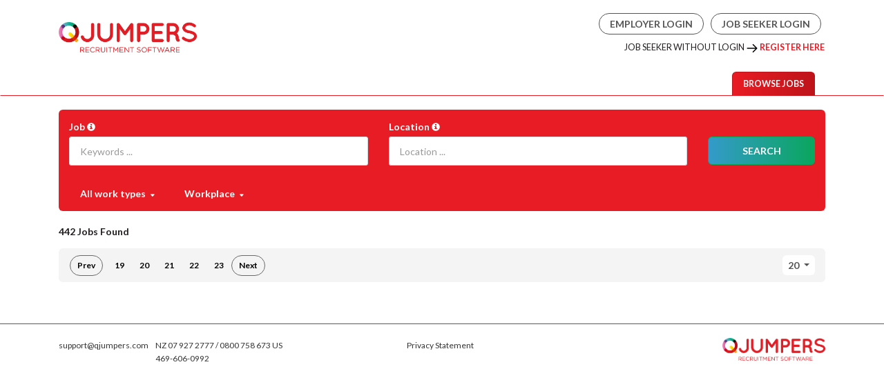

--- FILE ---
content_type: text/html; charset=utf-8
request_url: https://qjumpersjobs.co/?page=40&size=20
body_size: 18152
content:
<!DOCTYPE html>
<html>
<head>
    <script src="https://cdn.lr-ingest.io/LogRocket.min.js" crossorigin="anonymous"></script>
    <meta charset="utf-8" />
    <meta name="viewport" content="width=device-width, initial-scale=1.0" />
    <title>Job Vacancies & Recruitment | QJumpers </title>
    <meta name="description" content="Job vacancies - recruiting for people like you now. Register your profile and find vacancies that are right for you." />
    <meta http-equiv="X-UA-Compatible" content="IE=Edge" />
    <link href="https://fonts.googleapis.com/css?family=Montserrat|Quicksand:400,700" rel="stylesheet" />
    <link rel="shortcut icon" sizes="16x16 24x24 32x32 48x48 64x64" href="/favicon.ico" />
 
    <!-- Shared -->
    <link href="/toastr.css" rel="stylesheet" />
    <link rel="stylesheet" href="/default-style.css?s=639047232000000000&amp;v=GA2jCzxaLvt3VZiBA7L91JrWGUMZzyuPQS_pOSMN61U" />
    <link rel="stylesheet" href="/jobs/lib/sweetalert2/sweetalert2.min.css" />
    <link rel="stylesheet" href="/jobs/lib/bootstrap/dist/css/bootstrap.min.css" />
    <link rel="stylesheet" href="/common/common.css?s=639047232000000000&amp;v=mdM-FuUvnQzPGdqEIp1ylhosnZZVHNMZIcJkrODdFU4" />
    <link rel="stylesheet" href="/common/theme.css?s=639047232000000000&amp;v=yNw3quND0T1mtTgtsNCa1qDnrWtobV2u5f_H3_jRGog" />
 
    <link rel="stylesheet" href="https://cdn.jsdelivr.net/npm/bootstrap-icons@1.11.3/font/bootstrap-icons.min.css">
 
    <script>
        var qjDataLayer = window.dataLayer = window.dataLayer || [];
    </script>
 
        <script>
            var environmentConfig = {
            host: "qjumpersjobs.co",
                port: 80,
                sessionTimeout: 1800000,
                subsite: "qjumpersapplicant",
                ADMIN: {
                  apiHost: "https://qjumpersjobs.co/api",
                  apiPath: ""
                },
                GEO: {
                  apiHost: "https://geonames.qjumpers.co/api",
                  apiPath: ""
                },
                KEYCLOAK: {
                  apiHost: "https://auth.qjumpers.co/auth",
                  apiPath: ""
                }
            }
        </script>
 
    <!-- If subsite has gacode -->
 
    <!-- Global site tag (gtag.js) - Google Analytics -->
    <script>
        var JobsANZ = "UA-476466-28";
        var JobsUS = "UA-476466-30";
        var gaCode = JobsANZ;
        if (window.location.host.endsWith(".jobs")) {
          gaCode = JobsUS;
        }
        document.write('<script async src="https://www.googletagmanager.com/gtag/js?id=' + gaCode + '"><' + "/script>");
 
        window.dataLayer = window.dataLayer || [];
        function gtag() {
          dataLayer.push(arguments);
        }
        gtag("js", new Date());
 
        gtag("config", gaCode);
        <!-- If subsite has gacode -->
    </script>
</head>
<body>
    <!-- Header Start -->
    <span class="qjumpers">
        <header>
            <nav class="navbar navbar-expand-sm navbar-light">
                <div class="container">
                    <div class="navbar-header"></div>
                    <a class="navbar-brand" href="/jobs/dashboard">
                        <span class="logo"></span>
                    </a>
 
                    <div class="infoBar">
                        <div class="container">
                            <ul class="pull-right list-unstyled list-inline">
 
                                <li class="d-none d-sm-block username-block">
                                    
                                </li>
                                        <li class=" d-sm-block"><a class="btn btn-default" href="https://employer.qjumpers.co/" target="_blank">Employer Login</a></li>
                                        <li class="d-sm-block"><a class="btn btn-default" href="/jobs/user/login">Job Seeker Login</a></li>
                            </ul>
                                    <div class="sign-up">
                                        <span class="d-none d-sm-block">JOB SEEKER WITHOUT LOGIN <img src="/black-arrow18x18.png" /> <a href="https://auth.qjumpers.co/auth/realms/qjumpersapplicant/protocol/openid-connect/registrations?client_id=qjumpers&redirect_uri=https://qjumpersjobs.co/jobs/user/login&response_mode=fragment&response_type=code&scope=openid">Register Here</a></span>
                                    </div>
                        </div>
                    </div>
                    <div class="collapse navbar-collapse" id="navbarNav">
                                <ul class="pull-right nav navbar-nav">
 
                                    <li role="presentation">
                                        <a href="/jobs/dashboard">
                                            <span class="d-none d-sm-block">Browse jobs</span>
                                            <span class="d-block d-sm-none">Jobs</span>
                                        </a>
                                    </li>
                                            <li role="presentation" class="d-none">
                                                <a href="/jobs/user/login"><span>Job Seeker Login</span></a>
                                            </li>
                                            <li role="presentation" class="d-none">
                                                <a href="https://auth.qjumpers.co/auth/realms/qjumpersapplicant/protocol/openid-connect/registrations?client_id=qjumpers&redirect_uri=https://qjumpersjobs.co/jobs/user/login&response_mode=fragment&response_type=code&scope=openid">
                                                    <span>Register Here</span>
                                                </a>
                                            </li>
                                            <li role="presentation" class="d-none">
                                                <a href="https://employer.qjumpers.co/" target="_blank">
                                                    Employer Login
                                                </a>
                                            </li>
                                </ul>
                    </div>
                </div>
            </nav>
        </header>
    </span>
    <!-- Header End -->
    <!-- Body Start -->
    <div class="body-content qjumpers">
        


<div class="clearfix dashboard-list">
    <div class="dashboard-list--header">
      <div class="container">
        <div class="row hidden-sm hidden-md hidden-lg">
          <div class="col-xs-12">
            <button class="btn btn-primary" id="toggle-search-bar">
              <span class="btn-text-show">SEARCH</span>
              <span class="btn-text-hide">CLOSE SEARCH</span>
            </button>
          </div>
        </div>
        <div class="search-wrap">
<form action="/jobs/dashboard" method="get">            <div class="row">
              <div class="col-xs-12 col-sm-5">
                <div class="form-group">
                  <label for="search">
                    Job <small class='glyphicon glyphicon-info-sign' data-toggle="tooltip" title="Search for keywords ..."></small>
                  </label>
                  <input class="form-control" id="search" name="search" placeholder="Keywords ..." type="text" value="" />
                </div>
              </div>
              <div class="col-xs-12 col-sm-5">
                <script>
                  var geonamesBaseUrl = 'https://geonames.qjumpers.co/';
                </script>
                <div class="form-group location-search-wrap">
                  <label for="location">
                    Location <small class='glyphicon glyphicon-info-sign' data-toggle="tooltip" title="Search for locations and states ..."></small>
                  </label>
                  <input class="form-control" id="location" name="location" placeholder="Location ..." type="text" value="" />
                  <span class="glyphicon glyphicon-refresh glyphicon-loading-animate"></span>
                </div>
              </div>
              <div class="col-xs-12 col-sm-2">
                <div class="form-group">
                  <label class="clearfix hidden-xs">&nbsp;</label>
                  <button class="btn btn-success">
                    SEARCH
                  </button>
                </div>
              </div>
            </div>
            <div class="clearfix">
              <ul class="list-inline list-unstyled filter-btns">
                <li>
                  <button type="button" class="btn btn-primary collapsed" data-bs-toggle="collapse" href="#workTypeOptions">
                    <span class="label-value" data-default-multi-label="Various work types" data-default-label="All work types">All work types</span>
                    <small class="bi bi-caret-down-fill"></small>
                  </button>
                </li>
                <li>
                    <button type="button" class="btn btn-primary collapsed" data-bs-toggle="collapse" href="#workspaceOptions">
                      <span class="label-value" data-default-multi-label="Various workspaces" data-default-label="Workspace">Workplace</span>
                      <small class="bi bi-caret-down-fill"></small>
                    </button>
                </li>
              </ul>
              <div class="clearfix"></div>
            </div>
            <div class="clearfix filter-options">
              <div class="row" id="filterAccordion">
                <div id="workTypeOptions" class="collapse" data-bs-parent="#filterAccordion">
                  <div class="well">
                    <div class="btn-group checkboxes">
                        <label class=" btn btn-primary">
                          <input type="checkbox" name="workType" value="Internship"  />
                          <span>Internship</span>
                        </label>
                        <label class=" btn btn-primary">
                          <input type="checkbox" name="workType" value="Permanent"  />
                          <span>Permanent</span>
                        </label>
                        <label class=" btn btn-primary">
                          <input type="checkbox" name="workType" value="Volunteer"  />
                          <span>Volunteer</span>
                        </label>
                        <label class=" btn btn-primary">
                          <input type="checkbox" name="workType" value="Contract"  />
                          <span>Contract/Fixed Term</span>
                        </label>
                        <label class=" btn btn-primary">
                          <input type="checkbox" name="workType" value="CasualTemporary"  />
                          <span>Casual/Temporary</span>
                        </label>
                    </div>
                  </div>
                </div>
                <div id="workspaceOptions" class="collapse" data-bs-parent="#filterAccordion">
                    <div class="well">
                        <div class="btn-group checkboxes">
                                <label class="btn btn-primary checked">
                                    <input type="radio"
                                            name="WorkspaceType"
                                            value="Undefined"
                                            checked />
                                    <span>All</span>
                                </label>
                                <label class="btn btn-primary ">
                                    <input type="radio"
                                            name="WorkspaceType"
                                            value="OnSite"
                                             />
                                    <span>OnSite</span>
                                </label>
                                <label class="btn btn-primary ">
                                    <input type="radio"
                                            name="WorkspaceType"
                                            value="Hybrid"
                                             />
                                    <span>Hybrid</span>
                                </label>
                                <label class="btn btn-primary ">
                                    <input type="radio"
                                            name="WorkspaceType"
                                            value="Remote"
                                             />
                                    <span>Remote</span>
                                </label>
                        </div>
                    </div>
                </div>
              </div>
            </div>
</form>        </div>


        <div class="row results-info">
          <div class="col-xs-6">
            442 Jobs Found
          </div>
          <div class="col-xs-6">

          </div>
        </div>
      </div>
    </div>
    <div class="dashboard-list--inner">
      <div class="container">
      </div>
    </div>
</div>



<div class="container">
    <div class="pager-wrapper clearfix">
        <!-- pager -->
            <div class="dropdown pageSizeSelect pull-right">
                <button class="btn btn-default dropdown-toggle" type="button" data-bs-toggle="dropdown">
                    20
                    
                </button>
                <ul class="dropdown-menu">
                        <li><a href="/?page=0&amp;size=10">10</a></li>
                        <li><a href="/?page=0&amp;size=20">20</a></li>
                        <li><a href="/?page=0&amp;size=50">50</a></li>
                        <li><a href="/?page=0&amp;size=100">100</a></li>
                </ul>
            </div>

            <ul class="pagination">

                <li><a href="/?page=0&amp;size=20">«</a></li>
                <li><a href="/?page=22&amp;size=20">Prev</a></li>

                    <li class="">
                        <a href="/?page=18&amp;size=20">19</a>
                    </li>
                    <li class="">
                        <a href="/?page=19&amp;size=20">20</a>
                    </li>
                    <li class="">
                        <a href="/?page=20&amp;size=20">21</a>
                    </li>
                    <li class="">
                        <a href="/?page=21&amp;size=20">22</a>
                    </li>
                    <li class="">
                        <a href="/?page=22&amp;size=20">23</a>
                    </li>

                <li><a href="/?page=22&amp;size=20">Next</a></li>
                <li><a href="/?page=22&amp;size=20">»</a></li>
            </ul>
    </div>
</div>







    </div>
    <!-- Body End -->
    <!-- Footer Start -->
    <div class="bottom-line clearfix margin-top"></div>
    <div class="qjumpers">
        <footer class="text-center">
            <div class="container">
                <div class="row">
                    <div class="col-xs-12 col-sm-4 text-left">
                        <ul class="list-unstyled list-inline">
                                    <li><small> <a href="mailto:support@qjumpers.com">support@qjumpers.com</a> </small></li>
                                <li><small> <a href="tel:NZ 07 927 2777 / 0800 758 673&#xA;&#xA;US 469-606-0992">NZ 07 927 2777 / 0800 758 673&#xA;&#xA;US 469-606-0992</a> </small></li>
                        </ul>
                    </div>
                    <div class="col-xs-12 col-sm-4 text-center">
                        <ul class="list-unstyled list-inline">
                            <li><small> <a href="/privacy" target="_blank">Privacy Statement</a> </small></li>
                        </ul>
                    </div>
                    <div class="col-xs-12 col-sm-4 text-right">
                        <span class="logo"></span>
                    </div>
                </div>
            </div>
        </footer>
    </div>
 
    <!-- Cookie Banner -->
    
<link rel="stylesheet" href="/common/cookie-banner.css?s=639047232000000000&amp;v=i0xtdpfcstZBZMyuhd1VyWMhEjwT9nQ4cL4Eh4bvvUo" />

<div class="cookie-banner qjumpers container-fluid fixed-bottom bg-dark py-2" style="display: none;">
  <div class="container">
    <div class="row justify-content-center">
      <div class="cookie-text">
        We use necessary cookies to allow you to securely log in to your QJumpers account and identify you as being logged in. These cookies are strictly necessary for the site to function properly and cannot be turned off. View our <a href="https://qjumpers.com/anz/privacy-policy/">privacy policy</a> for more information on how we collect and process your data.
        <br />
        By continuing to use this site, you consent to our use of cookies. Cookies help us improve your browsing experience. Please note that if you choose to block cookies, some parts of the site, such as account login access, may not work properly.
      </div>
      <div class="cookie-button">
        <button id="cookie-accept-button" class="btn cta">Accept</button>
      </div>
    </div>
  </div>
</div>

    <!-- Cookie Banner End -->
            <script src="/jobs/lib/jquery/dist/jquery-3.7.1.min.js"></script>
            <script src="/jobs/lib/bootstrap/dist/js/bootstrap.bundle.js"></script>
            <script src="/jobs/lib/core-js/core.js"></script>
            <script src="/jobs/lib/sweetalert2/sweetalert2.min.js"></script>
            <script src="/jobs/lib/typeahead/typeahead.bundle.min.js"></script>
            <script src="/jobs/js/site.js?v=PnG9kXynr9OLgzXk5YRLCJYf7prOy__U-ENtLno_ezw"></script>
            <script src="/jobs/js/cookie-banner.js"></script>
    <!-- Footer End -->
    
    <!-- Go to www.addthis.com/dashboard to customize your tools -->
</body>
</html>


--- FILE ---
content_type: text/css
request_url: https://qjumpersjobs.co/default-style.css?s=639047232000000000&v=GA2jCzxaLvt3VZiBA7L91JrWGUMZzyuPQS_pOSMN61U
body_size: 290704
content:
.rw-btn,
.rw-input {
  color: inherit;
  font: inherit;
  margin: 0;
}

button.rw-input {
  overflow: visible;
}

button.rw-input,
select.rw-input {
  text-transform: none;
}

button.rw-input,
html input[type="button"].rw-input,
input[type="reset"].rw-input,
input[type="submit"].rw-input {
  -webkit-appearance: button;
  cursor: pointer;
}

button[disabled].rw-input,
html input[disabled].rw-input {
  cursor: not-allowed;
}

button.rw-input::-moz-focus-inner,
input.rw-input::-moz-focus-inner {
  border: 0;
  padding: 0;
}

@font-face {
  font-family: RwWidgets;
  src: url(/e44520ab9079ea7633bfa874bed5d21d.eot);
  src: url(/e44520ab9079ea7633bfa874bed5d21d.eot?#iefix&v=4.1.0) format("embedded-opentype"),
    url([data-uri])
      format("woff"),
    url(/bfc14ac982326f7d0b1340e20d3e0c37.ttf) format("truetype"),
    url([data-uri]#fontawesomeregular)
      format("svg");
  font-weight: 400;
  font-style: normal;
}

.rw-i {
  display: inline-block;
  font-family: RwWidgets;
  font-style: normal;
  font-weight: 400;
  line-height: 1em;
  font-variant: normal;
  text-transform: none;
  -webkit-font-smoothing: antialiased;
  -moz-osx-font-smoothing: grayscale;
}

.rw-i-caret-down:before {
  content: "\E803";
}

.rw-i-caret-up:before {
  content: "\E800";
}

.rw-i-caret-left:before {
  content: "\E801";
}

.rw-i-caret-right:before {
  content: "\E802";
}

.rw-i-clock-o:before {
  content: "\E805";
}

.rw-i-calendar:before {
  content: "\E804";
}

.rw-i-search:before {
  content: "\E806";
}

.rw-sr {
  position: absolute;
  width: 1px;
  height: 1px;
  margin: -1px;
  padding: 0;
  overflow: hidden;
  clip: rect(0, 0, 0, 0);
  border: 0;
}

.rw-widget,
.rw-widget *,
.rw-widget:after,
.rw-widget :after,
.rw-widget:before,
.rw-widget :before {
  box-sizing: border-box;
}

.rw-widget {
  outline: 0;
  background-clip: border-box;
}

.rw-btn {
  color: #333;
  line-height: 2.286em;
  display: inline-block;
  margin: 0;
  text-align: center;
  vertical-align: middle;
  background: none;
  background-image: none;
  border: 1px solid transparent;
  padding: 0;
  white-space: nowrap;
}

.rw-rtl {
  direction: rtl;
}

.rw-input {
  color: #555;
  height: 2.286em;
  padding: 0.429em 0.857em;
  background-color: #fff;
}

.rw-input[disabled] {
  box-shadow: none;
  cursor: not-allowed;
  opacity: 1;
  background-color: #eee;
  border-color: #ccc;
}

.rw-input[readonly] {
  cursor: not-allowed;
}

.rw-filter-input {
  position: relative;
  width: 100%;
  padding-right: 1.9em;
  border: 1px solid #ccc;
  border-radius: 4px;
  margin-bottom: 2px;
}

.rw-rtl .rw-filter-input {
  padding-left: 1.9em;
  padding-right: 0;
}

.rw-filter-input > .rw-input {
  width: 100%;
  border: none;
  outline: none;
}

.rw-filter-input > span {
  margin-top: -2px;
}

.rw-i.rw-loading {
  background: url(/node_modules/react-widgets/dist/img/loading.33a752211d05af6684e26ec63c2ed965.gif) no-repeat 50%;
  width: 16px;
  height: 100%;
}

.rw-i.rw-loading:before {
  content: "";
}

.rw-loading-mask {
  border-radius: 4px;
  position: relative;
}

.rw-loading-mask:after {
  content: "";
  background: url(/node_modules/react-widgets/dist/img/loader-big.a770b6797b68e3f8920e473eb824bac0.gif) no-repeat 50%;
  position: absolute;
  background-color: #fff;
  opacity: 0.7;
  top: 0;
  left: 0;
  height: 100%;
  width: 100%;
}

.rw-now {
  font-weight: 600;
}

.rw-state-focus {
  background-color: #fff;
  border: 1px solid #66afe9;
  color: #333;
}

.rw-state-selected {
  background-color: #adadad;
  border: 1px solid #adadad;
  color: #333;
}

.rw-state-disabled {
  box-shadow: none;
  cursor: not-allowed;
  opacity: 1;
}

.rw-btn,
.rw-dropdownlist {
  cursor: pointer;
}

.rw-btn[disabled],
.rw-state-disabled .rw-btn,
.rw-state-readonly .rw-btn {
  box-shadow: none;
  pointer-events: none;
  cursor: not-allowed;
  filter: alpha(opacity=65);
  opacity: 0.65;
}

.rw-selectlist,
ul.rw-list {
  margin: 0;
  padding-left: 0;
  list-style: none;
  padding: 5px 0;
  overflow: auto;
  outline: 0;
  height: 100%;
}

.rw-selectlist > li,
ul.rw-list > li {
  -webkit-touch-callout: none;
  -webkit-user-select: none;
  -moz-user-select: none;
  -ms-user-select: none;
  user-select: none;
}

.rw-selectlist > li.rw-list-optgroup,
ul.rw-list > li.rw-list-optgroup {
  font-weight: 700;
}

.rw-selectlist > li.rw-list-empty,
.rw-selectlist > li.rw-list-option,
ul.rw-list > li.rw-list-empty,
ul.rw-list > li.rw-list-option {
  padding-left: 10px;
  padding-right: 10px;
}

.rw-selectlist > li.rw-list-option,
ul.rw-list > li.rw-list-option {
  cursor: pointer;
  border: 1px solid transparent;
  border-radius: 3px;
}

.rw-selectlist > li.rw-list-option:hover,
ul.rw-list > li.rw-list-option:hover {
  background-color: #e6e6e6;
  border-color: #adadad;
}

.rw-selectlist > li.rw-list-option.rw-state-focus,
ul.rw-list > li.rw-list-option.rw-state-focus {
  background-color: #fff;
  border: 1px solid #66afe9;
  color: #333;
}

.rw-selectlist > li.rw-list-option.rw-state-selected,
ul.rw-list > li.rw-list-option.rw-state-selected {
  background-color: #adadad;
  border: 1px solid #adadad;
  color: #333;
}

.rw-selectlist > li.rw-list-option.rw-state-disabled,
.rw-selectlist > li.rw-list-option.rw-state-readonly,
ul.rw-list > li.rw-list-option.rw-state-disabled,
ul.rw-list > li.rw-list-option.rw-state-readonly {
  color: #777;
  cursor: not-allowed;
}

.rw-selectlist > li.rw-list-option.rw-state-disabled:hover,
.rw-selectlist > li.rw-list-option.rw-state-readonly:hover,
ul.rw-list > li.rw-list-option.rw-state-disabled:hover,
ul.rw-list > li.rw-list-option.rw-state-readonly:hover {
  background: none;
  border-color: transparent;
}

.rw-selectlist.rw-list-grouped > li.rw-list-optgroup,
ul.rw-list.rw-list-grouped > li.rw-list-optgroup {
  padding-left: 10px;
}

.rw-selectlist.rw-list-grouped > li.rw-list-option,
ul.rw-list.rw-list-grouped > li.rw-list-option {
  padding-left: 20px;
}

.rw-widget {
  position: relative;
}

.rw-open.rw-widget,
.rw-open > .rw-multiselect-wrapper {
  border-bottom-right-radius: 0;
  border-bottom-left-radius: 0;
}

.rw-open-up.rw-widget,
.rw-open-up > .rw-multiselect-wrapper {
  border-top-right-radius: 0;
  border-top-left-radius: 0;
}

.rw-combobox .rw-list,
.rw-datetimepicker .rw-list,
.rw-dropdownlist .rw-list,
.rw-multiselect .rw-list,
.rw-numberpicker .rw-list {
  max-height: 200px;
  height: auto;
}

.rw-widget {
  background-color: #fff;
  border: 1px solid #ccc;
  border-radius: 4px;
}

.rw-widget .rw-input {
  border-bottom-left-radius: 4px;
  border-top-left-radius: 4px;
}

.rw-rtl .rw-widget .rw-input {
  border-bottom-left-radius: 0;
  border-top-left-radius: 0;
  border-bottom-right-radius: 4px;
  border-top-right-radius: 4px;
}

.rw-widget > .rw-select {
  border-left: 1px solid #ccc;
}

.rw-widget.rw-rtl > .rw-select {
  border-right: 1px solid #ccc;
  border-left: none;
}

.rw-widget.rw-state-focus,
.rw-widget.rw-state-focus:hover {
  box-shadow: inset 0 1px 1px rgba(0, 0, 0, 0.075), 0 0 8px rgba(102, 175, 233, 0.6);
  border-color: #66afe9;
  outline: 0;
}

.rw-widget.rw-state-readonly,
.rw-widget.rw-state-readonly > .rw-multiselect-wrapper {
  cursor: not-allowed;
}

.rw-widget.rw-state-disabled,
.rw-widget.rw-state-disabled:active,
.rw-widget.rw-state-disabled:hover {
  box-shadow: none;
  background-color: #eee;
  border-color: #ccc;
}

.rw-combobox,
.rw-datetimepicker,
.rw-dropdownlist,
.rw-numberpicker {
  padding-right: 1.9em;
}

.rw-combobox.rw-rtl,
.rw-datetimepicker.rw-rtl,
.rw-dropdownlist.rw-rtl,
.rw-numberpicker.rw-rtl {
  padding-right: 0;
  padding-left: 1.9em;
}

.rw-combobox > .rw-input,
.rw-datetimepicker > .rw-input,
.rw-dropdownlist > .rw-input,
.rw-numberpicker > .rw-input {
  width: 100%;
  border: none;
  outline: 0;
}

.rw-combobox > .rw-input::-moz-placeholder,
.rw-datetimepicker > .rw-input::-moz-placeholder,
.rw-dropdownlist > .rw-input::-moz-placeholder,
.rw-numberpicker > .rw-input::-moz-placeholder {
  color: #999;
  opacity: 1;
}

.rw-combobox > .rw-input:-ms-input-placeholder,
.rw-datetimepicker > .rw-input:-ms-input-placeholder,
.rw-dropdownlist > .rw-input:-ms-input-placeholder,
.rw-numberpicker > .rw-input:-ms-input-placeholder {
  color: #999;
}

.rw-combobox > .rw-input::-webkit-input-placeholder,
.rw-datetimepicker > .rw-input::-webkit-input-placeholder,
.rw-dropdownlist > .rw-input::-webkit-input-placeholder,
.rw-numberpicker > .rw-input::-webkit-input-placeholder {
  color: #999;
}

.rw-placeholder {
  color: #999;
}

.rw-select {
  position: absolute;
  width: 1.9em;
  height: 100%;
  right: 0;
  top: 0;
}

.rw-select.rw-btn,
.rw-select > .rw-btn {
  height: 100%;
  vertical-align: middle;
  outline: 0;
}

.rw-rtl .rw-select {
  left: 0;
  right: auto;
}

.rw-combobox input.rw-input,
.rw-datetimepicker input.rw-input,
.rw-multiselect,
.rw-numberpicker input.rw-input {
  box-shadow: inset 0 1px 1px rgba(0, 0, 0, 0.075);
}

.rw-combobox:active,
.rw-combobox:active.rw-state-focus,
.rw-datetimepicker:active,
.rw-datetimepicker:active.rw-state-focus,
.rw-dropdownlist:active,
.rw-dropdownlist:active.rw-state-focus,
.rw-header > .rw-btn:active,
.rw-header > .rw-btn:active.rw-state-focus,
.rw-numberpicker .rw-btn.rw-state-active,
.rw-numberpicker .rw-btn.rw-state-active.rw-state-focus {
  background-image: none;
  box-shadow: inset 0 3px 5px rgba(0, 0, 0, 0.125);
}

.rw-combobox:hover,
.rw-datetimepicker:hover,
.rw-dropdownlist:hover,
.rw-numberpicker:hover {
  background-color: #e6e6e6;
  border-color: #adadad;
}

.rw-dropdownlist.rw-state-disabled,
.rw-dropdownlist.rw-state-readonly {
  cursor: not-allowed;
}

.rw-dropdownlist > .rw-input {
  line-height: 2.286em;
  background-color: transparent;
  padding-top: 0;
  padding-bottom: 0;
  padding-right: 0;
  overflow: hidden;
  text-overflow: ellipsis;
  white-space: nowrap;
}

.rw-dropdownlist.rw-rtl > .rw-input {
  padding: 0.429em 0.857em;
  padding-top: 0;
  padding-bottom: 0;
  padding-left: 0;
}

.rw-dropdownlist.rw-rtl > .rw-select,
.rw-dropdownlist > .rw-select {
  border-width: 0;
}

.rw-numberpicker .rw-btn {
  display: block;
  height: 1.143em;
  line-height: 1.143em;
  width: 100%;
  border-width: 0;
}

.rw-popup {
  position: absolute;
  box-shadow: 0 5px 6px rgba(0, 0, 0, 0.2);
  border-top-right-radius: 0;
  border-top-left-radius: 0;
  border-bottom-right-radius: 3px;
  border-bottom-left-radius: 3px;
  border: 1px solid #ccc;
  background: #fff;
  padding: 2px;
  overflow: auto;
  margin-bottom: 10px;
  left: 10px;
  right: 10px;
}

.rw-dropup > .rw-popup {
  margin-bottom: 0;
  margin-top: 10px;
  border-top-right-radius: 3px;
  border-top-left-radius: 3px;
  border-bottom-right-radius: 0;
  border-bottom-left-radius: 0;
  box-shadow: 0 0 6px rgba(0, 0, 0, 0.2);
}

.rw-popup-container {
  position: absolute;
  top: 100%;
  margin-top: 1px;
  z-index: 1005;
  left: -11px;
  right: -11px;
}

.rw-widget.rw-state-focus .rw-popup-container {
  z-index: 1015;
}

.rw-popup-container.rw-dropup {
  top: auto;
  bottom: 100%;
}

.rw-popup-container.rw-calendar-popup {
  right: auto;
  width: 18em;
}

.rw-datetimepicker .rw-btn {
  width: 1.8em;
}

.rw-datetimepicker.rw-has-neither {
  padding-left: 0;
  padding-right: 0;
}

.rw-datetimepicker.rw-has-neither .rw-input {
  border-radius: 4px;
}

.rw-datetimepicker.rw-has-both {
  padding-right: 3.8em;
}

.rw-datetimepicker.rw-has-both.rw-rtl {
  padding-right: 0;
  padding-left: 3.8em;
}

.rw-datetimepicker.rw-has-both > .rw-select {
  width: 3.8em;
  height: 100%;
}

.rw-calendar {
  background-color: #fff;
}

.rw-calendar thead > tr {
  border-bottom: 2px solid #ccc;
}

.rw-calendar .rw-header {
  padding-bottom: 5px;
}

.rw-calendar .rw-header .rw-btn-left,
.rw-calendar .rw-header .rw-btn-right {
  width: 12.5%;
}

.rw-calendar .rw-header .rw-btn-view {
  width: 75%;
  background-color: #eee;
  border-radius: 4px;
}

.rw-calendar .rw-header .rw-btn-view[disabled] {
  box-shadow: none;
  cursor: not-allowed;
}

.rw-calendar .rw-footer {
  border-top: 1px solid #ccc;
}

.rw-calendar .rw-footer .rw-btn {
  width: 100%;
  white-space: normal;
}

.rw-calendar .rw-footer .rw-btn:hover {
  background-color: #e6e6e6;
}

.rw-calendar .rw-footer .rw-btn[disabled] {
  box-shadow: none;
  cursor: not-allowed;
}

.rw-calendar-grid {
  outline: none;
  height: 14.28571429em;
  table-layout: fixed;
  width: 100%;
}

.rw-calendar-grid th {
  text-align: right;
  padding: 0 0.4em 0 0.1em;
}

.rw-calendar-grid .rw-btn {
  width: 100%;
  text-align: right;
}

.rw-calendar-grid td .rw-btn {
  border-radius: 4px;
  padding: 0 0.4em 0 0.1em;
  outline: 0;
}

.rw-calendar-grid td .rw-btn:hover {
  background-color: #e6e6e6;
}

.rw-calendar-grid td .rw-btn.rw-off-range {
  color: #b3b3b3;
}

.rw-calendar-grid.rw-nav-view .rw-btn {
  padding: 0.25em 0 0.3em;
  display: block;
  overflow: hidden;
  text-align: center;
  white-space: normal;
}

.rw-selectlist {
  padding: 2px;
}

.rw-selectlist > ul {
  height: 100%;
  overflow: auto;
}

.rw-selectlist > ul > li.rw-list-option {
  position: relative;
  min-height: 27px;
  cursor: auto;
  outline: none;
  padding-left: 5px;
}

.rw-selectlist > ul > li.rw-list-option > label > input {
  position: absolute;
  margin: 4px 0 0 -20px;
}

.rw-selectlist > ul > li.rw-list-option > label {
  padding-left: 20px;
  line-height: 1.423em;
  display: inline-block;
}

.rw-selectlist.rw-rtl > ul > li.rw-list-option {
  padding-left: 0;
  padding-right: 5px;
}

.rw-selectlist.rw-rtl > ul > li.rw-list-option > label > input {
  margin: 4px -20px 0 0;
}

.rw-selectlist.rw-rtl > ul > li.rw-list-option > label {
  padding-left: 0;
  padding-right: 20px;
}

.rw-selectlist.rw-state-disabled > ul > li:hover,
.rw-selectlist.rw-state-readonly > ul > li:hover {
  background: none;
  border-color: transparent;
}

.rw-multiselect {
  background-color: #fff;
}

.rw-multiselect:hover {
  border-color: #adadad;
}

.rw-multiselect-wrapper {
  border-radius: 4px;
  position: relative;
  cursor: text;
}

.rw-multiselect-wrapper:after,
.rw-multiselect-wrapper:before {
  content: " ";
  display: table;
}

.rw-multiselect-wrapper:after {
  clear: both;
}

.rw-multiselect-wrapper span.rw-loading {
  position: absolute;
  right: 3px;
}

.rw-multiselect-wrapper > .rw-input {
  outline: 0;
  border-width: 0;
  line-height: normal;
  width: auto;
  max-width: 100%;
}

.rw-multiselect-wrapper > .rw-input::-moz-placeholder {
  color: #999;
  opacity: 1;
}

.rw-multiselect-wrapper > .rw-input:-ms-input-placeholder {
  color: #999;
}

.rw-multiselect-wrapper > .rw-input::-webkit-input-placeholder {
  color: #999;
}

.rw-state-disabled > .rw-multiselect-wrapper,
.rw-state-readonly > .rw-multiselect-wrapper {
  cursor: not-allowed;
}

.rw-rtl .rw-multiselect-wrapper > .rw-input {
  float: right;
}

.rw-multiselect-create-tag {
  border-top: 1px solid #ccc;
  padding-top: 5px;
  margin-top: 5px;
}

.rw-multiselect-taglist {
  margin: 0;
  padding-left: 0;
  list-style: none;
  display: inline;
  padding-right: 0;
}

.rw-multiselect-taglist > li {
  padding-left: 5px;
  padding-right: 5px;
  display: inline-block;
  margin: 1px;
  padding: 0.214em 0.15em 0.214em 0.4em;
  line-height: 1.4em;
  text-align: center;
  white-space: nowrap;
  border-radius: 3px;
  border: 1px solid #ccc;
  background-color: #ccc;
  cursor: pointer;
}

.rw-multiselect-taglist > li.rw-state-focus {
  background-color: #fff;
  border: 1px solid #66afe9;
  color: #333;
}

.rw-multiselect-taglist > li.rw-state-disabled,
.rw-multiselect-taglist > li.rw-state-readonly,
.rw-multiselect.rw-state-disabled .rw-multiselect-taglist > li,
.rw-multiselect.rw-state-readonly .rw-multiselect-taglist > li {
  cursor: not-allowed;
  filter: alpha(opacity=65);
  opacity: 0.65;
}

.rw-multiselect-taglist > li .rw-btn {
  outline: 0;
  font-size: 115%;
  line-height: normal;
}

.rw-rtl .rw-multiselect-taglist > li {
  float: right;
}

.ReactVirtualized__Table__headerRow {
  font-weight: 700;
  text-transform: uppercase;
}

.ReactVirtualized__Table__headerRow,
.ReactVirtualized__Table__row {
  display: -ms-flexbox;
  display: flex;
  -ms-flex-direction: row;
  flex-direction: row;
  -ms-flex-align: center;
  align-items: center;
}

.ReactVirtualized__Table__headerTruncatedText {
  display: inline-block;
  max-width: 100%;
  white-space: nowrap;
  text-overflow: ellipsis;
  overflow: hidden;
}

.ReactVirtualized__Table__headerColumn,
.ReactVirtualized__Table__rowColumn {
  margin-right: 10px;
  min-width: 0;
}

.ReactVirtualized__Table__rowColumn {
  text-overflow: ellipsis;
  white-space: nowrap;
}

.ReactVirtualized__Table__headerColumn:first-of-type,
.ReactVirtualized__Table__rowColumn:first-of-type {
  margin-left: 10px;
}

.ReactVirtualized__Table__sortableHeaderColumn {
  cursor: pointer;
}

.ReactVirtualized__Table__sortableHeaderIconContainer {
  display: -ms-flexbox;
  display: flex;
  -ms-flex-align: center;
  align-items: center;
}

.ReactVirtualized__Table__sortableHeaderIcon {
  -ms-flex: 0 0 24px;
  flex: 0 0 24px;
  height: 1em;
  width: 1em;
  fill: currentColor;
}

/*! normalize.css v3.0.3 | MIT License | github.com/necolas/normalize.css */

html {
  font-family: sans-serif;
  -ms-text-size-adjust: 100%;
  -webkit-text-size-adjust: 100%;
}

article,
aside,
details,
figcaption,
figure,
footer,
header,
hgroup,
main,
menu,
nav,
section,
summary {
  display: block;
}

audio,
canvas,
progress,
video {
  display: inline-block;
  vertical-align: baseline;
}

audio:not([controls]) {
  display: none;
  height: 0;
}

[hidden],
template {
  display: none;
}

a {
  background-color: transparent;
}

a:active,
a:hover {
  outline: 0;
}

abbr[title] {
  border-bottom: none;
  text-decoration: underline;
  text-decoration: underline dotted;
}

b,
strong {
  font-weight: 700;
}

dfn {
  font-style: italic;
}

h1 {
  font-size: 2em;
  margin: 0.67em 0;
}

mark {
  background: #ff0;
  color: #000;
}

small {
  font-size: 80%;
}

sub,
sup {
  font-size: 75%;
  line-height: 0;
  position: relative;
  vertical-align: baseline;
}

sup {
  top: -0.5em;
}

sub {
  bottom: -0.25em;
}

img {
  border: 0;
}

svg:not(:root) {
  overflow: hidden;
}

figure {
  margin: 1em 40px;
}

hr {
  box-sizing: content-box;
  height: 0;
}

pre {
  overflow: auto;
}

code,
kbd,
pre,
samp {
  font-family: monospace, monospace;
  font-size: 1em;
}

button,
input,
optgroup,
select,
textarea {
  color: inherit;
  font: inherit;
  margin: 0;
}

button {
  overflow: visible;
}

button,
select {
  text-transform: none;
}

button,
html input[type="button"],
input[type="reset"],
input[type="submit"] {
  -webkit-appearance: button;
  cursor: pointer;
}

button[disabled],
html input[disabled] {
  cursor: default;
}

button::-moz-focus-inner,
input::-moz-focus-inner {
  border: 0;
  padding: 0;
}

input {
  line-height: normal;
}

input[type="checkbox"],
input[type="radio"] {
  box-sizing: border-box;
  padding: 0;
}

input[type="number"]::-webkit-inner-spin-button,
input[type="number"]::-webkit-outer-spin-button {
  height: auto;
}

input[type="search"] {
  -webkit-appearance: textfield;
  box-sizing: content-box;
}

input[type="search"]::-webkit-search-cancel-button,
input[type="search"]::-webkit-search-decoration {
  -webkit-appearance: none;
}

fieldset {
  border: 1px solid silver;
  margin: 0 2px;
  padding: 0.35em 0.625em 0.75em;
}

textarea {
  overflow: auto;
}

optgroup {
  font-weight: 700;
}

table {
  border-collapse: collapse;
  border-spacing: 0;
}

td,
th {
  padding: 0;
}

/*! Source: https://github.com/h5bp/html5-boilerplate/blob/master/src/css/main.css */

@media print {
  *,
  :after,
  :before {
    color: #000 !important;
    text-shadow: none !important;
    background: transparent !important;
    box-shadow: none !important;
  }
  a,
  a:visited {
    text-decoration: underline;
  }
  a[href]:after {
    content: " (" attr(href) ")";
  }
  abbr[title]:after {
    content: " (" attr(title) ")";
  }
  a[href^="#"]:after,
  a[href^="javascript:"]:after {
    content: "";
  }
  blockquote,
  pre {
    border: 1px solid #999;
    page-break-inside: avoid;
  }
  thead {
    display: table-header-group;
  }
  img,
  tr {
    page-break-inside: avoid;
  }
  img {
    max-width: 100% !important;
  }
  h2,
  h3,
  p {
    orphans: 3;
    widows: 3;
  }
  h2,
  h3 {
    page-break-after: avoid;
  }
  .navbar {
    display: none;
  }
  .btn > .caret,
  .dropup > .btn > .caret {
    border-top-color: #000 !important;
  }
  .label {
    border: 1px solid #000;
  }
  .table {
    border-collapse: collapse !important;
  }
  .table td,
  .table th {
    background-color: #fff !important;
  }
  .table-bordered td,
  .table-bordered th {
    border: 1px solid #ddd !important;
  }
}

@font-face {
  font-family: Glyphicons Halflings;
  src: url(/f4769f9bdb7466be65088239c12046d1.eot);
  src: url(/f4769f9bdb7466be65088239c12046d1.eot) format("embedded-opentype"), url(/448c34a56d699c29117adc64c43affeb.woff2) format("woff2"), url(/fa2772327f55d8198301fdb8bcfc8158.woff) format("woff"),
    url(/e18bbf611f2a2e43afc071aa2f4e1512.ttf) format("truetype"), url(/89889688147bd7575d6327160d64e760.svg) format("svg");
}

.glyphicon {
  position: relative;
  top: 1px;
  display: inline-block;
  font-family: Glyphicons Halflings;
  font-style: normal;
  font-weight: 400;
  line-height: 1;
  -webkit-font-smoothing: antialiased;
  -moz-osx-font-smoothing: grayscale;
}

.glyphicon-asterisk:before {
  content: "*";
}

.glyphicon-plus:before {
  content: "+";
}

.glyphicon-eur:before,
.glyphicon-euro:before {
  content: "\20AC";
}

.glyphicon-minus:before {
  content: "\2212";
}

.glyphicon-cloud:before {
  content: "\2601";
}

.glyphicon-envelope:before {
  content: "\2709";
}

.glyphicon-pencil:before {
  content: "\270F";
}

.glyphicon-glass:before {
  content: "\E001";
}

.glyphicon-music:before {
  content: "\E002";
}

.glyphicon-search:before {
  content: "\E003";
}

.glyphicon-heart:before {
  content: "\E005";
}

.glyphicon-star:before {
  content: "\E006";
}

.glyphicon-star-empty:before {
  content: "\E007";
}

.glyphicon-user:before {
  content: "\E008";
}

.glyphicon-film:before {
  content: "\E009";
}

.glyphicon-th-large:before {
  content: "\E010";
}

.glyphicon-th:before {
  content: "\E011";
}

.glyphicon-th-list:before {
  content: "\E012";
}

.glyphicon-ok:before {
  content: "\E013";
}

.glyphicon-remove:before {
  content: "\E014";
}

.glyphicon-zoom-in:before {
  content: "\E015";
}

.glyphicon-zoom-out:before {
  content: "\E016";
}

.glyphicon-off:before {
  content: "\E017";
}

.glyphicon-signal:before {
  content: "\E018";
}

.glyphicon-cog:before {
  content: "\E019";
}

.glyphicon-trash:before {
  content: "\E020";
}

.glyphicon-home:before {
  content: "\E021";
}

.glyphicon-file:before {
  content: "\E022";
}

.glyphicon-time:before {
  content: "\E023";
}

.glyphicon-road:before {
  content: "\E024";
}

.glyphicon-download-alt:before {
  content: "\E025";
}

.glyphicon-download:before {
  content: "\E026";
}

.glyphicon-upload:before {
  content: "\E027";
}

.glyphicon-inbox:before {
  content: "\E028";
}

.glyphicon-play-circle:before {
  content: "\E029";
}

.glyphicon-repeat:before {
  content: "\E030";
}

.glyphicon-refresh:before {
  content: "\E031";
}

.glyphicon-list-alt:before {
  content: "\E032";
}

.glyphicon-lock:before {
  content: "\E033";
}

.glyphicon-flag:before {
  content: "\E034";
}

.glyphicon-headphones:before {
  content: "\E035";
}

.glyphicon-volume-off:before {
  content: "\E036";
}

.glyphicon-volume-down:before {
  content: "\E037";
}

.glyphicon-volume-up:before {
  content: "\E038";
}

.glyphicon-qrcode:before {
  content: "\E039";
}

.glyphicon-barcode:before {
  content: "\E040";
}

.glyphicon-tag:before {
  content: "\E041";
}

.glyphicon-tags:before {
  content: "\E042";
}

.glyphicon-book:before {
  content: "\E043";
}

.glyphicon-bookmark:before {
  content: "\E044";
}

.glyphicon-print:before {
  content: "\E045";
}

.glyphicon-camera:before {
  content: "\E046";
}

.glyphicon-font:before {
  content: "\E047";
}

.glyphicon-bold:before {
  content: "\E048";
}

.glyphicon-italic:before {
  content: "\E049";
}

.glyphicon-text-height:before {
  content: "\E050";
}

.glyphicon-text-width:before {
  content: "\E051";
}

.glyphicon-align-left:before {
  content: "\E052";
}

.glyphicon-align-center:before {
  content: "\E053";
}

.glyphicon-align-right:before {
  content: "\E054";
}

.glyphicon-align-justify:before {
  content: "\E055";
}

.glyphicon-list:before {
  content: "\E056";
}

.glyphicon-indent-left:before {
  content: "\E057";
}

.glyphicon-indent-right:before {
  content: "\E058";
}

.glyphicon-facetime-video:before {
  content: "\E059";
}

.glyphicon-picture:before {
  content: "\E060";
}

.glyphicon-map-marker:before {
  content: "\E062";
}

.glyphicon-adjust:before {
  content: "\E063";
}

.glyphicon-tint:before {
  content: "\E064";
}

.glyphicon-edit:before {
  content: "\E065";
}

.glyphicon-share:before {
  content: "\E066";
}

.glyphicon-check:before {
  content: "\E067";
}

.glyphicon-move:before {
  content: "\E068";
}

.glyphicon-step-backward:before {
  content: "\E069";
}

.glyphicon-fast-backward:before {
  content: "\E070";
}

.glyphicon-backward:before {
  content: "\E071";
}

.glyphicon-play:before {
  content: "\E072";
}

.glyphicon-pause:before {
  content: "\E073";
}

.glyphicon-stop:before {
  content: "\E074";
}

.glyphicon-forward:before {
  content: "\E075";
}

.glyphicon-fast-forward:before {
  content: "\E076";
}

.glyphicon-step-forward:before {
  content: "\E077";
}

.glyphicon-eject:before {
  content: "\E078";
}

.glyphicon-chevron-left:before {
  content: "\E079";
}

.glyphicon-chevron-right:before {
  content: "\E080";
}

.glyphicon-plus-sign:before {
  content: "\E081";
}

.glyphicon-minus-sign:before {
  content: "\E082";
}

.glyphicon-remove-sign:before {
  content: "\E083";
}

.glyphicon-ok-sign:before {
  content: "\E084";
}

.glyphicon-question-sign:before {
  content: "\E085";
}

.glyphicon-info-sign:before {
  content: "\E086";
}

.glyphicon-screenshot:before {
  content: "\E087";
}

.glyphicon-remove-circle:before {
  content: "\E088";
}

.glyphicon-ok-circle:before {
  content: "\E089";
}

.glyphicon-ban-circle:before {
  content: "\E090";
}

.glyphicon-arrow-left:before {
  content: "\E091";
}

.glyphicon-arrow-right:before {
  content: "\E092";
}

.glyphicon-arrow-up:before {
  content: "\E093";
}

.glyphicon-arrow-down:before {
  content: "\E094";
}

.glyphicon-share-alt:before {
  content: "\E095";
}

.glyphicon-resize-full:before {
  content: "\E096";
}

.glyphicon-resize-small:before {
  content: "\E097";
}

.glyphicon-exclamation-sign:before {
  content: "\E101";
}

.glyphicon-gift:before {
  content: "\E102";
}

.glyphicon-leaf:before {
  content: "\E103";
}

.glyphicon-fire:before {
  content: "\E104";
}

.glyphicon-eye-open:before {
  content: "\E105";
}

.glyphicon-eye-close:before {
  content: "\E106";
}

.glyphicon-warning-sign:before {
  content: "\E107";
}

.glyphicon-plane:before {
  content: "\E108";
}

.glyphicon-calendar:before {
  content: "\E109";
}

.glyphicon-random:before {
  content: "\E110";
}

.glyphicon-comment:before {
  content: "\E111";
}

.glyphicon-magnet:before {
  content: "\E112";
}

.glyphicon-chevron-up:before {
  content: "\E113";
}

.glyphicon-chevron-down:before {
  content: "\E114";
}

.glyphicon-retweet:before {
  content: "\E115";
}

.glyphicon-shopping-cart:before {
  content: "\E116";
}

.glyphicon-folder-close:before {
  content: "\E117";
}

.glyphicon-folder-open:before {
  content: "\E118";
}

.glyphicon-resize-vertical:before {
  content: "\E119";
}

.glyphicon-resize-horizontal:before {
  content: "\E120";
}

.glyphicon-hdd:before {
  content: "\E121";
}

.glyphicon-bullhorn:before {
  content: "\E122";
}

.glyphicon-bell:before {
  content: "\E123";
}

.glyphicon-certificate:before {
  content: "\E124";
}

.glyphicon-thumbs-up:before {
  content: "\E125";
}

.glyphicon-thumbs-down:before {
  content: "\E126";
}

.glyphicon-hand-right:before {
  content: "\E127";
}

.glyphicon-hand-left:before {
  content: "\E128";
}

.glyphicon-hand-up:before {
  content: "\E129";
}

.glyphicon-hand-down:before {
  content: "\E130";
}

.glyphicon-circle-arrow-right:before {
  content: "\E131";
}

.glyphicon-circle-arrow-left:before {
  content: "\E132";
}

.glyphicon-circle-arrow-up:before {
  content: "\E133";
}

.glyphicon-circle-arrow-down:before {
  content: "\E134";
}

.glyphicon-globe:before {
  content: "\E135";
}

.glyphicon-wrench:before {
  content: "\E136";
}

.glyphicon-tasks:before {
  content: "\E137";
}

.glyphicon-filter:before {
  content: "\E138";
}

.glyphicon-briefcase:before {
  content: "\E139";
}

.glyphicon-fullscreen:before {
  content: "\E140";
}

.glyphicon-dashboard:before {
  content: "\E141";
}

.glyphicon-paperclip:before {
  content: "\E142";
}

.glyphicon-heart-empty:before {
  content: "\E143";
}

.glyphicon-link:before {
  content: "\E144";
}

.glyphicon-phone:before {
  content: "\E145";
}

.glyphicon-pushpin:before {
  content: "\E146";
}

.glyphicon-usd:before {
  content: "\E148";
}

.glyphicon-gbp:before {
  content: "\E149";
}

.glyphicon-sort:before {
  content: "\E150";
}

.glyphicon-sort-by-alphabet:before {
  content: "\E151";
}

.glyphicon-sort-by-alphabet-alt:before {
  content: "\E152";
}

.glyphicon-sort-by-order:before {
  content: "\E153";
}

.glyphicon-sort-by-order-alt:before {
  content: "\E154";
}

.glyphicon-sort-by-attributes:before {
  content: "\E155";
}

.glyphicon-sort-by-attributes-alt:before {
  content: "\E156";
}

.glyphicon-unchecked:before {
  content: "\E157";
}

.glyphicon-expand:before {
  content: "\E158";
}

.glyphicon-collapse-down:before {
  content: "\E159";
}

.glyphicon-collapse-up:before {
  content: "\E160";
}

.glyphicon-log-in:before {
  content: "\E161";
}

.glyphicon-flash:before {
  content: "\E162";
}

.glyphicon-log-out:before {
  content: "\E163";
}

.glyphicon-new-window:before {
  content: "\E164";
}

.glyphicon-record:before {
  content: "\E165";
}

.glyphicon-save:before {
  content: "\E166";
}

.glyphicon-open:before {
  content: "\E167";
}

.glyphicon-saved:before {
  content: "\E168";
}

.glyphicon-import:before {
  content: "\E169";
}

.glyphicon-export:before {
  content: "\E170";
}

.glyphicon-send:before {
  content: "\E171";
}

.glyphicon-floppy-disk:before {
  content: "\E172";
}

.glyphicon-floppy-saved:before {
  content: "\E173";
}

.glyphicon-floppy-remove:before {
  content: "\E174";
}

.glyphicon-floppy-save:before {
  content: "\E175";
}

.glyphicon-floppy-open:before {
  content: "\E176";
}

.glyphicon-credit-card:before {
  content: "\E177";
}

.glyphicon-transfer:before {
  content: "\E178";
}

.glyphicon-cutlery:before {
  content: "\E179";
}

.glyphicon-header:before {
  content: "\E180";
}

.glyphicon-compressed:before {
  content: "\E181";
}

.glyphicon-earphone:before {
  content: "\E182";
}

.glyphicon-phone-alt:before {
  content: "\E183";
}

.glyphicon-tower:before {
  content: "\E184";
}

.glyphicon-stats:before {
  content: "\E185";
}

.glyphicon-sd-video:before {
  content: "\E186";
}

.glyphicon-hd-video:before {
  content: "\E187";
}

.glyphicon-subtitles:before {
  content: "\E188";
}

.glyphicon-sound-stereo:before {
  content: "\E189";
}

.glyphicon-sound-dolby:before {
  content: "\E190";
}

.glyphicon-sound-5-1:before {
  content: "\E191";
}

.glyphicon-sound-6-1:before {
  content: "\E192";
}

.glyphicon-sound-7-1:before {
  content: "\E193";
}

.glyphicon-copyright-mark:before {
  content: "\E194";
}

.glyphicon-registration-mark:before {
  content: "\E195";
}

.glyphicon-cloud-download:before {
  content: "\E197";
}

.glyphicon-cloud-upload:before {
  content: "\E198";
}

.glyphicon-tree-conifer:before {
  content: "\E199";
}

.glyphicon-tree-deciduous:before {
  content: "\E200";
}

.glyphicon-cd:before {
  content: "\E201";
}

.glyphicon-save-file:before {
  content: "\E202";
}

.glyphicon-open-file:before {
  content: "\E203";
}

.glyphicon-level-up:before {
  content: "\E204";
}

.glyphicon-copy:before {
  content: "\E205";
}

.glyphicon-paste:before {
  content: "\E206";
}

.glyphicon-alert:before {
  content: "\E209";
}

.glyphicon-equalizer:before {
  content: "\E210";
}

.glyphicon-king:before {
  content: "\E211";
}

.glyphicon-queen:before {
  content: "\E212";
}

.glyphicon-pawn:before {
  content: "\E213";
}

.glyphicon-bishop:before {
  content: "\E214";
}

.glyphicon-knight:before {
  content: "\E215";
}

.glyphicon-baby-formula:before {
  content: "\E216";
}

.glyphicon-tent:before {
  content: "\26FA";
}

.glyphicon-blackboard:before {
  content: "\E218";
}

.glyphicon-bed:before {
  content: "\E219";
}

.glyphicon-apple:before {
  content: "\F8FF";
}

.glyphicon-erase:before {
  content: "\E221";
}

.glyphicon-hourglass:before {
  content: "\231B";
}

.glyphicon-lamp:before {
  content: "\E223";
}

.glyphicon-duplicate:before {
  content: "\E224";
}

.glyphicon-piggy-bank:before {
  content: "\E225";
}

.glyphicon-scissors:before {
  content: "\E226";
}

.glyphicon-bitcoin:before,
.glyphicon-btc:before,
.glyphicon-xbt:before {
  content: "\E227";
}

.glyphicon-jpy:before,
.glyphicon-yen:before {
  content: "\A5";
}

.glyphicon-rub:before,
.glyphicon-ruble:before {
  content: "\20BD";
}

.glyphicon-scale:before {
  content: "\E230";
}

.glyphicon-ice-lolly:before {
  content: "\E231";
}

.glyphicon-ice-lolly-tasted:before {
  content: "\E232";
}

.glyphicon-education:before {
  content: "\E233";
}

.glyphicon-option-horizontal:before {
  content: "\E234";
}

.glyphicon-option-vertical:before {
  content: "\E235";
}

.glyphicon-menu-hamburger:before {
  content: "\E236";
}

.glyphicon-modal-window:before {
  content: "\E237";
}

.glyphicon-oil:before {
  content: "\E238";
}

.glyphicon-grain:before {
  content: "\E239";
}

.glyphicon-sunglasses:before {
  content: "\E240";
}

.glyphicon-text-size:before {
  content: "\E241";
}

.glyphicon-text-color:before {
  content: "\E242";
}

.glyphicon-text-background:before {
  content: "\E243";
}

.glyphicon-object-align-top:before {
  content: "\E244";
}

.glyphicon-object-align-bottom:before {
  content: "\E245";
}

.glyphicon-object-align-horizontal:before {
  content: "\E246";
}

.glyphicon-object-align-left:before {
  content: "\E247";
}

.glyphicon-object-align-vertical:before {
  content: "\E248";
}

.glyphicon-object-align-right:before {
  content: "\E249";
}

.glyphicon-triangle-right:before {
  content: "\E250";
}

.glyphicon-triangle-left:before {
  content: "\E251";
}

.glyphicon-triangle-bottom:before {
  content: "\E252";
}

.glyphicon-triangle-top:before {
  content: "\E253";
}

.glyphicon-console:before {
  content: "\E254";
}

.glyphicon-superscript:before {
  content: "\E255";
}

.glyphicon-subscript:before {
  content: "\E256";
}

.glyphicon-menu-left:before {
  content: "\E257";
}

.glyphicon-menu-right:before {
  content: "\E258";
}

.glyphicon-menu-down:before {
  content: "\E259";
}

.glyphicon-menu-up:before {
  content: "\E260";
}

*,
:after,
:before {
  box-sizing: border-box;
}

html {
  font-size: 10px;
  -webkit-tap-highlight-color: transparent;
}

body {
  font-family: Montserrat, sans-serif;
  font-size: 14px;
  line-height: 1.42857;
  color: #333;
  background-color: #fff;
}

button,
input,
select,
textarea {
  font-family: inherit;
  font-size: inherit;
  line-height: inherit;
}

a {
  color: #e81c24;
  text-decoration: none;
}

a:focus,
a:hover {
  color: #a71117;
  text-decoration: underline;
}

a:focus {
  outline: 5px auto -webkit-focus-ring-color;
  outline-offset: -2px;
}

figure {
  margin: 0;
}

img {
  vertical-align: middle;
}

.img-responsive {
  display: block;
  max-width: 100%;
  height: auto;
}

.img-rounded {
  border-radius: 6px;
}

.img-thumbnail {
  padding: 4px;
  line-height: 1.42857;
  background-color: #fff;
  border: 1px solid #ddd;
  border-radius: 3px;
  transition: all 0.2s ease-in-out;
  display: inline-block;
  max-width: 100%;
  height: auto;
}

.img-circle {
  border-radius: 50%;
}

hr {
  margin-top: 20px;
  margin-bottom: 20px;
  border: 0;
  border-top: 1px solid #eee;
}

.sr-only {
  position: absolute;
  width: 1px;
  height: 1px;
  padding: 0;
  margin: -1px;
  overflow: hidden;
  clip: rect(0, 0, 0, 0);
  border: 0;
}

.sr-only-focusable:active,
.sr-only-focusable:focus {
  position: static;
  width: auto;
  height: auto;
  margin: 0;
  overflow: visible;
  clip: auto;
}

[role="button"] {
  cursor: pointer;
}

.h1,
.h2,
.h3,
.h4,
.h5,
.h6,
h1,
h2,
h3,
h4,
h5,
h6 {
  font-family: Quicksand, sans-serif;
  font-weight: 500;
  line-height: 1.1;
  color: inherit;
}

.h1 .small,
.h1 small,
.h2 .small,
.h2 small,
.h3 .small,
.h3 small,
.h4 .small,
.h4 small,
.h5 .small,
.h5 small,
.h6 .small,
.h6 small,
h1 .small,
h1 small,
h2 .small,
h2 small,
h3 .small,
h3 small,
h4 .small,
h4 small,
h5 .small,
h5 small,
h6 .small,
h6 small {
  font-weight: 400;
  line-height: 1;
  color: #aaa;
}

.h1,
.h2,
.h3,
h1,
h2,
h3 {
  margin-top: 20px;
  margin-bottom: 10px;
}

.h1 .small,
.h1 small,
.h2 .small,
.h2 small,
.h3 .small,
.h3 small,
h1 .small,
h1 small,
h2 .small,
h2 small,
h3 .small,
h3 small {
  font-size: 65%;
}

.h4,
.h5,
.h6,
h4,
h5,
h6 {
  margin-top: 10px;
  margin-bottom: 10px;
}

.h4 .small,
.h4 small,
.h5 .small,
.h5 small,
.h6 .small,
.h6 small,
h4 .small,
h4 small,
h5 .small,
h5 small,
h6 .small,
h6 small {
  font-size: 75%;
}

.h1,
h1 {
  font-size: 30px;
}

.h2,
h2 {
  font-size: 25px;
}

.h3,
h3 {
  font-size: 20px;
}

.h4,
h4 {
  font-size: 19px;
}

.h5,
h5 {
  font-size: 17px;
}

.h6,
h6 {
  font-size: 14px;
}

p {
  margin: 0 0 10px;
}

.lead {
  margin-bottom: 20px;
  font-size: 16px;
  font-weight: 300;
  line-height: 1.4;
}

@media (min-width: 768px) {
  .lead {
    font-size: 21px;
  }
}

.small,
small {
  font-size: 85%;
}

.mark,
mark {
  padding: 0.2em;
  background-color: #fcf8e3;
}

.text-left {
  text-align: left;
}

.text-right {
  text-align: right;
}

.text-center {
  text-align: center;
}

.text-justify {
  text-align: justify;
}

.text-nowrap {
  white-space: nowrap;
}

.text-lowercase {
  text-transform: lowercase;
}

.initialism,
.text-uppercase {
  text-transform: uppercase;
}

.text-capitalize {
  text-transform: capitalize;
}

.text-muted {
  color: #aaa;
}

.text-primary {
  color: #e81c24;
}

a.text-primary:focus,
a.text-primary:hover {
  color: #be131a;
}

.text-success {
  color: #3c763d;
}

a.text-success:focus,
a.text-success:hover {
  color: #2b542c;
}

.text-info {
  color: #31708f;
}

a.text-info:focus,
a.text-info:hover {
  color: #245269;
}

.text-warning {
  color: #8a6d3b;
}

a.text-warning:focus,
a.text-warning:hover {
  color: #66512c;
}

.text-danger {
  color: #a94442;
}

a.text-danger:focus,
a.text-danger:hover {
  color: #843534;
}

.bg-primary {
  color: #fff;
  background-color: #e81c24;
}

a.bg-primary:focus,
a.bg-primary:hover {
  background-color: #be131a;
}

.bg-success {
  background-color: #dff0d8;
}

a.bg-success:focus,
a.bg-success:hover {
  background-color: #c1e2b3;
}

.bg-info {
  background-color: #d9edf7;
}

a.bg-info:focus,
a.bg-info:hover {
  background-color: #afd9ee;
}

.bg-warning {
  background-color: #fcf8e3;
}

a.bg-warning:focus,
a.bg-warning:hover {
  background-color: #f7ecb5;
}

.bg-danger {
  background-color: #f2dede;
}

a.bg-danger:focus,
a.bg-danger:hover {
  background-color: #e4b9b9;
}

.page-header {
  padding-bottom: 9px;
  margin: 40px 0 20px;
  border-bottom: 1px solid #eee;
}

ol,
ul {
  margin-top: 0;
  margin-bottom: 10px;
}

ol ol,
ol ul,
ul ol,
ul ul {
  margin-bottom: 0;
}

.list-inline,
.list-unstyled {
  padding-left: 0;
  list-style: none;
}

.list-inline {
  margin-left: -5px;
}

.list-inline > li {
  display: inline-block;
  padding-right: 5px;
  padding-left: 5px;
}

dl {
  margin-top: 0;
  margin-bottom: 20px;
}

dd,
dt {
  line-height: 1.42857;
}

dt {
  font-weight: 700;
}

dd {
  margin-left: 0;
}

.dl-horizontal dd:after,
.dl-horizontal dd:before {
  display: table;
  content: " ";
}

.dl-horizontal dd:after {
  clear: both;
}

@media (min-width: 768px) {
  .dl-horizontal dt {
    float: left;
    width: 160px;
    clear: left;
    text-align: right;
    overflow: hidden;
    text-overflow: ellipsis;
    white-space: nowrap;
  }
  .dl-horizontal dd {
    margin-left: 180px;
  }
}

abbr[data-original-title],
abbr[title] {
  cursor: help;
}

.initialism {
  font-size: 90%;
}

blockquote {
  padding: 10px 20px;
  margin: 0 0 20px;
  font-size: 17.5px;
  border-left: 5px solid #eee;
}

blockquote ol:last-child,
blockquote p:last-child,
blockquote ul:last-child {
  margin-bottom: 0;
}

blockquote .small,
blockquote footer,
blockquote small {
  display: block;
  font-size: 80%;
  line-height: 1.42857;
  color: #aaa;
}

blockquote .small:before,
blockquote footer:before,
blockquote small:before {
  content: "\2014   \A0";
}

.blockquote-reverse,
blockquote.pull-right {
  padding-right: 15px;
  padding-left: 0;
  text-align: right;
  border-right: 5px solid #eee;
  border-left: 0;
}

.blockquote-reverse .small:before,
.blockquote-reverse footer:before,
.blockquote-reverse small:before,
blockquote.pull-right .small:before,
blockquote.pull-right footer:before,
blockquote.pull-right small:before {
  content: "";
}

.blockquote-reverse .small:after,
.blockquote-reverse footer:after,
.blockquote-reverse small:after,
blockquote.pull-right .small:after,
blockquote.pull-right footer:after,
blockquote.pull-right small:after {
  content: "\A0   \2014";
}

address {
  margin-bottom: 20px;
  font-style: normal;
  line-height: 1.42857;
}

code,
kbd,
pre,
samp {
  font-family: Menlo, Monaco, Consolas, Courier New, monospace;
}

code {
  color: #c7254e;
  background-color: #f9f2f4;
}

code,
kbd {
  padding: 2px 4px;
  font-size: 90%;
  border-radius: 3px;
}

kbd {
  color: #fff;
  background-color: #333;
  box-shadow: inset 0 -1px 0 rgba(0, 0, 0, 0.25);
}

kbd kbd {
  padding: 0;
  font-size: 100%;
  font-weight: 700;
  box-shadow: none;
}

pre {
  display: block;
  padding: 9.5px;
  margin: 0 0 10px;
  font-size: 13px;
  line-height: 1.42857;
  color: #333;
  word-break: break-all;
  word-wrap: break-word;
  background-color: #f5f5f5;
  border: 1px solid #ccc;
  border-radius: 3px;
}

pre code {
  padding: 0;
  font-size: inherit;
  color: inherit;
  white-space: pre-wrap;
  background-color: transparent;
  border-radius: 0;
}

.pre-scrollable {
  max-height: 340px;
  overflow-y: scroll;
}

.container {
  padding-right: 15px;
  padding-left: 15px;
  margin-right: auto;
  margin-left: auto;
}

.container:after,
.container:before {
  display: table;
  content: " ";
}

.container:after {
  clear: both;
}

@media (min-width: 768px) {
  .container {
    width: 750px;
  }
}

@media (min-width: 992px) {
  .container {
    width: 970px;
  }
}

@media (min-width: 1200px) {
  .container {
    width: 1170px;
  }
}

.container-fluid {
  padding-right: 15px;
  padding-left: 15px;
  margin-right: auto;
  margin-left: auto;
}

.container-fluid:after,
.container-fluid:before {
  display: table;
  content: " ";
}

.container-fluid:after {
  clear: both;
}

.row {
  margin-right: -15px;
  margin-left: -15px;
}

.row:after,
.row:before {
  display: table;
  content: " ";
}

.row:after {
  clear: both;
}

.row-no-gutters {
  margin-right: 0;
  margin-left: 0;
}

.row-no-gutters [class*="col-"] {
  padding-right: 0;
  padding-left: 0;
}

.col-lg-1,
.col-lg-2,
.col-lg-3,
.col-lg-4,
.col-lg-5,
.col-lg-6,
.col-lg-7,
.col-lg-8,
.col-lg-9,
.col-lg-10,
.col-lg-11,
.col-lg-12,
.col-md-1,
.col-md-2,
.col-md-3,
.col-md-4,
.col-md-5,
.col-md-6,
.col-md-7,
.col-md-8,
.col-md-9,
.col-md-10,
.col-md-11,
.col-md-12,
.col-sm-1,
.col-sm-2,
.col-sm-3,
.col-sm-4,
.col-sm-5,
.col-sm-6,
.col-sm-7,
.col-sm-8,
.col-sm-9,
.col-sm-10,
.col-sm-11,
.col-sm-12,
.col-xs-1,
.col-xs-2,
.col-xs-3,
.col-xs-4,
.col-xs-5,
.col-xs-6,
.col-xs-7,
.col-xs-8,
.col-xs-9,
.col-xs-10,
.col-xs-11,
.col-xs-12 {
  position: relative;
  min-height: 1px;
  padding-right: 15px;
  padding-left: 15px;
}

.col-xs-1,
.col-xs-2,
.col-xs-3,
.col-xs-4,
.col-xs-5,
.col-xs-6,
.col-xs-7,
.col-xs-8,
.col-xs-9,
.col-xs-10,
.col-xs-11,
.col-xs-12 {
  float: left;
}

.col-xs-1 {
  width: 8.33333%;
}

.col-xs-2 {
  width: 16.66667%;
}

.col-xs-3 {
  width: 25%;
}

.col-xs-4 {
  width: 33.33333%;
}

.col-xs-5 {
  width: 41.66667%;
}

.col-xs-6 {
  width: 50%;
}

.col-xs-7 {
  width: 58.33333%;
}

.col-xs-8 {
  width: 66.66667%;
}

.col-xs-9 {
  width: 75%;
}

.col-xs-10 {
  width: 83.33333%;
}

.col-xs-11 {
  width: 91.66667%;
}

.col-xs-12 {
  width: 100%;
}

.col-xs-pull-0 {
  right: auto;
}

.col-xs-pull-1 {
  right: 8.33333%;
}

.col-xs-pull-2 {
  right: 16.66667%;
}

.col-xs-pull-3 {
  right: 25%;
}

.col-xs-pull-4 {
  right: 33.33333%;
}

.col-xs-pull-5 {
  right: 41.66667%;
}

.col-xs-pull-6 {
  right: 50%;
}

.col-xs-pull-7 {
  right: 58.33333%;
}

.col-xs-pull-8 {
  right: 66.66667%;
}

.col-xs-pull-9 {
  right: 75%;
}

.col-xs-pull-10 {
  right: 83.33333%;
}

.col-xs-pull-11 {
  right: 91.66667%;
}

.col-xs-pull-12 {
  right: 100%;
}

.col-xs-push-0 {
  left: auto;
}

.col-xs-push-1 {
  left: 8.33333%;
}

.col-xs-push-2 {
  left: 16.66667%;
}

.col-xs-push-3 {
  left: 25%;
}

.col-xs-push-4 {
  left: 33.33333%;
}

.col-xs-push-5 {
  left: 41.66667%;
}

.col-xs-push-6 {
  left: 50%;
}

.col-xs-push-7 {
  left: 58.33333%;
}

.col-xs-push-8 {
  left: 66.66667%;
}

.col-xs-push-9 {
  left: 75%;
}

.col-xs-push-10 {
  left: 83.33333%;
}

.col-xs-push-11 {
  left: 91.66667%;
}

.col-xs-push-12 {
  left: 100%;
}

.col-xs-offset-0 {
  margin-left: 0;
}

.col-xs-offset-1 {
  margin-left: 8.33333%;
}

.col-xs-offset-2 {
  margin-left: 16.66667%;
}

.col-xs-offset-3 {
  margin-left: 25%;
}

.col-xs-offset-4 {
  margin-left: 33.33333%;
}

.col-xs-offset-5 {
  margin-left: 41.66667%;
}

.col-xs-offset-6 {
  margin-left: 50%;
}

.col-xs-offset-7 {
  margin-left: 58.33333%;
}

.col-xs-offset-8 {
  margin-left: 66.66667%;
}

.col-xs-offset-9 {
  margin-left: 75%;
}

.col-xs-offset-10 {
  margin-left: 83.33333%;
}

.col-xs-offset-11 {
  margin-left: 91.66667%;
}

.col-xs-offset-12 {
  margin-left: 100%;
}

@media (min-width: 768px) {
  .col-sm-1,
  .col-sm-2,
  .col-sm-3,
  .col-sm-4,
  .col-sm-5,
  .col-sm-6,
  .col-sm-7,
  .col-sm-8,
  .col-sm-9,
  .col-sm-10,
  .col-sm-11,
  .col-sm-12 {
    float: left;
  }
  .col-sm-1 {
    width: 8.33333%;
  }
  .col-sm-2 {
    width: 16.66667%;
  }
  .col-sm-3 {
    width: 25%;
  }
  .col-sm-4 {
    width: 33.33333%;
  }
  .col-sm-5 {
    width: 41.66667%;
  }
  .col-sm-6 {
    width: 50%;
  }
  .col-sm-7 {
    width: 58.33333%;
  }
  .col-sm-8 {
    width: 66.66667%;
  }
  .col-sm-9 {
    width: 75%;
  }
  .col-sm-10 {
    width: 83.33333%;
  }
  .col-sm-11 {
    width: 91.66667%;
  }
  .col-sm-12 {
    width: 100%;
  }
  .col-sm-pull-0 {
    right: auto;
  }
  .col-sm-pull-1 {
    right: 8.33333%;
  }
  .col-sm-pull-2 {
    right: 16.66667%;
  }
  .col-sm-pull-3 {
    right: 25%;
  }
  .col-sm-pull-4 {
    right: 33.33333%;
  }
  .col-sm-pull-5 {
    right: 41.66667%;
  }
  .col-sm-pull-6 {
    right: 50%;
  }
  .col-sm-pull-7 {
    right: 58.33333%;
  }
  .col-sm-pull-8 {
    right: 66.66667%;
  }
  .col-sm-pull-9 {
    right: 75%;
  }
  .col-sm-pull-10 {
    right: 83.33333%;
  }
  .col-sm-pull-11 {
    right: 91.66667%;
  }
  .col-sm-pull-12 {
    right: 100%;
  }
  .col-sm-push-0 {
    left: auto;
  }
  .col-sm-push-1 {
    left: 8.33333%;
  }
  .col-sm-push-2 {
    left: 16.66667%;
  }
  .col-sm-push-3 {
    left: 25%;
  }
  .col-sm-push-4 {
    left: 33.33333%;
  }
  .col-sm-push-5 {
    left: 41.66667%;
  }
  .col-sm-push-6 {
    left: 50%;
  }
  .col-sm-push-7 {
    left: 58.33333%;
  }
  .col-sm-push-8 {
    left: 66.66667%;
  }
  .col-sm-push-9 {
    left: 75%;
  }
  .col-sm-push-10 {
    left: 83.33333%;
  }
  .col-sm-push-11 {
    left: 91.66667%;
  }
  .col-sm-push-12 {
    left: 100%;
  }
  .col-sm-offset-0 {
    margin-left: 0;
  }
  .col-sm-offset-1 {
    margin-left: 8.33333%;
  }
  .col-sm-offset-2 {
    margin-left: 16.66667%;
  }
  .col-sm-offset-3 {
    margin-left: 25%;
  }
  .col-sm-offset-4 {
    margin-left: 33.33333%;
  }
  .col-sm-offset-5 {
    margin-left: 41.66667%;
  }
  .col-sm-offset-6 {
    margin-left: 50%;
  }
  .col-sm-offset-7 {
    margin-left: 58.33333%;
  }
  .col-sm-offset-8 {
    margin-left: 66.66667%;
  }
  .col-sm-offset-9 {
    margin-left: 75%;
  }
  .col-sm-offset-10 {
    margin-left: 83.33333%;
  }
  .col-sm-offset-11 {
    margin-left: 91.66667%;
  }
  .col-sm-offset-12 {
    margin-left: 100%;
  }
}

@media (min-width: 992px) {
  .col-md-1,
  .col-md-2,
  .col-md-3,
  .col-md-4,
  .col-md-5,
  .col-md-6,
  .col-md-7,
  .col-md-8,
  .col-md-9,
  .col-md-10,
  .col-md-11,
  .col-md-12 {
    float: left;
  }
  .col-md-1 {
    width: 8.33333%;
  }
  .col-md-2 {
    width: 16.66667%;
  }
  .col-md-3 {
    width: 25%;
  }
  .col-md-4 {
    width: 33.33333%;
  }
  .col-md-5 {
    width: 41.66667%;
  }
  .col-md-6 {
    width: 50%;
  }
  .col-md-7 {
    width: 58.33333%;
  }
  .col-md-8 {
    width: 66.66667%;
  }
  .col-md-9 {
    width: 75%;
  }
  .col-md-10 {
    width: 83.33333%;
  }
  .col-md-11 {
    width: 91.66667%;
  }
  .col-md-12 {
    width: 100%;
  }
  .col-md-pull-0 {
    right: auto;
  }
  .col-md-pull-1 {
    right: 8.33333%;
  }
  .col-md-pull-2 {
    right: 16.66667%;
  }
  .col-md-pull-3 {
    right: 25%;
  }
  .col-md-pull-4 {
    right: 33.33333%;
  }
  .col-md-pull-5 {
    right: 41.66667%;
  }
  .col-md-pull-6 {
    right: 50%;
  }
  .col-md-pull-7 {
    right: 58.33333%;
  }
  .col-md-pull-8 {
    right: 66.66667%;
  }
  .col-md-pull-9 {
    right: 75%;
  }
  .col-md-pull-10 {
    right: 83.33333%;
  }
  .col-md-pull-11 {
    right: 91.66667%;
  }
  .col-md-pull-12 {
    right: 100%;
  }
  .col-md-push-0 {
    left: auto;
  }
  .col-md-push-1 {
    left: 8.33333%;
  }
  .col-md-push-2 {
    left: 16.66667%;
  }
  .col-md-push-3 {
    left: 25%;
  }
  .col-md-push-4 {
    left: 33.33333%;
  }
  .col-md-push-5 {
    left: 41.66667%;
  }
  .col-md-push-6 {
    left: 50%;
  }
  .col-md-push-7 {
    left: 58.33333%;
  }
  .col-md-push-8 {
    left: 66.66667%;
  }
  .col-md-push-9 {
    left: 75%;
  }
  .col-md-push-10 {
    left: 83.33333%;
  }
  .col-md-push-11 {
    left: 91.66667%;
  }
  .col-md-push-12 {
    left: 100%;
  }
  .col-md-offset-0 {
    margin-left: 0;
  }
  .col-md-offset-1 {
    margin-left: 8.33333%;
  }
  .col-md-offset-2 {
    margin-left: 16.66667%;
  }
  .col-md-offset-3 {
    margin-left: 25%;
  }
  .col-md-offset-4 {
    margin-left: 33.33333%;
  }
  .col-md-offset-5 {
    margin-left: 41.66667%;
  }
  .col-md-offset-6 {
    margin-left: 50%;
  }
  .col-md-offset-7 {
    margin-left: 58.33333%;
  }
  .col-md-offset-8 {
    margin-left: 66.66667%;
  }
  .col-md-offset-9 {
    margin-left: 75%;
  }
  .col-md-offset-10 {
    margin-left: 83.33333%;
  }
  .col-md-offset-11 {
    margin-left: 91.66667%;
  }
  .col-md-offset-12 {
    margin-left: 100%;
  }
}

@media (min-width: 1200px) {
  .col-lg-1,
  .col-lg-2,
  .col-lg-3,
  .col-lg-4,
  .col-lg-5,
  .col-lg-6,
  .col-lg-7,
  .col-lg-8,
  .col-lg-9,
  .col-lg-10,
  .col-lg-11,
  .col-lg-12 {
    float: left;
  }
  .col-lg-1 {
    width: 8.33333%;
  }
  .col-lg-2 {
    width: 16.66667%;
  }
  .col-lg-3 {
    width: 25%;
  }
  .col-lg-4 {
    width: 33.33333%;
  }
  .col-lg-5 {
    width: 41.66667%;
  }
  .col-lg-6 {
    width: 50%;
  }
  .col-lg-7 {
    width: 58.33333%;
  }
  .col-lg-8 {
    width: 66.66667%;
  }
  .col-lg-9 {
    width: 75%;
  }
  .col-lg-10 {
    width: 83.33333%;
  }
  .col-lg-11 {
    width: 91.66667%;
  }
  .col-lg-12 {
    width: 100%;
  }
  .col-lg-pull-0 {
    right: auto;
  }
  .col-lg-pull-1 {
    right: 8.33333%;
  }
  .col-lg-pull-2 {
    right: 16.66667%;
  }
  .col-lg-pull-3 {
    right: 25%;
  }
  .col-lg-pull-4 {
    right: 33.33333%;
  }
  .col-lg-pull-5 {
    right: 41.66667%;
  }
  .col-lg-pull-6 {
    right: 50%;
  }
  .col-lg-pull-7 {
    right: 58.33333%;
  }
  .col-lg-pull-8 {
    right: 66.66667%;
  }
  .col-lg-pull-9 {
    right: 75%;
  }
  .col-lg-pull-10 {
    right: 83.33333%;
  }
  .col-lg-pull-11 {
    right: 91.66667%;
  }
  .col-lg-pull-12 {
    right: 100%;
  }
  .col-lg-push-0 {
    left: auto;
  }
  .col-lg-push-1 {
    left: 8.33333%;
  }
  .col-lg-push-2 {
    left: 16.66667%;
  }
  .col-lg-push-3 {
    left: 25%;
  }
  .col-lg-push-4 {
    left: 33.33333%;
  }
  .col-lg-push-5 {
    left: 41.66667%;
  }
  .col-lg-push-6 {
    left: 50%;
  }
  .col-lg-push-7 {
    left: 58.33333%;
  }
  .col-lg-push-8 {
    left: 66.66667%;
  }
  .col-lg-push-9 {
    left: 75%;
  }
  .col-lg-push-10 {
    left: 83.33333%;
  }
  .col-lg-push-11 {
    left: 91.66667%;
  }
  .col-lg-push-12 {
    left: 100%;
  }
  .col-lg-offset-0 {
    margin-left: 0;
  }
  .col-lg-offset-1 {
    margin-left: 8.33333%;
  }
  .col-lg-offset-2 {
    margin-left: 16.66667%;
  }
  .col-lg-offset-3 {
    margin-left: 25%;
  }
  .col-lg-offset-4 {
    margin-left: 33.33333%;
  }
  .col-lg-offset-5 {
    margin-left: 41.66667%;
  }
  .col-lg-offset-6 {
    margin-left: 50%;
  }
  .col-lg-offset-7 {
    margin-left: 58.33333%;
  }
  .col-lg-offset-8 {
    margin-left: 66.66667%;
  }
  .col-lg-offset-9 {
    margin-left: 75%;
  }
  .col-lg-offset-10 {
    margin-left: 83.33333%;
  }
  .col-lg-offset-11 {
    margin-left: 91.66667%;
  }
  .col-lg-offset-12 {
    margin-left: 100%;
  }
}

table {
  background-color: transparent;
}

table col[class*="col-"] {
  position: static;
  display: table-column;
  float: none;
}

table td[class*="col-"],
table th[class*="col-"] {
  position: static;
  display: table-cell;
  float: none;
}

caption {
  padding-top: 15px 8px;
  padding-bottom: 15px 8px;
  color: #aaa;
}

caption,
th {
  text-align: left;
}

.table {
  width: 100%;
  max-width: 100%;
  margin-bottom: 20px;
}

.table > tbody > tr > td,
.table > tbody > tr > th,
.table > tfoot > tr > td,
.table > tfoot > tr > th,
.table > thead > tr > td,
.table > thead > tr > th {
  padding: 15px 8px;
  line-height: 1.42857;
  vertical-align: top;
  border-top: 1px solid #eee;
}

.table > thead > tr > th {
  vertical-align: bottom;
  border-bottom: 2px solid #eee;
}

.table > caption + thead > tr:first-child > td,
.table > caption + thead > tr:first-child > th,
.table > colgroup + thead > tr:first-child > td,
.table > colgroup + thead > tr:first-child > th,
.table > thead:first-child > tr:first-child > td,
.table > thead:first-child > tr:first-child > th {
  border-top: 0;
}

.table > tbody + tbody {
  border-top: 2px solid #eee;
}

.table .table {
  background-color: #fff;
}

.table-condensed > tbody > tr > td,
.table-condensed > tbody > tr > th,
.table-condensed > tfoot > tr > td,
.table-condensed > tfoot > tr > th,
.table-condensed > thead > tr > td,
.table-condensed > thead > tr > th {
  padding: 5px;
}

.table-bordered,
.table-bordered > tbody > tr > td,
.table-bordered > tbody > tr > th,
.table-bordered > tfoot > tr > td,
.table-bordered > tfoot > tr > th,
.table-bordered > thead > tr > td,
.table-bordered > thead > tr > th {
  border: 1px solid #eee;
}

.table-bordered > thead > tr > td,
.table-bordered > thead > tr > th {
  border-bottom-width: 2px;
}

.table-striped > tbody > tr:nth-of-type(odd) {
  background-color: #f9f9f9;
}

.table-hover > tbody > tr:hover,
.table > tbody > tr.active > td,
.table > tbody > tr.active > th,
.table > tbody > tr > td.active,
.table > tbody > tr > th.active,
.table > tfoot > tr.active > td,
.table > tfoot > tr.active > th,
.table > tfoot > tr > td.active,
.table > tfoot > tr > th.active,
.table > thead > tr.active > td,
.table > thead > tr.active > th,
.table > thead > tr > td.active,
.table > thead > tr > th.active {
  background-color: #f5f5f5;
}

.table-hover > tbody > tr.active:hover > td,
.table-hover > tbody > tr.active:hover > th,
.table-hover > tbody > tr:hover > .active,
.table-hover > tbody > tr > td.active:hover,
.table-hover > tbody > tr > th.active:hover {
  background-color: #e8e8e8;
}

.table > tbody > tr.success > td,
.table > tbody > tr.success > th,
.table > tbody > tr > td.success,
.table > tbody > tr > th.success,
.table > tfoot > tr.success > td,
.table > tfoot > tr.success > th,
.table > tfoot > tr > td.success,
.table > tfoot > tr > th.success,
.table > thead > tr.success > td,
.table > thead > tr.success > th,
.table > thead > tr > td.success,
.table > thead > tr > th.success {
  background-color: #dff0d8;
}

.table-hover > tbody > tr.success:hover > td,
.table-hover > tbody > tr.success:hover > th,
.table-hover > tbody > tr:hover > .success,
.table-hover > tbody > tr > td.success:hover,
.table-hover > tbody > tr > th.success:hover {
  background-color: #d0e9c6;
}

.table > tbody > tr.info > td,
.table > tbody > tr.info > th,
.table > tbody > tr > td.info,
.table > tbody > tr > th.info,
.table > tfoot > tr.info > td,
.table > tfoot > tr.info > th,
.table > tfoot > tr > td.info,
.table > tfoot > tr > th.info,
.table > thead > tr.info > td,
.table > thead > tr.info > th,
.table > thead > tr > td.info,
.table > thead > tr > th.info {
  background-color: #d9edf7;
}

.table-hover > tbody > tr.info:hover > td,
.table-hover > tbody > tr.info:hover > th,
.table-hover > tbody > tr:hover > .info,
.table-hover > tbody > tr > td.info:hover,
.table-hover > tbody > tr > th.info:hover {
  background-color: #c4e3f3;
}

.table > tbody > tr.warning > td,
.table > tbody > tr.warning > th,
.table > tbody > tr > td.warning,
.table > tbody > tr > th.warning,
.table > tfoot > tr.warning > td,
.table > tfoot > tr.warning > th,
.table > tfoot > tr > td.warning,
.table > tfoot > tr > th.warning,
.table > thead > tr.warning > td,
.table > thead > tr.warning > th,
.table > thead > tr > td.warning,
.table > thead > tr > th.warning {
  background-color: #fcf8e3;
}

.table-hover > tbody > tr.warning:hover > td,
.table-hover > tbody > tr.warning:hover > th,
.table-hover > tbody > tr:hover > .warning,
.table-hover > tbody > tr > td.warning:hover,
.table-hover > tbody > tr > th.warning:hover {
  background-color: #faf2cc;
}

.table > tbody > tr.danger > td,
.table > tbody > tr.danger > th,
.table > tbody > tr > td.danger,
.table > tbody > tr > th.danger,
.table > tfoot > tr.danger > td,
.table > tfoot > tr.danger > th,
.table > tfoot > tr > td.danger,
.table > tfoot > tr > th.danger,
.table > thead > tr.danger > td,
.table > thead > tr.danger > th,
.table > thead > tr > td.danger,
.table > thead > tr > th.danger {
  background-color: #f2dede;
}

.table-hover > tbody > tr.danger:hover > td,
.table-hover > tbody > tr.danger:hover > th,
.table-hover > tbody > tr:hover > .danger,
.table-hover > tbody > tr > td.danger:hover,
.table-hover > tbody > tr > th.danger:hover {
  background-color: #ebcccc;
}

.table-responsive {
  min-height: 0.01%;
  overflow-x: auto;
}

@media screen and (max-width: 767px) {
  .table-responsive {
    width: 100%;
    margin-bottom: 15px;
    overflow-y: hidden;
    -ms-overflow-style: -ms-autohiding-scrollbar;
    border: 1px solid #eee;
  }
  .table-responsive > .table {
    margin-bottom: 0;
  }
  .table-responsive > .table > tbody > tr > td,
  .table-responsive > .table > tbody > tr > th,
  .table-responsive > .table > tfoot > tr > td,
  .table-responsive > .table > tfoot > tr > th,
  .table-responsive > .table > thead > tr > td,
  .table-responsive > .table > thead > tr > th {
    white-space: nowrap;
  }
  .table-responsive > .table-bordered {
    border: 0;
  }
  .table-responsive > .table-bordered > tbody > tr > td:first-child,
  .table-responsive > .table-bordered > tbody > tr > th:first-child,
  .table-responsive > .table-bordered > tfoot > tr > td:first-child,
  .table-responsive > .table-bordered > tfoot > tr > th:first-child,
  .table-responsive > .table-bordered > thead > tr > td:first-child,
  .table-responsive > .table-bordered > thead > tr > th:first-child {
    border-left: 0;
  }
  .table-responsive > .table-bordered > tbody > tr > td:last-child,
  .table-responsive > .table-bordered > tbody > tr > th:last-child,
  .table-responsive > .table-bordered > tfoot > tr > td:last-child,
  .table-responsive > .table-bordered > tfoot > tr > th:last-child,
  .table-responsive > .table-bordered > thead > tr > td:last-child,
  .table-responsive > .table-bordered > thead > tr > th:last-child {
    border-right: 0;
  }
  .table-responsive > .table-bordered > tbody > tr:last-child > td,
  .table-responsive > .table-bordered > tbody > tr:last-child > th,
  .table-responsive > .table-bordered > tfoot > tr:last-child > td,
  .table-responsive > .table-bordered > tfoot > tr:last-child > th {
    border-bottom: 0;
  }
}

fieldset {
  min-width: 0;
  margin: 0;
}

fieldset,
legend {
  padding: 0;
  border: 0;
}

legend {
  display: block;
  width: 100%;
  margin-bottom: 20px;
  font-size: 21px;
  line-height: inherit;
  color: #333;
  border-bottom: 1px solid #e5e5e5;
}

label {
  display: inline-block;
  max-width: 100%;
  margin-bottom: 5px;
  font-weight: 700;
}

input[type="search"] {
  box-sizing: border-box;
  -webkit-appearance: none;
  appearance: none;
}

input[type="checkbox"],
input[type="radio"] {
  margin: 4px 0 0;
  margin-top: 1px\9;
  line-height: normal;
}

fieldset[disabled] input[type="checkbox"],
fieldset[disabled] input[type="radio"],
input[type="checkbox"].disabled,
input[type="checkbox"][disabled],
input[type="radio"].disabled,
input[type="radio"][disabled] {
  cursor: not-allowed;
}

input[type="file"] {
  display: block;
}

input[type="range"] {
  display: block;
  width: 100%;
}

select[multiple],
select[size] {
  height: auto;
}

input[type="checkbox"]:focus,
input[type="file"]:focus,
input[type="radio"]:focus {
  outline: 5px auto -webkit-focus-ring-color;
  outline-offset: -2px;
}

output {
  padding-top: 11px;
}

.form-control,
output {
  display: block;
  font-size: 14px;
  line-height: 1.42857;
  color: #555;
}

.form-control {
  width: 100%;
  height: 42px;
  padding: 10px 15px;
  background-color: #eee;
  background-image: none;
  border: 1px solid transparent;
  border-radius: 3px;
  box-shadow: inset 0 1px 1px rgba(0, 0, 0, 0.075);
  transition: border-color 0.15s ease-in-out, box-shadow 0.15s ease-in-out;
}

.form-control:focus {
  border-color: #67b3d8;
  outline: 0;
  box-shadow: inset 0 1px 1px rgba(0, 0, 0, 0.075), 0 0 8px rgba(103, 179, 216, 0.6);
}

.form-control::-moz-placeholder {
  color: #999;
  opacity: 1;
}

.form-control:-ms-input-placeholder {
  color: #999;
}

.form-control::-webkit-input-placeholder {
  color: #999;
}

.form-control::-ms-expand {
  background-color: transparent;
  border: 0;
}

.form-control[disabled],
.form-control[readonly],
fieldset[disabled] .form-control {
  background-color: #d0d0d0;
  opacity: 1;
}

.form-control[disabled],
fieldset[disabled] .form-control {
  cursor: not-allowed;
}

textarea.form-control {
  height: auto;
}

@media screen and (-webkit-min-device-pixel-ratio: 0) {
  input[type="date"].form-control,
  input[type="datetime-local"].form-control,
  input[type="month"].form-control,
  input[type="time"].form-control {
    line-height: 42px;
  }
  .input-group-sm > .input-group-btn > input[type="date"].btn,
  .input-group-sm > .input-group-btn > input[type="datetime-local"].btn,
  .input-group-sm > .input-group-btn > input[type="month"].btn,
  .input-group-sm > .input-group-btn > input[type="time"].btn,
  .input-group-sm > input[type="date"].form-control,
  .input-group-sm > input[type="date"].input-group-addon,
  .input-group-sm > input[type="datetime-local"].form-control,
  .input-group-sm > input[type="datetime-local"].input-group-addon,
  .input-group-sm > input[type="month"].form-control,
  .input-group-sm > input[type="month"].input-group-addon,
  .input-group-sm > input[type="time"].form-control,
  .input-group-sm > input[type="time"].input-group-addon,
  .input-group-sm input[type="date"],
  .input-group-sm input[type="datetime-local"],
  .input-group-sm input[type="month"],
  .input-group-sm input[type="time"],
  input[type="date"].input-sm,
  input[type="datetime-local"].input-sm,
  input[type="month"].input-sm,
  input[type="time"].input-sm {
    line-height: 30px;
  }
  .input-group-lg > .input-group-btn > input[type="date"].btn,
  .input-group-lg > .input-group-btn > input[type="datetime-local"].btn,
  .input-group-lg > .input-group-btn > input[type="month"].btn,
  .input-group-lg > .input-group-btn > input[type="time"].btn,
  .input-group-lg > input[type="date"].form-control,
  .input-group-lg > input[type="date"].input-group-addon,
  .input-group-lg > input[type="datetime-local"].form-control,
  .input-group-lg > input[type="datetime-local"].input-group-addon,
  .input-group-lg > input[type="month"].form-control,
  .input-group-lg > input[type="month"].input-group-addon,
  .input-group-lg > input[type="time"].form-control,
  .input-group-lg > input[type="time"].input-group-addon,
  .input-group-lg input[type="date"],
  .input-group-lg input[type="datetime-local"],
  .input-group-lg input[type="month"],
  .input-group-lg input[type="time"],
  input[type="date"].input-lg,
  input[type="datetime-local"].input-lg,
  input[type="month"].input-lg,
  input[type="time"].input-lg {
    line-height: 56px;
  }
}

.form-group {
  margin-bottom: 15px;
}

.checkbox,
.radio {
  position: relative;
  display: block;
  margin-top: 10px;
  margin-bottom: 10px;
}

.checkbox.disabled label,
.radio.disabled label,
fieldset[disabled] .checkbox label,
fieldset[disabled] .radio label {
  cursor: not-allowed;
}

.checkbox label,
.radio label {
  min-height: 20px;
  padding-left: 20px;
  margin-bottom: 0;
  font-weight: 400;
  cursor: pointer;
}

.checkbox-inline input[type="checkbox"],
.checkbox input[type="checkbox"],
.radio-inline input[type="radio"],
.radio input[type="radio"] {
  position: absolute;
  margin-top: 4px\9;
  margin-left: -20px;
}

.checkbox + .checkbox,
.radio + .radio {
  margin-top: -5px;
}

.checkbox-inline,
.radio-inline {
  position: relative;
  display: inline-block;
  padding-left: 20px;
  margin-bottom: 0;
  font-weight: 400;
  vertical-align: middle;
  cursor: pointer;
}

.checkbox-inline.disabled,
.radio-inline.disabled,
fieldset[disabled] .checkbox-inline,
fieldset[disabled] .radio-inline {
  cursor: not-allowed;
}

.checkbox-inline + .checkbox-inline,
.radio-inline + .radio-inline {
  margin-top: 0;
  margin-left: 10px;
}

.form-control-static {
  min-height: 34px;
  padding-top: 11px;
  padding-bottom: 11px;
  margin-bottom: 0;
}

.form-control-static.input-lg,
.form-control-static.input-sm,
.input-group-lg > .form-control-static.form-control,
.input-group-lg > .form-control-static.input-group-addon,
.input-group-lg > .input-group-btn > .form-control-static.btn,
.input-group-sm > .form-control-static.form-control,
.input-group-sm > .form-control-static.input-group-addon,
.input-group-sm > .input-group-btn > .form-control-static.btn {
  padding-right: 0;
  padding-left: 0;
}

.input-group-sm > .form-control,
.input-group-sm > .input-group-addon,
.input-group-sm > .input-group-btn > .btn,
.input-sm {
  height: 30px;
  padding: 5px 15px;
  font-size: 12px;
  line-height: 1.5;
  border-radius: 3px;
}

.input-group-sm > .input-group-btn > select.btn,
.input-group-sm > select.form-control,
.input-group-sm > select.input-group-addon,
select.input-sm {
  height: 30px;
  line-height: 30px;
}

.input-group-sm > .input-group-btn > select[multiple].btn,
.input-group-sm > .input-group-btn > textarea.btn,
.input-group-sm > select[multiple].form-control,
.input-group-sm > select[multiple].input-group-addon,
.input-group-sm > textarea.form-control,
.input-group-sm > textarea.input-group-addon,
select[multiple].input-sm,
textarea.input-sm {
  height: auto;
}

.form-group-sm .form-control {
  height: 30px;
  padding: 5px 15px;
  font-size: 12px;
  line-height: 1.5;
  border-radius: 3px;
}

.form-group-sm select.form-control {
  height: 30px;
  line-height: 30px;
}

.form-group-sm select[multiple].form-control,
.form-group-sm textarea.form-control {
  height: auto;
}

.form-group-sm .form-control-static {
  height: 30px;
  min-height: 32px;
  padding: 6px 15px;
  font-size: 12px;
  line-height: 1.5;
}

.input-group-lg > .form-control,
.input-group-lg > .input-group-addon,
.input-group-lg > .input-group-btn > .btn,
.input-lg {
  height: 56px;
  padding: 15px 25px;
  font-size: 18px;
  line-height: 1.33333;
  border-radius: 6px;
}

.input-group-lg > .input-group-btn > select.btn,
.input-group-lg > select.form-control,
.input-group-lg > select.input-group-addon,
select.input-lg {
  height: 56px;
  line-height: 56px;
}

.input-group-lg > .input-group-btn > select[multiple].btn,
.input-group-lg > .input-group-btn > textarea.btn,
.input-group-lg > select[multiple].form-control,
.input-group-lg > select[multiple].input-group-addon,
.input-group-lg > textarea.form-control,
.input-group-lg > textarea.input-group-addon,
select[multiple].input-lg,
textarea.input-lg {
  height: auto;
}

.form-group-lg .form-control {
  height: 56px;
  padding: 15px 25px;
  font-size: 18px;
  line-height: 1.33333;
  border-radius: 6px;
}

.form-group-lg select.form-control {
  height: 56px;
  line-height: 56px;
}

.form-group-lg select[multiple].form-control,
.form-group-lg textarea.form-control {
  height: auto;
}

.form-group-lg .form-control-static {
  height: 56px;
  min-height: 38px;
  padding: 16px 25px;
  font-size: 18px;
  line-height: 1.33333;
}

.has-feedback {
  position: relative;
}

.has-feedback .form-control {
  padding-right: 52.5px;
}

.form-control-feedback {
  position: absolute;
  top: 0;
  right: 0;
  z-index: 2;
  display: block;
  width: 42px;
  height: 42px;
  line-height: 42px;
  text-align: center;
  pointer-events: none;
}

.form-group-lg .form-control + .form-control-feedback,
.input-group-lg + .form-control-feedback,
.input-group-lg > .form-control + .form-control-feedback,
.input-group-lg > .input-group-addon + .form-control-feedback,
.input-group-lg > .input-group-btn > .btn + .form-control-feedback,
.input-lg + .form-control-feedback {
  width: 56px;
  height: 56px;
  line-height: 56px;
}

.form-group-sm .form-control + .form-control-feedback,
.input-group-sm + .form-control-feedback,
.input-group-sm > .form-control + .form-control-feedback,
.input-group-sm > .input-group-addon + .form-control-feedback,
.input-group-sm > .input-group-btn > .btn + .form-control-feedback,
.input-sm + .form-control-feedback {
  width: 30px;
  height: 30px;
  line-height: 30px;
}

.has-success .checkbox,
.has-success .checkbox-inline,
.has-success.checkbox-inline label,
.has-success.checkbox label,
.has-success .control-label,
.has-success .help-block,
.has-success .radio,
.has-success .radio-inline,
.has-success.radio-inline label,
.has-success.radio label {
  color: #3c763d;
}

.has-success .form-control {
  border-color: #3c763d;
  box-shadow: inset 0 1px 1px rgba(0, 0, 0, 0.075);
}

.has-success .form-control:focus {
  border-color: #2b542c;
  box-shadow: inset 0 1px 1px rgba(0, 0, 0, 0.075), 0 0 6px #67b168;
}

.has-success .input-group-addon {
  color: #3c763d;
  background-color: #dff0d8;
  border-color: #3c763d;
}

.has-success .form-control-feedback {
  color: #3c763d;
}

.has-warning .checkbox,
.has-warning .checkbox-inline,
.has-warning.checkbox-inline label,
.has-warning.checkbox label,
.has-warning .control-label,
.has-warning .help-block,
.has-warning .radio,
.has-warning .radio-inline,
.has-warning.radio-inline label,
.has-warning.radio label {
  color: #8a6d3b;
}

.has-warning .form-control {
  border-color: #8a6d3b;
  box-shadow: inset 0 1px 1px rgba(0, 0, 0, 0.075);
}

.has-warning .form-control:focus {
  border-color: #66512c;
  box-shadow: inset 0 1px 1px rgba(0, 0, 0, 0.075), 0 0 6px #c0a16b;
}

.has-warning .input-group-addon {
  color: #8a6d3b;
  background-color: #fcf8e3;
  border-color: #8a6d3b;
}

.has-warning .form-control-feedback {
  color: #8a6d3b;
}

.has-error .checkbox,
.has-error .checkbox-inline,
.has-error.checkbox-inline label,
.has-error.checkbox label,
.has-error .control-label,
.has-error .help-block,
.has-error .radio,
.has-error .radio-inline,
.has-error.radio-inline label,
.has-error.radio label {
  color: #a94442;
}

.has-error .form-control {
  border-color: #a94442;
  box-shadow: inset 0 1px 1px rgba(0, 0, 0, 0.075);
}

.has-error .form-control:focus {
  border-color: #843534;
  box-shadow: inset 0 1px 1px rgba(0, 0, 0, 0.075), 0 0 6px #ce8483;
}

.has-error .input-group-addon {
  color: #a94442;
  background-color: #f2dede;
  border-color: #a94442;
}

.has-error .form-control-feedback {
  color: #a94442;
}

.has-feedback label ~ .form-control-feedback {
  top: 25px;
}

.has-feedback label.sr-only ~ .form-control-feedback {
  top: 0;
}

.help-block {
  display: block;
  margin-top: 5px;
  margin-bottom: 10px;
  color: #737373;
}

@media (min-width: 768px) {
  .form-inline .form-group {
    display: inline-block;
    margin-bottom: 0;
    vertical-align: middle;
  }
  .form-inline .form-control {
    display: inline-block;
    width: auto;
    vertical-align: middle;
  }
  .form-inline .form-control-static {
    display: inline-block;
  }
  .form-inline .input-group {
    display: inline-table;
    vertical-align: middle;
  }
  .form-inline .input-group .form-control,
  .form-inline .input-group .input-group-addon,
  .form-inline .input-group .input-group-btn {
    width: auto;
  }
  .form-inline .input-group > .form-control {
    width: 100%;
  }
  .form-inline .control-label {
    margin-bottom: 0;
    vertical-align: middle;
  }
  .form-inline .checkbox,
  .form-inline .radio {
    display: inline-block;
    margin-top: 0;
    margin-bottom: 0;
    vertical-align: middle;
  }
  .form-inline .checkbox label,
  .form-inline .radio label {
    padding-left: 0;
  }
  .form-inline .checkbox input[type="checkbox"],
  .form-inline .radio input[type="radio"] {
    position: relative;
    margin-left: 0;
  }
  .form-inline .has-feedback .form-control-feedback {
    top: 0;
  }
}

.form-horizontal .checkbox,
.form-horizontal .checkbox-inline,
.form-horizontal .radio,
.form-horizontal .radio-inline {
  padding-top: 11px;
  margin-top: 0;
  margin-bottom: 0;
}

.form-horizontal .checkbox,
.form-horizontal .radio {
  min-height: 31px;
}

.form-horizontal .form-group {
  margin-right: -15px;
  margin-left: -15px;
}

.form-horizontal .form-group:after,
.form-horizontal .form-group:before {
  display: table;
  content: " ";
}

.form-horizontal .form-group:after {
  clear: both;
}

@media (min-width: 768px) {
  .form-horizontal .control-label {
    padding-top: 11px;
    margin-bottom: 0;
    text-align: right;
  }
}

.form-horizontal .has-feedback .form-control-feedback {
  right: 15px;
}

@media (min-width: 768px) {
  .form-horizontal .form-group-lg .control-label {
    padding-top: 16px;
    font-size: 18px;
  }
}

@media (min-width: 768px) {
  .form-horizontal .form-group-sm .control-label {
    padding-top: 6px;
    font-size: 12px;
  }
}

.btn {
  display: inline-block;
  margin-bottom: 0;
  font-weight: 400;
  text-align: center;
  white-space: nowrap;
  vertical-align: middle;
  touch-action: manipulation;
  cursor: pointer;
  background-image: none;
  border: 1px solid transparent;
  padding: 10px 15px;
  font-size: 14px;
  line-height: 1.42857;
  border-radius: 3px;
  -webkit-user-select: none;
  -moz-user-select: none;
  -ms-user-select: none;
  user-select: none;
}

.btn.active.focus,
.btn.active:focus,
.btn.focus,
.btn:active.focus,
.btn:active:focus,
.btn:focus {
  outline: 5px auto -webkit-focus-ring-color;
  outline-offset: -2px;
}

.btn.focus,
.btn:focus,
.btn:hover {
  color: #555;
  text-decoration: none;
}

.btn.active,
.btn:active {
  background-image: none;
  outline: 0;
  box-shadow: inset 0 3px 5px rgba(0, 0, 0, 0.125);
}

.btn.disabled,
.btn[disabled],
fieldset[disabled] .btn {
  cursor: not-allowed;
  filter: alpha(opacity=65);
  opacity: 0.65;
  box-shadow: none;
}

a.btn.disabled,
fieldset[disabled] a.btn {
  pointer-events: none;
}

.btn-primary {
  color: #fff;
  background-color: #e81c24;
  border-color: transparent;
}

.btn-primary.focus,
.btn-primary:focus,
.btn-primary:hover {
  color: #fff;
  background-color: #be131a;
  border-color: transparent;
}

.btn-primary.active,
.btn-primary:active,
.open > .btn-primary.dropdown-toggle {
  color: #fff;
  background-color: #be131a;
  background-image: none;
  border-color: transparent;
}

.btn-primary.active.focus,
.btn-primary.active:focus,
.btn-primary.active:hover,
.btn-primary:active.focus,
.btn-primary:active:focus,
.btn-primary:active:hover,
.open > .btn-primary.dropdown-toggle.focus,
.open > .btn-primary.dropdown-toggle:focus,
.open > .btn-primary.dropdown-toggle:hover {
  color: #fff;
  background-color: #9d1015;
  border-color: transparent;
}

.btn-primary.disabled.focus,
.btn-primary.disabled:focus,
.btn-primary.disabled:hover,
.btn-primary[disabled].focus,
.btn-primary[disabled]:focus,
.btn-primary[disabled]:hover,
fieldset[disabled] .btn-primary.focus,
fieldset[disabled] .btn-primary:focus,
fieldset[disabled] .btn-primary:hover {
  background-color: #e81c24;
  border-color: transparent;
}

.btn-primary .badge {
  color: #e81c24;
  background-color: #fff;
}

.btn-success,
.btn-success.active,
.btn-success.active.focus,
.btn-success.active:focus,
.btn-success.active:hover,
.btn-success.disabled.focus,
.btn-success.disabled:focus,
.btn-success.disabled:hover,
.btn-success.focus,
.btn-success:active,
.btn-success:active.focus,
.btn-success:active:focus,
.btn-success:active:hover,
.btn-success:focus,
.btn-success:hover,
.btn-success[disabled].focus,
.btn-success[disabled]:focus,
.btn-success[disabled]:hover,
.open > .btn-success.dropdown-toggle,
.open > .btn-success.dropdown-toggle.focus,
.open > .btn-success.dropdown-toggle:focus,
.open > .btn-success.dropdown-toggle:hover,
fieldset[disabled] .btn-success.focus,
fieldset[disabled] .btn-success:focus,
fieldset[disabled] .btn-success:hover {
  border-color: transparent;
}

.btn-info {
  color: #fff;
  background-color: #333;
  border-color: transparent;
}

.btn-info.focus,
.btn-info:focus,
.btn-info:hover {
  color: #fff;
  background-color: #1a1a1a;
  border-color: transparent;
}

.btn-info.active,
.btn-info:active,
.open > .btn-info.dropdown-toggle {
  color: #fff;
  background-color: #1a1a1a;
  background-image: none;
  border-color: transparent;
}

.btn-info.active.focus,
.btn-info.active:focus,
.btn-info.active:hover,
.btn-info:active.focus,
.btn-info:active:focus,
.btn-info:active:hover,
.open > .btn-info.dropdown-toggle.focus,
.open > .btn-info.dropdown-toggle:focus,
.open > .btn-info.dropdown-toggle:hover {
  color: #fff;
  background-color: #080808;
  border-color: transparent;
}

.btn-info.disabled.focus,
.btn-info.disabled:focus,
.btn-info.disabled:hover,
.btn-info[disabled].focus,
.btn-info[disabled]:focus,
.btn-info[disabled]:hover,
fieldset[disabled] .btn-info.focus,
fieldset[disabled] .btn-info:focus,
fieldset[disabled] .btn-info:hover {
  background-color: #333;
  border-color: transparent;
}

.btn-info .badge {
  color: #333;
  background-color: #fff;
}

.btn-warning {
  color: #fff;
  background-color: #f0ad4e;
  border-color: transparent;
}

.btn-warning.focus,
.btn-warning:focus,
.btn-warning:hover {
  color: #fff;
  background-color: #ec971f;
  border-color: transparent;
}

.btn-warning.active,
.btn-warning:active,
.open > .btn-warning.dropdown-toggle {
  color: #fff;
  background-color: #ec971f;
  background-image: none;
  border-color: transparent;
}

.btn-warning.active.focus,
.btn-warning.active:focus,
.btn-warning.active:hover,
.btn-warning:active.focus,
.btn-warning:active:focus,
.btn-warning:active:hover,
.open > .btn-warning.dropdown-toggle.focus,
.open > .btn-warning.dropdown-toggle:focus,
.open > .btn-warning.dropdown-toggle:hover {
  color: #fff;
  background-color: #d58512;
  border-color: transparent;
}

.btn-warning.disabled.focus,
.btn-warning.disabled:focus,
.btn-warning.disabled:hover,
.btn-warning[disabled].focus,
.btn-warning[disabled]:focus,
.btn-warning[disabled]:hover,
fieldset[disabled] .btn-warning.focus,
fieldset[disabled] .btn-warning:focus,
fieldset[disabled] .btn-warning:hover {
  background-color: #f0ad4e;
  border-color: transparent;
}

.btn-warning .badge {
  color: #f0ad4e;
  background-color: #fff;
}

.btn-danger {
  color: #fff;
  background-color: #cf1b22;
  border-color: transparent;
}

.btn-danger.focus,
.btn-danger:focus,
.btn-danger:hover {
  color: #fff;
  background-color: #a2151b;
  border-color: transparent;
}

.btn-danger.active,
.btn-danger:active,
.open > .btn-danger.dropdown-toggle {
  color: #fff;
  background-color: #a2151b;
  background-image: none;
  border-color: transparent;
}

.btn-danger.active.focus,
.btn-danger.active:focus,
.btn-danger.active:hover,
.btn-danger:active.focus,
.btn-danger:active:focus,
.btn-danger:active:hover,
.open > .btn-danger.dropdown-toggle.focus,
.open > .btn-danger.dropdown-toggle:focus,
.open > .btn-danger.dropdown-toggle:hover {
  color: #fff;
  background-color: #831116;
  border-color: transparent;
}

.btn-danger.disabled.focus,
.btn-danger.disabled:focus,
.btn-danger.disabled:hover,
.btn-danger[disabled].focus,
.btn-danger[disabled]:focus,
.btn-danger[disabled]:hover,
fieldset[disabled] .btn-danger.focus,
fieldset[disabled] .btn-danger:focus,
fieldset[disabled] .btn-danger:hover {
  background-color: #cf1b22;
  border-color: transparent;
}

.btn-danger .badge {
  color: #cf1b22;
  background-color: #fff;
}

.btn-link {
  font-weight: 400;
  color: #e81c24;
  border-radius: 0;
}

.btn-link,
.btn-link.active,
.btn-link:active,
.btn-link[disabled],
fieldset[disabled] .btn-link {
  background-color: transparent;
  box-shadow: none;
}

.btn-link,
.btn-link:active,
.btn-link:focus,
.btn-link:hover {
  border-color: transparent;
}

.btn-link:focus,
.btn-link:hover {
  color: #a71117;
  text-decoration: underline;
  background-color: transparent;
}

.btn-link[disabled]:focus,
.btn-link[disabled]:hover,
fieldset[disabled] .btn-link:focus,
fieldset[disabled] .btn-link:hover {
  color: #aaa;
  text-decoration: none;
}

.btn-group-lg > .btn,
.btn-lg {
  padding: 15px 25px;
  font-size: 18px;
  line-height: 1.33333;
  border-radius: 6px;
}

.btn-group-sm > .btn,
.btn-sm {
  padding: 5px 15px;
  font-size: 12px;
  line-height: 1.5;
  border-radius: 50px;
}

.btn-group-xs > .btn,
.btn-xs {
  padding: 2px 6px;
  font-size: 12px;
  line-height: 1.5;
  border-radius: 50px;
}

.btn-block {
  display: block;
  width: 100%;
}

.btn-block + .btn-block {
  margin-top: 5px;
}

input[type="button"].btn-block,
input[type="reset"].btn-block,
input[type="submit"].btn-block {
  width: 100%;
}

.fade:not(.show) {
  opacity: 0;
  display: none;
  transition: opacity 0.15s linear;
}

.fade.in {
  opacity: 1;
}

.collapse {
  display: none;
}

.collapse.in {
  display: block;
}

tr.collapse.in {
  display: table-row;
}

tbody.collapse.in {
  display: table-row-group;
}

.collapsing {
  position: relative;
  height: 0;
  overflow: hidden;
  transition-property: height, visibility;
  transition-duration: 0.35s;
  transition-timing-function: ease;
}

.caret {
  display: inline-block;
  width: 0;
  height: 0;
  margin-left: 2px;
  vertical-align: middle;
  border-top: 4px dashed;
  border-top: 4px solid\9;
  border-right: 4px solid transparent;
  border-left: 4px solid transparent;
}

.dropdown,
.dropup {
  position: relative;
}

.dropdown-toggle:focus {
  outline: 0;
}
.header-dropdown-menu{
  top: 80% !important;
  left: 117px;
}
.dropdown-menu {
  position: absolute;
  top: 100%;
  left: 0;
  z-index: 1000;
  display: none;
  float: left;
  min-width: 160px;
  padding: 5px 0;
  margin: 2px 0 0;
  font-size: 14px;
  text-align: left;
  list-style: none;
  background-color: #fff;
  background-clip: padding-box;
  border: 1px solid #ccc;
  border: 1px solid rgba(0, 0, 0, 0.15);
  border-radius: 3px;
  box-shadow: 0 6px 12px rgba(0, 0, 0, 0.175);
}

.dropdown-menu.pull-right {
  right: 0;
  left: auto;
}

.dropdown-menu .divider {
  height: 1px;
  margin: 9px 0;
  overflow: hidden;
  background-color: #e5e5e5;
}

.dropdown-menu > li > a {
  display: block;
  padding: 3px 20px;
  clear: both;
  font-weight: 400;
  line-height: 1.42857;
  color: #333;
  white-space: nowrap;
}

.dropdown-menu > li > a:focus,
.dropdown-menu > li > a:hover {
  color: #262626;
  text-decoration: none;
  background-color: #f5f5f5;
}

.dropdown-menu > .active > a,
.dropdown-menu > .active > a:focus,
.dropdown-menu > .active > a:hover {
  color: #fff;
  text-decoration: none;
  background-color: #e81c24;
  outline: 0;
}

.dropdown-menu > .disabled > a,
.dropdown-menu > .disabled > a:focus,
.dropdown-menu > .disabled > a:hover {
  color: #aaa;
}

.dropdown-menu > .disabled > a:focus,
.dropdown-menu > .disabled > a:hover {
  text-decoration: none;
  cursor: not-allowed;
  background-color: transparent;
  background-image: none;
  filter: progid: DXImageTransform.Microsoft.gradient(enabled=false);
}

.open > .dropdown-menu {
  display: block;
}

.open > a {
  outline: 0;
}

.dropdown-menu-right {
  right: 0;
  left: auto;
}

.dropdown-menu-left {
  right: auto;
  left: 0;
}

.dropdown-header {
  display: block;
  padding: 3px 20px;
  font-size: 12px;
  line-height: 1.42857;
  color: #aaa;
  white-space: nowrap;
}

.dropdown-backdrop {
  position: fixed;
  top: 0;
  right: 0;
  bottom: 0;
  left: 0;
  z-index: 990;
}

.pull-right > .dropdown-menu {
  right: 0;
  left: auto;
}

.dropup .caret,
.navbar-fixed-bottom .dropdown .caret {
  content: "";
  border-top: 0;
  border-bottom: 4px dashed;
  border-bottom: 4px solid\9;
}

.dropup .dropdown-menu,
.navbar-fixed-bottom .dropdown .dropdown-menu {
  top: auto;
  bottom: 100%;
  margin-bottom: 2px;
}

@media (min-width: 768px) {
  .navbar-right .dropdown-menu {
    right: 0;
    left: auto;
  }
  .navbar-right .dropdown-menu-left {
    left: 0;
    right: auto;
  }
}

.btn-group,
.btn-group-vertical {
  position: relative;
  display: inline-block;
  vertical-align: middle;
}

.btn-group-vertical > .btn,
.btn-group > .btn {
  position: relative;
  float: left;
}

.btn-group-vertical > .btn.active,
.btn-group-vertical > .btn:active,
.btn-group-vertical > .btn:focus,
.btn-group-vertical > .btn:hover,
.btn-group > .btn.active,
.btn-group > .btn:active,
.btn-group > .btn:focus,
.btn-group > .btn:hover {
  z-index: 2;
}

.btn-group .btn + .btn,
.btn-group .btn + .btn-group,
.btn-group .btn-group + .btn,
.btn-group .btn-group + .btn-group {
  margin-left: -1px;
}

.btn-toolbar {
  margin-left: -5px;
}

.btn-toolbar:after,
.btn-toolbar:before {
  display: table;
  content: " ";
}

.btn-toolbar:after {
  clear: both;
}

.btn-toolbar .btn,
.btn-toolbar .btn-group,
.btn-toolbar .input-group {
  float: left;
}

.btn-toolbar > .btn,
.btn-toolbar > .btn-group,
.btn-toolbar > .input-group {
  margin-left: 5px;
}

.btn-group > .btn:not(:first-child):not(:last-child):not(.dropdown-toggle) {
  border-radius: 0;
}

.btn-group > .btn:first-child {
  margin-left: 0;
}

.btn-group > .btn:first-child:not(:last-child):not(.dropdown-toggle) {
  border-top-right-radius: 0;
  border-bottom-right-radius: 0;
}

.btn-group > .btn:last-child:not(:first-child),
.btn-group > .dropdown-toggle:not(:first-child) {
  border-top-left-radius: 0;
  border-bottom-left-radius: 0;
}

.btn-group > .btn-group {
  float: left;
}

.btn-group > .btn-group:not(:first-child):not(:last-child) > .btn {
  border-radius: 0;
}

.btn-group > .btn-group:first-child:not(:last-child) > .btn:last-child,
.btn-group > .btn-group:first-child:not(:last-child) > .dropdown-toggle {
  border-top-right-radius: 0;
  border-bottom-right-radius: 0;
}

.btn-group > .btn-group:last-child:not(:first-child) > .btn:first-child {
  border-top-left-radius: 0;
  border-bottom-left-radius: 0;
}

.btn-group .dropdown-toggle:active,
.btn-group.open .dropdown-toggle {
  outline: 0;
}

.btn-group > .btn + .dropdown-toggle {
  padding-right: 8px;
  padding-left: 8px;
}

.btn-group-lg.btn-group > .btn + .dropdown-toggle,
.btn-group > .btn-lg + .dropdown-toggle {
  padding-right: 12px;
  padding-left: 12px;
}

.btn-group.open .dropdown-toggle {
  box-shadow: inset 0 3px 5px rgba(0, 0, 0, 0.125);
}

.btn-group.open .dropdown-toggle.btn-link {
  box-shadow: none;
}

.btn .caret {
  margin-left: 0;
}

.btn-group-lg > .btn .caret,
.btn-lg .caret {
  border-width: 5px 5px 0;
  border-bottom-width: 0;
}

.dropup .btn-group-lg > .btn .caret,
.dropup .btn-lg .caret {
  border-width: 0 5px 5px;
}

.btn-group-vertical > .btn,
.btn-group-vertical > .btn-group,
.btn-group-vertical > .btn-group > .btn {
  display: block;
  float: none;
  width: 100%;
  max-width: 100%;
}

.btn-group-vertical > .btn-group:after,
.btn-group-vertical > .btn-group:before {
  display: table;
  content: " ";
}

.btn-group-vertical > .btn-group:after {
  clear: both;
}

.btn-group-vertical > .btn-group > .btn {
  float: none;
}

.btn-group-vertical > .btn + .btn,
.btn-group-vertical > .btn + .btn-group,
.btn-group-vertical > .btn-group + .btn,
.btn-group-vertical > .btn-group + .btn-group {
  margin-top: -1px;
  margin-left: 0;
}

.btn-group-vertical > .btn:not(:first-child):not(:last-child) {
  border-radius: 0;
}

.btn-group-vertical > .btn:first-child:not(:last-child) {
  border-top-left-radius: 3px;
  border-top-right-radius: 3px;
  border-bottom-right-radius: 0;
  border-bottom-left-radius: 0;
}

.btn-group-vertical > .btn:last-child:not(:first-child) {
  border-top-left-radius: 0;
  border-top-right-radius: 0;
  border-bottom-right-radius: 3px;
  border-bottom-left-radius: 3px;
}

.btn-group-vertical > .btn-group:not(:first-child):not(:last-child) > .btn {
  border-radius: 0;
}

.btn-group-vertical > .btn-group:first-child:not(:last-child) > .btn:last-child,
.btn-group-vertical > .btn-group:first-child:not(:last-child) > .dropdown-toggle {
  border-bottom-right-radius: 0;
  border-bottom-left-radius: 0;
}

.btn-group-vertical > .btn-group:last-child:not(:first-child) > .btn:first-child {
  border-top-left-radius: 0;
  border-top-right-radius: 0;
}

.btn-group-justified {
  display: table;
  width: 100%;
  table-layout: fixed;
  border-collapse: separate;
}

.btn-group-justified > .btn,
.btn-group-justified > .btn-group {
  display: table-cell;
  float: none;
  width: 1%;
}

.btn-group-justified > .btn-group .btn {
  width: 100%;
}

.btn-group-justified > .btn-group .dropdown-menu {
  left: auto;
}

[data-toggle="buttons"] > .btn-group > .btn input[type="checkbox"],
[data-toggle="buttons"] > .btn-group > .btn input[type="radio"],
[data-toggle="buttons"] > .btn input[type="checkbox"],
[data-toggle="buttons"] > .btn input[type="radio"] {
  position: absolute;
  clip: rect(0, 0, 0, 0);
  pointer-events: none;
}

.input-group {
  position: relative;
  display: table;
  border-collapse: separate;
}

.input-group[class*="col-"] {
  float: none;
  padding-right: 0;
  padding-left: 0;
}

.input-group .form-control {
  position: relative;
  z-index: 2;
  float: left;
  width: 100%;
  margin-bottom: 0;
}

.input-group .form-control:focus {
  z-index: 3;
}

.input-group-addon,
.input-group-btn,
.input-group .form-control {
  display: table-cell;
}

.input-group-addon:not(:first-child):not(:last-child),
.input-group-btn:not(:first-child):not(:last-child),
.input-group .form-control:not(:first-child):not(:last-child) {
  border-radius: 0;
}

.input-group-addon,
.input-group-btn {
  width: 1%;
  white-space: nowrap;
  vertical-align: middle;
}

.input-group-addon {
  padding: 10px 15px;
  font-size: 14px;
  font-weight: 400;
  line-height: 1;
  color: #555;
  text-align: center;
  background-color: #aaa;
  border: 1px solid transparent;
  border-radius: 3px;
}

.input-group-addon.input-sm,
.input-group-sm > .input-group-addon,
.input-group-sm > .input-group-btn > .input-group-addon.btn {
  padding: 5px 15px;
  font-size: 12px;
  border-radius: 3px;
}

.input-group-addon.input-lg,
.input-group-lg > .input-group-addon,
.input-group-lg > .input-group-btn > .input-group-addon.btn {
  padding: 15px 25px;
  font-size: 18px;
  border-radius: 6px;
}

.input-group-addon input[type="checkbox"],
.input-group-addon input[type="radio"] {
  margin-top: 0;
}

.input-group-addon:first-child,
.input-group-btn:first-child > .btn,
.input-group-btn:first-child > .btn-group > .btn,
.input-group-btn:first-child > .dropdown-toggle,
.input-group-btn:last-child > .btn-group:not(:last-child) > .btn,
.input-group-btn:last-child > .btn:not(:last-child):not(.dropdown-toggle),
.input-group .form-control:first-child {
  border-top-right-radius: 0;
  border-bottom-right-radius: 0;
}

.input-group-addon:first-child {
  border-right: 0;
}

.input-group-addon:last-child,
.input-group-btn:first-child > .btn-group:not(:first-child) > .btn,
.input-group-btn:first-child > .btn:not(:first-child),
.input-group-btn:last-child > .btn,
.input-group-btn:last-child > .btn-group > .btn,
.input-group-btn:last-child > .dropdown-toggle,
.input-group .form-control:last-child {
  border-top-left-radius: 0;
  border-bottom-left-radius: 0;
}

.input-group-addon:last-child {
  border-left: 0;
}

.input-group-btn {
  font-size: 0;
  white-space: nowrap;
}

.input-group-btn,
.input-group-btn > .btn {
  position: relative;
}

.input-group-btn > .btn + .btn {
  margin-left: -1px;
}

.input-group-btn > .btn:active,
.input-group-btn > .btn:focus,
.input-group-btn > .btn:hover {
  z-index: 2;
}

.input-group-btn:first-child > .btn,
.input-group-btn:first-child > .btn-group {
  margin-right: -1px;
}

.input-group-btn:last-child > .btn,
.input-group-btn:last-child > .btn-group {
  z-index: 2;
  margin-left: -1px;
}

.nav {
  padding-left: 0;
  margin-bottom: 0;
  list-style: none;
}

.nav:after,
.nav:before {
  display: table;
  content: " ";
}

.nav:after {
  clear: both;
}

.nav > li,
.nav > li > a {
  position: relative;
  display: block;
}

.nav > li > a {
  padding: 10px 15px;
}

.nav > li > a:focus,
.nav > li > a:hover {
  text-decoration: none;
  background-color: #eee;
}

.nav > li.disabled > a {
  color: #aaa;
}

.nav > li.disabled > a:focus,
.nav > li.disabled > a:hover {
  color: #aaa;
  text-decoration: none;
  cursor: not-allowed;
  background-color: transparent;
}

.nav .open > a,
.nav .open > a:focus,
.nav .open > a:hover {
  background-color: #eee;
  border-color: #e81c24;
}

.nav .nav-divider {
  height: 1px;
  margin: 9px 0;
  overflow: hidden;
  background-color: #e5e5e5;
}

.nav > li > a > img {
  max-width: none;
}

.nav-tabs {
  border-bottom: 1px solid #ddd;
}

.nav-tabs > li {
  float: left;
  margin-bottom: -1px;
}

.nav-tabs > li > a {
  margin-right: 2px;
  line-height: 1.42857;
  border: 1px solid transparent;
  border-radius: 3px 3px 0 0;
}

.nav-tabs > li > a:hover {
  border-color: #eee #eee #ddd;
}

.nav-tabs > li.active > a,
.nav-tabs > li.active > a:focus,
.nav-tabs > li.active > a:hover {
  color: #555;
  cursor: default;
  background-color: #fff;
  border: 1px solid #ddd;
  border-bottom-color: transparent;
}

.nav-pills > li {
  float: left;
}

.nav-pills > li > a {
  border-radius: 3px;
}

.nav-pills > li + li {
  margin-left: 2px;
}

.nav-pills > li.active > a,
.nav-pills > li.active > a:focus,
.nav-pills > li.active > a:hover {
  color: #fff;
  background-color: #e81c24;
}

.nav-stacked > li {
  float: none;
}

.nav-stacked > li + li {
  margin-top: 2px;
  margin-left: 0;
}

.nav-justified,
.nav-tabs.nav-justified {
  width: 100%;
}

.nav-justified > li,
.nav-tabs.nav-justified > li {
  float: none;
}

.nav-justified > li > a,
.nav-tabs.nav-justified > li > a {
  margin-bottom: 5px;
  text-align: center;
}

.nav-justified > .dropdown .dropdown-menu {
  top: auto;
  left: auto;
}

@media (min-width: 768px) {
  .nav-justified > li,
  .nav-tabs.nav-justified > li {
    display: table-cell;
    width: 1%;
  }
  .nav-justified > li > a,
  .nav-tabs.nav-justified > li > a {
    margin-bottom: 0;
  }
}

.nav-tabs-justified,
.nav-tabs.nav-justified {
  border-bottom: 0;
}

.nav-tabs-justified > li > a,
.nav-tabs.nav-justified > li > a {
  margin-right: 0;
  border-radius: 3px;
}

.nav-tabs-justified > .active > a,
.nav-tabs-justified > .active > a:focus,
.nav-tabs-justified > .active > a:hover,
.nav-tabs.nav-justified > .active > a,
.nav-tabs.nav-justified > .active > a:focus,
.nav-tabs.nav-justified > .active > a:hover {
  border: 1px solid #ddd;
}

@media (min-width: 768px) {
  .nav-tabs-justified > li > a,
  .nav-tabs.nav-justified > li > a {
    border-bottom: 1px solid #ddd;
    border-radius: 3px 3px 0 0;
  }
  .nav-tabs-justified > .active > a,
  .nav-tabs-justified > .active > a:focus,
  .nav-tabs-justified > .active > a:hover,
  .nav-tabs.nav-justified > .active > a,
  .nav-tabs.nav-justified > .active > a:focus,
  .nav-tabs.nav-justified > .active > a:hover {
    border-bottom-color: #fff;
  }
}

.tab-content > .tab-pane {
  display: none;
}

.tab-content > .active {
  display: block;
}

.nav-tabs .dropdown-menu {
  margin-top: -1px;
  border-top-left-radius: 0;
  border-top-right-radius: 0;
}

.navbar {
  position: relative;
  min-height: 60px;
  margin-bottom: 20px;
  border: 1px solid transparent;
}

.navbar:after,
.navbar:before {
  display: table;
  content: " ";
}

.navbar:after {
  clear: both;
}

@media (min-width: 768px) {
  .navbar {
    border-radius: 6px;
  }
}

.navbar-header:after,
.navbar-header:before {
  display: table;
  content: " ";
}

.navbar-header:after {
  clear: both;
}

@media (min-width: 768px) {
  .navbar-header {
    float: left;
  }
}

.navbar-collapse {
  padding-right: 15px;
  padding-left: 15px;
  overflow-x: visible;
  border-top: 1px solid transparent;
  box-shadow: inset 0 1px 0 hsla(0, 0%, 100%, 0.1);
  -webkit-overflow-scrolling: touch;
}

.navbar-collapse:after,
.navbar-collapse:before {
  display: table;
  content: " ";
}

.navbar-collapse:after {
  clear: both;
}

.navbar-collapse.in {
  overflow-y: auto;
}

@media (min-width: 768px) {
  .navbar-collapse {
    width: auto;
    border-top: 0;
    box-shadow: none;
  }
  .navbar-collapse.collapse {
    display: block !important;
    height: auto !important;
    padding-bottom: 0;
    overflow: visible !important;
  }
  .navbar-collapse.in {
    overflow-y: visible;
  }
  .navbar-fixed-bottom .navbar-collapse,
  .navbar-fixed-top .navbar-collapse,
  .navbar-static-top .navbar-collapse {
    padding-right: 0;
    padding-left: 0;
  }
}

.navbar-fixed-bottom,
.navbar-fixed-top {
  position: fixed;
  right: 0;
  left: 0;
  z-index: 1030;
}

.navbar-fixed-bottom .navbar-collapse,
.navbar-fixed-top .navbar-collapse {
  max-height: 340px;
}

@media (max-device-width: 480px) and (orientation: landscape) {
  .navbar-fixed-bottom .navbar-collapse,
  .navbar-fixed-top .navbar-collapse {
    max-height: 200px;
  }
}

@media (min-width: 768px) {
  .navbar-fixed-bottom,
  .navbar-fixed-top {
    border-radius: 0;
  }
}

.navbar-fixed-top {
  top: 0;
  border-width: 0 0 1px;
}

.navbar-fixed-bottom {
  bottom: 0;
  margin-bottom: 0;
  border-width: 1px 0 0;
}

.container-fluid > .navbar-collapse,
.container-fluid > .navbar-header,
.container > .navbar-collapse,
.container > .navbar-header {
  margin-right: -15px;
  margin-left: -15px;
}

@media (min-width: 768px) {
  .container-fluid > .navbar-collapse,
  .container-fluid > .navbar-header,
  .container > .navbar-collapse,
  .container > .navbar-header {
    margin-right: 0;
    margin-left: 0;
  }
}

.navbar-static-top {
  z-index: 1000;
  border-width: 0 0 1px;
}

@media (min-width: 768px) {
  .navbar-static-top {
    border-radius: 0;
  }
}

.navbar-brand {
  float: left;
  height: 60px;
  padding: 20px 15px;
  font-size: 18px;
  line-height: 20px;
}

.navbar-brand:focus,
.navbar-brand:hover {
  text-decoration: none;
}

.navbar-brand > img {
  display: block;
}

@media (min-width: 768px) {
  .navbar > .container-fluid .navbar-brand,
  .navbar > .container .navbar-brand {
    margin-left: -15px;
  }
}

.navbar-toggle {
  position: relative;
  float: right;
  padding: 9px 10px;
  margin-right: 15px;
  margin-top: 13px;
  margin-bottom: 13px;
  background-color: transparent;
  background-image: none;
  border: 1px solid transparent;
  border-radius: 3px;
}

.navbar-toggle:focus {
  outline: 0;
}

.navbar-toggle .icon-bar {
  display: block;
  width: 22px;
  height: 2px;
  border-radius: 1px;
}

.navbar-toggle .icon-bar + .icon-bar {
  margin-top: 4px;
}

@media (min-width: 768px) {
  .navbar-toggle {
    display: none;
  }
}

.navbar-nav {
  margin: 10px -15px;
}

.navbar-nav > li > a {
  padding-top: 10px;
  padding-bottom: 10px;
  line-height: 20px;
}

@media (max-width: 767px) {
  .navbar-nav .open .dropdown-menu {
    position: static;
    float: none;
    width: auto;
    margin-top: 0;
    background-color: transparent;
    border: 0;
    box-shadow: none;
  }
  .navbar-nav .open .dropdown-menu .dropdown-header,
  .navbar-nav .open .dropdown-menu > li > a {
    padding: 5px 15px 5px 25px;
  }
  .navbar-nav .open .dropdown-menu > li > a {
    line-height: 20px;
  }
  .navbar-nav .open .dropdown-menu > li > a:focus,
  .navbar-nav .open .dropdown-menu > li > a:hover {
    background-image: none;
  }
}

@media (min-width: 768px) {
  .navbar-nav {
    float: left;
    margin: 0;
  }
  .navbar-nav > li {
    float: left;
  }
  .navbar-nav > li > a {
    padding-top: 20px;
    padding-bottom: 20px;
  }
}

.navbar-form {
  padding: 10px 15px;
  margin: 9px -15px;
  border-top: 1px solid transparent;
  border-bottom: 1px solid transparent;
  box-shadow: inset 0 1px 0 hsla(0, 0%, 100%, 0.1), 0 1px 0 hsla(0, 0%, 100%, 0.1);
}

@media (min-width: 768px) {
  .navbar-form .form-group {
    display: inline-block;
    margin-bottom: 0;
    vertical-align: middle;
  }
  .navbar-form .form-control {
    display: inline-block;
    width: auto;
    vertical-align: middle;
  }
  .navbar-form .form-control-static {
    display: inline-block;
  }
  .navbar-form .input-group {
    display: inline-table;
    vertical-align: middle;
  }
  .navbar-form .input-group .form-control,
  .navbar-form .input-group .input-group-addon,
  .navbar-form .input-group .input-group-btn {
    width: auto;
  }
  .navbar-form .input-group > .form-control {
    width: 100%;
  }
  .navbar-form .control-label {
    margin-bottom: 0;
    vertical-align: middle;
  }
  .navbar-form .checkbox,
  .navbar-form .radio {
    display: inline-block;
    margin-top: 0;
    margin-bottom: 0;
    vertical-align: middle;
  }
  .navbar-form .checkbox label,
  .navbar-form .radio label {
    padding-left: 0;
  }
  .navbar-form .checkbox input[type="checkbox"],
  .navbar-form .radio input[type="radio"] {
    position: relative;
    margin-left: 0;
  }
  .navbar-form .has-feedback .form-control-feedback {
    top: 0;
  }
}

@media (max-width: 767px) {
  .navbar-form .form-group {
    margin-bottom: 5px;
  }
  .navbar-form .form-group:last-child {
    margin-bottom: 0;
  }
}

@media (min-width: 768px) {
  .navbar-form {
    width: auto;
    padding-top: 0;
    padding-bottom: 0;
    margin-right: 0;
    margin-left: 0;
    border: 0;
    box-shadow: none;
  }
}

.navbar-nav > li > .dropdown-menu {
  margin-top: 0;
  border-top-left-radius: 0;
  border-top-right-radius: 0;
}

.navbar-fixed-bottom .navbar-nav > li > .dropdown-menu {
  margin-bottom: 0;
  border-top-left-radius: 6px;
  border-top-right-radius: 6px;
  border-bottom-right-radius: 0;
  border-bottom-left-radius: 0;
}

.navbar-btn {
  margin-top: 9px;
  margin-bottom: 9px;
}

.btn-group-sm > .navbar-btn.btn,
.navbar-btn.btn-sm {
  margin-top: 15px;
  margin-bottom: 15px;
}

.btn-group-xs > .navbar-btn.btn,
.navbar-btn.btn-xs {
  margin-top: 19px;
  margin-bottom: 19px;
}

.navbar-text {
  margin-top: 20px;
  margin-bottom: 20px;
}

@media (min-width: 768px) {
  .navbar-text {
    float: left;
    margin-right: 15px;
    margin-left: 15px;
  }
}

@media (min-width: 768px) {
  .navbar-left {
    float: left !important;
  }
  .navbar-right {
    float: right !important;
    margin-right: -15px;
  }
  .navbar-right ~ .navbar-right {
    margin-right: 0;
  }
}

.navbar-default {
  background-color: #fff;
  border-color: transparent;
}

.navbar-default .navbar-brand {
  color: #333;
}

.navbar-default .navbar-brand:focus,
.navbar-default .navbar-brand:hover {
  color: #1a1a1a;
  background-color: transparent;
}

.navbar-default .navbar-nav > li > a,
.navbar-default .navbar-text {
  color: #333;
}

.navbar-default .navbar-nav > li > a:focus,
.navbar-default .navbar-nav > li > a:hover {
  color: #e81c24;
  background-color: transparent;
}

.navbar-default .navbar-nav > .active > a,
.navbar-default .navbar-nav > .active > a:focus,
.navbar-default .navbar-nav > .active > a:hover {
  color: #fff;
  background-color: #e81c24;
}

.navbar-default .navbar-nav > .disabled > a,
.navbar-default .navbar-nav > .disabled > a:focus,
.navbar-default .navbar-nav > .disabled > a:hover {
  color: #ccc;
  background-color: transparent;
}

.navbar-default .navbar-nav > .open > a,
.navbar-default .navbar-nav > .open > a:focus,
.navbar-default .navbar-nav > .open > a:hover {
  color: #fff;
  background-color: #e81c24;
}

@media (max-width: 767px) {
  .navbar-default .navbar-nav .open .dropdown-menu > li > a {
    color: #333;
  }
  .navbar-default .navbar-nav .open .dropdown-menu > li > a:focus,
  .navbar-default .navbar-nav .open .dropdown-menu > li > a:hover {
    color: #e81c24;
    background-color: transparent;
  }
  .navbar-default .navbar-nav .open .dropdown-menu > .active > a,
  .navbar-default .navbar-nav .open .dropdown-menu > .active > a:focus,
  .navbar-default .navbar-nav .open .dropdown-menu > .active > a:hover {
    color: #fff;
    background-color: #e81c24;
  }
  .navbar-default .navbar-nav .open .dropdown-menu > .disabled > a,
  .navbar-default .navbar-nav .open .dropdown-menu > .disabled > a:focus,
  .navbar-default .navbar-nav .open .dropdown-menu > .disabled > a:hover {
    color: #ccc;
    background-color: transparent;
  }
}

.navbar-default .navbar-toggle {
  border-color: #555;
}

.navbar-default .navbar-toggle:focus,
.navbar-default .navbar-toggle:hover {
  background-color: #eee;
}

.navbar-default .navbar-toggle .icon-bar {
  background-color: #555;
}

.navbar-default .navbar-collapse,
.navbar-default .navbar-form {
  border-color: transparent;
}

.navbar-default .navbar-link {
  color: #333;
}

.navbar-default .navbar-link:hover {
  color: #e81c24;
}

.navbar-default .btn-link {
  color: #333;
}

.navbar-default .btn-link:focus,
.navbar-default .btn-link:hover {
  color: #e81c24;
}

.navbar-default .btn-link[disabled]:focus,
.navbar-default .btn-link[disabled]:hover,
fieldset[disabled] .navbar-default .btn-link:focus,
fieldset[disabled] .navbar-default .btn-link:hover {
  color: #ccc;
}

.navbar-inverse {
  background-color: #e81c24;
  border-color: transparent;
}

.navbar-inverse .navbar-brand {
  color: #eee;
}

.navbar-inverse .navbar-brand:focus,
.navbar-inverse .navbar-brand:hover {
  color: #fff;
  background-color: transparent;
}

.navbar-inverse .navbar-nav > li > a,
.navbar-inverse .navbar-text {
  color: #eee;
}

.navbar-inverse .navbar-nav > li > a:focus,
.navbar-inverse .navbar-nav > li > a:hover {
  color: #fff;
  background-color: transparent;
}

.navbar-inverse .navbar-nav > .active > a,
.navbar-inverse .navbar-nav > .active > a:focus,
.navbar-inverse .navbar-nav > .active > a:hover {
  color: #e81c24;
  background-color: #fff;
}

.navbar-inverse .navbar-nav > .disabled > a,
.navbar-inverse .navbar-nav > .disabled > a:focus,
.navbar-inverse .navbar-nav > .disabled > a:hover {
  color: #a71117;
  background-color: transparent;
}

.navbar-inverse .navbar-nav > .open > a,
.navbar-inverse .navbar-nav > .open > a:focus,
.navbar-inverse .navbar-nav > .open > a:hover {
  color: #e81c24;
  background-color: #fff;
}

@media (max-width: 767px) {
  .navbar-inverse .navbar-nav .open .dropdown-menu > .dropdown-header {
    border-color: transparent;
  }
  .navbar-inverse .navbar-nav .open .dropdown-menu .divider {
    background-color: transparent;
  }
  .navbar-inverse .navbar-nav .open .dropdown-menu > li > a {
    color: #eee;
  }
  .navbar-inverse .navbar-nav .open .dropdown-menu > li > a:focus,
  .navbar-inverse .navbar-nav .open .dropdown-menu > li > a:hover {
    color: #fff;
    background-color: transparent;
  }
  .navbar-inverse .navbar-nav .open .dropdown-menu > .active > a,
  .navbar-inverse .navbar-nav .open .dropdown-menu > .active > a:focus,
  .navbar-inverse .navbar-nav .open .dropdown-menu > .active > a:hover {
    color: #e81c24;
    background-color: #fff;
  }
  .navbar-inverse .navbar-nav .open .dropdown-menu > .disabled > a,
  .navbar-inverse .navbar-nav .open .dropdown-menu > .disabled > a:focus,
  .navbar-inverse .navbar-nav .open .dropdown-menu > .disabled > a:hover {
    color: #a71117;
    background-color: transparent;
  }
}

.navbar-inverse .navbar-toggle {
  border-color: transparent;
}

.navbar-inverse .navbar-toggle:focus,
.navbar-inverse .navbar-toggle:hover {
  background-color: transparent;
}

.navbar-inverse .navbar-toggle .icon-bar {
  background-color: #fff;
}

.navbar-inverse .navbar-collapse,
.navbar-inverse .navbar-form {
  border-color: #cc151c;
}

.navbar-inverse .navbar-link {
  color: #eee;
}

.navbar-inverse .navbar-link:hover {
  color: #fff;
}

.navbar-inverse .btn-link {
  color: #eee;
}

.navbar-inverse .btn-link:focus,
.navbar-inverse .btn-link:hover {
  color: #fff;
}

.navbar-inverse .btn-link[disabled]:focus,
.navbar-inverse .btn-link[disabled]:hover,
fieldset[disabled] .navbar-inverse .btn-link:focus,
fieldset[disabled] .navbar-inverse .btn-link:hover {
  color: #a71117;
}

.breadcrumb {
  padding: 8px 15px;
  margin-bottom: 20px;
  list-style: none;
  background-color: #f5f5f5;
  border-radius: 3px;
}

.breadcrumb > li {
  display: inline-block;
}

.breadcrumb > li + li:before {
  padding: 0 5px;
  color: #ccc;
  content: "/\A0";
}

.breadcrumb > .active {
  color: #aaa;
}

.pagination {
  display: inline-block;
  padding-left: 0;
  margin: 20px 0;
  border-radius: 3px;
}

.pagination > li {
  display: inline;
}

.pagination > li > a,
.pagination > li > span {
  position: relative;
  float: left;
  padding: 10px 15px;
  margin-left: -1px;
  line-height: 1.42857;
  color: #e81c24;
  text-decoration: none;
  background-color: #fff;
  border: 1px solid #ddd;
}

.pagination > li > a:focus,
.pagination > li > a:hover,
.pagination > li > span:focus,
.pagination > li > span:hover {
  z-index: 2;
  color: #a71117;
  background-color: #eee;
  border-color: #ddd;
}

.pagination > li:first-child > a,
.pagination > li:first-child > span {
  margin-left: 0;
  border-top-left-radius: 3px;
  border-bottom-left-radius: 3px;
}

.pagination > li:last-child > a,
.pagination > li:last-child > span {
  border-top-right-radius: 3px;
  border-bottom-right-radius: 3px;
}

.pagination > .active > a,
.pagination > .active > a:focus,
.pagination > .active > a:hover,
.pagination > .active > span,
.pagination > .active > span:focus,
.pagination > .active > span:hover {
  z-index: 3;
  color: #fff;
  cursor: default;
  background-color: #e81c24;
  border-color: #e81c24;
}

.pagination > .disabled > a,
.pagination > .disabled > a:focus,
.pagination > .disabled > a:hover,
.pagination > .disabled > span,
.pagination > .disabled > span:focus,
.pagination > .disabled > span:hover {
  color: #aaa;
  cursor: not-allowed;
  background-color: #fff;
  border-color: #ddd;
}

.pagination-lg > li > a,
.pagination-lg > li > span {
  padding: 15px 25px;
  font-size: 18px;
  line-height: 1.33333;
}

.pagination-lg > li:first-child > a,
.pagination-lg > li:first-child > span {
  border-top-left-radius: 6px;
  border-bottom-left-radius: 6px;
}

.pagination-lg > li:last-child > a,
.pagination-lg > li:last-child > span {
  border-top-right-radius: 6px;
  border-bottom-right-radius: 6px;
}

.pagination-sm > li > a,
.pagination-sm > li > span {
  padding: 5px 15px;
  font-size: 12px;
  line-height: 1.5;
}

.pagination-sm > li:first-child > a,
.pagination-sm > li:first-child > span {
  border-top-left-radius: 3px;
  border-bottom-left-radius: 3px;
}

.pagination-sm > li:last-child > a,
.pagination-sm > li:last-child > span {
  border-top-right-radius: 3px;
  border-bottom-right-radius: 3px;
}

.pager {
  padding-left: 0;
  margin: 20px 0;
  text-align: center;
  list-style: none;
}

.pager:after,
.pager:before {
  display: table;
  content: " ";
}

.pager:after {
  clear: both;
}

.pager li {
  display: inline;
}

.pager li > a,
.pager li > span {
  display: inline-block;
  padding: 5px 14px;
  background-color: #fff;
  border: 1px solid #ddd;
  border-radius: 15px;
}

.pager li > a:focus,
.pager li > a:hover {
  text-decoration: none;
  background-color: #eee;
}

.pager .next > a,
.pager .next > span {
  float: right;
}

.pager .previous > a,
.pager .previous > span {
  float: left;
}

.pager .disabled > a,
.pager .disabled > a:focus,
.pager .disabled > a:hover,
.pager .disabled > span {
  color: #aaa;
  cursor: not-allowed;
  background-color: #fff;
}

.label {
  display: inline;
  padding: 0.2em 0.6em 0.3em;
  font-size: 75%;
  font-weight: 700;
  line-height: 1;
  color: #aaa;
  text-align: center;
  white-space: nowrap;
  vertical-align: baseline;
  border-radius: 0.25em;
}

.label:empty {
  display: none;
}

.btn .label {
  position: relative;
  top: -1px;
}

a.label:focus,
a.label:hover {
  color: #fff;
  text-decoration: none;
  cursor: pointer;
}

.label-default {
  background-color: #aaa;
}

.label-default[href]:focus,
.label-default[href]:hover {
  background-color: #919191;
}

.label-primary {
  background-color: #e81c24;
}

.label-primary[href]:focus,
.label-primary[href]:hover {
  background-color: #be131a;
}

.label-success {
  background-color: #0aa65e;
}

.label-success[href]:focus,
.label-success[href]:hover {
  background-color: #077643;
}

.label-info {
  background-color: #349aca;
}

.label-info[href]:focus,
.label-info[href]:hover {
  background-color: #2a7ba1;
}

.label-warning {
  background-color: #f0ad4e;
}

.label-warning[href]:focus,
.label-warning[href]:hover {
  background-color: #ec971f;
}

.label-danger {
  background-color: #cf1b22;
}

.label-danger[href]:focus,
.label-danger[href]:hover {
  background-color: #a2151b;
}

.badge {
  display: inline-block;
  min-width: 10px;
  padding: 3px 7px;
  font-size: 12px;
  font-weight: 700;
  line-height: 1;
  color: #fff;
  text-align: center;
  white-space: nowrap;
  vertical-align: middle;
  background-color: #aaa;
  border-radius: 10px;
}

.badge:empty {
  display: none;
}

.btn .badge {
  position: relative;
  top: -1px;
}

.btn-group-xs > .btn .badge,
.btn-xs .badge {
  top: 0;
  padding: 1px 5px;
}

.list-group-item.active > .badge,
.nav-pills > .active > a > .badge {
  color: #e81c24;
  background-color: #fff;
}

.list-group-item > .badge {
  float: right;
}

.list-group-item > .badge + .badge {
  margin-right: 5px;
}

.nav-pills > li > a > .badge {
  margin-left: 3px;
}

a.badge:focus,
a.badge:hover {
  color: #fff;
  text-decoration: none;
  cursor: pointer;
}

.jumbotron {
  padding-top: 30px;
  padding-bottom: 30px;
  margin-bottom: 30px;
  background-color: #eee;
}

.jumbotron,
.jumbotron .h1,
.jumbotron h1 {
  color: inherit;
}

.jumbotron p {
  margin-bottom: 15px;
  font-size: 21px;
  font-weight: 200;
}

.jumbotron > hr {
  border-top-color: #d5d5d5;
}

.container-fluid .jumbotron,
.container .jumbotron {
  padding-right: 15px;
  padding-left: 15px;
  border-radius: 6px;
}

.jumbotron .container {
  max-width: 100%;
}

@media screen and (min-width: 768px) {
  .jumbotron {
    padding-top: 48px;
    padding-bottom: 48px;
  }
  .container-fluid .jumbotron,
  .container .jumbotron {
    padding-right: 60px;
    padding-left: 60px;
  }
  .jumbotron .h1,
  .jumbotron h1 {
    font-size: 63px;
  }
}

.thumbnail {
  display: block;
  padding: 4px;
  margin-bottom: 20px;
  line-height: 1.42857;
  background-color: #fff;
  border: 1px solid #ddd;
  border-radius: 3px;
  transition: border 0.2s ease-in-out;
}

.thumbnail > img,
.thumbnail a > img {
  display: block;
  max-width: 100%;
  height: auto;
  margin-right: auto;
  margin-left: auto;
}

.thumbnail .caption {
  padding: 9px;
  color: #333;
}

a.thumbnail.active,
a.thumbnail:focus,
a.thumbnail:hover {
  border-color: #e81c24;
}

.alert {
  padding: 15px;
  margin-bottom: 20px;
  border: 1px solid transparent;
  border-radius: 3px;
}

.alert h4 {
  margin-top: 0;
  color: inherit;
}

.alert .alert-link {
  font-weight: 700;
}

.alert > p,
.alert > ul {
  margin-bottom: 0;
}

.alert > p + p {
  margin-top: 5px;
}

.alert-dismissable,
.alert-dismissible {
  padding-right: 35px;
}

.alert-dismissable .close,
.alert-dismissible .close {
  position: relative;
  top: -2px;
  right: -21px;
  color: inherit;
}

.alert-success {
  color: #3c763d;
  background-color: #dff0d8;
  border-color: #d6e9c6;
}

.alert-success hr {
  border-top-color: #c9e2b3;
}

.alert-success .alert-link {
  color: #2b542c;
}

.alert-info {
  color: #31708f;
  background-color: #d9edf7;
  border-color: #bce8f1;
}

.alert-info hr {
  border-top-color: #a6e1ec;
}

.alert-info .alert-link {
  color: #245269;
}

.alert-warning {
  color: #8a6d3b;
  background-color: #fcf8e3;
  border-color: #faebcc;
}

.alert-warning hr {
  border-top-color: #f7e1b5;
}

.alert-warning .alert-link {
  color: #66512c;
}

.alert-danger {
  color: #a94442;
  background-color: #f2dede;
  border-color: #ebccd1;
}

.alert-danger hr {
  border-top-color: #e4b9c0;
}

.alert-danger .alert-link {
  color: #843534;
}

@keyframes progress-bar-stripes {
  0% {
    background-position: 40px 0;
  }
  to {
    background-position: 0 0;
  }
}

.progress {
  height: 20px;
  margin-bottom: 20px;
  overflow: hidden;
  background-color: #f5f5f5;
  border-radius: 3px;
  box-shadow: inset 0 1px 2px rgba(0, 0, 0, 0.1);
}

.progress-bar {
  float: left;
  width: 0;
  height: 100%;
  font-size: 12px;
  line-height: 20px;
  color: #fff;
  text-align: center;
  background-color: #e81c24;
  box-shadow: inset 0 -1px 0 rgba(0, 0, 0, 0.15);
  transition: width 0.6s ease;
}

.progress-bar-striped,
.progress-striped .progress-bar {
  background-image: linear-gradient(45deg, hsla(0, 0%, 100%, 0.15) 25%, transparent 0, transparent 50%, hsla(0, 0%, 100%, 0.15) 0, hsla(0, 0%, 100%, 0.15) 75%, transparent 0, transparent);
  background-size: 40px 40px;
}

.progress-bar.active,
.progress.active .progress-bar {
  animation: progress-bar-stripes 2s linear infinite;
}

.progress-bar-success {
  background-color: #0aa65e;
}

.progress-striped .progress-bar-success {
  background-image: linear-gradient(45deg, hsla(0, 0%, 100%, 0.15) 25%, transparent 0, transparent 50%, hsla(0, 0%, 100%, 0.15) 0, hsla(0, 0%, 100%, 0.15) 75%, transparent 0, transparent);
}

.progress-bar-info {
  background-color: #349aca;
}

.progress-striped .progress-bar-info {
  background-image: linear-gradient(45deg, hsla(0, 0%, 100%, 0.15) 25%, transparent 0, transparent 50%, hsla(0, 0%, 100%, 0.15) 0, hsla(0, 0%, 100%, 0.15) 75%, transparent 0, transparent);
}

.progress-bar-warning {
  background-color: #f0ad4e;
}

.progress-striped .progress-bar-warning {
  background-image: linear-gradient(45deg, hsla(0, 0%, 100%, 0.15) 25%, transparent 0, transparent 50%, hsla(0, 0%, 100%, 0.15) 0, hsla(0, 0%, 100%, 0.15) 75%, transparent 0, transparent);
}

.progress-bar-danger {
  background-color: #cf1b22;
}

.progress-striped .progress-bar-danger {
  background-image: linear-gradient(45deg, hsla(0, 0%, 100%, 0.15) 25%, transparent 0, transparent 50%, hsla(0, 0%, 100%, 0.15) 0, hsla(0, 0%, 100%, 0.15) 75%, transparent 0, transparent);
}

.media {
  margin-top: 15px;
}

.media:first-child {
  margin-top: 0;
}

.media,
.media-body {
  overflow: hidden;
  zoom: 1;
}

.media-body {
  width: 10000px;
}

.media-object {
  display: block;
}

.media-object.img-thumbnail {
  max-width: none;
}

.media-right,
.media > .pull-right {
  padding-left: 10px;
}

.media-left,
.media > .pull-left {
  padding-right: 10px;
}

.media-body,
.media-left,
.media-right {
  display: table-cell;
  vertical-align: top;
}

.media-middle {
  vertical-align: middle;
}

.media-bottom {
  vertical-align: bottom;
}

.media-heading {
  margin-top: 0;
  margin-bottom: 5px;
}

.media-list {
  padding-left: 0;
  list-style: none;
}

.list-group {
  padding-left: 0;
  margin-bottom: 20px;
}

.list-group-item {
  position: relative;
  display: block;
  padding: 10px 15px;
  margin-bottom: -1px;
  background-color: #fff;
  border: 1px solid #ddd;
}

.list-group-item:first-child {
  border-top-left-radius: 3px;
  border-top-right-radius: 3px;
}

.list-group-item:last-child {
  margin-bottom: 0;
  border-bottom-right-radius: 3px;
  border-bottom-left-radius: 3px;
}

.list-group-item.disabled,
.list-group-item.disabled:focus,
.list-group-item.disabled:hover {
  color: #aaa;
  cursor: not-allowed;
  background-color: #eee;
}

.list-group-item.disabled .list-group-item-heading,
.list-group-item.disabled:focus .list-group-item-heading,
.list-group-item.disabled:hover .list-group-item-heading {
  color: inherit;
}

.list-group-item.disabled .list-group-item-text,
.list-group-item.disabled:focus .list-group-item-text,
.list-group-item.disabled:hover .list-group-item-text {
  color: #aaa;
}

.list-group-item.active,
.list-group-item.active:focus,
.list-group-item.active:hover {
  z-index: 2;
  color: #fff;
  background-color: #e81c24;
  border-color: #e81c24;
}

.list-group-item.active .list-group-item-heading,
.list-group-item.active .list-group-item-heading > .small,
.list-group-item.active .list-group-item-heading > small,
.list-group-item.active:focus .list-group-item-heading,
.list-group-item.active:focus .list-group-item-heading > .small,
.list-group-item.active:focus .list-group-item-heading > small,
.list-group-item.active:hover .list-group-item-heading,
.list-group-item.active:hover .list-group-item-heading > .small,
.list-group-item.active:hover .list-group-item-heading > small {
  color: inherit;
}

.list-group-item.active .list-group-item-text,
.list-group-item.active:focus .list-group-item-text,
.list-group-item.active:hover .list-group-item-text {
  color: #fbd5d7;
}

a.list-group-item,
button.list-group-item {
  color: #555;
}

a.list-group-item .list-group-item-heading,
button.list-group-item .list-group-item-heading {
  color: #333;
}

a.list-group-item:focus,
a.list-group-item:hover,
button.list-group-item:focus,
button.list-group-item:hover {
  color: #555;
  text-decoration: none;
  background-color: #f5f5f5;
}

button.list-group-item {
  width: 100%;
  text-align: left;
}

.list-group-item-success {
  color: #3c763d;
  background-color: #dff0d8;
}

a.list-group-item-success,
button.list-group-item-success {
  color: #3c763d;
}

a.list-group-item-success .list-group-item-heading,
button.list-group-item-success .list-group-item-heading {
  color: inherit;
}

a.list-group-item-success:focus,
a.list-group-item-success:hover,
button.list-group-item-success:focus,
button.list-group-item-success:hover {
  color: #3c763d;
  background-color: #d0e9c6;
}

a.list-group-item-success.active,
a.list-group-item-success.active:focus,
a.list-group-item-success.active:hover,
button.list-group-item-success.active,
button.list-group-item-success.active:focus,
button.list-group-item-success.active:hover {
  color: #fff;
  background-color: #3c763d;
  border-color: #3c763d;
}

.list-group-item-info {
  color: #31708f;
  background-color: #d9edf7;
}

a.list-group-item-info,
button.list-group-item-info {
  color: #31708f;
}

a.list-group-item-info .list-group-item-heading,
button.list-group-item-info .list-group-item-heading {
  color: inherit;
}

a.list-group-item-info:focus,
a.list-group-item-info:hover,
button.list-group-item-info:focus,
button.list-group-item-info:hover {
  color: #31708f;
  background-color: #c4e3f3;
}

a.list-group-item-info.active,
a.list-group-item-info.active:focus,
a.list-group-item-info.active:hover,
button.list-group-item-info.active,
button.list-group-item-info.active:focus,
button.list-group-item-info.active:hover {
  color: #fff;
  background-color: #31708f;
  border-color: #31708f;
}

.list-group-item-warning {
  color: #8a6d3b;
  background-color: #fcf8e3;
}

a.list-group-item-warning,
button.list-group-item-warning {
  color: #8a6d3b;
}

a.list-group-item-warning .list-group-item-heading,
button.list-group-item-warning .list-group-item-heading {
  color: inherit;
}

a.list-group-item-warning:focus,
a.list-group-item-warning:hover,
button.list-group-item-warning:focus,
button.list-group-item-warning:hover {
  color: #8a6d3b;
  background-color: #faf2cc;
}

a.list-group-item-warning.active,
a.list-group-item-warning.active:focus,
a.list-group-item-warning.active:hover,
button.list-group-item-warning.active,
button.list-group-item-warning.active:focus,
button.list-group-item-warning.active:hover {
  color: #fff;
  background-color: #8a6d3b;
  border-color: #8a6d3b;
}

.list-group-item-danger {
  color: #a94442;
  background-color: #f2dede;
}

a.list-group-item-danger,
button.list-group-item-danger {
  color: #a94442;
}

a.list-group-item-danger .list-group-item-heading,
button.list-group-item-danger .list-group-item-heading {
  color: inherit;
}

a.list-group-item-danger:focus,
a.list-group-item-danger:hover,
button.list-group-item-danger:focus,
button.list-group-item-danger:hover {
  color: #a94442;
  background-color: #ebcccc;
}

a.list-group-item-danger.active,
a.list-group-item-danger.active:focus,
a.list-group-item-danger.active:hover,
button.list-group-item-danger.active,
button.list-group-item-danger.active:focus,
button.list-group-item-danger.active:hover {
  color: #fff;
  background-color: #a94442;
  border-color: #a94442;
}

.list-group-item-heading {
  margin-top: 0;
  margin-bottom: 5px;
}

.list-group-item-text {
  margin-bottom: 0;
  line-height: 1.3;
}

.panel {
  margin-bottom: 20px;
  background-color: #fff;
  border: 1px solid transparent;
  border-radius: 3px;
  box-shadow: 0 1px 1px rgba(0, 0, 0, 0.05);
}

.panel-body {
  padding: 15px;
}

.panel-body:after,
.panel-body:before {
  display: table;
  content: " ";
}

.panel-body:after {
  clear: both;
}

.panel-heading {
  padding: 10px 15px;
  border-bottom: 1px solid transparent;
  border-top-left-radius: 2px;
  border-top-right-radius: 2px;
}

.panel-heading > .dropdown .dropdown-toggle,
.panel-title {
  color: inherit;
}

.panel-title {
  margin-top: 0;
  margin-bottom: 0;
  font-size: 16px;
}

.panel-title > .small,
.panel-title > .small > a,
.panel-title > a,
.panel-title > small,
.panel-title > small > a {
  color: inherit;
}

.panel-footer {
  padding: 10px 15px;
  background-color: #f5f5f5;
  border-top: 1px solid #ddd;
  border-bottom-right-radius: 2px;
  border-bottom-left-radius: 2px;
}

.panel > .list-group,
.panel > .panel-collapse > .list-group {
  margin-bottom: 0;
}

.panel > .list-group .list-group-item,
.panel > .panel-collapse > .list-group .list-group-item {
  border-width: 1px 0;
  border-radius: 0;
}

.panel > .list-group:first-child .list-group-item:first-child,
.panel > .panel-collapse > .list-group:first-child .list-group-item:first-child {
  border-top: 0;
  border-top-left-radius: 2px;
  border-top-right-radius: 2px;
}

.panel > .list-group:last-child .list-group-item:last-child,
.panel > .panel-collapse > .list-group:last-child .list-group-item:last-child {
  border-bottom: 0;
  border-bottom-right-radius: 2px;
  border-bottom-left-radius: 2px;
}

.panel > .panel-heading + .panel-collapse > .list-group .list-group-item:first-child {
  border-top-left-radius: 0;
  border-top-right-radius: 0;
}

.list-group + .panel-footer,
.panel-heading + .list-group .list-group-item:first-child {
  border-top-width: 0;
}

.panel > .panel-collapse > .table,
.panel > .table,
.panel > .table-responsive > .table {
  margin-bottom: 0;
}

.panel > .panel-collapse > .table caption,
.panel > .table-responsive > .table caption,
.panel > .table caption {
  padding-right: 15px;
  padding-left: 15px;
}

.panel > .table-responsive:first-child > .table:first-child,
.panel > .table-responsive:first-child > .table:first-child > tbody:first-child > tr:first-child,
.panel > .table-responsive:first-child > .table:first-child > thead:first-child > tr:first-child,
.panel > .table:first-child,
.panel > .table:first-child > tbody:first-child > tr:first-child,
.panel > .table:first-child > thead:first-child > tr:first-child {
  border-top-left-radius: 2px;
  border-top-right-radius: 2px;
}

.panel > .table-responsive:first-child > .table:first-child > tbody:first-child > tr:first-child td:first-child,
.panel > .table-responsive:first-child > .table:first-child > tbody:first-child > tr:first-child th:first-child,
.panel > .table-responsive:first-child > .table:first-child > thead:first-child > tr:first-child td:first-child,
.panel > .table-responsive:first-child > .table:first-child > thead:first-child > tr:first-child th:first-child,
.panel > .table:first-child > tbody:first-child > tr:first-child td:first-child,
.panel > .table:first-child > tbody:first-child > tr:first-child th:first-child,
.panel > .table:first-child > thead:first-child > tr:first-child td:first-child,
.panel > .table:first-child > thead:first-child > tr:first-child th:first-child {
  border-top-left-radius: 2px;
}

.panel > .table-responsive:first-child > .table:first-child > tbody:first-child > tr:first-child td:last-child,
.panel > .table-responsive:first-child > .table:first-child > tbody:first-child > tr:first-child th:last-child,
.panel > .table-responsive:first-child > .table:first-child > thead:first-child > tr:first-child td:last-child,
.panel > .table-responsive:first-child > .table:first-child > thead:first-child > tr:first-child th:last-child,
.panel > .table:first-child > tbody:first-child > tr:first-child td:last-child,
.panel > .table:first-child > tbody:first-child > tr:first-child th:last-child,
.panel > .table:first-child > thead:first-child > tr:first-child td:last-child,
.panel > .table:first-child > thead:first-child > tr:first-child th:last-child {
  border-top-right-radius: 2px;
}

.panel > .table-responsive:last-child > .table:last-child,
.panel > .table-responsive:last-child > .table:last-child > tbody:last-child > tr:last-child,
.panel > .table-responsive:last-child > .table:last-child > tfoot:last-child > tr:last-child,
.panel > .table:last-child,
.panel > .table:last-child > tbody:last-child > tr:last-child,
.panel > .table:last-child > tfoot:last-child > tr:last-child {
  border-bottom-right-radius: 2px;
  border-bottom-left-radius: 2px;
}

.panel > .table-responsive:last-child > .table:last-child > tbody:last-child > tr:last-child td:first-child,
.panel > .table-responsive:last-child > .table:last-child > tbody:last-child > tr:last-child th:first-child,
.panel > .table-responsive:last-child > .table:last-child > tfoot:last-child > tr:last-child td:first-child,
.panel > .table-responsive:last-child > .table:last-child > tfoot:last-child > tr:last-child th:first-child,
.panel > .table:last-child > tbody:last-child > tr:last-child td:first-child,
.panel > .table:last-child > tbody:last-child > tr:last-child th:first-child,
.panel > .table:last-child > tfoot:last-child > tr:last-child td:first-child,
.panel > .table:last-child > tfoot:last-child > tr:last-child th:first-child {
  border-bottom-left-radius: 2px;
}

.panel > .table-responsive:last-child > .table:last-child > tbody:last-child > tr:last-child td:last-child,
.panel > .table-responsive:last-child > .table:last-child > tbody:last-child > tr:last-child th:last-child,
.panel > .table-responsive:last-child > .table:last-child > tfoot:last-child > tr:last-child td:last-child,
.panel > .table-responsive:last-child > .table:last-child > tfoot:last-child > tr:last-child th:last-child,
.panel > .table:last-child > tbody:last-child > tr:last-child td:last-child,
.panel > .table:last-child > tbody:last-child > tr:last-child th:last-child,
.panel > .table:last-child > tfoot:last-child > tr:last-child td:last-child,
.panel > .table:last-child > tfoot:last-child > tr:last-child th:last-child {
  border-bottom-right-radius: 2px;
}

.panel > .panel-body + .table,
.panel > .panel-body + .table-responsive,
.panel > .table + .panel-body,
.panel > .table-responsive + .panel-body {
  border-top: 1px solid #eee;
}

.panel > .table > tbody:first-child > tr:first-child td,
.panel > .table > tbody:first-child > tr:first-child th {
  border-top: 0;
}

.panel > .table-bordered,
.panel > .table-responsive > .table-bordered {
  border: 0;
}

.panel > .table-bordered > tbody > tr > td:first-child,
.panel > .table-bordered > tbody > tr > th:first-child,
.panel > .table-bordered > tfoot > tr > td:first-child,
.panel > .table-bordered > tfoot > tr > th:first-child,
.panel > .table-bordered > thead > tr > td:first-child,
.panel > .table-bordered > thead > tr > th:first-child,
.panel > .table-responsive > .table-bordered > tbody > tr > td:first-child,
.panel > .table-responsive > .table-bordered > tbody > tr > th:first-child,
.panel > .table-responsive > .table-bordered > tfoot > tr > td:first-child,
.panel > .table-responsive > .table-bordered > tfoot > tr > th:first-child,
.panel > .table-responsive > .table-bordered > thead > tr > td:first-child,
.panel > .table-responsive > .table-bordered > thead > tr > th:first-child {
  border-left: 0;
}

.panel > .table-bordered > tbody > tr > td:last-child,
.panel > .table-bordered > tbody > tr > th:last-child,
.panel > .table-bordered > tfoot > tr > td:last-child,
.panel > .table-bordered > tfoot > tr > th:last-child,
.panel > .table-bordered > thead > tr > td:last-child,
.panel > .table-bordered > thead > tr > th:last-child,
.panel > .table-responsive > .table-bordered > tbody > tr > td:last-child,
.panel > .table-responsive > .table-bordered > tbody > tr > th:last-child,
.panel > .table-responsive > .table-bordered > tfoot > tr > td:last-child,
.panel > .table-responsive > .table-bordered > tfoot > tr > th:last-child,
.panel > .table-responsive > .table-bordered > thead > tr > td:last-child,
.panel > .table-responsive > .table-bordered > thead > tr > th:last-child {
  border-right: 0;
}

.panel > .table-bordered > tbody > tr:first-child > td,
.panel > .table-bordered > tbody > tr:first-child > th,
.panel > .table-bordered > tbody > tr:last-child > td,
.panel > .table-bordered > tbody > tr:last-child > th,
.panel > .table-bordered > tfoot > tr:last-child > td,
.panel > .table-bordered > tfoot > tr:last-child > th,
.panel > .table-bordered > thead > tr:first-child > td,
.panel > .table-bordered > thead > tr:first-child > th,
.panel > .table-responsive > .table-bordered > tbody > tr:first-child > td,
.panel > .table-responsive > .table-bordered > tbody > tr:first-child > th,
.panel > .table-responsive > .table-bordered > tbody > tr:last-child > td,
.panel > .table-responsive > .table-bordered > tbody > tr:last-child > th,
.panel > .table-responsive > .table-bordered > tfoot > tr:last-child > td,
.panel > .table-responsive > .table-bordered > tfoot > tr:last-child > th,
.panel > .table-responsive > .table-bordered > thead > tr:first-child > td,
.panel > .table-responsive > .table-bordered > thead > tr:first-child > th {
  border-bottom: 0;
}

.panel > .table-responsive {
  margin-bottom: 0;
  border: 0;
}

.panel-group {
  margin-bottom: 20px;
}

.panel-group .panel {
  margin-bottom: 0;
  border-radius: 3px;
}

.panel-group .panel + .panel {
  margin-top: 5px;
}

.panel-group .panel-heading {
  border-bottom: 0;
}

.panel-group .panel-heading + .panel-collapse > .list-group,
.panel-group .panel-heading + .panel-collapse > .panel-body {
  border-top: 1px solid #ddd;
}

.panel-group .panel-footer {
  border-top: 0;
}

.panel-group .panel-footer + .panel-collapse .panel-body {
  border-bottom: 1px solid #ddd;
}

.panel-default {
  border-color: #ddd;
}

.panel-default > .panel-heading {
  color: #333;
  background-color: #f5f5f5;
  border-color: #ddd;
}

.panel-default > .panel-heading + .panel-collapse > .panel-body {
  border-top-color: #ddd;
}

.panel-default > .panel-heading .badge {
  color: #f5f5f5;
  background-color: #333;
}

.panel-default > .panel-footer + .panel-collapse > .panel-body {
  border-bottom-color: #ddd;
}

.panel-primary {
  border-color: #e81c24;
}

.panel-primary > .panel-heading {
  color: #fff;
  background-color: #e81c24;
  border-color: #e81c24;
}

.panel-primary > .panel-heading + .panel-collapse > .panel-body {
  border-top-color: #e81c24;
}

.panel-primary > .panel-heading .badge {
  color: #e81c24;
  background-color: #fff;
}

.panel-primary > .panel-footer + .panel-collapse > .panel-body {
  border-bottom-color: #e81c24;
}

.panel-success {
  border-color: #d6e9c6;
}

.panel-success > .panel-heading {
  color: #3c763d;
  background-color: #dff0d8;
  border-color: #d6e9c6;
}

.panel-success > .panel-heading + .panel-collapse > .panel-body {
  border-top-color: #d6e9c6;
}

.panel-success > .panel-heading .badge {
  color: #dff0d8;
  background-color: #3c763d;
}

.panel-success > .panel-footer + .panel-collapse > .panel-body {
  border-bottom-color: #d6e9c6;
}

.panel-info {
  border-color: #bce8f1;
}

.panel-info > .panel-heading {
  color: #31708f;
  background-color: #d9edf7;
  border-color: #bce8f1;
}

.panel-info > .panel-heading + .panel-collapse > .panel-body {
  border-top-color: #bce8f1;
}

.panel-info > .panel-heading .badge {
  color: #d9edf7;
  background-color: #31708f;
}

.panel-info > .panel-footer + .panel-collapse > .panel-body {
  border-bottom-color: #bce8f1;
}

.panel-warning {
  border-color: #faebcc;
}

.panel-warning > .panel-heading {
  color: #8a6d3b;
  background-color: #fcf8e3;
  border-color: #faebcc;
}

.panel-warning > .panel-heading + .panel-collapse > .panel-body {
  border-top-color: #faebcc;
}

.panel-warning > .panel-heading .badge {
  color: #fcf8e3;
  background-color: #8a6d3b;
}

.panel-warning > .panel-footer + .panel-collapse > .panel-body {
  border-bottom-color: #faebcc;
}

.panel-danger {
  border-color: #ebccd1;
}

.panel-danger > .panel-heading {
  color: #a94442;
  background-color: #f2dede;
  border-color: #ebccd1;
}

.panel-danger > .panel-heading + .panel-collapse > .panel-body {
  border-top-color: #ebccd1;
}

.panel-danger > .panel-heading .badge {
  color: #f2dede;
  background-color: #a94442;
}

.panel-danger > .panel-footer + .panel-collapse > .panel-body {
  border-bottom-color: #ebccd1;
}

.well {
  min-height: 20px;
  padding: 19px;
  margin-bottom: 20px;
  background-color: #f5f5f5;
  border: 1px solid #e3e3e3;
  border-radius: 3px;
  box-shadow: inset 0 1px 1px rgba(0, 0, 0, 0.05);
}

.well blockquote {
  border-color: #ddd;
  border-color: rgba(0, 0, 0, 0.15);
}

.well-lg {
  padding: 24px;
  border-radius: 6px;
}

.well-sm {
  padding: 9px;
  border-radius: 3px;
}

.embed-responsive {
  position: relative;
  display: block;
  height: 0;
  padding: 0;
  overflow: hidden;
}

.embed-responsive .embed-responsive-item,
.embed-responsive embed,
.embed-responsive iframe,
.embed-responsive object,
.embed-responsive video {
  position: absolute;
  top: 0;
  bottom: 0;
  left: 0;
  width: 100%;
  height: 100%;
  border: 0;
}

.embed-responsive-16by9 {
  padding-bottom: 56.25%;
}

.embed-responsive-4by3 {
  padding-bottom: 75%;
}

.close {
  float: right;
  font-size: 21px;
  font-weight: 700;
  line-height: 1;
  color: #000;
  text-shadow: 0 1px 0 #fff;
  filter: alpha(opacity=20);
  opacity: 0.2;
}

.close:focus,
.close:hover {
  color: #000;
  text-decoration: none;
  cursor: pointer;
  filter: alpha(opacity=50);
  opacity: 0.5;
}

button.close {
  padding: 0;
  cursor: pointer;
  background: transparent;
  border: 0;
  -webkit-appearance: none;
  appearance: none;
}

.modal,
.modal-open {
  overflow: hidden;
}

.modal {
  position: fixed;
  top: 0;
  right: 0;
  bottom: 0;
  left: 0;
  z-index: 1050;
  display: none;
  -webkit-overflow-scrolling: touch;
  outline: 0;
}

.modal.fade .modal-dialog {
  transform: translateY(-25%);
  transition: transform 0.3s ease-out;
}

.modal.in .modal-dialog {
  transform: translate(0);
}

.modal-open .modal {
  overflow-x: hidden;
  overflow-y: auto;
}

.modal-dialog {
  position: relative;
  width: auto;
  margin: 10px;
}

.modal-content {
  position: relative;
  background-color: #fff;
  background-clip: padding-box;
  border: 1px solid #999;
  border: 1px solid rgba(0, 0, 0, 0.2);
  border-radius: 6px;
  box-shadow: 0 3px 9px rgba(0, 0, 0, 0.5);
  outline: 0;
}

.modal-backdrop {
  position: fixed;
  top: 0;
  right: 0;
  bottom: 0;
  left: 0;
  z-index: 1040;
  background-color: #000;
}

.modal-backdrop.fade {
  filter: alpha(opacity=0);
  opacity: 0;
}

.modal-backdrop.in {
  filter: alpha(opacity=50);
  opacity: 0.5;
}

.modal-header {
  padding: 15px;
  border-bottom: 1px solid #e5e5e5;
}

.modal-header:after,
.modal-header:before {
  display: table;
  content: " ";
}

.modal-header:after {
  clear: both;
}

.modal-header .close {
  margin-top: -2px;
}

.modal-title {
  margin: 0;
  line-height: 1.42857;
}

.modal-body {
  position: relative;
  padding: 15px;
}

.modal-footer {
  padding: 15px;
  text-align: right;
  border-top: 1px solid #e5e5e5;
}

.modal-footer:after,
.modal-footer:before {
  display: table;
  content: " ";
}

.modal-footer:after {
  clear: both;
}

.modal-footer .btn + .btn {
  margin-bottom: 0;
  margin-left: 5px;
}

.modal-footer .btn-group .btn + .btn {
  margin-left: -1px;
}

.modal-footer .btn-block + .btn-block {
  margin-left: 0;
}

.modal-scrollbar-measure {
  position: absolute;
  top: -9999px;
  width: 50px;
  height: 50px;
  overflow: scroll;
}

@media (min-width: 768px) {
  .modal-dialog {
    width: 600px;
    margin: 30px auto;
  }
  .modal-content {
    box-shadow: 0 5px 15px rgba(0, 0, 0, 0.5);
  }
  .modal-sm {
    width: 300px;
  }
}

@media (min-width: 992px) {
  .modal-lg {
    width: 900px;
  }
}

.tooltip {
  position: absolute;
  z-index: 1070;
  display: block;
  font-family: Montserrat, sans-serif;
  font-style: normal;
  font-weight: 400;
  line-height: 1.42857;
  line-break: auto;
  text-align: left;
  text-align: start;
  text-decoration: none;
  text-shadow: none;
  text-transform: none;
  letter-spacing: normal;
  word-break: normal;
  word-spacing: normal;
  word-wrap: normal;
  white-space: normal;
  font-size: 12px;
  filter: alpha(opacity=0);
  opacity: 0;
}

.tooltip.in {
  filter: alpha(opacity=90);
  opacity: 0.9;
}

.tooltip.top {
  padding: 5px 0;
  margin-top: -3px;
}

.tooltip.right {
  padding: 0 5px;
  margin-left: 3px;
}

.tooltip.bottom {
  padding: 5px 0;
  margin-top: 3px;
}

.tooltip.left {
  padding: 0 5px;
  margin-left: -3px;
}

.tooltip.top .tooltip-arrow {
  bottom: 0;
  left: 50%;
  margin-left: -5px;
  border-width: 5px 5px 0;
  border-top-color: #000;
}

.tooltip.top-left .tooltip-arrow {
  right: 5px;
}

.tooltip.top-left .tooltip-arrow,
.tooltip.top-right .tooltip-arrow {
  bottom: 0;
  margin-bottom: -5px;
  border-width: 5px 5px 0;
  border-top-color: #000;
}

.tooltip.top-right .tooltip-arrow {
  left: 5px;
}

.tooltip.right .tooltip-arrow {
  top: 50%;
  left: 0;
  margin-top: -5px;
  border-width: 5px 5px 5px 0;
  border-right-color: #000;
}

.tooltip.left .tooltip-arrow {
  top: 50%;
  right: 0;
  margin-top: -5px;
  border-width: 5px 0 5px 5px;
  border-left-color: #000;
}

.tooltip.bottom .tooltip-arrow {
  top: 0;
  left: 50%;
  margin-left: -5px;
  border-width: 0 5px 5px;
  border-bottom-color: #000;
}

.tooltip.bottom-left .tooltip-arrow {
  top: 0;
  right: 5px;
  margin-top: -5px;
  border-width: 0 5px 5px;
  border-bottom-color: #000;
}

.tooltip.bottom-right .tooltip-arrow {
  top: 0;
  left: 5px;
  margin-top: -5px;
  border-width: 0 5px 5px;
  border-bottom-color: #000;
}

.tooltip-inner {
  max-width: 200px;
  padding: 3px 8px;
  color: #fff;
  text-align: center;
  background-color: #000;
  border-radius: 3px;
}

.tooltip-arrow {
  position: absolute;
  width: 0;
  height: 0;
  border-color: transparent;
  border-style: solid;
}

.popover {
  position: absolute;
  top: 0;
  left: 0;
  z-index: 1060;
  display: none;
  max-width: 276px;
  padding: 1px;
  font-family: Montserrat, sans-serif;
  font-style: normal;
  font-weight: 400;
  line-height: 1.42857;
  line-break: auto;
  text-align: left;
  text-align: start;
  text-decoration: none;
  text-shadow: none;
  text-transform: none;
  letter-spacing: normal;
  word-break: normal;
  word-spacing: normal;
  word-wrap: normal;
  white-space: normal;
  font-size: 14px;
  background-color: #fff;
  background-clip: padding-box;
  border: 1px solid #ccc;
  border: 1px solid rgba(0, 0, 0, 0.2);
  border-radius: 6px;
  box-shadow: 0 5px 10px rgba(0, 0, 0, 0.2);
}

.popover.top {
  margin-top: -10px;
}

.popover.right {
  margin-left: 10px;
}

.popover.bottom {
  margin-top: 10px;
}

.popover.left {
  margin-left: -10px;
}

.popover > .arrow {
  border-width: 11px;
}

.popover > .arrow,
.popover > .arrow:after {
  position: absolute;
  display: block;
  width: 0;
  height: 0;
  border-color: transparent;
  border-style: solid;
}

.popover > .arrow:after {
  content: "";
  border-width: 10px;
}

.popover.top > .arrow {
  bottom: -11px;
  left: 50%;
  margin-left: -11px;
  border-top-color: #999;
  border-top-color: rgba(0, 0, 0, 0.25);
  border-bottom-width: 0;
}

.popover.top > .arrow:after {
  bottom: 1px;
  margin-left: -10px;
  content: " ";
  border-top-color: #fff;
  border-bottom-width: 0;
}

.popover.right > .arrow {
  top: 50%;
  left: -11px;
  margin-top: -11px;
  border-right-color: #999;
  border-right-color: rgba(0, 0, 0, 0.25);
  border-left-width: 0;
}

.popover.right > .arrow:after {
  bottom: -10px;
  left: 1px;
  content: " ";
  border-right-color: #fff;
  border-left-width: 0;
}

.popover.bottom > .arrow {
  top: -11px;
  left: 50%;
  margin-left: -11px;
  border-top-width: 0;
  border-bottom-color: #999;
  border-bottom-color: rgba(0, 0, 0, 0.25);
}

.popover.bottom > .arrow:after {
  top: 1px;
  margin-left: -10px;
  content: " ";
  border-top-width: 0;
  border-bottom-color: #fff;
}

.popover.left > .arrow {
  top: 50%;
  right: -11px;
  margin-top: -11px;
  border-right-width: 0;
  border-left-color: #999;
  border-left-color: rgba(0, 0, 0, 0.25);
}

.popover.left > .arrow:after {
  right: 1px;
  bottom: -10px;
  content: " ";
  border-right-width: 0;
  border-left-color: #fff;
}

.popover-title {
  padding: 8px 14px;
  margin: 0;
  font-size: 14px;
  background-color: #f7f7f7;
  border-bottom: 1px solid #ebebeb;
  border-radius: 5px 5px 0 0;
}

.popover-content {
  padding: 9px 14px;
}

.carousel,
.carousel-inner {
  position: relative;
}

.carousel-inner {
  width: 100%;
  overflow: hidden;
}

.carousel-inner > .item {
  position: relative;
  display: none;
  transition: left 0.6s ease-in-out;
}

.carousel-inner > .item > a > img,
.carousel-inner > .item > img {
  display: block;
  max-width: 100%;
  height: auto;
  line-height: 1;
}

@media (-webkit-transform-3d), (transform-3d) {
  .carousel-inner > .item {
    transition: transform 0.6s ease-in-out;
    -webkit-backface-visibility: hidden;
    backface-visibility: hidden;
    perspective: 1000px;
  }
  .carousel-inner > .item.active.right,
  .carousel-inner > .item.next {
    transform: translate3d(100%, 0, 0);
    left: 0;
  }
  .carousel-inner > .item.active.left,
  .carousel-inner > .item.prev {
    transform: translate3d(-100%, 0, 0);
    left: 0;
  }
  .carousel-inner > .item.active,
  .carousel-inner > .item.next.left,
  .carousel-inner > .item.prev.right {
    transform: translateZ(0);
    left: 0;
  }
}

.carousel-inner > .active,
.carousel-inner > .next,
.carousel-inner > .prev {
  display: block;
}

.carousel-inner > .active {
  left: 0;
}

.carousel-inner > .next,
.carousel-inner > .prev {
  position: absolute;
  top: 0;
  width: 100%;
}

.carousel-inner > .next {
  left: 100%;
}

.carousel-inner > .prev {
  left: -100%;
}

.carousel-inner > .next.left,
.carousel-inner > .prev.right {
  left: 0;
}

.carousel-inner > .active.left {
  left: -100%;
}

.carousel-inner > .active.right {
  left: 100%;
}

.carousel-control {
  position: absolute;
  top: 0;
  bottom: 0;
  left: 0;
  width: 15%;
  font-size: 20px;
  color: #fff;
  text-align: center;
  text-shadow: 0 1px 2px rgba(0, 0, 0, 0.6);
  background-color: transparent;
  filter: alpha(opacity=50);
  opacity: 0.5;
}

.carousel-control.left {
  background-image: linear-gradient(90deg, rgba(0, 0, 0, 0.5) 0, rgba(0, 0, 0, 0.0001));
  filter: progid: DXImageTransform.Microsoft.gradient(startColorstr="#80000000", endColorstr="#00000000", GradientType=1);
  background-repeat: repeat-x;
}

.carousel-control.right {
  right: 0;
  left: auto;
  background-image: linear-gradient(90deg, rgba(0, 0, 0, 0.0001) 0, rgba(0, 0, 0, 0.5));
  filter: progid: DXImageTransform.Microsoft.gradient(startColorstr="#00000000", endColorstr="#80000000", GradientType=1);
  background-repeat: repeat-x;
}

.carousel-control:focus,
.carousel-control:hover {
  color: #fff;
  text-decoration: none;
  outline: 0;
  filter: alpha(opacity=90);
  opacity: 0.9;
}

.carousel-control .glyphicon-chevron-left,
.carousel-control .glyphicon-chevron-right,
.carousel-control .icon-next,
.carousel-control .icon-prev {
  position: absolute;
  top: 50%;
  z-index: 5;
  display: inline-block;
  margin-top: -10px;
}

.carousel-control .glyphicon-chevron-left,
.carousel-control .icon-prev {
  left: 50%;
  margin-left: -10px;
}

.carousel-control .glyphicon-chevron-right,
.carousel-control .icon-next {
  right: 50%;
  margin-right: -10px;
}

.carousel-control .icon-next,
.carousel-control .icon-prev {
  width: 20px;
  height: 20px;
  font-family: serif;
  line-height: 1;
}

.carousel-control .icon-prev:before {
  content: "\2039";
}

.carousel-control .icon-next:before {
  content: "\203A";
}

.carousel-indicators {
  position: absolute;
  bottom: 10px;
  left: 50%;
  z-index: 15;
  width: 60%;
  padding-left: 0;
  margin-left: -30%;
  text-align: center;
  list-style: none;
}

.carousel-indicators li {
  display: inline-block;
  width: 10px;
  height: 10px;
  margin: 1px;
  text-indent: -999px;
  cursor: pointer;
  background-color: #000;
  background-color: transparent;
  border: 1px solid #fff;
  border-radius: 10px;
}

.carousel-indicators .active {
  width: 12px;
  height: 12px;
  margin: 0;
  background-color: #fff;
}

.carousel-caption {
  position: absolute;
  right: 15%;
  bottom: 20px;
  left: 15%;
  z-index: 10;
  padding-top: 20px;
  padding-bottom: 20px;
  color: #fff;
  text-align: center;
  text-shadow: 0 1px 2px rgba(0, 0, 0, 0.6);
}

.carousel-caption .btn {
  text-shadow: none;
}

@media screen and (min-width: 768px) {
  .carousel-control .glyphicon-chevron-left,
  .carousel-control .glyphicon-chevron-right,
  .carousel-control .icon-next,
  .carousel-control .icon-prev {
    width: 30px;
    height: 30px;
    margin-top: -10px;
    font-size: 30px;
  }
  .carousel-control .glyphicon-chevron-left,
  .carousel-control .icon-prev {
    margin-left: -10px;
  }
  .carousel-control .glyphicon-chevron-right,
  .carousel-control .icon-next {
    margin-right: -10px;
  }
  .carousel-caption {
    right: 20%;
    left: 20%;
    padding-bottom: 30px;
  }
  .carousel-indicators {
    bottom: 20px;
  }
}

.clearfix:after,
.clearfix:before {
  display: table;
  content: " ";
}

.clearfix:after {
  clear: both;
}

.center-block {
  display: block;
  margin-right: auto;
  margin-left: auto;
}

.pull-right {
  float: right !important;
}

.pull-left {
  float: left !important;
}

.hide {
  display: none !important;
}

.show {
  display: block !important;
}

.invisible {
  visibility: hidden;
}

.text-hide {
  font: 0/0 a;
  color: transparent;
  text-shadow: none;
  background-color: transparent;
  border: 0;
}

.hidden {
  display: none !important;
}

.affix {
  position: fixed;
}

@-ms-viewport {
  width: device-width;
}

.visible-lg,
.visible-lg-block,
.visible-lg-inline,
.visible-lg-inline-block,
.visible-md,
.visible-md-block,
.visible-md-inline,
.visible-md-inline-block,
.visible-sm,
.visible-sm-block,
.visible-sm-inline,
.visible-sm-inline-block,
.visible-xs,
.visible-xs-block,
.visible-xs-inline,
.visible-xs-inline-block {
  display: none !important;
}

@media (max-width: 767px) {
  .visible-xs {
    display: block !important;
  }
  table.visible-xs {
    display: table !important;
  }
  tr.visible-xs {
    display: table-row !important;
  }
  td.visible-xs,
  th.visible-xs {
    display: table-cell !important;
  }
}

@media (max-width: 767px) {
  .visible-xs-block {
    display: block !important;
  }
}

@media (max-width: 767px) {
  .visible-xs-inline {
    display: inline !important;
  }
}

@media (max-width: 767px) {
  .visible-xs-inline-block {
    display: inline-block !important;
  }
}

@media (min-width: 768px) and (max-width: 991px) {
  .visible-sm {
    display: block !important;
  }
  table.visible-sm {
    display: table !important;
  }
  tr.visible-sm {
    display: table-row !important;
  }
  td.visible-sm,
  th.visible-sm {
    display: table-cell !important;
  }
}

@media (min-width: 768px) and (max-width: 991px) {
  .visible-sm-block {
    display: block !important;
  }
}

@media (min-width: 768px) and (max-width: 991px) {
  .visible-sm-inline {
    display: inline !important;
  }
}

@media (min-width: 768px) and (max-width: 991px) {
  .visible-sm-inline-block {
    display: inline-block !important;
  }
}

@media (min-width: 992px) and (max-width: 1199px) {
  .visible-md {
    display: block !important;
  }
  table.visible-md {
    display: table !important;
  }
  tr.visible-md {
    display: table-row !important;
  }
  td.visible-md,
  th.visible-md {
    display: table-cell !important;
  }
}

@media (min-width: 992px) and (max-width: 1199px) {
  .visible-md-block {
    display: block !important;
  }
}

@media (min-width: 992px) and (max-width: 1199px) {
  .visible-md-inline {
    display: inline !important;
  }
}

@media (min-width: 992px) and (max-width: 1199px) {
  .visible-md-inline-block {
    display: inline-block !important;
  }
}

@media (min-width: 1200px) {
  .visible-lg {
    display: block !important;
  }
  table.visible-lg {
    display: table !important;
  }
  tr.visible-lg {
    display: table-row !important;
  }
  td.visible-lg,
  th.visible-lg {
    display: table-cell !important;
  }
}

@media (min-width: 1200px) {
  .visible-lg-block {
    display: block !important;
  }
}

@media (min-width: 1200px) {
  .visible-lg-inline {
    display: inline !important;
  }
}

@media (min-width: 1200px) {
  .visible-lg-inline-block {
    display: inline-block !important;
  }
}

@media (max-width: 767px) {
  .hidden-xs {
    display: none !important;
  }
}

@media (min-width: 768px) and (max-width: 991px) {
  .hidden-sm {
    display: none !important;
  }
}

@media (min-width: 992px) and (max-width: 1199px) {
  .hidden-md {
    display: none !important;
  }
}

@media (min-width: 1200px) {
  .hidden-lg {
    display: none !important;
  }
}

.visible-print {
  display: none !important;
}

@media print {
  .visible-print {
    display: block !important;
  }
  table.visible-print {
    display: table !important;
  }
  tr.visible-print {
    display: table-row !important;
  }
  td.visible-print,
  th.visible-print {
    display: table-cell !important;
  }
}

.visible-print-block {
  display: none !important;
}

@media print {
  .visible-print-block {
    display: block !important;
  }
}

.visible-print-inline {
  display: none !important;
}

@media print {
  .visible-print-inline {
    display: inline !important;
  }
}

.visible-print-inline-block {
  display: none !important;
}

@media print {
  .visible-print-inline-block {
    display: inline-block !important;
  }
}

@media print {
  .hidden-print {
    display: none !important;
  }
}

#toast-container > div.toast {
  transition: all 0.5s;
  opacity: 1;
  box-shadow: 0 0 12px, rgba(0, 0, 0, 0.3);
  background: #fff !important;
  color: #333 !important;
  -webkit-transform: translateZ(0);
  -webkit-backface-visibility: hidden;
  -webkit-perspective: 1000;
  border-left: 6px solid #333;
  padding-left: 22px;
}

#toast-container > div.toast .toast-message,
#toast-container > div.toast .toast-title {
  font-weight: 300 !important;
}

#toast-container > div.toast .toast-message {
  font-size: 0.8em;
}

#toast-container > div.toast .toast-close-button {
  top: 50%;
  position: absolute;
  float: none;
  margin: -0.5em 0.8em 0 0;
  color: #333;
}

#toast-container > div.toast:hover {
  box-shadow: 0 0 12px rgba(0, 0, 0, 0.4);
}

#toast-container > div.toast.toast-primary {
  border-color: #e81c24;
}

#toast-container > div.toast.toast-success {
  border-color: #0aa65e;
}

#toast-container > div.toast.toast-info {
  border-color: #349aca;
}

#toast-container > div.toast.toast-warning {
  border-color: #f0ad4e;
}

#toast-container > div.toast.toast-danger {
  border-color: #cf1b22;
}

[class*="qjicon-"] {
  position: relative;
  top: 1px;
  display: inline-block;
  font-style: normal;
  font-weight: 400;
  line-height: 1;
  -webkit-font-smoothing: antialiased;
  -moz-osx-font-smoothing: grayscale;
}

[class*="qjicon-"]:before {
  content: "";
  display: inline-block;
  font-size: 15px;
  width: 16px;
  height: 16px;
  background: 50% no-repeat;
  background-size: contain;
}

.qjicon-bars:before {
  background-image: url(/app/assets/qjicons/colour/bars.cbbff2c9033cce0dce1add6adc04dd57.png);
}

.qjicon-q:before {
  background-image: url(/app/assets/qjicons/colour/bubble.2f628041c9315efa1eaea1d24330e378.png);
}

.qjicon-clock:before {
  background-image: url(/app/assets/qjicons/colour/clock.6d6305f8465177a47c6a79c0f28136ae.png);
}

.qjicon-down:before {
  background-image: url(/app/assets/qjicons/colour/down-arrow.5e420066cc0a08017b2981d0d237cbbd.png);
}

.qjicon-flag-0:before {
  background-image: url([data-uri]);
}

.qjicon-flag-1:before {
  background-image: url([data-uri]);
}

.qjicon-flag-2:before {
  background-image: url([data-uri]);
}

.qjicon-flag-3:before {
  background-image: url([data-uri]);
}

.qjicon-flag:before {
  background-image: url(/app/assets/qjicons/colour/flag.d1c2a877f92b8819bb8598912f318905.png);
}

.qjicon-internal:before {
  background-image: url([data-uri]);
}

.qjicon-linked:before {
  background-image: url(/app/assets/qjicons/colour/linked-circles.2e29308028a74e3d664d608c935163b2.png);
}

.qjicon-search:before {
  background-image: url(/app/assets/qjicons/colour/magnifying-glass.bba2a2c8e17641219fc12a3cfefbfc4e.png);
}

.qjicon-mail:before {
  background-image: url(/app/assets/qjicons/colour/mail.0170b09da6ce93f0fef41a3a7981835c.png);
}

.qjicon-mouse:before {
  background-image: url(/app/assets/qjicons/colour/mouse.cd061d5f8df74364156bd5dc7be7c25f.png);
}

.qjicon-paperclip:before {
  background-image: url([data-uri]);
}

.qjicon-phone:before {
  background-image: url(/app/assets/qjicons/colour/phone.28e8612d5c38137f3d0113c5ece5bf70.png);
}

.qjicon-plus:before {
  background-image: url(/app/assets/qjicons/colour/plus.bd0c3c741a6f7a5bd0397e5f8fb53eda.png);
}

.qjicon-refresh:before {
  background-image: url([data-uri]);
}

.qjicon-profile:before {
  background-image: url(/app/assets/qjicons/colour/profile.8c62fefb80285684b48550a7663135b9.png);
}

.qjicon-refered:before {
  background-image: url([data-uri]);
}

.qjicon-chat:before {
  background-image: url(/app/assets/qjicons/colour/speech-bubble-dots.f64e75ec1eb062ae75d3b6f15c0c6ccb.png);
}

.qjicon-star:before {
  background-image: url(/app/assets/qjicons/colour/star.e50ddb1fd72141acf7958a58ec54190a.png);
}

.qjicon-tick:before {
  background-image: url(/app/assets/qjicons/colour/tick.582dcd2fbb902953e0cfb09dac43335a.png);
}

.qjicon-calendar:before {
  background-image: url(/app/assets/qjicons/colour/calendar.f13632ee6e041607ffe898dabf368b97.png);
}

.qjicon-chevron-down:before {
  background-image: url([data-uri]);
}

.qjicon-chevron-up:before {
  background-image: url([data-uri]);
}

.qjicon-arrow-circle:before {
  background-image: url([data-uri]);
}

.qjicon-eye:before {
  background-image: url([data-uri]);
}

.qjicon-location:before {
  background-image: url(/app/assets/qjicons/colour/location.df0bb9e8d651ef98e37b7f04a9dd33d0.png);
}

.qjicon-email-success:before {
  background-image: url([data-uri]);
}

.qjicon-email-warning:before {
  background-image: url([data-uri]);
}

.qjicon-email-danger:before {
  background-image: url([data-uri]);
}

.qjicon-email-default:before {
  background-image: url([data-uri]);
}

.qjicon-remove:before {
  background-image: url([data-uri]);
}

.qjicon-unlock:before {
  background-image: url(/app/assets/qjicons/colour/unlock.c44330610a6cd3fff92aa16d132888ea.png);
}

.qjicon-checklist:before {
  background-image: url(/app/assets/qjicons/colour/checklist.5003015cc00e81fb2df906d477da771b.png);
}

.qjicon-system:before {
  background-image: url(/app/assets/qjicons/colour/system.ee5e6a59c81ef94227f9b89f0eceaa95.png);
}

.qjicon-suitcase:before {
  background-image: url(/app/assets/qjicons/colour/suitcase.b57386fd809e89f45a9855601d3aa775.png);
}

.qjicon-alert:before {
  background-image: url(/app/assets/qjicons/colour/alert.f3c02a5f72ddfd59278cdc195e89fd1c.png);
}

.qjicon-up:before {
  background-image: url(/app/assets/qjicons/colour/up-arrow.a47bbe71c14a4f3a13fb9f662c392ace.png);
}

.active .tabicon .qjicon-bars:before,
.step-doing .tabicon .qjicon-bars:before,
.white-icon .qjicon-bars:before {
  background-image: url(/app/assets/qjicons/white/bars.84f53c28c4c6d48929759341408563d9.png);
}

.active .tabicon .qjicon-q:before,
.step-doing .tabicon .qjicon-q:before,
.white-icon .qjicon-q:before {
  background-image: url(/app/assets/qjicons/white/bubble.e378abbc1950c926795837fc9b064935.png);
}

.active .tabicon .qjicon-clock:before,
.step-doing .tabicon .qjicon-clock:before,
.white-icon .qjicon-clock:before {
  background-image: url(/app/assets/qjicons/white/clock.7a506efa32806088809995cd7c39844e.png);
}

.active .tabicon .qjicon-down:before,
.step-doing .tabicon .qjicon-down:before,
.white-icon .qjicon-down:before {
  background-image: url(/app/assets/qjicons/white/down-arrow.79c74b0bbdf8bd6b836be3ada2b9eab6.png);
}

.active .tabicon .qjicon-flag-grey:before,
.step-doing .tabicon .qjicon-flag-grey:before,
.white-icon .qjicon-flag-grey:before {
  background-image: url([data-uri]);
}

.active .tabicon .qjicon-flag-green:before,
.active .tabicon .qjicon-flag-orange:before,
.active .tabicon .qjicon-flag-red:before,
.step-doing .tabicon .qjicon-flag-green:before,
.step-doing .tabicon .qjicon-flag-orange:before,
.step-doing .tabicon .qjicon-flag-red:before,
.white-icon .qjicon-flag-green:before,
.white-icon .qjicon-flag-orange:before,
.white-icon .qjicon-flag-red:before {
  background-image: url([data-uri]);
}

.active .tabicon .qjicon-flag:before,
.step-doing .tabicon .qjicon-flag:before,
.white-icon .qjicon-flag:before {
  background-image: url(/app/assets/qjicons/white/flag.f6ac07f3896618fc2cde7602567d2f1b.png);
}

.active .tabicon .qjicon-internal:before,
.step-doing .tabicon .qjicon-internal:before,
.white-icon .qjicon-internal:before {
  background-image: url([data-uri]);
}

.active .tabicon .qjicon-linked:before,
.step-doing .tabicon .qjicon-linked:before,
.white-icon .qjicon-linked:before {
  background-image: url(/app/assets/qjicons/white/linked-circles.d5da6ed69b8fc4d0581e5cf62c169b10.png);
}

.active .tabicon .qjicon-search:before,
.step-doing .tabicon .qjicon-search:before,
.white-icon .qjicon-search:before {
  background-image: url(/app/assets/qjicons/white/magnifying-glass.c2eff23c581a85868d2bd55eaba3c894.png);
}

.active .tabicon .qjicon-mail:before,
.step-doing .tabicon .qjicon-mail:before,
.white-icon .qjicon-mail:before {
  background-image: url(/app/assets/qjicons/white/mail.dc6d058fb0135bed9a2400d2c9ac7ce1.png);
}

.active .tabicon .qjicon-mouse:before,
.step-doing .tabicon .qjicon-mouse:before,
.white-icon .qjicon-mouse:before {
  background-image: url(/app/assets/qjicons/white/mouse.a50a68f9f02e0d6067c8f3dc46c40791.png);
}

.active .tabicon .qjicon-paperclip:before,
.step-doing .tabicon .qjicon-paperclip:before,
.white-icon .qjicon-paperclip:before {
  background-image: url([data-uri]);
}

.active .tabicon .qjicon-phone:before,
.step-doing .tabicon .qjicon-phone:before,
.white-icon .qjicon-phone:before {
  background-image: url(/app/assets/qjicons/white/phone.fbb3ff17c7690e0bab7aebef1a1adcab.png);
}

.active .tabicon .qjicon-plus:before,
.step-doing .tabicon .qjicon-plus:before,
.white-icon .qjicon-plus:before {
  background-image: url(/app/assets/qjicons/white/plus.2190bdb5d5f9cbebe35fd4055aece214.png);
}

.active .tabicon .qjicon-refresh:before,
.step-doing .tabicon .qjicon-refresh:before,
.white-icon .qjicon-refresh:before {
  background-image: url([data-uri]);
}

.active .tabicon .qjicon-profile:before,
.step-doing .tabicon .qjicon-profile:before,
.white-icon .qjicon-profile:before {
  background-image: url(/app/assets/qjicons/white/profile.e20dff03768b519a471775b18d429bdf.png);
}

.active .tabicon .qjicon-refered:before,
.step-doing .tabicon .qjicon-refered:before,
.white-icon .qjicon-refered:before {
  background-image: url([data-uri]);
}

.active .tabicon .qjicon-chat:before,
.step-doing .tabicon .qjicon-chat:before,
.white-icon .qjicon-chat:before {
  background-image: url(/app/assets/qjicons/white/speech-bubble-dots.0dd1d5d0e8d2a3fd177d5cddc07ed1e8.png);
}

.active .tabicon .qjicon-star:before,
.step-doing .tabicon .qjicon-star:before,
.white-icon .qjicon-star:before {
  background-image: url(/app/assets/qjicons/white/star.f251b09c21b380f5a0ecff5020dac016.png);
}

.active .tabicon .qjicon-tick:before,
.step-doing .tabicon .qjicon-tick:before,
.white-icon .qjicon-tick:before {
  background-image: url(/app/assets/qjicons/white/tick.915d71e3c771d42cd08617d159970913.png);
}

.active .tabicon .qjicon-calendar:before,
.step-doing .tabicon .qjicon-calendar:before,
.white-icon .qjicon-calendar:before {
  background-image: url(/app/assets/qjicons/white/calendar.950985f36edb19a81eb0a724d51723c6.png);
}

.active .tabicon .qjicon-chevron-down:before,
.step-doing .tabicon .qjicon-chevron-down:before,
.white-icon .qjicon-chevron-down:before {
  background-image: url([data-uri]);
}

.active .tabicon .qjicon-chevron-up:before,
.step-doing .tabicon .qjicon-chevron-up:before,
.white-icon .qjicon-chevron-up:before {
  background-image: url([data-uri]);
}

.active .tabicon .qjicon-arrow-circle:before,
.step-doing .tabicon .qjicon-arrow-circle:before,
.white-icon .qjicon-arrow-circle:before {
  background-image: url([data-uri]);
}

.active .tabicon .qjicon-eye:before,
.step-doing .tabicon .qjicon-eye:before,
.white-icon .qjicon-eye:before {
  background-image: url([data-uri]);
}

.active .tabicon .qjicon-location:before,
.step-doing .tabicon .qjicon-location:before,
.white-icon .qjicon-location:before {
  background-image: url(/app/assets/qjicons/white/location.653f0558e324daece91a3a32a9b11829.png);
}

.active .tabicon .qjicon-email-success:before,
.step-doing .tabicon .qjicon-email-success:before,
.white-icon .qjicon-email-success:before {
  background-image: url([data-uri]);
}

.active .tabicon .qjicon-email-warning:before,
.step-doing .tabicon .qjicon-email-warning:before,
.white-icon .qjicon-email-warning:before {
  background-image: url([data-uri]);
}

.active .tabicon .qjicon-email-danger:before,
.step-doing .tabicon .qjicon-email-danger:before,
.white-icon .qjicon-email-danger:before {
  background-image: url([data-uri]);
}

.active .tabicon .qjicon-email-default:before,
.step-doing .tabicon .qjicon-email-default:before,
.white-icon .qjicon-email-default:before {
  background-image: url([data-uri]);
}

.active .tabicon .qjicon-remove:before,
.step-doing .tabicon .qjicon-remove:before,
.white-icon .qjicon-remove:before {
  background-image: url([data-uri]);
}

.active .tabicon .qjicon-unlock:before,
.step-doing .tabicon .qjicon-unlock:before,
.white-icon .qjicon-unlock:before {
  background-image: url(/app/assets/qjicons/white/unlock.ec5877fcc1b6a848cb360b9a588f7bb8.png);
}

.active .tabicon .qjicon-checklist:before,
.step-doing .tabicon .qjicon-checklist:before,
.white-icon .qjicon-checklist:before {
  background-image: url(/app/assets/qjicons/white/checklist.107aedae744ee9dc9af46cfb17fef30e.png);
}

.active .tabicon .qjicon-system:before,
.step-doing .tabicon .qjicon-system:before,
.white-icon .qjicon-system:before {
  background-image: url(/app/assets/qjicons/white/system.4aae5fba5fa02e3f421ea6c10d2cfb72.png);
}

.active .tabicon .qjicon-suitcase:before,
.step-doing .tabicon .qjicon-suitcase:before,
.white-icon .qjicon-suitcase:before {
  background-image: url(/app/assets/qjicons/white/suitcase.e99e421be083b961f8a4232b4fc058cd.png);
}

.active .tabicon .qjicon-alert:before,
.step-doing .tabicon .qjicon-alert:before,
.white-icon .qjicon-alert:before {
  background-image: url(/app/assets/qjicons/white/alert.1f81078b4e928739842496139529cd6e.png);
}

.active .tabicon .qjicon-up:before,
.step-doing .tabicon .qjicon-up:before,
.white-icon .qjicon-up:before {
  background-image: url(/app/assets/qjicons/white/up-arrow.07192eae561284981710aecf3d39509b.png);
}

.rw-widget {
  border-color: #eee;
  transition: background 0.3s;
}

.rw-widget:not(.rw-popup):hover {
  border-color: #349aca;
  background: #349aca;
}

.rw-widget > .rw-input,
.rw-widget > input.rw-input {
  background: #eee;
  height: 40px;
  line-height: 40px;
  box-shadow: none;
}

.rw-widget > .rw-select {
  border: 0;
  right: -1px;
}

.rw-widget > .rw-btn,
.rw-widget > .rw-select > .rw-btn {
  height: 42px;
  line-height: 42px;
  background: #fff;
  margin: -1px 0;
  border: 0;
  border-top-right-radius: 3px;
  border-bottom-right-radius: 3px;
  background-image: linear-gradient(90deg, #349aca 0, #0aa65e);
  filter: progid: DXImageTransform.Microsoft.gradient(startColorstr="#FF349ACA", endColorstr="#FF0AA65E", GradientType=1);
  background-repeat: repeat-x;
  color: #fff;
}

.rw-open .rw-widget > .rw-btn,
.rw-open .rw-widget > .rw-select > .rw-btn,
.rw-widget > .rw-btn.open,
.rw-widget > .rw-select > .rw-btn.open {
  border-bottom-right-radius: 0;
  border-bottom-left-radius: 0;
}

.rw-widget.rw-state-readonly {
  border-color: transparent;
  cursor: default;
}

.rw-widget.rw-state-readonly:not(.rw-popup):hover {
  border-color: transparent;
  background: transparent;
}

.rw-widget.rw-state-readonly > .rw-select {
  display: none;
}

.rw-widget.rw-state-readonly > .rw-input {
  padding: 0;
  height: auto;
  line-height: 1.2;
  color: #555;
}

.rw-widget.rw-state-disabled,
.rw-widget.rw-state-disabled:hover {
  border-color: #d0d0d0 !important;
  background: #d0d0d0 !important;
}

.rw-widget.rw-state-disabled .rw-input {
  background: #d0d0d0;
}

.rw-widget:not(.rw-popup),
.rw-widget:not(.rw-popup):hover {
  background-color: #eee;
}

.rw-multiselect-wrapper {
  min-height: 40px;
  line-height: 40px;
  padding: 0 4px;
}

.rw-multiselect-wrapper > .rw-input {
  background-color: transparent;
}

.rw-multiselect-wrapper .rw-multiselect-taglist > li {
  padding: 5px 7px;
  border-color: #fff;
  background-color: #fff;
  white-space: normal;
}

.rw-multiselect-wrapper .rw-multiselect-taglist > li:hover {
  border-color: #000;
}

.rw-multiselect-wrapper .rw-multiselect-taglist > li .rw-tag-btn {
  padding-left: 10px;
  top: 1px;
  position: relative;
}

.rw-datetimepicker .rw-select > .rw-btn {
  width: 1.9em;
}

.rw-selectlist > li.rw-list-option,
ul.rw-list > li.rw-list-option {
  padding: 6px 12px;
  border: 0 !important;
}

.rw-selectlist > li.rw-list-option .choose,
ul.rw-list > li.rw-list-option .choose {
  display: block;
  color: #aaa;
  font-style: italic;
  background: #fff !important;
  margin: -6px -12px;
  padding: 6px 12px;
  cursor: default;
}

.rw-selectlist > li.rw-list-option.rw-state-focus,
.rw-selectlist > li.rw-list-option.rw-state-selected,
ul.rw-list > li.rw-list-option.rw-state-focus,
ul.rw-list > li.rw-list-option.rw-state-selected {
  background: #add6ea;
}

.rw-selectlist > li.rw-list-option:hover,
ul.rw-list > li.rw-list-option:hover {
  background: #f5f5f5;
}

.rw-btn[disabled],
.rw-state-disabled .rw-btn,
.rw-state-readonly .rw-btn {
  filter: alpha(opacity=40);
  opacity: 0.4;
}

.custom-css-class span,
button[class^="IconButton__root"] span[class^="IconButton__icon"] {
  display: inline-block;
  width: 22px;
  height: 22px;
  background-position: 50%;
  background-repeat: no-repeat;
  background-size: 18px;
}

.rst__tree .rst__rowSearchMatch {
  outline: 3px solid #349aca !important;
}

.rst__tree .rst__rowSearchFocus {
  outline: 3px solid #e81c24 !important;
}

.surveyjsContainer.surveyjs-display .panel-footer,
.surveyjsContainer.surveyjs-edit .panel-footer {
  background: transparent;
  border: 0;
}

.surveyjsContainer.surveyjs-edit h5 {
  margin-top: 25px;
}

.surveyjsContainer.surveyjs-edit .panel-footer {
  padding-top: 10px;
}

.surveyjsContainer.surveyjs-edit .sv_q_file_preview,
.surveyjsContainer.surveyjs-edit .sv_q_file_preview > img {
  max-width: 100%;
  padding: 1em;
}

.surveyjsContainer.surveyjs-edit .sv_q_file_preview > img {
  max-height: 100px;
}

.surveyjsContainer.surveyjs-display h3 {
  margin-top: 10px;
}

.surveyjsContainer.surveyjs-display .question {
  padding: 15px;
  border-bottom: 1px solid #eee;
}

.surveyjsContainer.surveyjs-display .question hr {
  display: none;
}

.surveyjsContainer.surveyjs-display .answers p {
  padding: 10px 0 0;
}

.surveyjsContainer.surveyjs-display .panel-footer {
  padding-top: 20px;
  padding-bottom: 20px;
}

.surveyjsContainer.surveyjs-display .row {
  padding: 0 !important;
}

.surveyjsContainer.surveyjs-display .row:after {
  display: none;
}

.surveyjsContainer.surveyjs-display [class*="col-"] {
  padding-bottom: 0 !important;
}

.surveyjsContainer.surveyjs-display .sv_q_file_preview,
.surveyjsContainer.surveyjs-display .sv_q_file_preview > img {
  max-width: 100%;
  padding: 1em;
}

.surveyjsContainer.surveyjs-display .sv_q_file_preview > img {
  max-height: 100px;
}

.surveyjsContainer .surveyjs-save-info {
  padding: 5px 15px;
}

.surveyjsContainer .sv_complete_btn {
  display: none;
}

.qjicon:before {
  content: " ";
  display: inline-block;
  background-repeat: no-repeat;
  background-position: 0;
  background-size: contain;
  min-width: 14px;
  min-height: 14px;
  margin-right: 5px;
  position: relative;
  top: 2px;
}

.time-icon:before {
  background-image: url("/assets/qjicons/colour/clock.png");
}

.location-icon:before {
  background-image: url("/assets/qjicons/svg/Location-Inverted.svg");
}

.doc-icon:before {
  background-image: url("/assets/qjicons/svg/Paperclip.svg");
}

.star-icon:before {
  background-image: url("/assets/qjicons/colour/star.png");
}

.default-icon:before {
  background: dimgray;
  border-radius: 1px;
  min-width: 2px;
  min-height: 2px;
  top: -4px;
}

.dark-txt {
  color: dimgray;
}

.lightdark-txt {
  color: #ccc;
}

.black-txt {
  color: #000;
}

.body-content {
  min-height: 75vh;
}

.border-bottom {
  border-bottom: 1px solid #ccc;
  margin-bottom: 15px;
}

.border-top {
  border-top: 1px solid #ccc;
  margin-top: 15px;
}

.formLoader {
  position: fixed;
  z-index: 20;
  background-color: hsla(0, 0%, 100%, 0.5);
  top: 0;
  left: 0;
  padding-top: 49vh;
  height: 100vh;
  width: 100vw;
}

.job-detail .row.no-bottom-line:after {
  border-bottom: 0;
  margin-top: 0;
  margin-bottom: 0;
  padding-top: 0;
}

.logo {
  width: 150px;
  height: 30px;
  display: inline-block;
  background-image: url("[data-uri]");
  background-size: contain;
  background-position: 50%;
  background-repeat: no-repeat;
}

@media screen and (min-width: 768px) {
  .logo {
    width: 200px;
    height: 50px;
  }
}

.keycloak-wrapper header .logo {
  width: 200px;
  height: 100px;
  margin: auto;
}

.bottom-line {
  content: " ";
  clear: both;
  float: none;
  width: 100%;
  height: 1px;
  background: #e81c24;
  margin-top: 20px;
  margin-bottom: 20px;
}

.bottom-line.margin-top {
  margin-top: 60px;
}

.btn-add {
  color: #0aa65e;
  border-color: #0aa65e;
}

.btn {
  border-radius: 6px;
  transition: all 0.3s linear;
  font-weight: 900;
  font-weight: 1.25em;
  padding-top: 15px;
  padding-bottom: 15px;
}

.btn.cta {
  color: #fff;
  text-align: center;
  display: block;
  width: 100%;
  background: #349aca;
}

.btn.cta:hover {
  background: #0aa65e;
}

.btn.doc-btn {
  text-align: left;
  min-width: 100px;
  display: inline-block;
  color: dimgray;
  background: #f5f5f5;
}

.btn.doc-btn:hover {
  color: #f5f5f5;
  background: dimgray;
}

.btn.btn-logout {
  padding-top: 7px;
  padding-bottom: 7px;
  background: #fff;
  color: #e81c24;
  border: 1px solid #e81c24;
}

.btn.btn-logout:hover {
  background: #e81c24;
  color: #fff;
}

.pager-wrapper {
  background-color: #f4f4f4;
  border-radius: 6px;
  padding: 10px 15px 5px;
}

.pager-wrapper .pageSizeSelect .btn {
  border: 0;
  padding: 5px 8px;
}

.pager-wrapper ul.pagination {
  display: block;
  margin-bottom: 0;
}

.pager-wrapper ul.pagination li {
  margin: 0 2px;
  display: inline-block;
}

.pager-wrapper ul.pagination li a {
  border: 0;
  border-radius: 6px;
  background-color: transparent;
  font-weight: 900;
  color: #000;
  font-size: 12px;
  padding: 5px 10px;
  width: 30px;
  height: 30px;
  text-align: center;
  border: 1px solid transparent;
  border-radius: 18px;
}

.pager-wrapper ul.pagination li.active a,
.pager-wrapper ul.pagination li a:hover {
  background-color: #349aca;
  color: #fff;
}

.pager-wrapper ul.pagination li.disabled {
  opacity: 0.5;
}

.pager-wrapper ul.pagination > li:first-child,
.pager-wrapper ul.pagination > li:last-child {
  display: none;
}

.pager-wrapper ul.pagination > li:nth-child(2) a,
.pager-wrapper ul.pagination > li:nth-last-child(2) a {
  width: auto;
  border: 1px solid dimgray;
}

header .navbar {
  border-bottom: 1px solid #e81c24;
  border-radius: 0 !important;
}

header .navbar > .container {
  position: relative;
  padding-top: 45px;
}

@media screen and (min-width: 768px) {
  header .navbar > .container {
    padding-top: 60px;
  }
}

header .navbar .nav > li > a {
  padding-top: 7px;
  padding-bottom: 7px;
  background: #e81c24;
  border-top-left-radius: 6px;
  border-top-right-radius: 6px;
  color: #fff;
  font-weight: 700;
  border: 1px solid #be131a;
  border-bottom: 0;
  margin-bottom: -1px;
  transition: background 0.3s linear;
  text-transform: uppercase;
  background-image: linear-gradient(90deg, #e81c24, #be131a);
}

header .navbar .nav > li.active > a,
header .navbar .nav > li.active > a:active,
header .navbar .nav > li.active > a:focus,
header .navbar .nav > li.active > a:hover,
header .navbar .nav > li > a:active,
header .navbar .nav > li > a:focus,
header .navbar .nav > li > a:hover {
  background: #fff;
  color: #e81c24;
}

@media screen and (max-width: 767px) {
  header .navbar .nav {
    margin-bottom: 0;
    float: none !important;
    background-color: transparent;
  }
  header .navbar .nav > li {
    display: block;
    float: left;
    width: 33.33%;
    padding-left: 1px;
    padding-right: 1px;
  }
  header .navbar .nav > li a {
    background-image: linear-gradient(0deg, #e81c24, #be131a);
    text-align: center;
    border-top-left-radius: 0;
    border-top-right-radius: 0;
    padding-top: 14px;
    padding-bottom: 14px;
    border-color: transparent;
    font-size: 12px;
  }
  header .navbar .navbar-collapse {
    display: block !important;
  }
}

header .navbar .navbar-header {
  width: 100%;
  position: relative;
}

header .navbar .navbar-brand {
  height: auto;
  max-height: 100px;
  top: 0;
  left: 0;
  padding: 10px;
  display: inline-block;
  position: absolute;
  max-width: 50%;
}

@media screen and (min-width: 768px) {
  header .navbar .navbar-brand {
    padding: 20px 15px;
    bottom: -15px;
    left: 15px;
    max-width: 250px;
  }
}

header .navbar .logout-wrap {
  position: absolute;
  bottom: 15px;
  right: 15px;
}

.infoBar {
  position: absolute;
  top: 10px;
  right: 15px;
}

@media screen and (max-width: 767px) {
  .infoBar {
    right: 0;
  }
}

.infoBar .btn {
  padding-top: 5px;
  padding-bottom: 5px;
  border-radius: 15px;
}

footer {
  font-weight: 700;
}

footer .logo {
  width: 150px;
  margin-top: -10px;
  height: 33px;
  display: inline-block;
  margin: 0;
}

@media screen and (max-width: 767px) {
  footer .text-left,
  footer .text-right {
    text-align: center !important;
  }
}

footer a,
footer a:focus,
footer a:hover {
  color: #333;
  text-decoration: none;
}

footer a:focus,
footer a:focus:focus,
footer a:focus:hover,
footer a:hover,
footer a:hover:focus,
footer a:hover:hover {
  text-decoration: underline;
}

.dashboard-list .dashboard-list-item {
  display: block;
  border: 1px solid #e81c24;
  border-radius: 6px;
  padding: 15px;
  margin-bottom: 15px;
}

@media screen and (min-width: 768px) {
  .dashboard-list .dashboard-list-item {
    padding: 20px 25px;
  }
}

.dashboard-list .dashboard-list-item h4 {
  margin-top: 0;
  font-weight: 700;
}

.dashboard-list .dashboard-list-item .dashboard-list-item--content {
  padding-top: 20px;
}

@media screen and (max-width: 767px) {
  .dashboard-list .dashboard-list-item .dashboard-list-item--content {
    padding-top: 10px;
  }
}

.dashboard-list .dashboard-list-item .img-responsive {
  width: auto;
  height: auto;
  max-height: 100px;
  max-width: 200px;
  display: inline-block;
}

@media screen and (max-width: 767px) {
  .dashboard-list .dashboard-list-item .img-responsive {
    max-height: 50px;
    max-width: 100px;
  }
}

@media screen and (max-width: 767px) {
  .dashboard-list .dashboard-list-item .col-xs-12.text-right:not(.img-wrap) {
    text-align: left;
  }
  .dashboard-list .dashboard-list-item .text-wrap {
    max-height: 11em;
    overflow-y: hidden;
    position: relative;
  }
  .dashboard-list .dashboard-list-item .img-wrap {
    margin-top: 10px;
  }
}

.dashboard-list .dashboard-list-item .time-icon {
  color: #e81c24;
}

.dashboard-list .dashboard-list--header {
  font-weight: 700;
}

.job-detail .job-detail--header {
  padding-top: 20px;
  padding-bottom: 15px;
}

.job-detail .job-detail--header h1 {
  margin-top: 0;
  margin-bottom: 20px;
}

.job-detail .job-detail--header .time-icon {
  margin-top: 5px;
  display: inline-block;
}

.job-detail .job-detail--header .location-icon:before {
  margin-right: 10px;
}

.job-detail .job-detail--body:before {
  content: "";
  display: block;
  width: 100%;
  height: 15px;
  background-image: linear-gradient(180deg, #ccc, #fff);
}

@media screen and (min-width: 768px) {
  .job-detail .job-detail--body:before {
    margin-bottom: 60px;
  }
}

.job-detail .job-detail--body h1,
.job-detail .job-detail--body h2,
.job-detail .job-detail--body h3,
.job-detail .job-detail--body h4 {
  color: dimgray;
  font-size: 1.15em;
  font-weight: 900;
}

.job-detail .job-detail--body h1:first-of-type,
.job-detail .job-detail--body h2:first-of-type,
.job-detail .job-detail--body h3:first-of-type,
.job-detail .job-detail--body h4:first-of-type,
.job-detail .job-detail--body p:first-of-type {
  margin-top: 0;
}

.job-detail .job-detail--body .docs-wrap {
  padding-top: 25px;
}

.job-detail .job-detail--body .docs-wrap li {
  margin-bottom: 10px;
}

.job-detail .job-detail--sidebar .cta-wrap {
  background: #f5f5f5;
  border-radius: 6px;
}

.job-detail .job-detail--sidebar .cta-wrap .cta {
  box-shadow: 0 5px 3px 0 hsla(0, 0%, 39%, 0.5);
}

.job-detail .job-detail--sidebar .cta-wrap .cta.cta:hover {
  box-shadow: 0 0 0 0 transparent;
}

.job-detail .job-detail--sidebar .cta-wrap p {
  font-size: 0.9em;
  padding: 15px 0;
  margin-bottom: 0;
}

.job-detail .job-summary-wrap {
  background: #f5f5f5;
  font-size: 0.9em;
  padding-top: 20px;
  margin-top: 20px;
  padding-bottom: 15px;
  border-radius: 6px;
}

.job-detail .job-summary-wrap li {
  margin-bottom: 10px;
  margin-left: 5px;
}

.job-detail .job-summary-wrap .img-responsive {
  background: #fff;
  border-radius: 6px;
}

.job-detail .job-summary-wrap .border-bottom {
  margin-top: 15px;
}

.dashboard-list--application-drafts.dashboard-list .dashboard-list-item {
  padding: 10px 15px;
  border: 1px solid #ccc;
}

@media screen and (min-width: 768px) {
  .dashboard-list--application-drafts.dashboard-list .dashboard-list-item > .row {
    display: flex;
  }
  .dashboard-list--application-drafts.dashboard-list .dashboard-list-item > .row > div {
    align-items: stretch;
  }
}

.dashboard-list--application-drafts.dashboard-list .dashboard-list-item > .row > div:not(.dashboard-list-item--side-col) {
  padding-top: 10px;
  padding-bottom: 10px;
}

.dashboard-list--application-drafts.dashboard-list .dashboard-list-item h4 {
  color: #e81c24;
}

@media screen and (min-width: 768px) {
  .dashboard-list--application-drafts.dashboard-list .dashboard-list-item--side-col {
    border-left: 1px solid #ccc;
  }
  .dashboard-list--application-drafts.dashboard-list .dashboard-list-item--side-col .col-xs-12 {
    padding-left: 5px;
    padding-right: 5px;
  }
  .dashboard-list--application-drafts.dashboard-list .dashboard-list-item--side-col {
    position: relative;
    min-height: 150px;
  }
  .dashboard-list--application-drafts.dashboard-list .dashboard-list-item--side-col .full-wrap,
  .dashboard-list--application-drafts.dashboard-list .dashboard-list-item--side-col .part-wrap {
    position: absolute;
    bottom: 55px;
    top: 0;
    left: 5px;
    right: 5px;
  }
  .dashboard-list--application-drafts.dashboard-list .dashboard-list-item--side-col .full-wrap.part-wrap--button,
  .dashboard-list--application-drafts.dashboard-list .dashboard-list-item--side-col .part-wrap.part-wrap--button {
    top: auto;
    bottom: 0;
  }
  .dashboard-list--application-drafts.dashboard-list .dashboard-list-item--side-col .full-wrap {
    bottom: 0;
  }
}

.dashboard-list--application-drafts.dashboard-list .dashboard-list-item--side-col .full-wrap,
.dashboard-list--application-drafts.dashboard-list .dashboard-list-item--side-col .part-wrap {
  border-radius: 6px;
  background-color: #f4f4f4;
  padding: 10px;
  margin-bottom: 5px;
}

.dashboard-list--application-drafts.dashboard-list .dashboard-list-item--side-col .full-wrap.part-wrap--button,
.dashboard-list--application-drafts.dashboard-list .dashboard-list-item--side-col .part-wrap.part-wrap--button {
  padding: 0;
  margin-bottom: 0;
}

.dashboard-list--application-drafts.dashboard-list .dashboard-list-item--side-col .full-wrap.part-wrap--button .btn-info,
.dashboard-list--application-drafts.dashboard-list .dashboard-list-item--side-col .full-wrap.part-wrap--button .btn-info:active,
.dashboard-list--application-drafts.dashboard-list .dashboard-list-item--side-col .full-wrap.part-wrap--button .btn-info:focus,
.dashboard-list--application-drafts.dashboard-list .dashboard-list-item--side-col .full-wrap.part-wrap--button .btn-info:hover,
.dashboard-list--application-drafts.dashboard-list .dashboard-list-item--side-col .part-wrap.part-wrap--button .btn-info,
.dashboard-list--application-drafts.dashboard-list .dashboard-list-item--side-col .part-wrap.part-wrap--button .btn-info:active,
.dashboard-list--application-drafts.dashboard-list .dashboard-list-item--side-col .part-wrap.part-wrap--button .btn-info:focus,
.dashboard-list--application-drafts.dashboard-list .dashboard-list-item--side-col .part-wrap.part-wrap--button .btn-info:hover {
  color: #000;
  border-radius: 6px;
  border-color: #e0f0f7;
  background-color: #e0f0f7;
}

.dashboard-list--application-drafts.dashboard-list .dashboard-list-item--side-col .full-wrap {
  margin-bottom: 0;
}

.multi-step .navbar-nav > li.step-doing > a,
.multi-step .navbar-nav > li.step-doing > a:active,
.multi-step .navbar-nav > li.step-doing > a:focus,
.multi-step .navbar-nav > li.step-doing > a:hover {
  color: #fff !important;
  background: #e81c24;
}

.multi-step .navbar-nav > li .text {
  margin-left: 6px;
}

.multi-step .navbar {
  border-radius: 6px;
}

@media screen and (max-width: 767px) {
  .multi-step .form-actions .pull-left a,
  .multi-step .form-actions .pull-left button,
  .multi-step .form-actions .pull-right a,
  .multi-step .form-actions .pull-right button {
    padding: 10px;
    margin-bottom: 10px;
    display: inline-block;
    text-align: center;
    width: 45%;
  }
}

@media screen and (max-width: 767px) and (max-width: 480px) {
  .multi-step .form-actions .pull-left a,
  .multi-step .form-actions .pull-left button,
  .multi-step .form-actions .pull-right a,
  .multi-step .form-actions .pull-right button {
    width: 100%;
    margin-left: 0 !important;
    margin-right: 0 !important;
  }
}

.keycloak-wrapper .keycloak-wrapper-container #kc-container-wrapper,
.keycloak-wrapper .keycloak-wrapper-container footer,
.keycloak-wrapper .keycloak-wrapper-container header {
  max-width: 450px;
  margin: auto;
}

.keycloak-wrapper #kc-form-buttons {
  margin-top: 20px;
  margin-bottom: 50px;
}

.keycloak-wrapper #kc-form-options a,
.keycloak-wrapper #kc-form-options a:active,
.keycloak-wrapper #kc-form-options a:focus,
.keycloak-wrapper #kc-form-options a:hover,
.keycloak-wrapper #kc-registration a,
.keycloak-wrapper #kc-registration a:active,
.keycloak-wrapper #kc-registration a:focus,
.keycloak-wrapper #kc-registration a:hover {
  background: #f5f5f5;
  color: #000;
  border-radius: 10px;
  font-size: 0.85em;
  padding: 5px 10px;
  font-weight: 900;
  text-decoration: none;
}

.keycloak-wrapper #kc-registration,
.keycloak-wrapper .option-btn-wrap {
  display: inline-block;
}

.keycloak-wrapper #kc-logo {
  padding: 60px 0 20px;
  margin-bottom: 20px;
}

.keycloak-wrapper #kc-error-message,
.keycloak-wrapper .alert {
  color: #fff;
  font-weight: 900;
}

.keycloak-wrapper #kc-error-message.alert-error,
.keycloak-wrapper .alert.alert-error {
  background: #e81c24;
}

.keycloak-wrapper #kc-error-message.alert-success,
.keycloak-wrapper .alert.alert-success {
  border: 0;
  color: #333;
}

.keycloak-wrapper #kc-error-message.alert-success .pficon-success-circle-o,
.keycloak-wrapper #kc-error-message.alert-success .tick-icon,
.keycloak-wrapper .alert.alert-success .pficon-success-circle-o,
.keycloak-wrapper .alert.alert-success .tick-icon {
  display: inline-block;
}

.keycloak-wrapper #kc-error-message.alert-success .pficon-success-circle-o:after,
.keycloak-wrapper #kc-error-message.alert-success .tick-icon:after,
.keycloak-wrapper .alert.alert-success .pficon-success-circle-o:after,
.keycloak-wrapper .alert.alert-success .tick-icon:after {
  content: "";
  display: block;
  width: 6px;
  height: 14px;
  border: solid green;
  border-width: 0 3px 3px 0;
  margin-right: 10px;
  transform: rotate(45deg);
}

.keycloak-wrapper #kc-error-message.alert-warning,
.keycloak-wrapper .alert.alert-warning {
  background: orange;
  color: #000;
}

.keycloak-wrapper #kc-error-message.alert-info,
.keycloak-wrapper .alert.alert-info {
  background: #f5f5f5;
  color: #000;
}

.keycloak-wrapper #kc-error-message {
  background: #e81c24;
  padding: 15px;
  margin-bottom: 20px;
  border-radius: 3px;
}

.keycloak-wrapper #kc-error-message p {
  margin: 0;
}

.keycloak-wrapper #kc-error-message a,
.keycloak-wrapper #kc-error-message a:hover {
  color: #fff;
}

.keycloak-wrapper #kc-container-wrapper {
  min-height: 50vh;
}

.keycloak-wrapper .instructions-wrap {
  padding: 20px 0;
}

.keycloak-wrapper footer {
  display: block;
}

.keycloak-wrapper .login-intro-text {
  padding-bottom: 20px;
  padding-top: 10px;
}

.keycloak-wrapper .text-danger {
  color: #e50000;
  padding-bottom: 20px;
}

.search-wrap {
  background-color: #e81c24;
  padding: 15px;
  padding-bottom: 0;
  border-radius: 6px;
  margin-bottom: 20px;
}

@media screen and (max-width: 767px) {
  .search-wrap {
    display: none;
  }
  .search-wrap.mobile-shown {
    display: block;
  }
}

.search-wrap .form-group label {
  display: block;
  color: #fff;
}

.search-wrap .form-control {
  background: #fff;
}

.search-wrap .btn-success {
  padding-top: 10px;
  padding-bottom: 10px;
  width: 100%;
}

.search-wrap .btn-toggle .slash,
.search-wrap .btn-toggle label {
  float: left;
  color: #fff;
  padding-top: 10px;
  padding-bottom: 10px;
}

.search-wrap .btn-toggle label {
  padding-left: 5px;
  padding-right: 5px;
  background: transparent !important;
}

.search-wrap .btn-toggle input[type="radio"]:checked + label:after {
  background-color: #fff;
  content: "";
  display: block;
  height: 1px;
}

.search-wrap .btn-toggle > div:last-child {
  display: none;
}

.search-wrap .filter-btns {
  margin-bottom: 0;
  color: #fff;
}

.search-wrap .filter-btns .btn:focus {
  background: transparent;
  border-color: #be131a;
}

.search-wrap .filter-btns .btn:not(.collapsed) {
  background-color: #be131a;
  border-bottom-left-radius: 0;
  border-bottom-right-radius: 0;
}

.search-wrap .filter-btns .btn:not(.collapsed) small {
  transform: rotate(180deg);
}

.search-wrap .filter-btns small {
  transform: rotate(0deg);
  animation: all 0.3s linear;
  font-size: 55%;
  margin-left: 3px;
}

.search-wrap .filter-options .well {
  background: #be131a;
  padding: 10px 15px;
  border: 0;
  box-shadow: none;
  margin-bottom: 0;
  border-radius: 6px;
  border-top-left-radius: 0;
  border-top-right-radius: 0;
}

@media screen and (max-width: 767px) {
  .search-wrap .salaryTypes {
    display: block;
    padding-left: 15px;
  }
}

.search-wrap .btn.btn-primary.collapsed,
.search-wrap .btn.btn-transparent {
  background-color: transparent !important;
}

.search-wrap .filter-options .btn-group label.btn {
  margin-bottom: 0;
  padding: 0;
  overflow: hidden;
}

.search-wrap .filter-options .btn-group label.btn span {
  display: block;
  padding: 10px 15px;
}

.search-wrap .filter-options .btn-group label.btn input[type="checkbox"],
.search-wrap .filter-options .btn-group label.btn input[type="radio"] {
  display: none;
}

.search-wrap .filter-options .btn-group label.btn input:checked + span {
  display: block;
  color: #e81c24;
  background-color: #fff;
}

@media screen and (max-width: 992px) {
  .search-wrap .filter-options .btn-group label.btn {
    border-radius: 0 !important;
  }
}

.search-wrap .filter-options .btn-group label.btn.disabled {
  pointer-events: none;
}

.search-wrap .twitter-typeahead {
  display: block !important;
}

.search-wrap .tt-menu {
  background: #fff;
  width: 100%;
  margin-top: 1px;
  border-radius: 3px;
  display: none;
  padding: 10px 0;
  box-shadow: 2px 2px 7px 5px rgba(0, 0, 0, 0.25);
  max-height: 150px;
  overflow-y: auto;
}

.search-wrap .tt-menu .tt-suggestion {
  padding: 5px 15px;
  cursor: pointer;
  color: dimgray;
}

.search-wrap .tt-menu .tt-suggestion.tt-cursor,
.search-wrap .tt-menu .tt-suggestion:hover {
  color: #000;
  background-color: #f6f6f6;
}

.search-wrap .glyphicon-loading-animate {
  display: none;
  -animation: spin 1s infinite linear;
  -webkit-animation: spin 1s infinite linear;
}

@keyframes spin {
  0% {
    transform: scale(1) rotate(0deg);
  }
  to {
    transform: scale(1) rotate(1turn);
  }
}

.search-wrap .location-search-wrap {
  position: relative;
}

.search-wrap .location-search-wrap.loading .glyphicon-loading-animate {
  display: block;
  position: absolute;
  bottom: 13px;
  right: 10px;
  top: auto;
}

#toggle-search-bar {
  margin-bottom: 10px;
  width: 100%;
}

#toggle-search-bar .btn-text-hide,
#toggle-search-bar.mobile-shown .btn-text-show {
  display: none;
}

#toggle-search-bar.mobile-shown .btn-text-hide {
  display: inline;
}

.results-info {
  padding-bottom: 15px;
}

html {
  height: 100%;
  box-sizing: border-box;
}

body {
  min-width: 300px;
  position: relative;
  margin: 0;
  padding-bottom: 7rem;
  font-family: Quicksand, sans-serif;
  min-height: 100%;
}

.container {
  width: 100%;
  max-width: 1140px;
}

* {
  outline: none !important;
}

h1,
h2,
h3 {
  color: #e81c24;
}

h1 .title > [class*="qjicon-"]:first-child,
h1 > [class*="qjicon-"]:first-child,
h2 .title > [class*="qjicon-"]:first-child,
h2 > [class*="qjicon-"]:first-child,
h3 .title > [class*="qjicon-"]:first-child,
h3 > [class*="qjicon-"]:first-child,
h4 .title > [class*="qjicon-"]:first-child,
h4 > [class*="qjicon-"]:first-child {
  margin-right: 0.3em;
}

.hoverText {
  color: #000;
}

.hoverText:hover {
  color: #e81c24;
}

.titleText:hover {
  cursor: pointer;
  cursor: hand;
  color: #e81c24;
}

.light-italic {
  color: #aaa;
  font-style: italic;
}

.page-header {
  padding-bottom: 15px;
  border: 0;
  margin: 0;
}

.page-header h1 {
  margin: 0;
}

@media screen and (min-width: 768px) {
  .page-header h1 {
    padding-top: 15px;
  }
}

@media screen and (max-width: 767px) {
  .page-header h1 {
    font-size: 25px;
  }
}

.upper {
  text-transform: uppercase;
}

.gradient {
  padding: 0;
  border-radius: 0;
  background-image: linear-gradient(180deg, #d5161d 0, #e81c24);
  background-repeat: repeat-x;
  filter: progid: DXImageTransform.Microsoft.gradient(startColorstr="#FFD5161D", endColorstr="#FFE81C24", GradientType=0);
  width: 100%;
  position: absolute;
  height: 100%;
}

.NoteList_notes .NoteList_smallgray span {
  margin-right: 30px;
}

.navbar {
  border: 0;
  text-transform: uppercase;
  font-size: 0.9em;
}

.navbar .navbar-toggle {
  border: 0;
  transition: opacity 0.3s;
}

.navbar .navbar-toggle:hover {
  filter: alpha(opacity=60);
  opacity: 0.6;
}

.navbar .nav {
  margin: 0;
  float: none;
  text-align: left;
}

.navbar.navbar-sm .navbar-form {
  margin: 0;
}

.navbar-brand {
  padding: 0;
}

@media screen and (min-width: 768px) {
  .navbar-brand {
    padding-left: 15px;
  }
}

.navbar .navbar-form {
  margin-left: 0;
  margin-right: 0;
  border: 0;
}

.navbar-nav {
  border-radius: 6px;
}

.navbar span + span {
  margin-left: 6px;
}

.navbar .navbar-toggle span + span {
  margin-left: 0;
}

.navbar .badge {
  background: rgba(0, 0, 0, 0.1);
  padding: 0.6em 0.7em;
  min-width: 2.4em;
  border-radius: 20px;
  margin-top: -0.8em;
  margin-bottom: -0.7em;
  color: #555;
  font-size: 0.8em;
  top: -1px;
  text-align: center;
}

.navbar .badge.bell {
  font-size: 0.9em;
  position: absolute;
  right: 5px;
  top: -1.1em;
  margin: 0;
  padding: 0.3em 0.3em 0.2em 0.5em;
  min-width: 1.8em;
  background: #fff;
  color: #555 !important;
  border: 1px solid #e81c24;
}

.navbar .badge.bell.text {
  padding: 0.4em;
}

.navbar .badge.bell [class*="qjicon-"] {
  font-size: 1.3em;
}

.navbar .badge.bell [class*="glyphicon"] {
  font-size: 1em;
  margin-left: -0.2em;
}

.navbar-nav > li.step-doing:active > a,
.navbar-nav > li.step-doing:active > a:focus,
.navbar-nav > li.step-doing:focus > a,
.navbar-nav > li.step-doing:focus > a:focus,
.navbar-nav > li.step-doing:hover > a,
.navbar-nav > li.step-doing:hover > a:focus,
.navbar-nav > li.step-doing > a,
.navbar-nav > li.step-doing > a:focus {
  color: #fff !important;
  background: #e81c24;
}

table,
table h3,
table h4,
table h5 {
  font-family: Montserrat, sans-serif;
  font-weight: 400;
}

table .btn {
  margin: 0 5px;
}

.table-hover > tbody > tr {
  cursor: pointer;
  transition: background 0.3s;
}

label h5 {
  font-family: Montserrat, sans-serif;
  font-weight: 400;
  margin: 0;
}

.form-control {
  box-shadow: none;
}

.input-group {
  width: 100%;
}

.input-group-addon {
  padding-left: 10px;
  padding-right: 10px;
}

.has-error .input-group-addon {
  border-color: #aaa;
  background: #aaa;
  color: #333;
}

.control-label .req {
  display: inline-block;
  margin-right: -10px;
  padding-left: 3px;
}

.field.has-error .control-label,
.has-error .field.array-error .control-label {
  color: #333;
}

.field.has-error .input-group-addon,
.has-error .field.array-error .input-group-addon {
  border-color: #aaa;
  background: #aaa;
  color: #333;
}

.field.has-error.readonly .rw-widget,
.field.has-error .readonly .rw-widget,
.has-error .field.array-error.readonly .rw-widget,
.has-error .field.array-error .readonly .rw-widget {
  display: none;
}

.field.has-error .form-control,
.field.has-error .input-group-addon:first-child,
.field.has-error .Rte_rte,
.field.has-error .rw-widget,
.has-error .field.array-error .form-control,
.has-error .field.array-error .input-group-addon:first-child,
.has-error .field.array-error .Rte_rte,
.has-error .field.array-error .rw-widget {
  box-shadow: -4px 0 0 #cf1b22 !important;
}

.field.has-error .form-control:focus:not(.input-group-addon),
.field.has-error .input-group-addon:first-child:focus:not(.input-group-addon),
.field.has-error .Rte_rte:focus:not(.input-group-addon),
.field.has-error .rw-widget:focus:not(.input-group-addon),
.has-error .field.array-error .form-control:focus:not(.input-group-addon),
.has-error .field.array-error .input-group-addon:first-child:focus:not(.input-group-addon),
.has-error .field.array-error .Rte_rte:focus:not(.input-group-addon),
.has-error .field.array-error .rw-widget:focus:not(.input-group-addon) {
  border-color: #349aca !important;
  box-shadow: inset 0 1px 1px rgba(0, 0, 0, 0.075), 0 0 8px #349aca !important;
}

.field.has-error .input-group-addon + .form-control,
.has-error .field.array-error .input-group-addon + .form-control {
  box-shadow: none !important;
}

.field.has-error .input-group-addon + .form-control:focus:not(.input-group-addon),
.has-error .field.array-error .input-group-addon + .form-control:focus:not(.input-group-addon) {
  border-color: #349aca !important;
  box-shadow: inset 0 1px 1px rgba(0, 0, 0, 0.075), 0 0 8px #349aca !important;
}

.field .readonly .form-control,
.field .readonly .Rte_rte,
.field .readonly .rw-widget {
  box-shadow: none !important;
}

textarea {
  min-height: 90px;
  resize: vertical;
}

.form-actions {
  padding: 15px 0 30px;
}

.form-actions .btn {
  margin-bottom: 10px;
}

.modal .form-actions {
  padding: 0;
}

@media screen and (max-width: 767px) {
  .form-actions {
    text-align: center;
  }
  .form-actions .pull-left,
  .form-actions .pull-right {
    float: none !important;
  }
}

.btn,
.navbar a {
  transition: 0.3s;
}

.btn-group-lg > .btn,
.btn-lg {
  font-size: 1.1em;
  text-transform: uppercase;
  font-family: Quicksand, sans-serif;
  font-weight: 700;
  border-radius: 3px;
}

@media screen and (max-width: 767px) {
  .btn-group-lg > .btn,
  .btn-lg {
    padding: 10px 15px;
  }
}

@media screen and (min-width: 768px) {
  .btn-group-lg > .btn,
  .btn-lg {
    min-width: 180px;
  }
}

.dropdown.btn-group-sm .btn-group-sm > .btn:first-child,
.dropdown.btn-group-sm .btn-sm:first-child {
  padding-left: 10px;
  padding-right: 10px;
}

.btn-group .btn + .btn {
  border-left: 0;
}

.btn + .btn {
  margin-left: 0.6em;
}

.btn-group-sm > .btn-icon.btn,
.btn-sm.btn-icon {
  padding: 5px 8px !important;
}

.btn-group-sm > .btn-icon.btn [class*="qjicon-"],
.btn-sm.btn-icon [class*="qjicon-"] {
  font-size: 1.4em;
}

.btn-group-sm > .btn-icon.btn [class*="qjicon-"][class*="email"],
.btn-sm.btn-icon [class*="qjicon-"][class*="email"] {
  font-size: 1.7em;
  margin: -3px 0;
}

.btn-group-sm > .btn-icon.btn [class*="qjicon-"][class*="email"]:before,
.btn-sm.btn-icon [class*="qjicon-"][class*="email"]:before {
  height: 0.8em;
  margin: -3px -2px;
}

.btn-group-sm > .btn-icon.btn [class*="qjicon-"]:last-child,
.btn-sm.btn-icon [class*="qjicon-"]:last-child {
  margin-right: -0.1em;
}

.btn:disabled {
  filter: alpha(opacity=30);
  opacity: 0.3;
}

.btn-default {
  color: #555;
  background-color: #fff;
  border-color: #555;
}

.btn-default.focus,
.btn-default:focus {
  color: #555;
  background-color: #e6e6e6;
  border-color: #161616;
}

.btn-default:hover {
  color: #555;
  background-color: #e6e6e6;
  border-color: #373737;
}

.btn-default.active,
.btn-default:active,
.open > .btn-default.dropdown-toggle {
  color: #555;
  background-color: #e6e6e6;
  background-image: none;
  border-color: #373737;
}

.btn-default.active.focus,
.btn-default.active:focus,
.btn-default.active:hover,
.btn-default:active.focus,
.btn-default:active:focus,
.btn-default:active:hover,
.open > .btn-default.dropdown-toggle.focus,
.open > .btn-default.dropdown-toggle:focus,
.open > .btn-default.dropdown-toggle:hover {
  color: #555;
  background-color: #d4d4d4;
  border-color: #161616;
}

.btn-default.disabled.focus,
.btn-default.disabled:focus,
.btn-default.disabled:hover,
.btn-default[disabled].focus,
.btn-default[disabled]:focus,
.btn-default[disabled]:hover,
fieldset[disabled] .btn-default.focus,
fieldset[disabled] .btn-default:focus,
fieldset[disabled] .btn-default:hover {
  background-color: #fff;
  border-color: #555;
}

.btn-default .badge {
  color: #fff;
  background-color: #555;
}

.btn-group-sm.dropdown > .btn,
.dropdown.btn-group-sm > .btn-sm {
  color: #333;
  background-color: #eee;
  border-color: transparent;
}

.btn-group-sm.dropdown > .btn:focus,
.btn-group-sm.dropdown > .btn:hover,
.btn-group-sm.dropdown > .focus.btn,
.dropdown.btn-group-sm > .btn-sm.focus,
.dropdown.btn-group-sm > .btn-sm:focus,
.dropdown.btn-group-sm > .btn-sm:hover {
  color: #333;
  background-color: #d5d5d5;
  border-color: transparent;
}

.btn-group-sm.dropdown > .active.btn,
.btn-group-sm.dropdown > .btn:active,
.dropdown.btn-group-sm > .btn-sm.active,
.dropdown.btn-group-sm > .btn-sm:active,
.open > .btn-group-sm.dropdown > .dropdown-toggle.btn,
.open > .dropdown.btn-group-sm > .btn-sm.dropdown-toggle {
  color: #333;
  background-color: #d5d5d5;
  background-image: none;
  border-color: transparent;
}

.btn-group-sm.dropdown > .active.btn:focus,
.btn-group-sm.dropdown > .active.btn:hover,
.btn-group-sm.dropdown > .active.focus.btn,
.btn-group-sm.dropdown > .btn:active.focus,
.btn-group-sm.dropdown > .btn:active:focus,
.btn-group-sm.dropdown > .btn:active:hover,
.dropdown.btn-group-sm > .btn-sm.active.focus,
.dropdown.btn-group-sm > .btn-sm.active:focus,
.dropdown.btn-group-sm > .btn-sm.active:hover,
.dropdown.btn-group-sm > .btn-sm:active.focus,
.dropdown.btn-group-sm > .btn-sm:active:focus,
.dropdown.btn-group-sm > .btn-sm:active:hover,
.open > .btn-group-sm.dropdown > .dropdown-toggle.btn:focus,
.open > .btn-group-sm.dropdown > .dropdown-toggle.btn:hover,
.open > .btn-group-sm.dropdown > .dropdown-toggle.focus.btn,
.open > .dropdown.btn-group-sm > .btn-sm.dropdown-toggle.focus,
.open > .dropdown.btn-group-sm > .btn-sm.dropdown-toggle:focus,
.open > .dropdown.btn-group-sm > .btn-sm.dropdown-toggle:hover {
  color: #333;
  background-color: #c3c3c3;
  border-color: transparent;
}

.btn-group-sm.dropdown > .disabled.btn:focus,
.btn-group-sm.dropdown > .disabled.btn:hover,
.btn-group-sm.dropdown > .disabled.focus.btn,
.btn-group-sm.dropdown > [disabled].btn:focus,
.btn-group-sm.dropdown > [disabled].btn:hover,
.btn-group-sm.dropdown > [disabled].focus.btn,
.dropdown.btn-group-sm > .btn-sm.disabled.focus,
.dropdown.btn-group-sm > .btn-sm.disabled:focus,
.dropdown.btn-group-sm > .btn-sm.disabled:hover,
.dropdown.btn-group-sm > .btn-sm[disabled].focus,
.dropdown.btn-group-sm > .btn-sm[disabled]:focus,
.dropdown.btn-group-sm > .btn-sm[disabled]:hover,
fieldset[disabled] .btn-group-sm.dropdown > .btn:focus,
fieldset[disabled] .btn-group-sm.dropdown > .btn:hover,
fieldset[disabled] .btn-group-sm.dropdown > .focus.btn,
fieldset[disabled] .dropdown.btn-group-sm > .btn-sm.focus,
fieldset[disabled] .dropdown.btn-group-sm > .btn-sm:focus,
fieldset[disabled] .dropdown.btn-group-sm > .btn-sm:hover {
  background-color: #eee;
  border-color: transparent;
}

.btn-group-sm.dropdown > .btn .badge,
.dropdown.btn-group-sm > .btn-sm .badge {
  color: #eee;
  background-color: #333;
}

.btn-group-sm.dropdown > .btn:active,
.btn-group-sm.dropdown > .btn:focus,
.btn-group-sm.dropdown > .btn:hover,
.btn-group-sm.dropdown > .open.btn,
.dropdown.btn-group-sm > .btn-sm.open,
.dropdown.btn-group-sm > .btn-sm:active,
.dropdown.btn-group-sm > .btn-sm:focus,
.dropdown.btn-group-sm > .btn-sm:hover {
  border-color: transparent !important;
}

table .btn-default {
  color: #333;
  background-color: #eee;
  border-color: #eee;
}

table .btn-default.focus,
table .btn-default:focus {
  color: #333;
  background-color: #d5d5d5;
  border-color: #afafaf;
}

table .btn-default:hover {
  color: #333;
  background-color: #d5d5d5;
  border-color: #d0d0d0;
}

.open > table .btn-default.dropdown-toggle,
table .btn-default.active,
table .btn-default:active {
  color: #333;
  background-color: #d5d5d5;
  background-image: none;
  border-color: #d0d0d0;
}

.open > table .btn-default.dropdown-toggle.focus,
.open > table .btn-default.dropdown-toggle:focus,
.open > table .btn-default.dropdown-toggle:hover,
table .btn-default.active.focus,
table .btn-default.active:focus,
table .btn-default.active:hover,
table .btn-default:active.focus,
table .btn-default:active:focus,
table .btn-default:active:hover {
  color: #333;
  background-color: #c3c3c3;
  border-color: #afafaf;
}

fieldset[disabled] table .btn-default.focus,
fieldset[disabled] table .btn-default:focus,
fieldset[disabled] table .btn-default:hover,
table .btn-default.disabled.focus,
table .btn-default.disabled:focus,
table .btn-default.disabled:hover,
table .btn-default[disabled].focus,
table .btn-default[disabled]:focus,
table .btn-default[disabled]:hover {
  background-color: #eee;
  border-color: #eee;
}

table .btn-default .badge {
  color: #eee;
  background-color: #333;
}

.btn-border {
  color: #e81c24;
  background-color: #fff;
  border-color: #e81c24;
}

.btn-border.focus,
.btn-border:focus {
  color: #e81c24;
  background-color: #e6e6e6;
  border-color: #780c10;
}

.btn-border:hover {
  color: #e81c24;
  background-color: #e6e6e6;
  border-color: #b51219;
}

.btn-border.active,
.btn-border:active,
.open > .btn-border.dropdown-toggle {
  color: #e81c24;
  background-color: #e6e6e6;
  background-image: none;
  border-color: #b51219;
}

.btn-border.active.focus,
.btn-border.active:focus,
.btn-border.active:hover,
.btn-border:active.focus,
.btn-border:active:focus,
.btn-border:active:hover,
.open > .btn-border.dropdown-toggle.focus,
.open > .btn-border.dropdown-toggle:focus,
.open > .btn-border.dropdown-toggle:hover {
  color: #e81c24;
  background-color: #d4d4d4;
  border-color: #780c10;
}

.btn-border.disabled.focus,
.btn-border.disabled:focus,
.btn-border.disabled:hover,
.btn-border[disabled].focus,
.btn-border[disabled]:focus,
.btn-border[disabled]:hover,
fieldset[disabled] .btn-border.focus,
fieldset[disabled] .btn-border:focus,
fieldset[disabled] .btn-border:hover {
  background-color: #fff;
  border-color: #e81c24;
}

.btn-border .badge {
  color: #fff;
  background-color: #e81c24;
}

.btn-success {
  color: #fff;
  background-color: #0aa65e;
  border-color: #0aa65e;
  background-image: linear-gradient(90deg, #349aca 0, #0aa65e);
  filter: progid: DXImageTransform.Microsoft.gradient(startColorstr="#FF349ACA", endColorstr="#FF0AA65E", GradientType=1);
  background-repeat: repeat-x;
}

.btn-success.focus,
.btn-success:focus {
  color: #fff;
  background-color: #077643;
  border-color: #032e1a;
}

.btn-success:hover {
  color: #fff;
  background-color: #077643;
  border-color: #076c3d;
}

.btn-success.active,
.btn-success:active,
.open > .btn-success.dropdown-toggle {
  color: #fff;
  background-color: #077643;
  background-image: none;
  border-color: #076c3d;
}

.btn-success.active.focus,
.btn-success.active:focus,
.btn-success.active:hover,
.btn-success:active.focus,
.btn-success:active:focus,
.btn-success:active:hover,
.open > .btn-success.dropdown-toggle.focus,
.open > .btn-success.dropdown-toggle:focus,
.open > .btn-success.dropdown-toggle:hover {
  color: #fff;
  background-color: #055430;
  border-color: #032e1a;
}

.btn-success.disabled.focus,
.btn-success.disabled:focus,
.btn-success.disabled:hover,
.btn-success[disabled].focus,
.btn-success[disabled]:focus,
.btn-success[disabled]:hover,
fieldset[disabled] .btn-success.focus,
fieldset[disabled] .btn-success:focus,
fieldset[disabled] .btn-success:hover {
  background-color: #0aa65e;
  border-color: #0aa65e;
}

.btn-success .badge {
  color: #0aa65e;
  background-color: #fff;
}

.btn-success:active,
.btn-success:focus,
.btn-success:hover {
  background-image: linear-gradient(90deg, #2a7ba1 0, #077643);
  filter: progid: DXImageTransform.Microsoft.gradient(startColorstr="#FF2A7BA1", endColorstr="#FF077643", GradientType=1);
  background-repeat: repeat-x;
}

@media screen and (max-width: 767px) {
  .btn {
    border-radius: 3px;
  }
}

.btn-hidden,
.swal-btns-hidden .btn {
  display: none;
}

.alert-warning {
  background-image: linear-gradient(90deg, #f0ad4e 0, #cf1b22);
  filter: progid: DXImageTransform.Microsoft.gradient(startColorstr="#FFF0AD4E", endColorstr="#FFCF1B22", GradientType=1);
  background-repeat: repeat-x;
  color: #333;
}

.modal-header {
  background-color: #e81c24;
  color: #fff;
}

.modal-full > .modal-dialog {
  width: 96%;
  margin: 10px auto;
}

@media (min-width: 768px) {
  .modal-md > .modal-dialog {
    width: 768px;
    margin: 30px auto;
  }
}

.pre-normal {
  background-color: inherit;
  padding: 0;
  border: 0;
  font-size: inherit;
  font-family: inherit;
  color: inherit;
}

.panel {
  background: #eee;
  border: 0;
  margin-bottom: 15px;
  clear: both;
}

.panel-heading {
  background: #eee !important;
  padding: 0;
}

.panel-heading a {
  display: block;
  cursor: pointer;
  padding: 15px;
  text-decoration: none;
  color: #e81c24;
  font-size: 1.1em;
}

.panel-heading a:after,
.panel-heading a:before {
  display: table;
  content: " ";
}

.panel-heading a:after {
  clear: both;
}

.panel-heading a .title {
  float: left;
}

.panel-heading a .toggle-hide,
.panel-heading a .toggle-show {
  float: right;
  font-size: 0.8em;
  padding-top: 0.3em;
  color: #555;
  display: none;
  min-width: 65px;
  position: relative;
  margin-right: 10px;
}

.panel-heading a .toggle-hide [class*="qjicon-"],
.panel-heading a .toggle-show [class*="qjicon-"] {
  position: absolute;
  right: 0;
  top: 3px;
}

.panel-heading a.collapsed .toggle-show,
.panel-heading a .toggle-hide {
  display: inline-block;
}

.panel-heading a.collapsed .toggle-hide {
  display: none;
}

.sweet-alert {
  text-transform: none;
}

.sweet-alert h2 {
  text-transform: uppercase;
}

.sweet-alert .lead {
  font-size: 18px;
}

.sweet-alert p {
  max-height: 30vh;
  overflow: auto;
}

.padding-top-gutter {
  padding-top: 15px;
}

.padding-bottom-gutter {
  padding-bottom: 15px;
}

.padding-left-gutter {
  padding-left: 15px;
}

.padding-right-gutter {
  padding-right: 15px;
}

.padding-top-sm {
  padding-top: 5px;
}

.padding-bottom-sm {
  padding-bottom: 5px;
}

.padding-left-sm {
  padding-left: 15px;
}

.padding-right-sm {
  padding-right: 15px;
}

@media (min-width: 768px) {
  .hang-left {
    margin-left: -15px;
  }
  .hang-right {
    margin-right: -15px;
  }
}

.well-clear {
  background: transparent;
}

.well-clear:after,
.well-clear:before {
  display: table;
  content: " ";
}

.well-clear:after {
  clear: both;
}

.pagination {
  margin: 0;
}

.test {
  font-weight: 700;
}

.App_app {
  min-height: 100vh;
}

.App_app nav .fa {
  font-size: 2em;
  line-height: 20px;
}

.App_app .App_userAction {
  margin: 0 auto;
  margin-top: 15px;
  margin-bottom: 25px;
  width: 210px;
}

.App_app .App_userAction > button {
  border-radius: 45px;
  line-height: 5px;
  width: 100px;
}

.App_appLoader {
  position: absolute;
  left: 50%;
  top: 50%;
  transform: translate(-50%, -50%);
}

@media screen and (max-width: 767px) {
  .App_appPage {
    padding-left: 0;
    padding-right: 0;
  }
}

.App_appHeader nav .navbar-nav .dropdown-menu > li > a {
  font-weight: inherit;
  color: #555;
  padding: 10px 20px;
}

.App_appFooter {
  padding: 30px 15px 0;
  position: absolute;
  right: 0;
  bottom: 0;
  left: 0;
}

.App_appFooterText {
  float: left;
  font-size: 0.8em;
  margin: 0.5em auto;
}

.App_appFooterLogo {
  float: right;
}

.App_appFooterLogo img {
  max-height: 20px;
}

@media screen and (max-width: 991px) {
  .App_appFooter {
    text-align: center;
  }
  .App_appFooterLogo,
  .App_appFooterText {
    float: none;
    max-width: 400px;
  }
}

.ProfileForm_profileForm .ProfileForm_TagInput__closeTagGlyph {
  cursor: pointer;
}

.ProfileForm_profileForm .ProfileForm_button.ProfileForm_btn.ProfileForm_btn-danger.ProfileForm_array-item-remove {
  padding-top: 10px;
  padding-bottom: 10px;
}

.NoteList_noteListItems {
  max-height: 63vh;
  overflow-y: auto;
  margin: -15px -15px 15px;
  padding: 15px 15px 0;
}

.NoteList_notes .NoteList_bottomborder {
  margin-left: 50px;
  padding-bottom: 10px;
  border-bottom: 1px solid #eee;
}

.NoteList_notes .NoteList_bottomborder > [class*="qjicon-"] {
  margin-left: -50px;
  font-size: 1.5em;
}

.NoteList_notes .NoteList_headerbold {
  font-weight: 800 !important;
}

.NoteList_notes .NoteList_headerbold small {
  font-weight: 400 !important;
}

.NoteList_notes .NoteList_uppercase {
  text-transform: uppercase;
}

.NoteList_notes .NoteList_smallgray {
  color: #aaa;
  font-size: 12px;
}

.NoteList_notes .NoteList_smallgray span {
  margin-right: 30px;
}

.NoteList_notes .NoteList_btnborder {
  margin-top: 10px;
  border: 1px solid #349aca;
  color: #333;
}

.NoteList_notes .NoteList_btnDoc {
  border: none;
}

.NoteList_notes .NoteList_btnDoc button {
  border: 1px solid #349aca;
  padding: 3px 15px;
}

.EmailDetail_emailcontent [class*="wrapper"] {
  display: inline !important;
}

.States_states {
  padding-top: 15px;
  clear: both;
}

@media screen and (max-width: 767px) {
  .States_states {
    padding-top: 0;
  }

  .PathForm__pathForm___1qxcX .error-detail li {
    white-space: normal;
  }
}

@media screen and (max-width: 1199px) {
  .States_states .States_tabNav nav .navbar-nav > li > a {
    padding-top: 10px;
    padding-bottom: 10px;
  }
}

.States_states .States_tabNav nav .navbar-nav > li:first-child {
  border: 0;
}

.States_states .States_tabNav nav .navbar-left {
  border-width: 1px;
  border-style: solid;
  border-color: #e81c24;
}

@media screen and (min-width: 768px) {
  .States_states .States_tabNav nav .navbar-left > li {
    border-left-width: 0;
    border-left-style: solid;
  }
}

.States_states .States_tabNav nav .navbar-left .bell {
  border: 1px solid #e81c24;
}

@media screen and (max-width: 991px) {
  .States_states .States_tabNav nav .navbar-left {
    margin-top: 10px;
  }
}

.States_states .States_tabNav nav .navbar-right {
  border: 1px solid #aaa;
}

@media screen and (max-width: 991px) {
  .States_states .States_tabNav nav .navbar-right {
    margin-top: 10px;
  }
}

@media screen and (min-width: 768px) {
  .States_states .States_tabNav nav .navbar-right > li {
    border-left: 1px solid #aaa;
  }
}

.States_states .States_tabNav nav .navbar-right .bell {
  border: 1px solid #aaa;
}

.States_states .States_tabNav nav .nav > li {
  width: auto !important;
}

.States_states .States_tabNav nav .nav > li > a {
  padding-left: 15px;
  padding-right: 15px;
  text-align: center;
  cursor: pointer;
}

.States_states .States_tabNav nav .nav > li > a:disabled {
  cursor: not-allowed;
}

.States_states .States_tabNav nav .nav > li > a em {
  font-style: normal;
  margin-right: 10px;
}

.States_loading {
  filter: alpha(opacity=50);
  opacity: 0.5;
}

body.modal-open .modal-dialog .modal-content .brand-primary.modal-header h4.modal-title span,
.States_states div#state-tabs .TableList_table .table-wrap .react-bs-table-container .react-bs-table .react-bs-container-body span.titleText {
  word-break: break-word;
}


--- FILE ---
content_type: text/css
request_url: https://qjumpersjobs.co/jobs/lib/sweetalert2/sweetalert2.min.css
body_size: 15324
content:
body.swal2-shown{overflow-y:hidden}body.swal2-iosfix{position:fixed;left:0;right:0}.swal2-container{display:-webkit-box;display:-ms-flexbox;display:flex;-webkit-box-align:center;-ms-flex-align:center;align-items:center;position:fixed;top:0;left:0;bottom:0;right:0;padding:10px;background-color:transparent;z-index:1060}.swal2-container.swal2-fade{-webkit-transition:background-color .1s;transition:background-color .1s}.swal2-container.swal2-shown{background-color:rgba(0,0,0,.4)}.swal2-modal{background-color:#fff;font-family:'Helvetica Neue',Helvetica,Arial,sans-serif;border-radius:5px;-webkit-box-sizing:border-box;box-sizing:border-box;text-align:center;margin:auto;overflow-x:hidden;overflow-y:auto;display:none;position:relative;max-width:100%}.swal2-modal:focus{outline:0}.swal2-modal.swal2-loading{overflow-y:hidden}.swal2-modal .swal2-title{color:#595959;font-size:30px;text-align:center;font-weight:600;text-transform:none;position:relative;margin:0 0 .4em;padding:0;display:block;word-wrap:break-word}.swal2-modal .swal2-buttonswrapper{margin-top:15px}.swal2-modal .swal2-buttonswrapper:not(.swal2-loading) .swal2-styled[disabled]{opacity:.4;cursor:no-drop}.swal2-modal .swal2-buttonswrapper.swal2-loading .swal2-styled.swal2-confirm{-webkit-box-sizing:border-box;box-sizing:border-box;border:4px solid transparent;border-color:transparent;width:40px;height:40px;padding:0;margin:7.5px;vertical-align:top;background-color:transparent!important;color:transparent;cursor:default;border-radius:100%;-webkit-animation:rotate-loading 1.5s linear 0s infinite normal;animation:rotate-loading 1.5s linear 0s infinite normal;-webkit-user-select:none;-moz-user-select:none;-ms-user-select:none;user-select:none}.swal2-modal .swal2-buttonswrapper.swal2-loading .swal2-styled.swal2-cancel{margin-left:30px;margin-right:30px}.swal2-modal .swal2-buttonswrapper.swal2-loading :not(.swal2-styled).swal2-confirm::after{display:inline-block;content:'';margin-left:5px 0 15px;vertical-align:-1px;height:15px;width:15px;border:3px solid #999;-webkit-box-shadow:1px 1px 1px #fff;box-shadow:1px 1px 1px #fff;border-right-color:transparent;border-radius:50%;-webkit-animation:rotate-loading 1.5s linear 0s infinite normal;animation:rotate-loading 1.5s linear 0s infinite normal}.swal2-modal .swal2-styled{border:0;border-radius:3px;-webkit-box-shadow:none;box-shadow:none;color:#fff;cursor:pointer;font-size:17px;font-weight:500;margin:15px 5px 0;padding:10px 32px}.swal2-modal .swal2-image{margin:20px auto;max-width:100%}.swal2-modal .swal2-close{background:0 0;border:0;margin:0;padding:0;width:38px;height:40px;font-size:36px;line-height:40px;font-family:serif;position:absolute;top:5px;right:8px;cursor:pointer;color:#ccc;-webkit-transition:color .1s ease;transition:color .1s ease}.swal2-modal .swal2-close:hover{color:#d55}.swal2-modal>.swal2-checkbox,.swal2-modal>.swal2-file,.swal2-modal>.swal2-input,.swal2-modal>.swal2-radio,.swal2-modal>.swal2-select,.swal2-modal>.swal2-textarea{display:none}.swal2-modal .swal2-content{font-size:18px;text-align:center;font-weight:300;position:relative;float:none;margin:0;padding:0;line-height:normal;color:#545454;word-wrap:break-word}.swal2-modal .swal2-checkbox,.swal2-modal .swal2-file,.swal2-modal .swal2-input,.swal2-modal .swal2-radio,.swal2-modal .swal2-select,.swal2-modal .swal2-textarea{margin:20px auto}.swal2-modal .swal2-file,.swal2-modal .swal2-input,.swal2-modal .swal2-textarea{width:100%;-webkit-box-sizing:border-box;box-sizing:border-box;font-size:18px;border-radius:3px;border:1px solid #d9d9d9;-webkit-box-shadow:inset 0 1px 1px rgba(0,0,0,.06);box-shadow:inset 0 1px 1px rgba(0,0,0,.06);-webkit-transition:border-color box-shadow .3s;transition:border-color box-shadow .3s}.swal2-modal .swal2-file.swal2-inputerror,.swal2-modal .swal2-input.swal2-inputerror,.swal2-modal .swal2-textarea.swal2-inputerror{border-color:#f27474!important;-webkit-box-shadow:0 0 2px #f27474!important;box-shadow:0 0 2px #f27474!important}.swal2-modal .swal2-file:focus,.swal2-modal .swal2-input:focus,.swal2-modal .swal2-textarea:focus{outline:0;border:1px solid #b4dbed;-webkit-box-shadow:0 0 3px #c4e6f5;box-shadow:0 0 3px #c4e6f5}.swal2-modal .swal2-file:focus::-webkit-input-placeholder,.swal2-modal .swal2-input:focus::-webkit-input-placeholder,.swal2-modal .swal2-textarea:focus::-webkit-input-placeholder{-webkit-transition:opacity .3s .03s ease;transition:opacity .3s .03s ease;opacity:.8}.swal2-modal .swal2-file:focus::-moz-placeholder,.swal2-modal .swal2-input:focus::-moz-placeholder,.swal2-modal .swal2-textarea:focus::-moz-placeholder{-webkit-transition:opacity .3s .03s ease;transition:opacity .3s .03s ease;opacity:.8}.swal2-modal .swal2-file:focus:-ms-input-placeholder,.swal2-modal .swal2-input:focus:-ms-input-placeholder,.swal2-modal .swal2-textarea:focus:-ms-input-placeholder{-webkit-transition:opacity .3s .03s ease;transition:opacity .3s .03s ease;opacity:.8}.swal2-modal .swal2-file:focus::placeholder,.swal2-modal .swal2-input:focus::placeholder,.swal2-modal .swal2-textarea:focus::placeholder{-webkit-transition:opacity .3s .03s ease;transition:opacity .3s .03s ease;opacity:.8}.swal2-modal .swal2-file::-webkit-input-placeholder,.swal2-modal .swal2-input::-webkit-input-placeholder,.swal2-modal .swal2-textarea::-webkit-input-placeholder{color:#e6e6e6}.swal2-modal .swal2-file::-moz-placeholder,.swal2-modal .swal2-input::-moz-placeholder,.swal2-modal .swal2-textarea::-moz-placeholder{color:#e6e6e6}.swal2-modal .swal2-file:-ms-input-placeholder,.swal2-modal .swal2-input:-ms-input-placeholder,.swal2-modal .swal2-textarea:-ms-input-placeholder{color:#e6e6e6}.swal2-modal .swal2-file::placeholder,.swal2-modal .swal2-input::placeholder,.swal2-modal .swal2-textarea::placeholder{color:#e6e6e6}.swal2-modal .swal2-range input{float:left;width:80%}.swal2-modal .swal2-range output{float:right;width:20%;font-size:20px;font-weight:600;text-align:center}.swal2-modal .swal2-range input,.swal2-modal .swal2-range output{height:43px;line-height:43px;vertical-align:middle;margin:20px auto;padding:0}.swal2-modal .swal2-input{height:43px;padding:0 12px}.swal2-modal .swal2-input[type=number]{max-width:150px}.swal2-modal .swal2-file{font-size:20px}.swal2-modal .swal2-textarea{height:108px;padding:12px}.swal2-modal .swal2-select{color:#545454;font-size:inherit;padding:5px 10px;min-width:40%;max-width:100%}.swal2-modal .swal2-radio{border:0}.swal2-modal .swal2-radio label:not(:first-child){margin-left:20px}.swal2-modal .swal2-radio input,.swal2-modal .swal2-radio span{vertical-align:middle}.swal2-modal .swal2-radio input{margin:0 3px 0 0}.swal2-modal .swal2-checkbox{color:#545454}.swal2-modal .swal2-checkbox input,.swal2-modal .swal2-checkbox span{vertical-align:middle}.swal2-modal .swal2-validationerror{background-color:#f0f0f0;margin:0 -20px;overflow:hidden;padding:10px;color:gray;font-size:16px;font-weight:300;display:none}.swal2-modal .swal2-validationerror::before{content:'!';display:inline-block;width:24px;height:24px;border-radius:50%;background-color:#ea7d7d;color:#fff;line-height:24px;text-align:center;margin-right:10px}@supports (-ms-accelerator:true){.swal2-range input{width:100%!important}.swal2-range output{display:none}}@media all and (-ms-high-contrast:none),(-ms-high-contrast:active){.swal2-range input{width:100%!important}.swal2-range output{display:none}}.swal2-icon{width:80px;height:80px;border:4px solid transparent;border-radius:50%;margin:20px auto 30px;padding:0;position:relative;-webkit-box-sizing:content-box;box-sizing:content-box;cursor:default;-webkit-user-select:none;-moz-user-select:none;-ms-user-select:none;user-select:none}.swal2-icon.swal2-error{border-color:#f27474}.swal2-icon.swal2-error .swal2-x-mark{position:relative;display:block}.swal2-icon.swal2-error [class^=swal2-x-mark-line]{position:absolute;height:5px;width:47px;background-color:#f27474;display:block;top:37px;border-radius:2px}.swal2-icon.swal2-error [class^=swal2-x-mark-line][class$=left]{-webkit-transform:rotate(45deg);transform:rotate(45deg);left:17px}.swal2-icon.swal2-error [class^=swal2-x-mark-line][class$=right]{-webkit-transform:rotate(-45deg);transform:rotate(-45deg);right:16px}.swal2-icon.swal2-warning{font-family:'Helvetica Neue',Helvetica,Arial,sans-serif;color:#f8bb86;border-color:#facea8;font-size:60px;line-height:80px;text-align:center}.swal2-icon.swal2-info{font-family:'Open Sans',sans-serif;color:#3fc3ee;border-color:#9de0f6;font-size:60px;line-height:80px;text-align:center}.swal2-icon.swal2-question{font-family:'Helvetica Neue',Helvetica,Arial,sans-serif;color:#87adbd;border-color:#c9dae1;font-size:60px;line-height:80px;text-align:center}.swal2-icon.swal2-success{border-color:#a5dc86}.swal2-icon.swal2-success [class^=swal2-success-circular-line]{border-radius:50%;position:absolute;width:60px;height:120px;-webkit-transform:rotate(45deg);transform:rotate(45deg)}.swal2-icon.swal2-success [class^=swal2-success-circular-line][class$=left]{border-radius:120px 0 0 120px;top:-7px;left:-33px;-webkit-transform:rotate(-45deg);transform:rotate(-45deg);-webkit-transform-origin:60px 60px;transform-origin:60px 60px}.swal2-icon.swal2-success [class^=swal2-success-circular-line][class$=right]{border-radius:0 120px 120px 0;top:-11px;left:30px;-webkit-transform:rotate(-45deg);transform:rotate(-45deg);-webkit-transform-origin:0 60px;transform-origin:0 60px}.swal2-icon.swal2-success .swal2-success-ring{width:80px;height:80px;border:4px solid rgba(165,220,134,.2);border-radius:50%;-webkit-box-sizing:content-box;box-sizing:content-box;position:absolute;left:-4px;top:-4px;z-index:2}.swal2-icon.swal2-success .swal2-success-fix{width:7px;height:90px;position:absolute;left:28px;top:8px;z-index:1;-webkit-transform:rotate(-45deg);transform:rotate(-45deg)}.swal2-icon.swal2-success [class^=swal2-success-line]{height:5px;background-color:#a5dc86;display:block;border-radius:2px;position:absolute;z-index:2}.swal2-icon.swal2-success [class^=swal2-success-line][class$=tip]{width:25px;left:14px;top:46px;-webkit-transform:rotate(45deg);transform:rotate(45deg)}.swal2-icon.swal2-success [class^=swal2-success-line][class$=long]{width:47px;right:8px;top:38px;-webkit-transform:rotate(-45deg);transform:rotate(-45deg)}.swal2-progresssteps{font-weight:600;margin:0 0 20px;padding:0}.swal2-progresssteps li{display:inline-block;position:relative}.swal2-progresssteps .swal2-progresscircle{background:#3085d6;border-radius:2em;color:#fff;height:2em;line-height:2em;text-align:center;width:2em;z-index:20}.swal2-progresssteps .swal2-progresscircle:first-child{margin-left:0}.swal2-progresssteps .swal2-progresscircle:last-child{margin-right:0}.swal2-progresssteps .swal2-progresscircle.swal2-activeprogressstep{background:#3085d6}.swal2-progresssteps .swal2-progresscircle.swal2-activeprogressstep~.swal2-progresscircle{background:#add8e6}.swal2-progresssteps .swal2-progresscircle.swal2-activeprogressstep~.swal2-progressline{background:#add8e6}.swal2-progresssteps .swal2-progressline{background:#3085d6;height:.4em;margin:0 -1px;z-index:10}[class^=swal2]{-webkit-tap-highlight-color:transparent}@-webkit-keyframes showSweetAlert{0%{-webkit-transform:scale(.7);transform:scale(.7)}45%{-webkit-transform:scale(1.05);transform:scale(1.05)}80%{-webkit-transform:scale(.95);transform:scale(.95)}100%{-webkit-transform:scale(1);transform:scale(1)}}@keyframes showSweetAlert{0%{-webkit-transform:scale(.7);transform:scale(.7)}45%{-webkit-transform:scale(1.05);transform:scale(1.05)}80%{-webkit-transform:scale(.95);transform:scale(.95)}100%{-webkit-transform:scale(1);transform:scale(1)}}@-webkit-keyframes hideSweetAlert{0%{-webkit-transform:scale(1);transform:scale(1);opacity:1}100%{-webkit-transform:scale(.5);transform:scale(.5);opacity:0}}@keyframes hideSweetAlert{0%{-webkit-transform:scale(1);transform:scale(1);opacity:1}100%{-webkit-transform:scale(.5);transform:scale(.5);opacity:0}}.swal2-show{-webkit-animation:showSweetAlert .3s;animation:showSweetAlert .3s}.swal2-show.swal2-noanimation{-webkit-animation:none;animation:none}.swal2-hide{-webkit-animation:hideSweetAlert .15s forwards;animation:hideSweetAlert .15s forwards}.swal2-hide.swal2-noanimation{-webkit-animation:none;animation:none}@-webkit-keyframes animate-success-tip{0%{width:0;left:1px;top:19px}54%{width:0;left:1px;top:19px}70%{width:50px;left:-8px;top:37px}84%{width:17px;left:21px;top:48px}100%{width:25px;left:14px;top:45px}}@keyframes animate-success-tip{0%{width:0;left:1px;top:19px}54%{width:0;left:1px;top:19px}70%{width:50px;left:-8px;top:37px}84%{width:17px;left:21px;top:48px}100%{width:25px;left:14px;top:45px}}@-webkit-keyframes animate-success-long{0%{width:0;right:46px;top:54px}65%{width:0;right:46px;top:54px}84%{width:55px;right:0;top:35px}100%{width:47px;right:8px;top:38px}}@keyframes animate-success-long{0%{width:0;right:46px;top:54px}65%{width:0;right:46px;top:54px}84%{width:55px;right:0;top:35px}100%{width:47px;right:8px;top:38px}}@-webkit-keyframes rotatePlaceholder{0%{-webkit-transform:rotate(-45deg);transform:rotate(-45deg)}5%{-webkit-transform:rotate(-45deg);transform:rotate(-45deg)}12%{-webkit-transform:rotate(-405deg);transform:rotate(-405deg)}100%{-webkit-transform:rotate(-405deg);transform:rotate(-405deg)}}@keyframes rotatePlaceholder{0%{-webkit-transform:rotate(-45deg);transform:rotate(-45deg)}5%{-webkit-transform:rotate(-45deg);transform:rotate(-45deg)}12%{-webkit-transform:rotate(-405deg);transform:rotate(-405deg)}100%{-webkit-transform:rotate(-405deg);transform:rotate(-405deg)}}.swal2-animate-success-line-tip{-webkit-animation:animate-success-tip .75s;animation:animate-success-tip .75s}.swal2-animate-success-line-long{-webkit-animation:animate-success-long .75s;animation:animate-success-long .75s}.swal2-success.swal2-animate-success-icon .swal2-success-circular-line-right{-webkit-animation:rotatePlaceholder 4.25s ease-in;animation:rotatePlaceholder 4.25s ease-in}@-webkit-keyframes animate-error-icon{0%{-webkit-transform:rotateX(100deg);transform:rotateX(100deg);opacity:0}100%{-webkit-transform:rotateX(0);transform:rotateX(0);opacity:1}}@keyframes animate-error-icon{0%{-webkit-transform:rotateX(100deg);transform:rotateX(100deg);opacity:0}100%{-webkit-transform:rotateX(0);transform:rotateX(0);opacity:1}}.swal2-animate-error-icon{-webkit-animation:animate-error-icon .5s;animation:animate-error-icon .5s}@-webkit-keyframes animate-x-mark{0%{-webkit-transform:scale(.4);transform:scale(.4);margin-top:26px;opacity:0}50%{-webkit-transform:scale(.4);transform:scale(.4);margin-top:26px;opacity:0}80%{-webkit-transform:scale(1.15);transform:scale(1.15);margin-top:-6px}100%{-webkit-transform:scale(1);transform:scale(1);margin-top:0;opacity:1}}@keyframes animate-x-mark{0%{-webkit-transform:scale(.4);transform:scale(.4);margin-top:26px;opacity:0}50%{-webkit-transform:scale(.4);transform:scale(.4);margin-top:26px;opacity:0}80%{-webkit-transform:scale(1.15);transform:scale(1.15);margin-top:-6px}100%{-webkit-transform:scale(1);transform:scale(1);margin-top:0;opacity:1}}.swal2-animate-x-mark{-webkit-animation:animate-x-mark .5s;animation:animate-x-mark .5s}@-webkit-keyframes rotate-loading{0%{-webkit-transform:rotate(0);transform:rotate(0)}100%{-webkit-transform:rotate(360deg);transform:rotate(360deg)}}@keyframes rotate-loading{0%{-webkit-transform:rotate(0);transform:rotate(0)}100%{-webkit-transform:rotate(360deg);transform:rotate(360deg)}}

--- FILE ---
content_type: text/css
request_url: https://qjumpersjobs.co/common/common.css?s=639047232000000000&v=mdM-FuUvnQzPGdqEIp1ylhosnZZVHNMZIcJkrODdFU4
body_size: 361738
content:
@charset "UTF-8";
@import url('https://fonts.googleapis.com/css2?family=Libre+Barcode+128:wght@400&display=swap');
@import url("https://fonts.googleapis.com/css2?family=Lato:wght@300;400;700&display=swap");

@font-face {
  font-family: "Glyphicons Halflings";
  src: url(/common/f4769f9bdb7466be65088239c12046d1.eot);
  src: url(/common/f4769f9bdb7466be65088239c12046d1.eot) format("embedded-opentype"), url(/common/448c34a56d699c29117adc64c43affeb.woff2) format("woff2"), url(/common/fa2772327f55d8198301fdb8bcfc8158.woff) format("woff"),
    url(/common/e18bbf611f2a2e43afc071aa2f4e1512.ttf) format("truetype"), url(/common/89889688147bd7575d6327160d64e760.svg) format("svg");
}

.glyphicon {
  position: relative;
  top: 1px;
  display: inline-block;
  font-family: "Glyphicons Halflings";
  font-style: normal;
  font-weight: normal;
  line-height: 1;
  -webkit-font-smoothing: antialiased;
  -moz-osx-font-smoothing: grayscale;
}

.glyphicon-asterisk:before {
  content: "*";
}

.glyphicon-plus:before {
  content: "+";
}

.glyphicon-euro:before,
.glyphicon-eur:before {
  content: "\20AC";
}

.glyphicon-minus:before {
  content: "\2212";
}

.glyphicon-cloud:before {
  content: "\2601";
}

.glyphicon-envelope:before {
  content: "\2709";
}

.glyphicon-pencil:before {
  content: "\270F";
}

.glyphicon-glass:before {
  content: "\E001";
}

.glyphicon-music:before {
  content: "\E002";
}

.glyphicon-search:before {
  content: "\E003";
}

.glyphicon-heart:before {
  content: "\E005";
}

.glyphicon-star:before {
  content: "\E006";
}

.glyphicon-star-empty:before {
  content: "\E007";
}

.glyphicon-user:before {
  content: "\E008";
}

.glyphicon-film:before {
  content: "\E009";
}

.glyphicon-th-large:before {
  content: "\E010";
}

.glyphicon-th:before {
  content: "\E011";
}

.glyphicon-th-list:before {
  content: "\E012";
}

.glyphicon-ok:before {
  content: "\E013";
}

.glyphicon-remove:before {
  content: "\E014";
}

.glyphicon-zoom-in:before {
  content: "\E015";
}

.glyphicon-zoom-out:before {
  content: "\E016";
}

.glyphicon-off:before {
  content: "\E017";
}

.glyphicon-signal:before {
  content: "\E018";
}

.glyphicon-cog:before {
  content: "\E019";
}

.glyphicon-trash:before {
  content: "\E020";
}

.glyphicon-home:before {
  content: "\E021";
}

.glyphicon-file:before {
  content: "\E022";
}

.glyphicon-time:before {
  content: "\E023";
}

.glyphicon-road:before {
  content: "\E024";
}

.glyphicon-download-alt:before {
  content: "\E025";
}

.glyphicon-download:before {
  content: "\E026";
}

.glyphicon-upload:before {
  content: "\E027";
}

.glyphicon-inbox:before {
  content: "\E028";
}

.glyphicon-play-circle:before {
  content: "\E029";
}

.glyphicon-repeat:before {
  content: "\E030";
}

.glyphicon-refresh:before {
  content: "\E031";
}

.glyphicon-list-alt:before {
  content: "\E032";
}

.glyphicon-lock:before {
  content: "\E033";
}

.glyphicon-flag:before {
  content: "\E034";
}

.glyphicon-headphones:before {
  content: "\E035";
}

.glyphicon-volume-off:before {
  content: "\E036";
}

.glyphicon-volume-down:before {
  content: "\E037";
}

.glyphicon-volume-up:before {
  content: "\E038";
}

.glyphicon-qrcode:before {
  content: "\E039";
}

.glyphicon-barcode:before {
  content: "\E040";
}

.glyphicon-tag:before {
  content: "\E041";
}

.glyphicon-tags:before {
  content: "\E042";
}

.glyphicon-book:before {
  content: "\E043";
}

.glyphicon-bookmark:before {
  content: "\E044";
}

.glyphicon-print:before {
  content: "\E045";
}

.glyphicon-camera:before {
  content: "\E046";
}

.glyphicon-font:before {
  content: "\E047";
}

.glyphicon-bold:before {
  content: "\E048";
}

.glyphicon-italic:before {
  content: "\E049";
}

.glyphicon-text-height:before {
  content: "\E050";
}

.glyphicon-text-width:before {
  content: "\E051";
}

.glyphicon-align-left:before {
  content: "\E052";
}

.glyphicon-align-center:before {
  content: "\E053";
}

.glyphicon-align-right:before {
  content: "\E054";
}

.glyphicon-align-justify:before {
  content: "\E055";
}

.glyphicon-list:before {
  content: "\E056";
}

.glyphicon-indent-left:before {
  content: "\E057";
}

.glyphicon-indent-right:before {
  content: "\E058";
}

.glyphicon-facetime-video:before {
  content: "\E059";
}

.glyphicon-picture:before {
  content: "\E060";
}

.glyphicon-map-marker:before {
  content: "\E062";
}

.glyphicon-adjust:before {
  content: "\E063";
}

.glyphicon-tint:before {
  content: "\E064";
}

.glyphicon-edit:before {
  content: "\E065";
}

.glyphicon-share:before {
  content: "\E066";
}

.glyphicon-check:before {
  content: "\E067";
}

.glyphicon-move:before {
  content: "\E068";
}

.glyphicon-step-backward:before {
  content: "\E069";
}

.glyphicon-fast-backward:before {
  content: "\E070";
}

.glyphicon-backward:before {
  content: "\E071";
}

.glyphicon-play:before {
  content: "\E072";
}

.glyphicon-pause:before {
  content: "\E073";
}

.glyphicon-stop:before {
  content: "\E074";
}

.glyphicon-forward:before {
  content: "\E075";
}

.glyphicon-fast-forward:before {
  content: "\E076";
}

.glyphicon-step-forward:before {
  content: "\E077";
}

.glyphicon-eject:before {
  content: "\E078";
}

.glyphicon-chevron-left:before {
  content: "\E079";
}

.glyphicon-chevron-right:before {
  content: "\E080";
}

.glyphicon-plus-sign:before {
  content: "\E081";
}

.glyphicon-minus-sign:before {
  content: "\E082";
}

.glyphicon-remove-sign:before {
  content: "\E083";
}

.glyphicon-ok-sign:before {
  content: "\E084";
}

.glyphicon-question-sign:before {
  content: "\E085";
}

.glyphicon-info-sign:before {
  content: "\E086";
}

.glyphicon-screenshot:before {
  content: "\E087";
}

.glyphicon-remove-circle:before {
  content: "\E088";
}

.glyphicon-ok-circle:before {
  content: "\E089";
}

.glyphicon-ban-circle:before {
  content: "\E090";
}

.glyphicon-arrow-left:before {
  content: "\E091";
}

.glyphicon-arrow-right:before {
  content: "\E092";
}

.glyphicon-arrow-up:before {
  content: "\E093";
}

.glyphicon-arrow-down:before {
  content: "\E094";
}

.glyphicon-share-alt:before {
  content: "\E095";
}

.glyphicon-resize-full:before {
  content: "\E096";
}

.glyphicon-resize-small:before {
  content: "\E097";
}

.glyphicon-exclamation-sign:before {
  content: "\E101";
}

.glyphicon-gift:before {
  content: "\E102";
}

.glyphicon-leaf:before {
  content: "\E103";
}

.glyphicon-fire:before {
  content: "\E104";
}

.glyphicon-eye-open:before {
  content: "\E105";
}

.glyphicon-eye-close:before {
  content: "\E106";
}

.glyphicon-warning-sign:before {
  content: "\E107";
}

.glyphicon-plane:before {
  content: "\E108";
}

.glyphicon-calendar:before {
  content: "\E109";
}

.glyphicon-random:before {
  content: "\E110";
}

.glyphicon-comment:before {
  content: "\E111";
}

.glyphicon-magnet:before {
  content: "\E112";
}

.glyphicon-chevron-up:before {
  content: "\E113";
}

.glyphicon-chevron-down:before {
  content: "\E114";
}

.glyphicon-retweet:before {
  content: "\E115";
}

.glyphicon-shopping-cart:before {
  content: "\E116";
}

.glyphicon-folder-close:before {
  content: "\E117";
}

.glyphicon-folder-open:before {
  content: "\E118";
}

.glyphicon-resize-vertical:before {
  content: "\E119";
}

.glyphicon-resize-horizontal:before {
  content: "\E120";
}

.glyphicon-hdd:before {
  content: "\E121";
}

.glyphicon-bullhorn:before {
  content: "\E122";
}

.glyphicon-bell:before {
  content: "\E123";
}

.glyphicon-certificate:before {
  content: "\E124";
}

.glyphicon-thumbs-up:before {
  content: "\E125";
}

.glyphicon-thumbs-down:before {
  content: "\E126";
}

.glyphicon-hand-right:before {
  content: "\E127";
}

.glyphicon-hand-left:before {
  content: "\E128";
}

.glyphicon-hand-up:before {
  content: "\E129";
}

.glyphicon-hand-down:before {
  content: "\E130";
}

.glyphicon-circle-arrow-right:before {
  content: "\E131";
}

.glyphicon-circle-arrow-left:before {
  content: "\E132";
}

.glyphicon-circle-arrow-up:before {
  content: "\E133";
}

.glyphicon-circle-arrow-down:before {
  content: "\E134";
}

.glyphicon-globe:before {
  content: "\E135";
}

.glyphicon-wrench:before {
  content: "\E136";
}

.glyphicon-tasks:before {
  content: "\E137";
}

.glyphicon-filter:before {
  content: "\E138";
}

.glyphicon-briefcase:before {
  content: "\E139";
}

.glyphicon-fullscreen:before {
  content: "\E140";
}

.glyphicon-dashboard:before {
  content: "\E141";
}

.glyphicon-paperclip:before {
  content: "\E142";
}

.glyphicon-heart-empty:before {
  content: "\E143";
}

.glyphicon-link:before {
  content: "\E144";
}

.glyphicon-phone:before {
  content: "\E145";
}

.glyphicon-pushpin:before {
  content: "\E146";
}

.glyphicon-usd:before {
  content: "\E148";
}

.glyphicon-gbp:before {
  content: "\E149";
}

.glyphicon-sort:before {
  content: "\E150";
}

.glyphicon-sort-by-alphabet:before {
  content: "\E151";
}

.glyphicon-sort-by-alphabet-alt:before {
  content: "\E152";
}

.glyphicon-sort-by-order:before {
  content: "\E153";
}

.glyphicon-sort-by-order-alt:before {
  content: "\E154";
}

.glyphicon-sort-by-attributes:before {
  content: "\E155";
}

.glyphicon-sort-by-attributes-alt:before {
  content: "\E156";
}

.glyphicon-unchecked:before {
  content: "\E157";
}

.glyphicon-expand:before {
  content: "\E158";
}

.glyphicon-collapse-down:before {
  content: "\E159";
}

.glyphicon-collapse-up:before {
  content: "\E160";
}

.glyphicon-log-in:before {
  content: "\E161";
}

.glyphicon-flash:before {
  content: "\E162";
}

.glyphicon-log-out:before {
  content: "\E163";
}

.glyphicon-new-window:before {
  content: "\E164";
}

.glyphicon-record:before {
  content: "\E165";
}

.glyphicon-save:before {
  content: "\E166";
}

.glyphicon-open:before {
  content: "\E167";
}

.glyphicon-saved:before {
  content: "\E168";
}

.glyphicon-import:before {
  content: "\E169";
}

.glyphicon-export:before {
  content: "\E170";
}

.glyphicon-send:before {
  content: "\E171";
}

.glyphicon-floppy-disk:before {
  content: "\E172";
}

.glyphicon-floppy-saved:before {
  content: "\E173";
}

.glyphicon-floppy-remove:before {
  content: "\E174";
}

.glyphicon-floppy-save:before {
  content: "\E175";
}

.glyphicon-floppy-open:before {
  content: "\E176";
}

.glyphicon-credit-card:before {
  content: "\E177";
}

.glyphicon-transfer:before {
  content: "\E178";
}

.glyphicon-cutlery:before {
  content: "\E179";
}

.glyphicon-header:before {
  content: "\E180";
}

.glyphicon-compressed:before {
  content: "\E181";
}

.glyphicon-earphone:before {
  content: "\E182";
}

.glyphicon-phone-alt:before {
  content: "\E183";
}

.glyphicon-tower:before {
  content: "\E184";
}

.glyphicon-stats:before {
  content: "\E185";
}

.glyphicon-sd-video:before {
  content: "\E186";
}

.glyphicon-hd-video:before {
  content: "\E187";
}

.glyphicon-subtitles:before {
  content: "\E188";
}

.glyphicon-sound-stereo:before {
  content: "\E189";
}

.glyphicon-sound-dolby:before {
  content: "\E190";
}

.glyphicon-sound-5-1:before {
  content: "\E191";
}

.glyphicon-sound-6-1:before {
  content: "\E192";
}

.glyphicon-sound-7-1:before {
  content: "\E193";
}

.glyphicon-copyright-mark:before {
  content: "\E194";
}

.glyphicon-registration-mark:before {
  content: "\E195";
}

.glyphicon-cloud-download:before {
  content: "\E197";
}

.glyphicon-cloud-upload:before {
  content: "\E198";
}

.glyphicon-tree-conifer:before {
  content: "\E199";
}

.glyphicon-tree-deciduous:before {
  content: "\E200";
}

.glyphicon-cd:before {
  content: "\E201";
}

.glyphicon-save-file:before {
  content: "\E202";
}

.glyphicon-open-file:before {
  content: "\E203";
}

.glyphicon-level-up:before {
  content: "\E204";
}

.glyphicon-copy:before {
  content: "\E205";
}

.glyphicon-paste:before {
  content: "\E206";
}

.glyphicon-alert:before {
  content: "\E209";
}

.glyphicon-equalizer:before {
  content: "\E210";
}

.glyphicon-king:before {
  content: "\E211";
}

.glyphicon-queen:before {
  content: "\E212";
}

.glyphicon-pawn:before {
  content: "\E213";
}

.glyphicon-bishop:before {
  content: "\E214";
}

.glyphicon-knight:before {
  content: "\E215";
}

.glyphicon-baby-formula:before {
  content: "\E216";
}

.glyphicon-tent:before {
  content: "\26FA";
}

.glyphicon-blackboard:before {
  content: "\E218";
}

.glyphicon-bed:before {
  content: "\E219";
}

.glyphicon-apple:before {
  content: "\F8FF";
}

.glyphicon-erase:before {
  content: "\E221";
}

.glyphicon-hourglass:before {
  content: "\231B";
}

.glyphicon-lamp:before {
  content: "\E223";
}

.glyphicon-duplicate:before {
  content: "\E224";
}

.glyphicon-piggy-bank:before {
  content: "\E225";
}

.glyphicon-scissors:before {
  content: "\E226";
}

.glyphicon-bitcoin:before {
  content: "\E227";
}

.glyphicon-btc:before {
  content: "\E227";
}

.glyphicon-xbt:before {
  content: "\E227";
}

.glyphicon-yen:before {
  content: "\A5";
}

.glyphicon-jpy:before {
  content: "\A5";
}

.glyphicon-ruble:before {
  content: "\20BD";
}

.glyphicon-rub:before {
  content: "\20BD";
}

.glyphicon-scale:before {
  content: "\E230";
}

.glyphicon-ice-lolly:before {
  content: "\E231";
}

.glyphicon-ice-lolly-tasted:before {
  content: "\E232";
}

.glyphicon-education:before {
  content: "\E233";
}

.glyphicon-option-horizontal:before {
  content: "\E234";
}

.glyphicon-option-vertical:before {
  content: "\E235";
}

.glyphicon-menu-hamburger:before {
  content: "\E236";
}

.glyphicon-modal-window:before {
  content: "\E237";
}

.glyphicon-oil:before {
  content: "\E238";
}

.glyphicon-grain:before {
  content: "\E239";
}

.glyphicon-sunglasses:before {
  content: "\E240";
}

.glyphicon-text-size:before {
  content: "\E241";
}

.glyphicon-text-color:before {
  content: "\E242";
}

.glyphicon-text-background:before {
  content: "\E243";
}

.glyphicon-object-align-top:before {
  content: "\E244";
}

.glyphicon-object-align-bottom:before {
  content: "\E245";
}

.glyphicon-object-align-horizontal:before {
  content: "\E246";
}

.glyphicon-object-align-left:before {
  content: "\E247";
}

.glyphicon-object-align-vertical:before {
  content: "\E248";
}

.glyphicon-object-align-right:before {
  content: "\E249";
}

.glyphicon-triangle-right:before {
  content: "\E250";
}

.glyphicon-triangle-left:before {
  content: "\E251";
}

.glyphicon-triangle-bottom:before {
  content: "\E252";
}

.glyphicon-triangle-top:before {
  content: "\E253";
}

.glyphicon-console:before {
  content: "\E254";
}

.glyphicon-superscript:before {
  content: "\E255";
}

.glyphicon-subscript:before {
  content: "\E256";
}

.glyphicon-menu-left:before {
  content: "\E257";
}

.glyphicon-menu-right:before {
  content: "\E258";
}

.glyphicon-menu-down:before {
  content: "\E259";
}

.glyphicon-menu-up:before {
  content: "\E260";
}

/*! Source: https://github.com/h5bp/html5-boilerplate/blob/master/src/css/main.css */
@media print {

  *,
  *:before,
  *:after {
    background: transparent !important;
    color: #000 !important;
    box-shadow: none !important;
    text-shadow: none !important;
  }

  a,
  a:visited {
    text-decoration: underline;
  }

  a[href]:after {
    content: " (" attr(href) ")";
  }

  abbr[title]:after {
    content: " (" attr(title) ")";
  }

  a[href^="#"]:after,
  a[href^="javascript:"]:after {
    content: "";
  }

  pre,
  blockquote {
    border: 1px solid #999;
    page-break-inside: avoid;
  }

  thead {
    display: table-header-group;
  }

  tr,
  img {
    page-break-inside: avoid;
  }

  img {
    max-width: 100% !important;
  }

  p,
  h2,
  h3 {
    orphans: 3;
    widows: 3;
  }

  h2,
  h3 {
    page-break-after: avoid;
  }

  .navbar {
    display: none;
  }

  .btn>.caret,
  .dropup>.btn>.caret {
    border-top-color: #000 !important;
  }

  .label {
    border: 1px solid #000;
  }

  .table {
    border-collapse: collapse !important;
  }

  .table td,
  .table th {
    background-color: #fff !important;
  }

  .table-bordered th,
  .table-bordered td {
    border: 1px solid #ddd !important;
  }
}

/*! normalize.css v3.0.3 | MIT License | github.com/necolas/normalize.css */
html {
  font-family: sans-serif;
  -ms-text-size-adjust: 100%;
  -webkit-text-size-adjust: 100%;
}

body {
  margin: 0;
}

article,
aside,
details,
figcaption,
figure,
footer,
header,
hgroup,
main,
menu,
nav,
section,
summary {
  display: block;
}

audio,
canvas,
progress,
video {
  display: inline-block;
  vertical-align: baseline;
}

audio:not([controls]) {
  display: none;
  height: 0;
}

[hidden],
template {
  display: none;
}

a {
  background-color: transparent;
}

a:active,
a:hover {
  outline: 0;
}

abbr[title] {
  border-bottom: 1px dotted;
}

b,
strong {
  font-weight: bold;
}

dfn {
  font-style: italic;
}

h1 {
  font-size: 2em;
  margin: 0.67em 0;
}

mark {
  background: #ff0;
  color: #000;
}

small {
  font-size: 80%;
}

sub,
sup {
  font-size: 75%;
  line-height: 0;
  position: relative;
  vertical-align: baseline;
}

sup {
  top: -0.5em;
}

sub {
  bottom: -0.25em;
}

img {
  border: 0;
}

svg:not(:root) {
  overflow: hidden;
}

figure {
  margin: 1em 40px;
}

hr {
  box-sizing: content-box;
  height: 0;
}

pre {
  overflow: auto;
}

code,
kbd,
pre,
samp {
  font-family: monospace, monospace;
  font-size: 1em;
}

button,
input,
optgroup,
select,
textarea {
  color: inherit;
  font: inherit;
  margin: 0;
}

button {
  overflow: visible;
}

button,
select {
  text-transform: none;
}

button,
html input[type="button"],
input[type="reset"],
input[type="submit"] {
  -webkit-appearance: button;
  cursor: pointer;
}

button[disabled],
html input[disabled] {
  cursor: default;
}

button::-moz-focus-inner,
input::-moz-focus-inner {
  border: 0;
  padding: 0;
}

input {
  line-height: normal;
}

input[type="checkbox"],
input[type="radio"] {
  box-sizing: border-box;
  padding: 0;
}

input[type="number"]::-webkit-inner-spin-button,
input[type="number"]::-webkit-outer-spin-button {
  height: auto;
}

input[type="search"] {
  -webkit-appearance: textfield;
  box-sizing: content-box;
}

input[type="search"]::-webkit-search-cancel-button,
input[type="search"]::-webkit-search-decoration {
  -webkit-appearance: none;
}

fieldset {
  border: 1px solid #c0c0c0;
  margin: 0 2px;
  padding: 0.35em 0.625em 0.75em;
}

legend {
  border: 0;
  padding: 0;
}

textarea {
  overflow: auto;
}

optgroup {
  font-weight: bold;
}

table {
  border-collapse: collapse;
  border-spacing: 0;
}

td,
th {
  padding: 0;
}

.rw-btn,
.rw-input {
  color: inherit;
  font: inherit;
  margin: 0;
}

button.rw-input {
  overflow: visible;
}

button.rw-input,
select.rw-input {
  text-transform: none;
}

button.rw-input,
html input[type="button"].rw-input,
input[type="reset"].rw-input,
input[type="submit"].rw-input {
  -webkit-appearance: button;
  cursor: pointer;
}

button[disabled].rw-input,
html input[disabled].rw-input {
  cursor: not-allowed;
}

button.rw-input::-moz-focus-inner,
input.rw-input::-moz-focus-inner {
  border: 0;
  padding: 0;
}

@font-face {
  font-family: "RwWidgets";
  src: url(/e44520ab9079ea7633bfa874bed5d21d.eot);
  src: url(/e44520ab9079ea7633bfa874bed5d21d.eot?#iefix&v=4.1.0) format("embedded-opentype"),
    url([data-uri]) format("woff"),
    url(/bfc14ac982326f7d0b1340e20d3e0c37.ttf) format("truetype"),
    url([data-uri]#fontawesomeregular) format("svg");
  font-weight: normal;
  font-style: normal;
}

@font-face {
  font-family: "Libre Barcode 128", system-ui;
  font-weight: 400;
  font-style: normal;
  src: url(/common/LibreBarcode128-Regular.ttf) format("truetype");
}

.rw-i {
  display: inline-block;
  font-family: RwWidgets;
  font-style: normal;
  font-weight: normal;
  line-height: 1em;
  font-variant: normal;
  text-transform: none;
  -webkit-font-smoothing: antialiased;
  -moz-osx-font-smoothing: grayscale;
}

.rw-i-caret-down:before {
  content: "\E803";
}

.rw-i-caret-up:before {
  content: "\E800";
}

.rw-i-caret-left:before {
  content: "\E801";
}

.rw-i-caret-right:before {
  content: "\E802";
}

.rw-i-clock-o:before {
  content: "\E805";
}

.rw-i-calendar:before {
  content: "\E804";
}

.rw-i-search:before {
  content: "\E806";
}

.rw-sr {
  position: absolute;
  width: 1px;
  height: 1px;
  margin: -1px;
  padding: 0;
  overflow: hidden;
  clip: rect(0, 0, 0, 0);
  border: 0;
}

.rw-widget,
.rw-widget * {
  -webkit-box-sizing: border-box;
  -moz-box-sizing: border-box;
  box-sizing: border-box;
}

.rw-widget:before,
.rw-widget *:before,
.rw-widget:after,
.rw-widget *:after {
  -webkit-box-sizing: border-box;
  -moz-box-sizing: border-box;
  box-sizing: border-box;
}

.rw-widget {
  outline: 0;
  -moz-background-clip: border-box;
  -webkit-background-clip: border-box;
  background-clip: border-box;
}

.rw-btn {
  color: #333;
  line-height: 2.286em;
  display: inline-block;
  margin: 0;
  text-align: center;
  vertical-align: middle;
  background: none;
  background-image: none;
  border: 1px solid transparent;
  padding: 0;
  white-space: nowrap;
}

.rw-rtl {
  direction: rtl;
}

.rw-input {
  color: #555;
  height: 2.286em;
  padding: 0.429em 0.857em;
  background-color: #fff;
}

.rw-input[disabled] {
  -webkit-box-shadow: none;
  box-shadow: none;
  cursor: not-allowed;
  opacity: 1;
  background-color: #eee;
  border-color: #ccc;
}

.rw-input[readonly] {
  cursor: not-allowed;
}

.rw-filter-input {
  position: relative;
  width: 100%;
  padding-right: 1.9em;
  border: #ccc 1px solid;
  border-radius: 4px;
  margin-bottom: 2px;
}

.rw-rtl .rw-filter-input {
  padding-left: 1.9em;
  padding-right: 0;
}

.rw-filter-input>.rw-input {
  width: 100%;
  border: none;
  outline: none;
}

.rw-filter-input>span {
  margin-top: -2px;
}

.rw-i.rw-loading {
  background: url(/node_modules/react-widgets/dist/img/loading.33a752211d05af6684e26ec63c2ed965.gif) no-repeat center;
  width: 16px;
  height: 100%;
}

.rw-i.rw-loading:before {
  content: "";
}

.rw-loading-mask {
  border-radius: 4px;
  position: relative;
}

.rw-loading-mask:after {
  content: "";
  background: url(/node_modules/react-widgets/dist/img/loader-big.a770b6797b68e3f8920e473eb824bac0.gif) no-repeat center;
  position: absolute;
  background-color: #fff;
  opacity: 0.7;
  top: 0;
  left: 0;
  height: 100%;
  width: 100%;
}

.rw-now {
  font-weight: 600;
}

.rw-state-focus {
  background-color: #fff;
  border: #66afe9 1px solid;
  color: #333;
}

.rw-state-selected {
  background-color: #adadad;
  border: #adadad 1px solid;
  color: #333;
}

.rw-state-disabled {
  -webkit-box-shadow: none;
  box-shadow: none;
  cursor: not-allowed;
  opacity: 1;
}

.rw-btn,
.rw-dropdownlist {
  cursor: pointer;
}

.rw-btn[disabled],
.rw-state-disabled .rw-btn,
.rw-state-readonly .rw-btn {
  -webkit-box-shadow: none;
  box-shadow: none;
  pointer-events: none;
  cursor: not-allowed;
  filter: alpha(opacity=65);
  opacity: 0.65;
}

ul.rw-list,
.rw-selectlist {
  margin: 0;
  padding-left: 0;
  list-style: none;
  padding: 5px 0;
  overflow: auto;
  outline: 0;
  height: 100%;
}

ul.rw-list>li,
.rw-selectlist>li {
  -webkit-touch-callout: none;
  -webkit-user-select: none;
  -moz-user-select: none;
  -ms-user-select: none;
  user-select: none;
}

ul.rw-list>li.rw-list-optgroup,
.rw-selectlist>li.rw-list-optgroup {
  font-weight: bold;
}

ul.rw-list>li.rw-list-option,
ul.rw-list>li.rw-list-empty,
.rw-selectlist>li.rw-list-option,
.rw-selectlist>li.rw-list-empty {
  padding-left: 10px;
  padding-right: 10px;
}

ul.rw-list>li.rw-list-option,
.rw-selectlist>li.rw-list-option {
  cursor: pointer;
  border: 1px solid transparent;
  border-radius: 3px;
}

ul.rw-list>li.rw-list-option:hover,
.rw-selectlist>li.rw-list-option:hover {
  background-color: #e6e6e6;
  border-color: #adadad;
}

ul.rw-list>li.rw-list-option.rw-state-focus,
.rw-selectlist>li.rw-list-option.rw-state-focus {
  background-color: #fff;
  border: #66afe9 1px solid;
  color: #333;
}

ul.rw-list>li.rw-list-option.rw-state-selected,
.rw-selectlist>li.rw-list-option.rw-state-selected {
  background-color: #adadad;
  border: #adadad 1px solid;
  color: #333;
}

ul.rw-list>li.rw-list-option.rw-state-disabled,
ul.rw-list>li.rw-list-option.rw-state-readonly,
.rw-selectlist>li.rw-list-option.rw-state-disabled,
.rw-selectlist>li.rw-list-option.rw-state-readonly {
  color: #777;
  cursor: not-allowed;
}

ul.rw-list>li.rw-list-option.rw-state-disabled:hover,
ul.rw-list>li.rw-list-option.rw-state-readonly:hover,
.rw-selectlist>li.rw-list-option.rw-state-disabled:hover,
.rw-selectlist>li.rw-list-option.rw-state-readonly:hover {
  background: none;
  border-color: transparent;
}

ul.rw-list.rw-list-grouped>li.rw-list-optgroup,
.rw-selectlist.rw-list-grouped>li.rw-list-optgroup {
  padding-left: 10px;
}

ul.rw-list.rw-list-grouped>li.rw-list-option,
.rw-selectlist.rw-list-grouped>li.rw-list-option {
  padding-left: 20px;
}

.rw-widget {
  position: relative;
}

.rw-open.rw-widget,
.rw-open>.rw-multiselect-wrapper {
  border-bottom-right-radius: 0;
  border-bottom-left-radius: 0;
}

.rw-open-up.rw-widget,
.rw-open-up>.rw-multiselect-wrapper {
  border-top-right-radius: 0;
  border-top-left-radius: 0;
}

.rw-combobox .rw-list,
.rw-datetimepicker .rw-list,
.rw-numberpicker .rw-list,
.rw-dropdownlist .rw-list,
.rw-multiselect .rw-list {
  max-height: 200px;
  height: auto;
}

.rw-widget {
  background-color: #fff;
  border: #ccc 1px solid;
  border-radius: 4px;
}

.rw-widget .rw-input {
  border-bottom-left-radius: 4px;
  border-top-left-radius: 4px;
}

.rw-rtl .rw-widget .rw-input {
  border-bottom-left-radius: 0;
  border-top-left-radius: 0;
  border-bottom-right-radius: 4px;
  border-top-right-radius: 4px;
}

.rw-widget>.rw-select {
  border-left: #ccc 1px solid;
}

.rw-widget.rw-rtl>.rw-select {
  border-right: #ccc 1px solid;
  border-left: none;
}

.rw-widget.rw-state-focus,
.rw-widget.rw-state-focus:hover {
  -webkit-box-shadow: inset 0 1px 1px rgba(0, 0, 0, 0.075), 0 0 8px rgba(102, 175, 233, 0.6);
  box-shadow: inset 0 1px 1px rgba(0, 0, 0, 0.075), 0 0 8px rgba(102, 175, 233, 0.6);
  border-color: #66afe9;
  outline: 0;
}

.rw-widget.rw-state-readonly,
.rw-widget.rw-state-readonly>.rw-multiselect-wrapper {
  cursor: not-allowed;
}

.rw-widget.rw-state-disabled,
.rw-widget.rw-state-disabled:hover,
.rw-widget.rw-state-disabled:active {
  -webkit-box-shadow: none;
  box-shadow: none;
  background-color: #eee;
  border-color: #ccc;
}

.rw-combobox,
.rw-datetimepicker,
.rw-numberpicker,
.rw-dropdownlist {
  padding-right: 1.9em;
}

.rw-combobox.rw-rtl,
.rw-datetimepicker.rw-rtl,
.rw-numberpicker.rw-rtl,
.rw-dropdownlist.rw-rtl {
  padding-right: 0;
  padding-left: 1.9em;
}

.rw-combobox>.rw-input,
.rw-datetimepicker>.rw-input,
.rw-numberpicker>.rw-input,
.rw-dropdownlist>.rw-input {
  width: 100%;
  border: none;
  outline: 0;
}

.rw-combobox>.rw-input::-moz-placeholder,
.rw-datetimepicker>.rw-input::-moz-placeholder,
.rw-numberpicker>.rw-input::-moz-placeholder,
.rw-dropdownlist>.rw-input::-moz-placeholder {
  color: #999;
  opacity: 1;
}

.rw-combobox>.rw-input:-ms-input-placeholder,
.rw-datetimepicker>.rw-input:-ms-input-placeholder,
.rw-numberpicker>.rw-input:-ms-input-placeholder,
.rw-dropdownlist>.rw-input:-ms-input-placeholder {
  color: #999;
}

.rw-combobox>.rw-input::-webkit-input-placeholder,
.rw-datetimepicker>.rw-input::-webkit-input-placeholder,
.rw-numberpicker>.rw-input::-webkit-input-placeholder,
.rw-dropdownlist>.rw-input::-webkit-input-placeholder {
  color: #999;
}

.rw-placeholder {
  color: #999;
}

.rw-select {
  position: absolute;
  width: 1.9em;
  height: 100%;
  right: 0;
  top: 0;
}

.rw-select.rw-btn,
.rw-select>.rw-btn {
  height: 100%;
  vertical-align: middle;
  outline: 0;
}

.rw-rtl .rw-select {
  left: 0;
  right: auto;
}

.rw-multiselect,
.rw-combobox input.rw-input,
.rw-datetimepicker input.rw-input,
.rw-numberpicker input.rw-input {
  -webkit-box-shadow: inset 0 1px 1px rgba(0, 0, 0, 0.075);
  box-shadow: inset 0 1px 1px rgba(0, 0, 0, 0.075);
}

.rw-combobox:active,
.rw-datetimepicker:active,
.rw-dropdownlist:active,
.rw-header>.rw-btn:active,
.rw-numberpicker .rw-btn.rw-state-active,
.rw-combobox:active.rw-state-focus,
.rw-datetimepicker:active.rw-state-focus,
.rw-dropdownlist:active.rw-state-focus,
.rw-header>.rw-btn:active.rw-state-focus,
.rw-numberpicker .rw-btn.rw-state-active.rw-state-focus {
  background-image: none;
  -webkit-box-shadow: inset 0 3px 5px rgba(0, 0, 0, 0.125);
  box-shadow: inset 0 3px 5px rgba(0, 0, 0, 0.125);
}

.rw-combobox:hover,
.rw-datetimepicker:hover,
.rw-numberpicker:hover,
.rw-dropdownlist:hover {
  background-color: #e6e6e6;
  border-color: #adadad;
}

.rw-dropdownlist.rw-state-disabled,
.rw-dropdownlist.rw-state-readonly {
  cursor: not-allowed;
}

.rw-dropdownlist>.rw-input {
  line-height: 2.286em;
  background-color: transparent;
  padding-top: 0;
  padding-bottom: 0;
  padding-right: 0;
  overflow: hidden;
  text-overflow: ellipsis;
  white-space: nowrap;
}

.rw-dropdownlist.rw-rtl>.rw-input {
  padding: 0.429em 0.857em;
  padding-top: 0;
  padding-bottom: 0;
  padding-left: 0;
}

.rw-dropdownlist>.rw-select,
.rw-dropdownlist.rw-rtl>.rw-select {
  border-width: 0;
}

.rw-numberpicker .rw-btn {
  display: block;
  height: 1.143em;
  line-height: 1.143em;
  width: 100%;
  border-width: 0;
}

.rw-popup {
  position: absolute;
  -webkit-box-shadow: 0 5px 6px rgba(0, 0, 0, 0.2);
  box-shadow: 0 5px 6px rgba(0, 0, 0, 0.2);
  border-top-right-radius: 0;
  border-top-left-radius: 0;
  border-bottom-right-radius: 3px;
  border-bottom-left-radius: 3px;
  border: #ccc 1px solid;
  background: #fff;
  padding: 2px;
  overflow: auto;
  margin-bottom: 10px;
  left: 10px;
  right: 10px;
}

.rw-dropup>.rw-popup {
  margin-bottom: 0;
  margin-top: 10px;
  border-top-right-radius: 3px;
  border-top-left-radius: 3px;
  border-bottom-right-radius: 0;
  border-bottom-left-radius: 0;
  -webkit-box-shadow: 0 0 6px rgba(0, 0, 0, 0.2);
  box-shadow: 0 0 6px rgba(0, 0, 0, 0.2);
}

.rw-popup-container {
  position: absolute;
  top: 100%;
  margin-top: 1px;
  z-index: 1005;
  left: -11px;
  right: -11px;
}

.rw-widget.rw-state-focus .rw-popup-container {
  z-index: 1015;
}

.rw-popup-container.rw-dropup {
  top: auto;
  bottom: 100%;
}

.rw-popup-container.rw-calendar-popup {
  right: auto;
  width: 18em;
}

.rw-datetimepicker .rw-btn {
  width: 1.8em;
}

.rw-datetimepicker.rw-has-neither {
  padding-left: 0;
  padding-right: 0;
}

.rw-datetimepicker.rw-has-neither .rw-input {
  border-radius: 4px;
}

.rw-datetimepicker.rw-has-both {
  padding-right: 3.8em;
}

.rw-datetimepicker.rw-has-both.rw-rtl {
  padding-right: 0;
  padding-left: 3.8em;
}

.rw-datetimepicker.rw-has-both>.rw-select {
  width: 3.8em;
  height: 100%;
}

.rw-calendar {
  background-color: #fff;
}

.rw-calendar thead>tr {
  border-bottom: 2px solid #ccc;
}

.rw-calendar .rw-header {
  padding-bottom: 5px;
}

.rw-calendar .rw-header .rw-btn-left,
.rw-calendar .rw-header .rw-btn-right {
  width: 12.5%;
}

.rw-calendar .rw-header .rw-btn-view {
  width: 75%;
  background-color: #eee;
  border-radius: 4px;
}

.rw-calendar .rw-header .rw-btn-view[disabled] {
  -webkit-box-shadow: none;
  box-shadow: none;
  cursor: not-allowed;
}

.rw-calendar .rw-footer {
  border-top: 1px solid #ccc;
}

.rw-calendar .rw-footer .rw-btn {
  width: 100%;
  white-space: normal;
}

.rw-calendar .rw-footer .rw-btn:hover {
  background-color: #e6e6e6;
}

.rw-calendar .rw-footer .rw-btn[disabled] {
  -webkit-box-shadow: none;
  box-shadow: none;
  cursor: not-allowed;
}

.rw-calendar-grid {
  outline: none;
  height: 14.28571429em;
  table-layout: fixed;
  width: 100%;
}

.rw-calendar-grid th {
  text-align: right;
  padding: 0 0.4em 0 0.1em;
}

.rw-calendar-grid .rw-btn {
  width: 100%;
  text-align: right;
}

.rw-calendar-grid td .rw-btn {
  border-radius: 4px;
  padding: 0 0.4em 0 0.1em;
  outline: 0;
}

.rw-calendar-grid td .rw-btn:hover {
  background-color: #e6e6e6;
}

.rw-calendar-grid td .rw-btn.rw-off-range {
  color: #b3b3b3;
}

.rw-calendar-grid.rw-nav-view .rw-btn {
  padding: 0.25em 0 0.3em;
  display: block;
  overflow: hidden;
  text-align: center;
  white-space: normal;
}

.rw-selectlist {
  padding: 2px;
}

.rw-selectlist>ul {
  height: 100%;
  overflow: auto;
}

.rw-selectlist>ul>li.rw-list-option {
  position: relative;
  min-height: 27px;
  cursor: auto;
  outline: none;
  padding-left: 5px;
}

.rw-selectlist>ul>li.rw-list-option>label>input {
  position: absolute;
  margin: 4px 0 0 -20px;
}

.rw-selectlist>ul>li.rw-list-option>label {
  padding-left: 20px;
  line-height: 1.423em;
  display: inline-block;
}

.rw-selectlist.rw-rtl>ul>li.rw-list-option {
  padding-left: 0;
  padding-right: 5px;
}

.rw-selectlist.rw-rtl>ul>li.rw-list-option>label>input {
  margin: 4px -20px 0 0;
}

.rw-selectlist.rw-rtl>ul>li.rw-list-option>label {
  padding-left: 0;
  padding-right: 20px;
}

.rw-selectlist.rw-rtl>ul>li.rw-list-option {
  padding-left: 0;
  padding-right: 5px;
}

.rw-selectlist.rw-rtl>ul>li.rw-list-option>label>input {
  margin: 4px -20px 0 0;
}

.rw-selectlist.rw-rtl>ul>li.rw-list-option>label {
  padding-left: 0;
  padding-right: 20px;
}

.rw-selectlist.rw-state-disabled>ul>li:hover,
.rw-selectlist.rw-state-readonly>ul>li:hover {
  background: none;
  border-color: transparent;
}

.rw-multiselect {
  background-color: #fff;
}

.rw-multiselect:hover {
  border-color: #adadad;
}

.rw-multiselect-wrapper {
  border-radius: 4px;
  position: relative;
  cursor: text;
}

.rw-multiselect-wrapper:before,
.rw-multiselect-wrapper:after {
  content: " ";
  display: table;
}

.rw-multiselect-wrapper:after {
  clear: both;
}

.rw-multiselect-wrapper span.rw-loading {
  position: absolute;
  right: 3px;
}

.rw-multiselect-wrapper>.rw-input {
  outline: 0;
  border-width: 0;
  line-height: normal;
  width: auto;
  max-width: 100%;
}

.rw-multiselect-wrapper>.rw-input::-moz-placeholder {
  color: #999;
  opacity: 1;
}

.rw-multiselect-wrapper>.rw-input:-ms-input-placeholder {
  color: #999;
}

.rw-multiselect-wrapper>.rw-input::-webkit-input-placeholder {
  color: #999;
}

.rw-state-readonly>.rw-multiselect-wrapper,
.rw-state-disabled>.rw-multiselect-wrapper {
  cursor: not-allowed;
}

.rw-rtl .rw-multiselect-wrapper>.rw-input {
  float: right;
}

.rw-multiselect-create-tag {
  border-top: 1px #ccc solid;
  padding-top: 5px;
  margin-top: 5px;
}

.rw-multiselect-taglist {
  margin: 0;
  padding-left: 0;
  list-style: none;
  display: inline;
  padding-right: 0;
}

.rw-multiselect-taglist>li {
  display: inline-block;
  padding-left: 5px;
  padding-right: 5px;
}

.rw-multiselect-taglist>li {
  display: inline-block;
  margin: 1px;
  padding: 0.214em 0.15em 0.214em 0.4em;
  line-height: 1.4em;
  text-align: center;
  white-space: nowrap;
  border-radius: 3px;
  border: 1px solid #ccc;
  background-color: #ccc;
  cursor: pointer;
}

.rw-multiselect-taglist>li.rw-state-focus {
  background-color: #fff;
  border: #66afe9 1px solid;
  color: #333;
}

.rw-multiselect-taglist>li.rw-state-readonly,
.rw-multiselect-taglist>li.rw-state-disabled,
.rw-multiselect.rw-state-readonly .rw-multiselect-taglist>li,
.rw-multiselect.rw-state-disabled .rw-multiselect-taglist>li {
  cursor: not-allowed;
  filter: alpha(opacity=65);
  opacity: 0.65;
}

.rw-multiselect-taglist>li .rw-btn {
  outline: 0;
  font-size: 115%;
  line-height: normal;
}

.rw-rtl .rw-multiselect-taglist>li {
  float: right;
}

/* Collection default theme */
/* .ReactVirtualized__Collection {} */
/* .ReactVirtualized__Collection__innerScrollContainer {} */
/* Grid default theme */
/* .ReactVirtualized__Grid {} */
/* .ReactVirtualized__Grid__innerScrollContainer {} */
/* Table default theme */
/* .ReactVirtualized__Table {} */
/* .ReactVirtualized__Table__Grid {} */
.ReactVirtualized__Table__headerRow {
  font-weight: 700;
  text-transform: uppercase;
  display: -webkit-box;
  display: -ms-flexbox;
  display: flex;
  -webkit-box-orient: horizontal;
  -webkit-box-direction: normal;
  -ms-flex-direction: row;
  flex-direction: row;
  -webkit-box-align: center;
  -ms-flex-align: center;
  align-items: center;
}

.ReactVirtualized__Table__row {
  display: -webkit-box;
  display: -ms-flexbox;
  display: flex;
  -webkit-box-orient: horizontal;
  -webkit-box-direction: normal;
  -ms-flex-direction: row;
  flex-direction: row;
  -webkit-box-align: center;
  -ms-flex-align: center;
  align-items: center;
}

.ReactVirtualized__Table__headerTruncatedText {
  display: inline-block;
  max-width: 100%;
  white-space: nowrap;
  text-overflow: ellipsis;
  overflow: hidden;
}

.ReactVirtualized__Table__headerColumn,
.ReactVirtualized__Table__rowColumn {
  margin-right: 10px;
  min-width: 0px;
}

.ReactVirtualized__Table__rowColumn {
  text-overflow: ellipsis;
  white-space: nowrap;
}

.ReactVirtualized__Table__headerColumn:first-of-type,
.ReactVirtualized__Table__rowColumn:first-of-type {
  margin-left: 10px;
}

.ReactVirtualized__Table__sortableHeaderColumn {
  cursor: pointer;
}

.ReactVirtualized__Table__sortableHeaderIconContainer {
  display: -webkit-box;
  display: -ms-flexbox;
  display: flex;
  -webkit-box-align: center;
  -ms-flex-align: center;
  align-items: center;
}

.ReactVirtualized__Table__sortableHeaderIcon {
  -webkit-box-flex: 0;
  -ms-flex: 0 0 24px;
  flex: 0 0 24px;
  height: 1em;
  width: 1em;
  fill: currentColor;
}

/* List default theme */
* {
  -webkit-box-sizing: border-box;
  -moz-box-sizing: border-box;
  box-sizing: border-box;
}

*:before,
*:after {
  -webkit-box-sizing: border-box;
  -moz-box-sizing: border-box;
  box-sizing: border-box;
}

html {
  font-size: 10px;
  -webkit-tap-highlight-color: transparent;
}

.qjumpers {
  line-height: inherit;
  height: inherit;
  box-sizing: inherit;
  display: inline;
}

body {
  font-family: "Montserrat", sans-serif;
  font-size: 14px;
  line-height: 1.42857;
  color: #333333;
  background-color: #fff;
}

input,
button,
select,
textarea {
  font-family: inherit;
  font-size: inherit;
  line-height: inherit;
}

.qjumpers a {
  text-decoration: none;
}

.qjumpers a:hover,
.qjumpers a:focus {
  text-decoration: underline;
}

.qjumpers a:focus {
  outline: 5px auto -webkit-focus-ring-color;
  outline-offset: -2px;
}

.qjumpers figure {
  margin: 0;
}

.qjumpers img {
  vertical-align: middle;
}

.qjumpers .img-responsive {
  display: block;
  max-width: 100%;
  height: auto;
}

.qjumpers .img-rounded {
  border-radius: 6px;
}

.qjumpers .img-thumbnail {
  padding: 4px;
  line-height: 1.42857;
  background-color: #fff;
  border: 1px solid #ddd;
  border-radius: 3px;
  -webkit-transition: all 0.2s ease-in-out;
  -o-transition: all 0.2s ease-in-out;
  transition: all 0.2s ease-in-out;
  display: inline-block;
  max-width: 100%;
  height: auto;
}

.qjumpers .img-circle {
  border-radius: 50%;
}

.qjumpers hr {
  margin-top: 20px;
  margin-bottom: 20px;
  border: 0;
  border-top: 1px solid #eeeeee;
}

.qjumpers .sr-only {
  position: absolute;
  width: 1px;
  height: 1px;
  margin: -1px;
  padding: 0;
  overflow: hidden;
  clip: rect(0, 0, 0, 0);
  border: 0;
}

.qjumpers .sr-only-focusable:active,
.qjumpers .sr-only-focusable:focus {
  position: static;
  width: auto;
  height: auto;
  margin: 0;
  overflow: visible;
  clip: auto;
}

.qjumpers [role="button"] {
  cursor: pointer;
}

.qjumpers h1,
.qjumpers h2,
.qjumpers h3,
.qjumpers h4,
.qjumpers h5,
.qjumpers h6,
.qjumpers .h1,
.qjumpers .h2,
.qjumpers .h3,
.qjumpers .h4,
.qjumpers .h5,
.qjumpers .h6 {
  font-family: "Quicksand", sans-serif;
  font-weight: 500;
  line-height: 1.1;
  color: inherit;
}

.qjumpers h1 small,
.qjumpers h1 .small,
.qjumpers h2 small,
.qjumpers h2 .small,
.qjumpers h3 small,
.qjumpers h3 .small,
.qjumpers h4 small,
.qjumpers h4 .small,
.qjumpers h5 small,
.qjumpers h5 .small,
.qjumpers h6 small,
.qjumpers h6 .small,
.qjumpers .h1 small,
.qjumpers .h1 .small,
.qjumpers .h2 small,
.qjumpers .h2 .small,
.qjumpers .h3 small,
.qjumpers .h3 .small,
.qjumpers .h4 small,
.qjumpers .h4 .small,
.qjumpers .h5 small,
.qjumpers .h5 .small,
.qjumpers .h6 small,
.qjumpers .h6 .small {
  font-weight: normal;
  line-height: 1;
  color: #aaaaaa;
}

.qjumpers h1,
.qjumpers .h1,
.qjumpers h2,
.qjumpers .h2,
.qjumpers h3,
.qjumpers .h3 {
  margin-top: 20px;
  margin-bottom: 10px;
}

.qjumpers h1 small,
.qjumpers h1 .small,
.qjumpers .h1 small,
.qjumpers .h1 .small,
.qjumpers h2 small,
.qjumpers h2 .small,
.qjumpers .h2 small,
.qjumpers .h2 .small,
.qjumpers h3 small,
.qjumpers h3 .small,
.qjumpers .h3 small,
.qjumpers .h3 .small {
  font-size: 65%;
}

.qjumpers h4,
.qjumpers .h4,
.qjumpers h5,
.qjumpers .h5,
.qjumpers h6,
.qjumpers .h6 {
  margin-top: 10px;
  margin-bottom: 10px;
}

.qjumpers h4 small,
.qjumpers h4 .small,
.qjumpers .h4 small,
.qjumpers .h4 .small,
.qjumpers h5 small,
.qjumpers h5 .small,
.qjumpers .h5 small,
.qjumpers .h5 .small,
.qjumpers h6 small,
.qjumpers h6 .small,
.qjumpers .h6 small,
.qjumpers .h6 .small {
  font-size: 75%;
}

.qjumpers h1,
.qjumpers .h1 {
  font-size: 30px;
}

.qjumpers h2,
.qjumpers .h2 {
  font-size: 25px;
}

.qjumpers h3,
.qjumpers .h3 {
  font-size: 20px;
  margin: 0 15px 15px 0px !important;
}

.row-border-bottom {
  /* border-bottom: 1px solid rgb(170.085,170.085,170.085) !important; */
  padding-bottom: 0px;
}

.row-border-bottom::after {
  margin-bottom: 0px !important;
}

.qjumpers h4,
.qjumpers .h4 {
  font-size: 19px;
}

.qjumpers h5,
.qjumpers .h5 {
  font-size: 17px;
}

.qjumpers h6,
.qjumpers .h6 {
  font-size: 14px;
}

.qjumpers p {
  margin: 0 0 10px;
}

.qjumpers .lead {
  margin-bottom: 20px;
  font-size: 16px;
  font-weight: 300;
  line-height: 1.4;
}

@media (min-width: 768px) {
  .lead {
    font-size: 21px;
  }
}

ul,
ol {
  margin-top: 0;
  margin-bottom: 10px;
}

.qjumpers small,
.qjumpers .small {
  font-size: 85%;
}

.qjumpers mark,
.qjumpers .mark {
  background-color: #fcf8e3;
  padding: 0.2em;
}

.qjumpers .text-left {
  text-align: left;
}

.qjumpers .text-right {
  text-align: right;
}

.qjumpers .text-center {
  text-align: center;
}

.qjumpers .text-justify {
  text-align: justify;
}

.qjumpers .text-nowrap {
  white-space: nowrap;
}

.qjumpers .text-lowercase {
  text-transform: lowercase;
}

.qjumpers .text-uppercase,
.qjumpers .initialism {
  text-transform: uppercase;
}

.qjumpers .text-capitalize {
  text-transform: capitalize;
}

.qjumpers .page-header {
  padding-bottom: 9px;
  margin: 40px 0 20px;
  border-bottom: 1px solid #eeeeee;
}

.qjumpers ul ul,
.qjumpers ul ol,
.qjumpers ol ul,
.qjumpers ol ol {
  margin-bottom: 0;
}

.qjumpers .list-unstyled {
  padding-left: 0;
  list-style: none;
}

.qjumpers .list-inline {
  display: inline-flex !important;
  padding-left: 0;
  list-style: none;
  margin-left: -5px;
}

.qjumpers .username-block {
  align-content: space-around !important;
}

.qjumpers .list-inline>li {
  display: inline-block;
  padding-left: 5px;
  padding-right: 5px;
}

.qjumpers dl {
  margin-top: 0;
  margin-bottom: 20px;
}

.qjumpers dt,
.qjumpers dd {
  line-height: 1.42857;
}

.qjumpers dt {
  font-weight: bold;
}

.qjumpers dd {
  margin-left: 0;
}

.qjumpers .dl-horizontal dd:before,
.qjumpers .dl-horizontal dd:after {
  content: " ";
  display: table;
}

.qjumpers .dl-horizontal dd:after {
  clear: both;
}

@media (min-width: 768px) {
  .dl-horizontal dt {
    float: left;
    width: 160px;
    clear: left;
    text-align: right;
    overflow: hidden;
    text-overflow: ellipsis;
    white-space: nowrap;
  }

  .dl-horizontal dd {
    margin-left: 180px;
  }
}

abbr[title],
abbr[data-original-title] {
  cursor: help;
  border-bottom: 1px dotted #aaaaaa;
}

.initialism {
  font-size: 90%;
}

blockquote {
  padding: 10px 20px;
  margin: 0 0 20px;
  font-size: 17.5px;
  border-left: 5px solid #eeeeee;
}

blockquote p:last-child,
blockquote ul:last-child,
blockquote ol:last-child {
  margin-bottom: 0;
}

blockquote footer,
blockquote small,
blockquote .small {
  display: block;
  font-size: 80%;
  line-height: 1.42857;
  color: #aaaaaa;
}

blockquote footer:before,
blockquote small:before,
blockquote .small:before {
  content: "\2014   \A0";
}

.blockquote-reverse,
blockquote.pull-right {
  padding-right: 15px;
  padding-left: 0;
  border-right: 5px solid #eeeeee;
  border-left: 0;
  text-align: right;
}

.blockquote-reverse footer:before,
.blockquote-reverse small:before,
.blockquote-reverse .small:before,
blockquote.pull-right footer:before,
blockquote.pull-right small:before,
blockquote.pull-right .small:before {
  content: "";
}

.blockquote-reverse footer:after,
.blockquote-reverse small:after,
.blockquote-reverse .small:after,
blockquote.pull-right footer:after,
blockquote.pull-right small:after,
blockquote.pull-right .small:after {
  content: "\A0   \2014";
}

address {
  margin-bottom: 20px;
  font-style: normal;
  line-height: 1.42857;
}

code,
kbd,
pre,
samp {
  font-family: Menlo, Monaco, Consolas, "Courier New", monospace;
}

code {
  padding: 2px 4px;
  font-size: 90%;
  color: #c7254e;
  background-color: #f9f2f4;
  border-radius: 3px;
}

kbd {
  padding: 2px 4px;
  font-size: 90%;
  color: #fff;
  background-color: #333;
  border-radius: 3px;
  box-shadow: inset 0 -1px 0 rgba(0, 0, 0, 0.25);
}

kbd kbd {
  padding: 0;
  font-size: 100%;
  font-weight: bold;
  box-shadow: none;
}

pre {
  display: block;
  padding: 9.5px;
  margin: 0 0 10px;
  font-size: 13px;
  line-height: 1.42857;
  word-break: break-all;
  word-wrap: break-word;
  color: #333333;
  background-color: #f5f5f5;
  border: 1px solid #ccc;
  border-radius: 3px;
}

pre code {
  padding: 0;
  font-size: inherit;
  color: inherit;
  white-space: pre-wrap;
  background-color: transparent;
  border-radius: 0;
}

.pre-scrollable {
  max-height: 340px;
  overflow-y: scroll;
}

.container {
  margin-right: auto;
  margin-left: auto;
  padding-left: 15px;
  padding-right: 15px;
}

.container:before,
.container:after {
  content: " ";
  display: table;
}

.container:after {
  clear: both;
}

@media (min-width: 768px) {
  .container {
    width: 750px;
  }
}

@media (min-width: 992px) {
  .container {
    width: 970px;
  }
}

@media (min-width: 1200px) {
  .container {
    width: 1170px;
  }
}

.container-fluid {
  margin-right: auto;
  margin-left: auto;
  padding-left: 15px;
  padding-right: 15px;
}

.container-fluid:before,
.container-fluid:after {
  content: " ";
  display: table;
}

.container-fluid:after {
  clear: both;
}

.row {
  margin-left: -15px;
  margin-right: -15px;
}

.row:before,
.row:after {
  content: " ";
  display: table;
}

.row:after {
  clear: both;
}

#kc-content-wrapper.row {
  padding-left: 15px;
  padding-right: 15px;
}

.col-xs-1,
.col-sm-1,
.col-md-1,
.col-lg-1,
.col-xs-2,
.col-sm-2,
.col-md-2,
.col-lg-2,
.col-xs-3,
.col-sm-3,
.col-md-3,
.col-lg-3,
.col-xs-4,
.col-sm-4,
.col-md-4,
.col-lg-4,
.col-xs-5,
.col-sm-5,
.col-md-5,
.col-lg-5,
.col-xs-6,
.col-sm-6,
.col-md-6,
.col-lg-6,
.col-xs-7,
.col-sm-7,
.col-md-7,
.col-lg-7,
.col-xs-8,
.col-sm-8,
.col-md-8,
.col-lg-8,
.col-xs-9,
.col-sm-9,
.col-md-9,
.col-lg-9,
.col-xs-10,
.col-sm-10,
.col-md-10,
.col-lg-10,
.col-xs-11,
.col-sm-11,
.col-md-11,
.col-lg-11,
.col-xs-12,
.col-sm-12,
.col-md-12,
.col-lg-12 {
  position: relative;
  min-height: 1px;
  padding-left: 15px;
  padding-right: 15px;
}

.col-xs-1,
.col-xs-2,
.col-xs-3,
.col-xs-4,
.col-xs-5,
.col-xs-6,
.col-xs-7,
.col-xs-8,
.col-xs-9,
.col-xs-10,
.col-xs-11,
.col-xs-12 {
  float: left;
}

.col-xs-1 {
  width: 8.33333%;
}

.col-xs-2 {
  width: 16.66667%;
}

.col-xs-3 {
  width: 25%;
}

.col-xs-4 {
  width: 33.33333%;
}

.col-xs-5 {
  width: 41.66667%;
}

.col-xs-6 {
  width: 50%;
}

.col-xs-7 {
  width: 58.33333%;
}

.col-xs-8 {
  width: 66.66667%;
}

.col-xs-9 {
  width: 75%;
}

.col-xs-10 {
  width: 83.33333%;
}

.col-xs-11 {
  width: 91.66667%;
}

.col-xs-12 {
  width: 100%;
}

.col-xs-pull-0 {
  right: auto;
}

.col-xs-pull-1 {
  right: 8.33333%;
}

.col-xs-pull-2 {
  right: 16.66667%;
}

.col-xs-pull-3 {
  right: 25%;
}

.col-xs-pull-4 {
  right: 33.33333%;
}

.col-xs-pull-5 {
  right: 41.66667%;
}

.col-xs-pull-6 {
  right: 50%;
}

.col-xs-pull-7 {
  right: 58.33333%;
}

.col-xs-pull-8 {
  right: 66.66667%;
}

.col-xs-pull-9 {
  right: 75%;
}

.col-xs-pull-10 {
  right: 83.33333%;
}

.col-xs-pull-11 {
  right: 91.66667%;
}

.col-xs-pull-12 {
  right: 100%;
}

.col-xs-push-0 {
  left: auto;
}

.col-xs-push-1 {
  left: 8.33333%;
}

.col-xs-push-2 {
  left: 16.66667%;
}

.col-xs-push-3 {
  left: 25%;
}

.col-xs-push-4 {
  left: 33.33333%;
}

.col-xs-push-5 {
  left: 41.66667%;
}

.col-xs-push-6 {
  left: 50%;
}

.col-xs-push-7 {
  left: 58.33333%;
}

.col-xs-push-8 {
  left: 66.66667%;
}

.col-xs-push-9 {
  left: 75%;
}

.col-xs-push-10 {
  left: 83.33333%;
}

.col-xs-push-11 {
  left: 91.66667%;
}

.col-xs-push-12 {
  left: 100%;
}

.col-xs-offset-0 {
  margin-left: 0%;
}

.col-xs-offset-1 {
  margin-left: 8.33333%;
}

.col-xs-offset-2 {
  margin-left: 16.66667%;
}

.col-xs-offset-3 {
  margin-left: 25%;
}

.col-xs-offset-4 {
  margin-left: 33.33333%;
}

.col-xs-offset-5 {
  margin-left: 41.66667%;
}

.col-xs-offset-6 {
  margin-left: 50%;
}

.col-xs-offset-7 {
  margin-left: 58.33333%;
}

.col-xs-offset-8 {
  margin-left: 66.66667%;
}

.col-xs-offset-9 {
  margin-left: 75%;
}

.col-xs-offset-10 {
  margin-left: 83.33333%;
}

.col-xs-offset-11 {
  margin-left: 91.66667%;
}

.col-xs-offset-12 {
  margin-left: 100%;
}

@media (min-width: 768px) {

  .col-sm-1,
  .col-sm-2,
  .col-sm-3,
  .col-sm-4,
  .col-sm-5,
  .col-sm-6,
  .col-sm-7,
  .col-sm-8,
  .col-sm-9,
  .col-sm-10,
  .col-sm-11,
  .col-sm-12 {
    float: left;
  }

  .col-sm-1 {
    width: 8.33333%;
  }

  .col-sm-2 {
    width: 16.66667%;
  }

  .col-sm-3 {
    width: 25%;
  }

  .col-sm-4 {
    width: 33.33333%;
  }

  .col-sm-5 {
    width: 41.66667%;
  }

  .col-sm-6 {
    width: 50%;
  }

  .col-sm-7 {
    width: 58.33333%;
  }

  .col-sm-8 {
    width: 66.66667%;
  }

  .col-sm-9 {
    width: 75%;
  }

  .col-sm-10 {
    width: 83.33333%;
  }

  .col-sm-11 {
    width: 91.66667%;
  }

  .col-sm-12 {
    width: 100%;
  }

  .col-sm-pull-0 {
    right: auto;
  }

  .col-sm-pull-1 {
    right: 8.33333%;
  }

  .col-sm-pull-2 {
    right: 16.66667%;
  }

  .col-sm-pull-3 {
    right: 25%;
  }

  .col-sm-pull-4 {
    right: 33.33333%;
  }

  .col-sm-pull-5 {
    right: 41.66667%;
  }

  .col-sm-pull-6 {
    right: 50%;
  }

  .col-sm-pull-7 {
    right: 58.33333%;
  }

  .col-sm-pull-8 {
    right: 66.66667%;
  }

  .col-sm-pull-9 {
    right: 75%;
  }

  .col-sm-pull-10 {
    right: 83.33333%;
  }

  .col-sm-pull-11 {
    right: 91.66667%;
  }

  .col-sm-pull-12 {
    right: 100%;
  }

  .col-sm-push-0 {
    left: auto;
  }

  .col-sm-push-1 {
    left: 8.33333%;
  }

  .col-sm-push-2 {
    left: 16.66667%;
  }

  .col-sm-push-3 {
    left: 25%;
  }

  .col-sm-push-4 {
    left: 33.33333%;
  }

  .col-sm-push-5 {
    left: 41.66667%;
  }

  .col-sm-push-6 {
    left: 50%;
  }

  .col-sm-push-7 {
    left: 58.33333%;
  }

  .col-sm-push-8 {
    left: 66.66667%;
  }

  .col-sm-push-9 {
    left: 75%;
  }

  .col-sm-push-10 {
    left: 83.33333%;
  }

  .col-sm-push-11 {
    left: 91.66667%;
  }

  .col-sm-push-12 {
    left: 100%;
  }

  .col-sm-offset-0 {
    margin-left: 0%;
  }

  .col-sm-offset-1 {
    margin-left: 8.33333%;
  }

  .col-sm-offset-2 {
    margin-left: 16.66667%;
  }

  .col-sm-offset-3 {
    margin-left: 25%;
  }

  .col-sm-offset-4 {
    margin-left: 33.33333%;
  }

  .col-sm-offset-5 {
    margin-left: 41.66667%;
  }

  .col-sm-offset-6 {
    margin-left: 50%;
  }

  .col-sm-offset-7 {
    margin-left: 58.33333%;
  }

  .col-sm-offset-8 {
    margin-left: 66.66667%;
  }

  .col-sm-offset-9 {
    margin-left: 75%;
  }

  .col-sm-offset-10 {
    margin-left: 83.33333%;
  }

  .col-sm-offset-11 {
    margin-left: 91.66667%;
  }

  .col-sm-offset-12 {
    margin-left: 100%;
  }
}

@media (min-width: 992px) {

  .col-md-1,
  .col-md-2,
  .col-md-3,
  .col-md-4,
  .col-md-5,
  .col-md-6,
  .col-md-7,
  .col-md-8,
  .col-md-9,
  .col-md-10,
  .col-md-11,
  .col-md-12 {
    float: left;
  }

  .col-md-1 {
    width: 8.33333%;
  }

  .col-md-2 {
    width: 16.66667%;
  }

  .col-md-3 {
    width: 25%;
  }

  .col-md-4 {
    width: 33.33333%;
  }

  .col-md-5 {
    width: 41.66667%;
  }

  .col-md-6 {
    width: 50%;
  }

  .col-md-7 {
    width: 58.33333%;
  }

  .col-md-8 {
    width: 66.66667%;
  }

  .col-md-9 {
    width: 75%;
  }

  .col-md-10 {
    width: 83.33333%;
  }

  .col-md-11 {
    width: 91.66667%;
  }

  .col-md-12 {
    width: 100%;
  }

  .col-md-pull-0 {
    right: auto;
  }

  .col-md-pull-1 {
    right: 8.33333%;
  }

  .col-md-pull-2 {
    right: 16.66667%;
  }

  .col-md-pull-3 {
    right: 25%;
  }

  .col-md-pull-4 {
    right: 33.33333%;
  }

  .col-md-pull-5 {
    right: 41.66667%;
  }

  .col-md-pull-6 {
    right: 50%;
  }

  .col-md-pull-7 {
    right: 58.33333%;
  }

  .col-md-pull-8 {
    right: 66.66667%;
  }

  .col-md-pull-9 {
    right: 75%;
  }

  .col-md-pull-10 {
    right: 83.33333%;
  }

  .col-md-pull-11 {
    right: 91.66667%;
  }

  .col-md-pull-12 {
    right: 100%;
  }

  .col-md-push-0 {
    left: auto;
  }

  .col-md-push-1 {
    left: 8.33333%;
  }

  .col-md-push-2 {
    left: 16.66667%;
  }

  .col-md-push-3 {
    left: 25%;
  }

  .col-md-push-4 {
    left: 33.33333%;
  }

  .col-md-push-5 {
    left: 41.66667%;
  }

  .col-md-push-6 {
    left: 50%;
  }

  .col-md-push-7 {
    left: 58.33333%;
  }

  .col-md-push-8 {
    left: 66.66667%;
  }

  .col-md-push-9 {
    left: 75%;
  }

  .col-md-push-10 {
    left: 83.33333%;
  }

  .col-md-push-11 {
    left: 91.66667%;
  }

  .col-md-push-12 {
    left: 100%;
  }

  .col-md-offset-0 {
    margin-left: 0%;
  }

  .col-md-offset-1 {
    margin-left: 8.33333%;
  }

  .col-md-offset-2 {
    margin-left: 16.66667%;
  }

  .col-md-offset-3 {
    margin-left: 25%;
  }

  .col-md-offset-4 {
    margin-left: 33.33333%;
  }

  .col-md-offset-5 {
    margin-left: 41.66667%;
  }

  .col-md-offset-6 {
    margin-left: 50%;
  }

  .col-md-offset-7 {
    margin-left: 58.33333%;
  }

  .col-md-offset-8 {
    margin-left: 66.66667%;
  }

  .col-md-offset-9 {
    margin-left: 75%;
  }

  .col-md-offset-10 {
    margin-left: 83.33333%;
  }

  .col-md-offset-11 {
    margin-left: 91.66667%;
  }

  .col-md-offset-12 {
    margin-left: 100%;
  }
}

@media (min-width: 1200px) {

  .col-lg-1,
  .col-lg-2,
  .col-lg-3,
  .col-lg-4,
  .col-lg-5,
  .col-lg-6,
  .col-lg-7,
  .col-lg-8,
  .col-lg-9,
  .col-lg-10,
  .col-lg-11,
  .col-lg-12 {
    float: left;
  }

  .col-lg-1 {
    width: 8.33333%;
  }

  .col-lg-2 {
    width: 16.66667%;
  }

  .col-lg-3 {
    width: 25%;
  }

  .col-lg-4 {
    width: 33.33333%;
  }

  .col-lg-5 {
    width: 41.66667%;
  }

  .col-lg-6 {
    width: 50%;
  }

  .col-lg-7 {
    width: 58.33333%;
  }

  .col-lg-8 {
    width: 66.66667%;
  }

  .col-lg-9 {
    width: 75%;
  }

  .col-lg-10 {
    width: 83.33333%;
  }

  .col-lg-11 {
    width: 91.66667%;
  }

  .col-lg-12 {
    width: 100%;
  }

  .col-lg-pull-0 {
    right: auto;
  }

  .col-lg-pull-1 {
    right: 8.33333%;
  }

  .col-lg-pull-2 {
    right: 16.66667%;
  }

  .col-lg-pull-3 {
    right: 25%;
  }

  .col-lg-pull-4 {
    right: 33.33333%;
  }

  .col-lg-pull-5 {
    right: 41.66667%;
  }

  .col-lg-pull-6 {
    right: 50%;
  }

  .col-lg-pull-7 {
    right: 58.33333%;
  }

  .col-lg-pull-8 {
    right: 66.66667%;
  }

  .col-lg-pull-9 {
    right: 75%;
  }

  .col-lg-pull-10 {
    right: 83.33333%;
  }

  .col-lg-pull-11 {
    right: 91.66667%;
  }

  .col-lg-pull-12 {
    right: 100%;
  }

  .col-lg-push-0 {
    left: auto;
  }

  .col-lg-push-1 {
    left: 8.33333%;
  }

  .col-lg-push-2 {
    left: 16.66667%;
  }

  .col-lg-push-3 {
    left: 25%;
  }

  .col-lg-push-4 {
    left: 33.33333%;
  }

  .col-lg-push-5 {
    left: 41.66667%;
  }

  .col-lg-push-6 {
    left: 50%;
  }

  .col-lg-push-7 {
    left: 58.33333%;
  }

  .col-lg-push-8 {
    left: 66.66667%;
  }

  .col-lg-push-9 {
    left: 75%;
  }

  .col-lg-push-10 {
    left: 83.33333%;
  }

  .col-lg-push-11 {
    left: 91.66667%;
  }

  .col-lg-push-12 {
    left: 100%;
  }

  .col-lg-offset-0 {
    margin-left: 0%;
  }

  .col-lg-offset-1 {
    margin-left: 8.33333%;
  }

  .col-lg-offset-2 {
    margin-left: 16.66667%;
  }

  .col-lg-offset-3 {
    margin-left: 25%;
  }

  .col-lg-offset-4 {
    margin-left: 33.33333%;
  }

  .col-lg-offset-5 {
    margin-left: 41.66667%;
  }

  .col-lg-offset-6 {
    margin-left: 50%;
  }

  .col-lg-offset-7 {
    margin-left: 58.33333%;
  }

  .col-lg-offset-8 {
    margin-left: 66.66667%;
  }

  .col-lg-offset-9 {
    margin-left: 75%;
  }

  .col-lg-offset-10 {
    margin-left: 83.33333%;
  }

  .col-lg-offset-11 {
    margin-left: 91.66667%;
  }

  .col-lg-offset-12 {
    margin-left: 100%;
  }
}

table {
  background-color: transparent;
}

caption {
  padding-top: 15px 8px;
  padding-bottom: 15px 8px;
  color: #aaaaaa;
  text-align: left;
}

th {
  text-align: left;
}

.table {
  width: 100%;
  max-width: 100%;
  margin-bottom: 20px;
}

.table>thead>tr>th,
.table>thead>tr>td,
.table>tbody>tr>th,
.table>tbody>tr>td,
.table>tfoot>tr>th,
.table>tfoot>tr>td {
  padding: 15px 8px;
  line-height: 1.42857;
  vertical-align: top;
  border-top: 1px solid #eeeeee;
}

.table>thead>tr>th {
  vertical-align: bottom;
  border-bottom: 2px solid #eeeeee;
}

.table>caption+thead>tr:first-child>th,
.table>caption+thead>tr:first-child>td,
.table>colgroup+thead>tr:first-child>th,
.table>colgroup+thead>tr:first-child>td,
.table>thead:first-child>tr:first-child>th,
.table>thead:first-child>tr:first-child>td {
  border-top: 0;
}

.table>tbody+tbody {
  border-top: 2px solid #eeeeee;
}

.table .table {
  background-color: #fff;
}

.table-condensed>thead>tr>th,
.table-condensed>thead>tr>td,
.table-condensed>tbody>tr>th,
.table-condensed>tbody>tr>td,
.table-condensed>tfoot>tr>th,
.table-condensed>tfoot>tr>td {
  padding: 5px;
}

.table-bordered {
  border: 1px solid #eeeeee;
}

.table-bordered>thead>tr>th,
.table-bordered>thead>tr>td,
.table-bordered>tbody>tr>th,
.table-bordered>tbody>tr>td,
.table-bordered>tfoot>tr>th,
.table-bordered>tfoot>tr>td {
  border: 1px solid #eeeeee;
}

.table-bordered>thead>tr>th,
.table-bordered>thead>tr>td {
  border-bottom-width: 2px;
}

.table-striped>tbody>tr:nth-of-type(odd) {
  background-color: #f9f9f9;
}

.table-hover>tbody>tr:hover {
  background-color: #f5f5f5;
}

table col[class*="col-"] {
  position: static;
  float: none;
  display: table-column;
}

table td[class*="col-"],
table th[class*="col-"] {
  position: static;
  float: none;
  display: table-cell;
}

.table>thead>tr>td.active,
.table>thead>tr>th.active,
.table>thead>tr.active>td,
.table>thead>tr.active>th,
.table>tbody>tr>td.active,
.table>tbody>tr>th.active,
.table>tbody>tr.active>td,
.table>tbody>tr.active>th,
.table>tfoot>tr>td.active,
.table>tfoot>tr>th.active,
.table>tfoot>tr.active>td,
.table>tfoot>tr.active>th {
  background-color: #f5f5f5;
}

.table-hover>tbody>tr>td.active:hover,
.table-hover>tbody>tr>th.active:hover,
.table-hover>tbody>tr.active:hover>td,
.table-hover>tbody>tr:hover>.active,
.table-hover>tbody>tr.active:hover>th {
  background-color: #e8e8e8;
}

.table>thead>tr>td.success,
.table>thead>tr>th.success,
.table>thead>tr.success>td,
.table>thead>tr.success>th,
.table>tbody>tr>td.success,
.table>tbody>tr>th.success,
.table>tbody>tr.success>td,
.table>tbody>tr.success>th,
.table>tfoot>tr>td.success,
.table>tfoot>tr>th.success,
.table>tfoot>tr.success>td,
.table>tfoot>tr.success>th {
  background-color: #dff0d8;
}

.table-hover>tbody>tr>td.success:hover,
.table-hover>tbody>tr>th.success:hover,
.table-hover>tbody>tr.success:hover>td,
.table-hover>tbody>tr:hover>.success,
.table-hover>tbody>tr.success:hover>th {
  background-color: #d0e9c6;
}

.table>thead>tr>td.info,
.table>thead>tr>th.info,
.table>thead>tr.info>td,
.table>thead>tr.info>th,
.table>tbody>tr>td.info,
.table>tbody>tr>th.info,
.table>tbody>tr.info>td,
.table>tbody>tr.info>th,
.table>tfoot>tr>td.info,
.table>tfoot>tr>th.info,
.table>tfoot>tr.info>td,
.table>tfoot>tr.info>th {
  background-color: #d9edf7;
}

.table-hover>tbody>tr>td.info:hover,
.table-hover>tbody>tr>th.info:hover,
.table-hover>tbody>tr.info:hover>td,
.table-hover>tbody>tr:hover>.info,
.table-hover>tbody>tr.info:hover>th {
  background-color: #c4e3f3;
}

.table>thead>tr>td.warning,
.table>thead>tr>th.warning,
.table>thead>tr.warning>td,
.table>thead>tr.warning>th,
.table>tbody>tr>td.warning,
.table>tbody>tr>th.warning,
.table>tbody>tr.warning>td,
.table>tbody>tr.warning>th,
.table>tfoot>tr>td.warning,
.table>tfoot>tr>th.warning,
.table>tfoot>tr.warning>td,
.table>tfoot>tr.warning>th {
  background-color: #fcf8e3;
}

.table-hover>tbody>tr>td.warning:hover,
.table-hover>tbody>tr>th.warning:hover,
.table-hover>tbody>tr.warning:hover>td,
.table-hover>tbody>tr:hover>.warning,
.table-hover>tbody>tr.warning:hover>th {
  background-color: #faf2cc;
}

.table>thead>tr>td.danger,
.table>thead>tr>th.danger,
.table>thead>tr.danger>td,
.table>thead>tr.danger>th,
.table>tbody>tr>td.danger,
.table>tbody>tr>th.danger,
.table>tbody>tr.danger>td,
.table>tbody>tr.danger>th,
.table>tfoot>tr>td.danger,
.table>tfoot>tr>th.danger,
.table>tfoot>tr.danger>td,
.table>tfoot>tr.danger>th {
  background-color: #f2dede;
}

.table-hover>tbody>tr>td.danger:hover,
.table-hover>tbody>tr>th.danger:hover,
.table-hover>tbody>tr.danger:hover>td,
.table-hover>tbody>tr:hover>.danger,
.table-hover>tbody>tr.danger:hover>th {
  background-color: #ebcccc;
}

.table-responsive {
  overflow-x: auto;
  min-height: 0.01%;
}

@media screen and (max-width: 767px) {
  .table-responsive {
    width: 100%;
    margin-bottom: 15px;
    overflow-y: hidden;
    -ms-overflow-style: -ms-autohiding-scrollbar;
    border: 1px solid #eeeeee;
  }

  .table-responsive>.table {
    margin-bottom: 0;
  }

  .table-responsive>.table>thead>tr>th,
  .table-responsive>.table>thead>tr>td,
  .table-responsive>.table>tbody>tr>th,
  .table-responsive>.table>tbody>tr>td,
  .table-responsive>.table>tfoot>tr>th,
  .table-responsive>.table>tfoot>tr>td {
    white-space: nowrap;
  }

  .table-responsive>.table-bordered {
    border: 0;
  }

  .table-responsive>.table-bordered>thead>tr>th:first-child,
  .table-responsive>.table-bordered>thead>tr>td:first-child,
  .table-responsive>.table-bordered>tbody>tr>th:first-child,
  .table-responsive>.table-bordered>tbody>tr>td:first-child,
  .table-responsive>.table-bordered>tfoot>tr>th:first-child,
  .table-responsive>.table-bordered>tfoot>tr>td:first-child {
    border-left: 0;
  }

  .table-responsive>.table-bordered>thead>tr>th:last-child,
  .table-responsive>.table-bordered>thead>tr>td:last-child,
  .table-responsive>.table-bordered>tbody>tr>th:last-child,
  .table-responsive>.table-bordered>tbody>tr>td:last-child,
  .table-responsive>.table-bordered>tfoot>tr>th:last-child,
  .table-responsive>.table-bordered>tfoot>tr>td:last-child {
    border-right: 0;
  }

  .table-responsive>.table-bordered>tbody>tr:last-child>th,
  .table-responsive>.table-bordered>tbody>tr:last-child>td,
  .table-responsive>.table-bordered>tfoot>tr:last-child>th,
  .table-responsive>.table-bordered>tfoot>tr:last-child>td {
    border-bottom: 0;
  }
}

fieldset {
  padding: 0;
  margin: 0;
  border: 0;
  min-width: 0;
}

legend {
  display: block;
  width: 100%;
  padding: 0;
  margin-bottom: 20px;
  font-size: 21px;
  line-height: inherit;
  color: #333333;
  border: 0;
  border-bottom: 1px solid #e5e5e5;
}

label {
  display: inline-block;
  max-width: 100%;
  margin-bottom: 5px;
  font-weight: bold;
}

input[type="search"] {
  -webkit-box-sizing: border-box;
  -moz-box-sizing: border-box;
  box-sizing: border-box;
}

input[type="radio"],
input[type="checkbox"] {
  margin: 4px 0 0;
  margin-top: 1px \9;
  line-height: normal;
}

input[type="file"] {
  display: block;
}

input[type="range"] {
  display: block;
  width: 100%;
}

select[multiple],
select[size] {
  height: auto;
}

input[type="file"]:focus,
input[type="radio"]:focus,
input[type="checkbox"]:focus {
  outline: 5px auto -webkit-focus-ring-color;
  outline-offset: -2px;
}

output {
  display: block;
  padding-top: 11px;
  font-size: 14px;
  line-height: 1.42857;
  color: #555555;
}

.form-control {
  display: block;
  width: 100%;
  height: 42px;
  padding: 10px 15px;
  font-size: 14px;
  line-height: 1.42857;
  color: #555555;
  background-color: #eeeeee;
  background-image: none;
  border: 1px solid transparent;
  border-radius: 3px;
  -webkit-box-shadow: inset 0 1px 1px rgba(0, 0, 0, 0.075);
  box-shadow: inset 0 1px 1px rgba(0, 0, 0, 0.075);
  -webkit-transition: border-color ease-in-out 0.15s, box-shadow ease-in-out 0.15s;
  -o-transition: border-color ease-in-out 0.15s, box-shadow ease-in-out 0.15s;
  transition: border-color ease-in-out 0.15s, box-shadow ease-in-out 0.15s;
}

.form-control:focus {
  border-color: #67b3d8;
  outline: 0;
  -webkit-box-shadow: inset 0 1px 1px rgba(0, 0, 0, 0.075), 0 0 8px rgba(103, 179, 216, 0.6);
  box-shadow: inset 0 1px 1px rgba(0, 0, 0, 0.075), 0 0 8px rgba(103, 179, 216, 0.6);
}

.form-control::-moz-placeholder {
  color: #999;
  opacity: 1;
}

.form-control:-ms-input-placeholder {
  color: #999;
}

.form-control::-webkit-input-placeholder {
  color: #999;
}

.form-control::-ms-expand {
  border: 0;
  background-color: transparent;
}

.form-control[disabled],
.form-control[readonly],
fieldset[disabled] .form-control {
  background-color: #d0d0d0;
  opacity: 1;
}

.form-control[disabled],
fieldset[disabled] .form-control {
  cursor: not-allowed;
}

textarea.form-control {
  height: auto;
}

input[type="search"] {
  -webkit-appearance: none;
}

@media screen and (-webkit-min-device-pixel-ratio: 0) {

  input[type="date"].form-control,
  input[type="time"].form-control,
  input[type="datetime-local"].form-control,
  input[type="month"].form-control {
    line-height: 42px;
  }

  input[type="date"].input-sm,
  .input-group-sm>input[type="date"].form-control,
  .input-group-sm>input[type="date"].input-group-addon,
  .input-group-sm>.input-group-btn>input[type="date"].btn,
  .input-group-sm input[type="date"],
  input[type="time"].input-sm,
  .input-group-sm>input[type="time"].form-control,
  .input-group-sm>input[type="time"].input-group-addon,
  .input-group-sm>.input-group-btn>input[type="time"].btn,
  .input-group-sm input[type="time"],
  input[type="datetime-local"].input-sm,
  .input-group-sm>input[type="datetime-local"].form-control,
  .input-group-sm>input[type="datetime-local"].input-group-addon,
  .input-group-sm>.input-group-btn>input[type="datetime-local"].btn,
  .input-group-sm input[type="datetime-local"],
  input[type="month"].input-sm,
  .input-group-sm>input[type="month"].form-control,
  .input-group-sm>input[type="month"].input-group-addon,
  .input-group-sm>.input-group-btn>input[type="month"].btn,
  .input-group-sm input[type="month"] {
    line-height: 30px;
  }

  input[type="date"].input-lg,
  .input-group-lg>input[type="date"].form-control,
  .input-group-lg>input[type="date"].input-group-addon,
  .input-group-lg>.input-group-btn>input[type="date"].btn,
  .input-group-lg input[type="date"],
  input[type="time"].input-lg,
  .input-group-lg>input[type="time"].form-control,
  .input-group-lg>input[type="time"].input-group-addon,
  .input-group-lg>.input-group-btn>input[type="time"].btn,
  .input-group-lg input[type="time"],
  input[type="datetime-local"].input-lg,
  .input-group-lg>input[type="datetime-local"].form-control,
  .input-group-lg>input[type="datetime-local"].input-group-addon,
  .input-group-lg>.input-group-btn>input[type="datetime-local"].btn,
  .input-group-lg input[type="datetime-local"],
  input[type="month"].input-lg,
  .input-group-lg>input[type="month"].form-control,
  .input-group-lg>input[type="month"].input-group-addon,
  .input-group-lg>.input-group-btn>input[type="month"].btn,
  .input-group-lg input[type="month"] {
    line-height: 56px;
  }
}

.form-group {
  margin-bottom: 15px;
}

.radio,
.checkbox {
  position: relative;
  display: block;
  margin-top: 10px;
  margin-bottom: 10px;
}

.radio label,
.checkbox label {
  min-height: 20px;
  padding-left: 20px;
  margin-bottom: 0;
  font-weight: normal;
  cursor: pointer;
}

.radio input[type="radio"],
.radio-inline input[type="radio"],
.checkbox input[type="checkbox"],
.checkbox-inline input[type="checkbox"] {
  position: absolute;
  margin-left: -20px;
  margin-top: 4px \9;
}

.radio+.radio,
.checkbox+.checkbox {
  margin-top: -5px;
}

.radio-inline,
.checkbox-inline {
  position: relative;
  display: inline-block;
  padding-left: 20px;
  margin-bottom: 0;
  vertical-align: middle;
  font-weight: normal;
  cursor: pointer;
}

.radio-inline+.radio-inline,
.checkbox-inline+.checkbox-inline {
  margin-top: 0;
  margin-left: 10px;
}

input[type="radio"][disabled],
input[type="radio"].disabled,
fieldset[disabled] input[type="radio"],
input[type="checkbox"][disabled],
input[type="checkbox"].disabled,
fieldset[disabled] input[type="checkbox"] {
  cursor: not-allowed;
}

.radio-inline.disabled,
fieldset[disabled] .radio-inline,
.checkbox-inline.disabled,
fieldset[disabled] .checkbox-inline {
  cursor: not-allowed;
}

.radio.disabled label,
fieldset[disabled] .radio label,
.checkbox.disabled label,
fieldset[disabled] .checkbox label {
  cursor: not-allowed;
}

.form-control-static {
  padding-top: 11px;
  padding-bottom: 11px;
  margin-bottom: 0;
  min-height: 34px;
}

.form-control-static.input-lg,
.input-group-lg>.form-control-static.form-control,
.input-group-lg>.form-control-static.input-group-addon,
.input-group-lg>.input-group-btn>.form-control-static.btn,
.form-control-static.input-sm,
.input-group-sm>.form-control-static.form-control,
.input-group-sm>.form-control-static.input-group-addon,
.input-group-sm>.input-group-btn>.form-control-static.btn {
  padding-left: 0;
  padding-right: 0;
}

.input-sm,
.input-group-sm>.form-control,
.input-group-sm>.input-group-addon,
.input-group-sm>.input-group-btn>.btn {
  height: 30px;
  padding: 5px 15px;
  font-size: 12px;
  line-height: 1.5;
  border-radius: 3px;
}

select.input-sm,
.input-group-sm>select.form-control,
.input-group-sm>select.input-group-addon,
.input-group-sm>.input-group-btn>select.btn {
  height: 30px;
  line-height: 30px;
}

textarea.input-sm,
.input-group-sm>textarea.form-control,
.input-group-sm>textarea.input-group-addon,
.input-group-sm>.input-group-btn>textarea.btn,
select[multiple].input-sm,
.input-group-sm>select[multiple].form-control,
.input-group-sm>select[multiple].input-group-addon,
.input-group-sm>.input-group-btn>select[multiple].btn {
  height: auto;
}

.form-group-sm .form-control {
  height: 30px;
  padding: 5px 15px;
  font-size: 12px;
  line-height: 1.5;
  border-radius: 3px;
}

.form-group-sm select.form-control {
  height: 30px;
  line-height: 30px;
}

.form-group-sm textarea.form-control,
.form-group-sm select[multiple].form-control {
  height: auto;
}

.form-group-sm .form-control-static {
  height: 30px;
  min-height: 32px;
  padding: 6px 15px;
  font-size: 12px;
  line-height: 1.5;
}

.input-lg,
.input-group-lg>.form-control,
.input-group-lg>.input-group-addon,
.input-group-lg>.input-group-btn>.btn {
  height: 56px;
  padding: 15px 25px;
  font-size: 18px;
  line-height: 1.33333;
  border-radius: 6px;
}

select.input-lg,
.input-group-lg>select.form-control,
.input-group-lg>select.input-group-addon,
.input-group-lg>.input-group-btn>select.btn {
  height: 56px;
  line-height: 56px;
}

textarea.input-lg,
.input-group-lg>textarea.form-control,
.input-group-lg>textarea.input-group-addon,
.input-group-lg>.input-group-btn>textarea.btn,
select[multiple].input-lg,
.input-group-lg>select[multiple].form-control,
.input-group-lg>select[multiple].input-group-addon,
.input-group-lg>.input-group-btn>select[multiple].btn {
  height: auto;
}

.form-group-lg .form-control {
  height: 56px;
  padding: 15px 25px;
  font-size: 18px;
  line-height: 1.33333;
  border-radius: 6px;
}

.form-group-lg select.form-control {
  height: 56px;
  line-height: 56px;
}

.form-group-lg textarea.form-control,
.form-group-lg select[multiple].form-control {
  height: auto;
}

.form-group-lg .form-control-static {
  height: 56px;
  min-height: 38px;
  padding: 16px 25px;
  font-size: 18px;
  line-height: 1.33333;
}

.has-feedback {
  position: relative;
}

.has-feedback .form-control {
  padding-right: 52.5px;
}

.form-control-feedback {
  position: absolute;
  top: 0;
  right: 0;
  z-index: 2;
  display: block;
  width: 42px;
  height: 42px;
  line-height: 42px;
  text-align: center;
  pointer-events: none;
}

.input-lg+.form-control-feedback,
.input-group-lg>.form-control+.form-control-feedback,
.input-group-lg>.input-group-addon+.form-control-feedback,
.input-group-lg>.input-group-btn>.btn+.form-control-feedback,
.input-group-lg+.form-control-feedback,
.form-group-lg .form-control+.form-control-feedback {
  width: 56px;
  height: 56px;
  line-height: 56px;
}

.input-sm+.form-control-feedback,
.input-group-sm>.form-control+.form-control-feedback,
.input-group-sm>.input-group-addon+.form-control-feedback,
.input-group-sm>.input-group-btn>.btn+.form-control-feedback,
.input-group-sm+.form-control-feedback,
.form-group-sm .form-control+.form-control-feedback {
  width: 30px;
  height: 30px;
  line-height: 30px;
}

.has-success .help-block,
.has-success .control-label,
.has-success .radio,
.has-success .checkbox,
.has-success .radio-inline,
.has-success .checkbox-inline,
.has-success.radio label,
.has-success.checkbox label,
.has-success.radio-inline label,
.has-success.checkbox-inline label {
  color: #3c763d;
}

.has-success .form-control {
  border-color: #3c763d;
  -webkit-box-shadow: inset 0 1px 1px rgba(0, 0, 0, 0.075);
  box-shadow: inset 0 1px 1px rgba(0, 0, 0, 0.075);
}

.has-success .form-control:focus {
  border-color: #2b542c;
  -webkit-box-shadow: inset 0 1px 1px rgba(0, 0, 0, 0.075), 0 0 6px #67b168;
  box-shadow: inset 0 1px 1px rgba(0, 0, 0, 0.075), 0 0 6px #67b168;
}

.has-success .input-group-addon {
  color: #3c763d;
  border-color: #3c763d;
  background-color: #dff0d8;
}

.has-success .form-control-feedback {
  color: #3c763d;
}

.has-warning .help-block,
.has-warning .control-label,
.has-warning .radio,
.has-warning .checkbox,
.has-warning .radio-inline,
.has-warning .checkbox-inline,
.has-warning.radio label,
.has-warning.checkbox label,
.has-warning.radio-inline label,
.has-warning.checkbox-inline label {
  color: #8a6d3b;
}

.has-warning .form-control {
  border-color: #8a6d3b;
  -webkit-box-shadow: inset 0 1px 1px rgba(0, 0, 0, 0.075);
  box-shadow: inset 0 1px 1px rgba(0, 0, 0, 0.075);
}

.has-warning .form-control:focus {
  border-color: #66512c;
  -webkit-box-shadow: inset 0 1px 1px rgba(0, 0, 0, 0.075), 0 0 6px #c0a16b;
  box-shadow: inset 0 1px 1px rgba(0, 0, 0, 0.075), 0 0 6px #c0a16b;
}

.has-warning .input-group-addon {
  color: #8a6d3b;
  border-color: #8a6d3b;
  background-color: #fcf8e3;
}

.has-warning .form-control-feedback {
  color: #8a6d3b;
}

.has-error .help-block,
.has-error .control-label,
.has-error .radio,
.has-error .checkbox,
.has-error .radio-inline,
.has-error .checkbox-inline,
.has-error.radio label,
.has-error.checkbox label,
.has-error.radio-inline label,
.has-error.checkbox-inline label {
  color: #a94442;
}

.has-error .form-control {
  border-color: #a94442;
  -webkit-box-shadow: inset 0 1px 1px rgba(0, 0, 0, 0.075);
  box-shadow: inset 0 1px 1px rgba(0, 0, 0, 0.075);
}

.has-error .form-control:focus {
  border-color: #843534;
  -webkit-box-shadow: inset 0 1px 1px rgba(0, 0, 0, 0.075), 0 0 6px #ce8483;
  box-shadow: inset 0 1px 1px rgba(0, 0, 0, 0.075), 0 0 6px #ce8483;
}

.has-error .input-group-addon {
  color: #a94442;
  border-color: #a94442;
  background-color: #f2dede;
}

.has-error .form-control-feedback {
  color: #a94442;
}

.has-feedback label~.form-control-feedback {
  top: 25px;
}

.has-feedback label.sr-only~.form-control-feedback {
  top: 0;
}

.help-block {
  display: block;
  margin-top: 5px;
  margin-bottom: 10px;
  color: #737373;
}

@media (min-width: 768px) {
  .form-inline .form-group {
    display: inline-block;
    margin-bottom: 0;
    vertical-align: middle;
  }

  .form-inline .form-control {
    display: inline-block;
    width: auto;
    vertical-align: middle;
  }

  .form-inline .form-control-static {
    display: inline-block;
  }

  .form-inline .input-group {
    display: inline-table;
    vertical-align: middle;
  }

  .form-inline .input-group .input-group-addon,
  .form-inline .input-group .input-group-btn,
  .form-inline .input-group .form-control {
    width: auto;
  }

  .form-inline .input-group>.form-control {
    width: 100%;
  }

  .form-inline .control-label {
    margin-bottom: 0;
    vertical-align: middle;
  }

  .form-inline .radio,
  .form-inline .checkbox {
    display: inline-block;
    margin-top: 0;
    margin-bottom: 0;
    vertical-align: middle;
  }

  .form-inline .radio label,
  .form-inline .checkbox label {
    padding-left: 0;
  }

  .form-inline .radio input[type="radio"],
  .form-inline .checkbox input[type="checkbox"] {
    position: relative;
    margin-left: 0;
  }

  .form-inline .has-feedback .form-control-feedback {
    top: 0;
  }
}

.form-horizontal .radio,
.form-horizontal .checkbox,
.form-horizontal .radio-inline,
.form-horizontal .checkbox-inline {
  margin-top: 0;
  margin-bottom: 0;
  padding-top: 11px;
}

.form-horizontal .radio,
.form-horizontal .checkbox {
  min-height: 31px;
}

.form-horizontal .form-group {
  margin-left: -15px;
  margin-right: -15px;
}

.form-horizontal .form-group:before,
.form-horizontal .form-group:after {
  content: " ";
  display: table;
}

.form-horizontal .form-group:after {
  clear: both;
}

@media (min-width: 768px) {
  .form-horizontal .control-label {
    text-align: right;
    margin-bottom: 0;
    padding-top: 11px;
  }
}

.form-horizontal .has-feedback .form-control-feedback {
  right: 15px;
}

@media (min-width: 768px) {
  .form-horizontal .form-group-lg .control-label {
    padding-top: 16px;
    font-size: 18px;
  }
}

@media (min-width: 768px) {
  .form-horizontal .form-group-sm .control-label {
    padding-top: 6px;
    font-size: 12px;
  }
}

.btn {
  display: inline-block;
  margin-bottom: 0;
  font-weight: normal;
  text-align: center;
  vertical-align: middle;
  touch-action: manipulation;
  cursor: pointer;
  background-image: none;
  border: 1px solid transparent;
  white-space: nowrap;
  padding: 10px 15px;
  font-size: 14px;
  line-height: 1.42857;
  border-radius: 3px;
  -webkit-user-select: none;
  -moz-user-select: none;
  -ms-user-select: none;
  user-select: none;
}

.btn.array-item-remove,
.btn.array-item-add {
  padding-top: 10px;
  padding-bottom: 10px;
}

@media (min-width: 768px) {
  .array-item .col-xs-9 {
    width: 90%;
  }

  .array-item .col-xs-3 {
    width: 10%;
  }
}

.btn:focus,
.btn.focus,
.btn:active:focus,
.btn:active.focus,
.btn.active:focus,
.btn.active.focus {
  outline: 5px auto -webkit-focus-ring-color;
  outline-offset: -2px;
}

.btn:hover,
.btn:focus,
.btn.focus {
  color: #555555;
  text-decoration: none;
}

.btn:active,
.btn.active {
  outline: 0;
  background-image: none;
  -webkit-box-shadow: inset 0 3px 5px rgba(0, 0, 0, 0.125);
  box-shadow: inset 0 3px 5px rgba(0, 0, 0, 0.125);
}

.btn.disabled,
.btn[disabled],
fieldset[disabled] .btn {
  cursor: not-allowed;
  opacity: 0.65;
  filter: alpha(opacity=65);
  -webkit-box-shadow: none;
  box-shadow: none;
}

a.btn.disabled,
fieldset[disabled] a.btn {
  pointer-events: none;
}

.qjumpers .btn-default {
  color: #555555;
  background-color: #fff;
  border-color: #555555;
}

.qjumpers .btn-default:focus,
.qjumpers .btn-default.focus {
  color: #555555;
  background-color: #e6e6e6;
  border-color: #161616;
}

.qjumpers .btn-default:hover {
  color: #555555;
  background-color: #e6e6e6;
  border-color: #373737;
}

.qjumpers .btn-default:active,
.qjumpers .btn-default.active,
.qjumpers .open>.btn-default.dropdown-toggle {
  color: #555555;
  background-color: #e6e6e6;
  border-color: #373737;
}

.qjumpers .btn-default:active:hover,
.qjumpers .btn-default:active:focus,
.qjumpers .btn-default:active.focus,
.qjumpers .btn-default.active:hover,
.qjumpers .btn-default.active:focus,
.qjumpers .btn-default.active.focus,
.qjumpers .open>.btn-default.dropdown-toggle:hover,
.qjumpers .open>.btn-default.dropdown-toggle:focus,
.qjumpers .open>.btn-default.dropdown-toggle.focus {
  color: #555555;
  background-color: #d4d4d4;
  border-color: #161616;
}

.qjumpers .btn-default:active,
.qjumpers .btn-default.active,
.qjumpers .open>.btn-default.dropdown-toggle {
  background-image: none;
}

.qjumpers .btn-default.disabled:hover,
.qjumpers .btn-default.disabled:focus,
.qjumpers .btn-default.disabled.focus,
.qjumpers .btn-default[disabled]:hover,
.qjumpers .btn-default[disabled]:focus,
.qjumpers .btn-default[disabled].focus,
.qjumpers fieldset[disabled] .btn-default:hover,
.qjumpers fieldset[disabled] .btn-default:focus,
.qjumpers fieldset[disabled] .btn-default.focus {
  background-color: #fff;
  border-color: #555555;
}

.qjumpers .btn-default .badge {
  color: #fff;
  background-color: #555555;
}

.qjumpers .btn-success {
  color: #fff;
  background-color: #555555;
  border-color: transparent;
}

.qjumpers .btn-success:focus,
.qjumpers .btn-success.focus {
  color: #fff;
  background-color: #737373;
  border-color: transparent;
}

.qjumpers .btn-success:hover {
  color: #fff;
  background-color: #737373;
  border-color: transparent;
}

.qjumpers .btn-success:active,
.qjumpers .btn-success.active,
.qjumpers .open>.btn-success.dropdown-toggle {
  color: #fff;
  background-color: #737373;
  border-color: transparent;
}

.qjumpers .btn-success:active:hover,
.qjumpers .btn-success:active:focus,
.qjumpers .btn-success:active.focus,
.qjumpers .btn-success.active:hover,
.qjumpers .btn-success.active:focus,
.qjumpers .btn-success.active.focus,
.qjumpers .open>.btn-success.dropdown-toggle:hover,
.qjumpers .open>.btn-success.dropdown-toggle:focus,
.qjumpers .open>.btn-success.dropdown-toggle.focus {
  color: #fff;
  background-color: #373737;
  border-color: transparent;
}

.qjumpers .btn-success:active,
.qjumpers .btn-success.active,
.qjumpers .open>.btn-success.dropdown-toggle {
  background-image: none;
}

.qjumpers .btn-success.disabled:hover,
.qjumpers .btn-success.disabled:focus,
.qjumpers .btn-success.disabled.focus,
.qjumpers .btn-success[disabled]:hover,
.qjumpers .btn-success[disabled]:focus,
.qjumpers .btn-success[disabled].focus,
.qjumpers fieldset[disabled] .btn-success:hover,
.qjumpers fieldset[disabled] .btn-success:focus,
.qjumpers fieldset[disabled] .btn-success.focus {
  background-color: #999;
  border-color: transparent;
}

.qjumpers .btn-success .badge {
  color: #999;
  background-color: #fff;
}

.qjumpers .btn-info {
  color: #fff;
  background-color: #333333;
  border-color: transparent;
}

.qjumpers .btn-info:focus,
.qjumpers .btn-info.focus {
  color: #fff;
  background-color: #1a1a1a;
  border-color: transparent;
}

.qjumpers .btn-info:hover {
  color: #fff;
  background-color: #1a1a1a;
  border-color: transparent;
}

.qjumpers .btn-info:active,
.qjumpers .btn-info.active,
.qjumpers .open>.btn-info.dropdown-toggle {
  color: #fff;
  background-color: #1a1a1a;
  border-color: transparent;
}

.qjumpers .btn-info:active:hover,
.qjumpers .btn-info:active:focus,
.qjumpers .btn-info:active.focus,
.qjumpers .btn-info.active:hover,
.qjumpers .btn-info.active:focus,
.qjumpers .btn-info.active.focus,
.qjumpers .open>.btn-info.dropdown-toggle:hover,
.qjumpers .open>.btn-info.dropdown-toggle:focus,
.qjumpers .open>.btn-info.dropdown-toggle.focus {
  color: #fff;
  background-color: #080808;
  border-color: transparent;
}

.qjumpers .btn-info:active,
.qjumpers .btn-info.active,
.qjumpers .open>.btn-info.dropdown-toggle {
  background-image: none;
}

.qjumpers .btn-info.disabled:hover,
.qjumpers .btn-info.disabled:focus,
.qjumpers .btn-info.disabled.focus,
.qjumpers .btn-info[disabled]:hover,
.qjumpers .btn-info[disabled]:focus,
.qjumpers .btn-info[disabled].focus,
.qjumpers fieldset[disabled] .btn-info:hover,
.qjumpers fieldset[disabled] .btn-info:focus,
.qjumpers fieldset[disabled] .btn-info.focus {
  background-color: #333333;
  border-color: transparent;
}

.qjumpers .btn-info .badge {
  color: #333333;
  background-color: #fff;
}

.qjumpers .btn-warning {
  color: #fff;
  background-color: #f0ad4e;
  border-color: transparent;
}

.qjumpers .btn-warning:focus,
.qjumpers .btn-warning.focus {
  color: #fff;
  background-color: #ec971f;
  border-color: transparent;
}

.qjumpers .btn-warning:hover {
  color: #fff;
  background-color: #ec971f;
  border-color: transparent;
}

.qjumpers .btn-warning:active,
.qjumpers .btn-warning.active,
.qjumpers .open>.btn-warning.dropdown-toggle {
  color: #fff;
  background-color: #ec971f;
  border-color: transparent;
}

.qjumpers .btn-warning:active:hover,
.qjumpers .btn-warning:active:focus,
.qjumpers .btn-warning:active.focus,
.qjumpers .btn-warning.active:hover,
.qjumpers .btn-warning.active:focus,
.qjumpers .btn-warning.active.focus,
.qjumpers .open>.btn-warning.dropdown-toggle:hover,
.qjumpers .open>.btn-warning.dropdown-toggle:focus,
.qjumpers .open>.btn-warning.dropdown-toggle.focus {
  color: #fff;
  background-color: #d58512;
  border-color: transparent;
}

.qjumpers .btn-warning:active,
.qjumpers .btn-warning.active,
.qjumpers .open>.btn-warning.dropdown-toggle {
  background-image: none;
}

.qjumpers .btn-warning.disabled:hover,
.qjumpers .btn-warning.disabled:focus,
.qjumpers .btn-warning.disabled.focus,
.qjumpers .btn-warning[disabled]:hover,
.qjumpers .btn-warning[disabled]:focus,
.qjumpers .btn-warning[disabled].focus,
.qjumpers fieldset[disabled] .btn-warning:hover,
.qjumpers fieldset[disabled] .btn-warning:focus,
.qjumpers fieldset[disabled] .btn-warning.focus {
  background-color: #f0ad4e;
  border-color: transparent;
}

.qjumpers .btn-warning .badge {
  color: #f0ad4e;
  background-color: #fff;
}

.qjumpers .btn-danger {
  color: #fff;
  background-color: #cf1b22;
  border-color: transparent;
}

.qjumpers .btn-danger:focus,
.qjumpers .btn-danger.focus {
  color: #fff;
  background-color: #a2151b;
  border-color: transparent;
}

.qjumpers .btn-danger:hover {
  color: #fff;
  background-color: #a2151b;
  border-color: transparent;
}

.qjumpers .btn-danger:active,
.qjumpers .btn-danger.active,
.qjumpers .open>.btn-danger.dropdown-toggle {
  color: #fff;
  background-color: #a2151b;
  border-color: transparent;
}

.qjumpers .btn-danger:active:hover,
.qjumpers .btn-danger:active:focus,
.qjumpers .btn-danger:active.focus,
.qjumpers .btn-danger.active:hover,
.qjumpers .btn-danger.active:focus,
.qjumpers .btn-danger.active.focus,
.qjumpers .open>.btn-danger.dropdown-toggle:hover,
.qjumpers .open>.btn-danger.dropdown-toggle:focus,
.qjumpers .open>.btn-danger.dropdown-toggle.focus {
  color: #fff;
  background-color: #831116;
  border-color: transparent;
}

.qjumpers .btn-danger:active,
.qjumpers .btn-danger.active,
.qjumpers .open>.btn-danger.dropdown-toggle {
  background-image: none;
}

.qjumpers .btn-danger.disabled:hover,
.qjumpers .btn-danger.disabled:focus,
.qjumpers .btn-danger.disabled.focus,
.qjumpers .btn-danger[disabled]:hover,
.qjumpers .btn-danger[disabled]:focus,
.qjumpers .btn-danger[disabled].focus,
.qjumpers fieldset[disabled] .btn-danger:hover,
.qjumpers fieldset[disabled] .btn-danger:focus,
.qjumpers fieldset[disabled] .btn-danger.focus {
  background-color: #cf1b22;
  border-color: transparent;
}

.qjumpers .btn-danger .badge {
  color: #cf1b22;
  background-color: #fff;
}

.qjumpers .btn-link,
.qjumpers .btn-link:active,
.qjumpers .btn-link.active,
.qjumpers .btn-link[disabled],
.qjumpers fieldset[disabled] .btn-link {
  background-color: transparent;
  -webkit-box-shadow: none;
  box-shadow: none;
}

.qjumpers .btn-link,
.qjumpers .btn-link:hover,
.qjumpers .btn-link:focus,
.qjumpers .btn-link:active {
  border-color: transparent;
}

.qjumpers .btn-link:hover,
.qjumpers .btn-link:focus {
  color: #a71117;
  text-decoration: underline;
  background-color: transparent;
}

.qjumpers .btn-link[disabled]:hover,
.qjumpers .btn-link[disabled]:focus,
.qjumpers fieldset[disabled] .btn-link:hover,
.qjumpers fieldset[disabled] .btn-link:focus {
  color: #aaaaaa;
  text-decoration: none;
}

.qjumpers .btn-lg,
.qjumpers .btn-group-lg>.btn {
  padding: 15px 25px;
  font-size: 18px;
  line-height: 1.33333;
  border-radius: 6px;
}

.qjumpers .btn-sm,
.qjumpers .btn-group-sm>.btn {
  &:hover {
    background-color: #fff;
  }

  padding: 5px 15px;
  font-size: 12px;
  line-height: 1.5;
  border-radius: 50px;
  border: 1px solid #ccc;
}


.qjumpers .btn-xs,
.qjumpers .btn-group-xs>.btn {
  padding: 2px 6px;
  font-size: 12px;
  line-height: 1.5;
  border-radius: 50px;
}

.qjumpers .btn-block {
  display: block;
  width: 100%;
}

.qjumpers .btn-block+.btn-block {
  margin-top: 5px;
}

.qjumpers input[type="submit"].btn-block,
.qjumpers input[type="reset"].btn-block,
.qjumpers input[type="button"].btn-block {
  width: 100%;
}

.fade:not(.show) {
  display: none;
  opacity: 0;
  -webkit-transition: opacity 0.15s linear;
  -o-transition: opacity 0.15s linear;
  transition: opacity 0.15s linear;
}

.fade.in {
  opacity: 1;
}

.collapse {
  display: none;
}

.collapse.in {
  display: block;
}

tr.collapse.in {
  display: table-row;
}

tbody.collapse.in {
  display: table-row-group;
}

.collapsing {
  position: relative;
  height: 0;
  overflow: hidden;
  -webkit-transition-property: height, visibility;
  transition-property: height, visibility;
  -webkit-transition-duration: 0.35s;
  transition-duration: 0.35s;
  -webkit-transition-timing-function: ease;
  transition-timing-function: ease;
}

.caret {
  display: inline-block;
  width: 0;
  height: 0;
  margin-left: 2px;
  vertical-align: middle;
  border-top: 4px dashed;
  border-top: 4px solid \9;
  border-right: 4px solid transparent;
  border-left: 4px solid transparent;
}

.dropup,
.dropdown {
  position: relative;
}

.dropdown-toggle:focus {
  outline: 0;
}

.dropdown-menu {
  position: absolute;
  top: 100%;
  left: 0;
  z-index: 1000;
  display: none;
  float: left;
  min-width: 160px;
  padding: 5px 0;
  margin: 2px 0 0;
  list-style: none;
  font-size: 14px;
  text-align: left;
  background-color: #fff;
  border: 1px solid #ccc;
  border: 1px solid rgba(0, 0, 0, 0.15);
  border-radius: 3px;
  -webkit-box-shadow: 0 6px 12px rgba(0, 0, 0, 0.175);
  box-shadow: 0 6px 12px rgba(0, 0, 0, 0.175);
  background-clip: padding-box;
}

.dropdown-menu.pull-right {
  right: 0;
  left: auto;
}

.dropdown-menu .divider {
  height: 1px;
  margin: 9px 0;
  overflow: hidden;
  background-color: #e5e5e5;
}

.dropdown-menu>li>a {
  display: block;
  padding: 3px 20px;
  clear: both;
  font-weight: normal;
  line-height: 1.42857;
  color: #333333;
  white-space: nowrap;
}

.dropdown-menu>li>a:hover,
.dropdown-menu>li>a:focus {
  text-decoration: none;
  color: #262626;
  background-color: #f5f5f5;
}

.dropdown-menu>.active>a,
.dropdown-menu>.active>a:hover,
.dropdown-menu>.active>a:focus {
  text-decoration: none;
  outline: 0;
}

.header-dropdown-menu {
  padding: 0 !important;
  left: 144px;
}

.header-dropdown-menu>li>a:hover,
.header-dropdown-menu>li>a:focus {
  color: #fff;
  background-color: #e81c24;

}

.header-dropdown-menu>li>a {
  padding: 10px 20px !important;
}

.dropdown-menu>.disabled>a,
.dropdown-menu>.disabled>a:hover,
.dropdown-menu>.disabled>a:focus {
  color: #aaaaaa;
}

.dropdown-menu>.disabled>a:hover,
.dropdown-menu>.disabled>a:focus {
  text-decoration: none;
  background-color: transparent;
  background-image: none;
  filter: progid:DXImageTransform.Microsoft.gradient(enabled=false);
  cursor: not-allowed;
}

.open>.dropdown-menu {
  display: block;
}

.open>a {
  outline: 0;
}

.dropdown-menu-right {
  left: auto;
  right: 0;
}

.dropdown-menu-left {
  left: 0;
  right: auto;
}

.dropdown-header {
  display: block;
  padding: 3px 20px;
  font-size: 12px;
  line-height: 1.42857;
  color: #aaaaaa;
  white-space: nowrap;
}

.dropdown-backdrop {
  position: fixed;
  left: 0;
  right: 0;
  bottom: 0;
  top: 0;
  z-index: 990;
}

.pull-right>.dropdown-menu {
  right: 0;
  left: auto;
}

.dropup .caret,
.navbar-fixed-bottom .dropdown .caret {
  border-top: 0;
  border-bottom: 4px dashed;
  border-bottom: 4px solid \9;
  content: "";
}

.dropup .dropdown-menu,
.navbar-fixed-bottom .dropdown .dropdown-menu {
  top: auto;
  bottom: 100%;
  margin-bottom: 2px;
}

@media (min-width: 768px) {
  .navbar-right .dropdown-menu {
    right: 0;
    left: auto;
  }

  .navbar-right .dropdown-menu-left {
    left: 0;
    right: auto;
  }
}

.btn-group,
.btn-group-vertical {
  position: relative;
  display: inline-block;
  vertical-align: middle;
}

.btn-group>.btn,
.btn-group-vertical>.btn {
  position: relative;
  float: left;
}

.btn-group>.btn:hover,
.btn-group>.btn:focus,
.btn-group>.btn:active,
.btn-group>.btn.active,
.btn-group-vertical>.btn:hover,
.btn-group-vertical>.btn:focus,
.btn-group-vertical>.btn:active,
.btn-group-vertical>.btn.active {
  z-index: 2;
}

.btn-group .btn+.btn,
.btn-group .btn+.btn-group,
.btn-group .btn-group+.btn,
.btn-group .btn-group+.btn-group {
  margin-left: -1px;
}

.btn-toolbar {
  margin-left: -5px;
}

.btn-toolbar:before,
.btn-toolbar:after {
  content: " ";
  display: table;
}

.btn-toolbar:after {
  clear: both;
}

.btn-toolbar .btn,
.btn-toolbar .btn-group,
.btn-toolbar .input-group {
  float: left;
}

.btn-toolbar>.btn,
.btn-toolbar>.btn-group,
.btn-toolbar>.input-group {
  margin-left: 5px;
}

.btn-group>.btn:not(:first-child):not(:last-child):not(.dropdown-toggle) {
  border-radius: 0;
}

.btn-group>.btn:first-child {
  margin-left: 0;
}

.btn-group>.btn:first-child:not(:last-child):not(.dropdown-toggle) {
  border-bottom-right-radius: 0;
  border-top-right-radius: 0;
}

.btn-group>.btn:last-child:not(:first-child),
.btn-group>.dropdown-toggle:not(:first-child) {
  border-bottom-left-radius: 0;
  border-top-left-radius: 0;
}

.btn-group>.btn-group {
  float: left;
}

.btn-group>.btn-group:not(:first-child):not(:last-child)>.btn {
  border-radius: 0;
}

.btn-group>.btn-group:first-child:not(:last-child)>.btn:last-child,
.btn-group>.btn-group:first-child:not(:last-child)>.dropdown-toggle {
  border-bottom-right-radius: 0;
  border-top-right-radius: 0;
}

.btn-group>.btn-group:last-child:not(:first-child)>.btn:first-child {
  border-bottom-left-radius: 0;
  border-top-left-radius: 0;
}

.btn-group .dropdown-toggle:active,
.btn-group.open .dropdown-toggle {
  outline: 0;
}

.btn-group>.btn+.dropdown-toggle {
  padding-left: 8px;
  padding-right: 8px;
}

.btn-group>.btn-lg+.dropdown-toggle,
.btn-group-lg.btn-group>.btn+.dropdown-toggle {
  padding-left: 12px;
  padding-right: 12px;
}

.btn-group.open .dropdown-toggle {
  -webkit-box-shadow: inset 0 3px 5px rgba(0, 0, 0, 0.125);
  box-shadow: inset 0 3px 5px rgba(0, 0, 0, 0.125);
}

.btn-group.open .dropdown-toggle.btn-link {
  -webkit-box-shadow: none;
  box-shadow: none;
}

.btn .caret {
  margin-left: 0;
}

.btn-lg .caret,
.btn-group-lg>.btn .caret {
  border-width: 5px 5px 0;
  border-bottom-width: 0;
}

.dropup .btn-lg .caret,
.dropup .btn-group-lg>.btn .caret {
  border-width: 0 5px 5px;
}

.btn-group-vertical>.btn,
.btn-group-vertical>.btn-group,
.btn-group-vertical>.btn-group>.btn {
  display: block;
  float: none;
  width: 100%;
  max-width: 100%;
}

.btn-group-vertical>.btn-group:before,
.btn-group-vertical>.btn-group:after {
  content: " ";
  display: table;
}

.btn-group-vertical>.btn-group:after {
  clear: both;
}

.btn-group-vertical>.btn-group>.btn {
  float: none;
}

.btn-group-vertical>.btn+.btn,
.btn-group-vertical>.btn+.btn-group,
.btn-group-vertical>.btn-group+.btn,
.btn-group-vertical>.btn-group+.btn-group {
  margin-top: -1px;
  margin-left: 0;
}

.btn-group-vertical>.btn:not(:first-child):not(:last-child) {
  border-radius: 0;
}

.btn-group-vertical>.btn:first-child:not(:last-child) {
  border-top-right-radius: 3px;
  border-top-left-radius: 3px;
  border-bottom-right-radius: 0;
  border-bottom-left-radius: 0;
}

.btn-group-vertical>.btn:last-child:not(:first-child) {
  border-top-right-radius: 0;
  border-top-left-radius: 0;
  border-bottom-right-radius: 3px;
  border-bottom-left-radius: 3px;
}

.btn-group-vertical>.btn-group:not(:first-child):not(:last-child)>.btn {
  border-radius: 0;
}

.btn-group-vertical>.btn-group:first-child:not(:last-child)>.btn:last-child,
.btn-group-vertical>.btn-group:first-child:not(:last-child)>.dropdown-toggle {
  border-bottom-right-radius: 0;
  border-bottom-left-radius: 0;
}

.btn-group-vertical>.btn-group:last-child:not(:first-child)>.btn:first-child {
  border-top-right-radius: 0;
  border-top-left-radius: 0;
}

.btn-group-justified {
  display: table;
  width: 100%;
  table-layout: fixed;
  border-collapse: separate;
}

.btn-group-justified>.btn,
.btn-group-justified>.btn-group {
  float: none;
  display: table-cell;
  width: 1%;
}

.btn-group-justified>.btn-group .btn {
  width: 100%;
}

.btn-group-justified>.btn-group .dropdown-menu {
  left: auto;
}

[data-toggle="buttons"]>.btn input[type="radio"],
[data-toggle="buttons"]>.btn input[type="checkbox"],
[data-toggle="buttons"]>.btn-group>.btn input[type="radio"],
[data-toggle="buttons"]>.btn-group>.btn input[type="checkbox"] {
  position: absolute;
  clip: rect(0, 0, 0, 0);
  pointer-events: none;
}

.input-group {
  position: relative;
  display: table;
  border-collapse: separate;
}

.input-group[class*="col-"] {
  float: none;
  padding-left: 0;
  padding-right: 0;
}

.input-group .form-control {
  position: relative;
  z-index: 2;
  float: left;
  width: 100%;
  margin-bottom: 0;
}

.input-group .form-control:focus {
  z-index: 3;
}

.input-group-addon,
.input-group-btn,
.input-group .form-control {
  display: table-cell;
}

.input-group-addon:not(:first-child):not(:last-child),
.input-group-btn:not(:first-child):not(:last-child),
.input-group .form-control:not(:first-child):not(:last-child) {
  border-radius: 0;
}

.input-group-addon,
.input-group-btn {
  width: 1%;
  white-space: nowrap;
  vertical-align: middle;
}

.input-group-addon {
  padding: 10px 15px;
  font-size: 14px;
  font-weight: normal;
  line-height: 1;
  color: #555555;
  text-align: center;
  background-color: #aaaaaa;
  border: 1px solid transparent;
  border-radius: 3px;
}

.input-group-addon.input-sm,
.input-group-sm>.input-group-addon,
.input-group-sm>.input-group-btn>.input-group-addon.btn {
  padding: 5px 15px;
  font-size: 12px;
  border-radius: 3px;
}

.input-group-addon.input-lg,
.input-group-lg>.input-group-addon,
.input-group-lg>.input-group-btn>.input-group-addon.btn {
  padding: 15px 25px;
  font-size: 18px;
  border-radius: 6px;
}

.input-group-addon input[type="radio"],
.input-group-addon input[type="checkbox"] {
  margin-top: 0;
}

.input-group .form-control:first-child,
.input-group-addon:first-child,
.input-group-btn:first-child>.btn,
.input-group-btn:first-child>.btn-group>.btn,
.input-group-btn:first-child>.dropdown-toggle,
.input-group-btn:last-child>.btn:not(:last-child):not(.dropdown-toggle),
.input-group-btn:last-child>.btn-group:not(:last-child)>.btn {
  border-bottom-right-radius: 0;
  border-top-right-radius: 0;
}

.input-group-addon:first-child {
  border-right: 0;
}

.input-group .form-control:last-child,
.input-group-addon:last-child,
.input-group-btn:last-child>.btn,
.input-group-btn:last-child>.btn-group>.btn,
.input-group-btn:last-child>.dropdown-toggle,
.input-group-btn:first-child>.btn:not(:first-child),
.input-group-btn:first-child>.btn-group:not(:first-child)>.btn {
  border-bottom-left-radius: 0;
  border-top-left-radius: 0;
}

.input-group-addon:last-child {
  border-left: 0;
}

.input-group-btn {
  position: relative;
  font-size: 0;
  white-space: nowrap;
}

.input-group-btn>.btn {
  position: relative;
}

.input-group-btn>.btn+.btn {
  margin-left: -1px;
}

.input-group-btn>.btn:hover,
.input-group-btn>.btn:focus,
.input-group-btn>.btn:active {
  z-index: 2;
}

.input-group-btn:first-child>.btn,
.input-group-btn:first-child>.btn-group {
  margin-right: -1px;
}

.input-group-btn:last-child>.btn,
.input-group-btn:last-child>.btn-group {
  z-index: 2;
  margin-left: -1px;
}

.nav {
  margin-bottom: 0;
  padding-left: 0;
  list-style: none;
}

.nav:before,
.nav:after {
  content: " ";
  display: table;
}

.nav:after {
  clear: both;
}

.nav>li {
  position: relative;
  display: block;
}

.nav>li>a {
  position: relative;
  display: block;
  padding: 10px 15px;
}

.nav>li>a:hover,
.nav>li>a:focus {
  text-decoration: none;
}

.nav>li.disabled>a {
  color: #aaaaaa;
}

.nav>li.disabled>a:hover,
.nav>li.disabled>a:focus {
  color: #aaaaaa;
  text-decoration: none;
  background-color: transparent;
  cursor: not-allowed;
}

.nav .nav-divider {
  height: 1px;
  margin: 9px 0;
  overflow: hidden;
  background-color: #e5e5e5;
}

.nav>li>a>img {
  max-width: none;
}

.nav-tabs {
  border-bottom: 1px solid #ddd;
}

.nav-tabs>li {
  float: left;
  margin-bottom: -1px;
}

.nav-tabs>li>a {
  margin-right: 2px;
  line-height: 1.42857;
  border: 1px solid transparent;
  border-radius: 3px 3px 0 0;
}

.nav-tabs>li>a:hover {
  border-color: #eeeeee #eeeeee #ddd;
}

.nav-tabs>li.active>a,
.nav-tabs>li.active>a:hover,
.nav-tabs>li.active>a:focus {
  color: #555555;
  background-color: #fff;
  border: 1px solid #ddd;
  border-bottom-color: transparent;
  cursor: default;
}

.nav-pills>li {
  float: left;
}

.nav-pills>li>a {
  border-radius: 3px;
}

.nav-pills>li+li {
  margin-left: 2px;
}

.nav-stacked>li {
  float: none;
}

.nav-stacked>li+li {
  margin-top: 2px;
  margin-left: 0;
}

.nav-justified,
.nav-tabs.nav-justified {
  width: 100%;
}

.nav-justified>li,
.nav-tabs.nav-justified>li {
  float: none;
}

.nav-justified>li>a,
.nav-tabs.nav-justified>li>a {
  text-align: center;
  margin-bottom: 5px;
}

.nav-justified>.dropdown .dropdown-menu {
  top: auto;
  left: auto;
}

@media (min-width: 768px) {

  .nav-justified>li,
  .nav-tabs.nav-justified>li {
    display: table-cell;
    width: 1%;
  }

  .nav-justified>li>a,
  .nav-tabs.nav-justified>li>a {
    margin-bottom: 0;
  }
}

.nav-tabs-justified,
.nav-tabs.nav-justified {
  border-bottom: 0;
}

.nav-tabs-justified>li>a,
.nav-tabs.nav-justified>li>a {
  margin-right: 0;
  border-radius: 3px;
}

.nav-tabs-justified>.active>a,
.nav-tabs.nav-justified>.active>a,
.nav-tabs-justified>.active>a:hover,
.nav-tabs.nav-justified>.active>a:hover,
.nav-tabs-justified>.active>a:focus,
.nav-tabs.nav-justified>.active>a:focus {
  border: 1px solid #ddd;
}

@media (min-width: 768px) {

  .nav-tabs-justified>li>a,
  .nav-tabs.nav-justified>li>a {
    border-bottom: 1px solid #ddd;
    border-radius: 3px 3px 0 0;
  }

  .nav-tabs-justified>.active>a,
  .nav-tabs.nav-justified>.active>a,
  .nav-tabs-justified>.active>a:hover,
  .nav-tabs.nav-justified>.active>a:hover,
  .nav-tabs-justified>.active>a:focus,
  .nav-tabs.nav-justified>.active>a:focus {
    border-bottom-color: #fff;
  }
}

.tab-content>.tab-pane {
  display: none;
}

.tab-content>.active {
  display: block;
}

.nav-tabs .dropdown-menu {
  margin-top: -1px;
  border-top-right-radius: 0;
  border-top-left-radius: 0;
}

.navbar {
  position: relative;
  margin-bottom: 20px;
  border: 1px solid transparent;
  text-transform: uppercase;
  font-size: 0.9em;
}

.navbar .subText {
  font-size: 8px;
  display: block;
  max-width: 32px;
  white-space: nowrap;
  overflow: hidden;
  text-overflow: ellipsis;
}

.navbar .subText--required {
  color: #faa21a;
}

.navbar .subText--required::before {
  content: "★";
}

@media (min-width: 660px) {
  .navbar .subText {
    max-width: 100%;
    font-size: 12px;
  }
}

.stepNav-off a[role="button"] {
  cursor: default;
}

.stepNav-on a[role="button"] {
  cursor: pointer;
}

.navbar:before,
.navbar:after {
  content: " ";
  display: table;
}

.navbar:after {
  clear: both;
}

@media (min-width: 768px) {
  .navbar {
    border-radius: 6px;
  }
}

.navbar-header:before,
.navbar-header:after {
  content: " ";
  display: table;
}

.navbar-header:after {
  clear: both;
}

@media (min-width: 768px) {
  .navbar-header {
    float: left;
  }
}

.navbar-collapse {
  overflow-x: visible;
  padding-right: 15px;
  padding-left: 15px;
  border-top: 1px solid transparent;
  box-shadow: inset 0 1px 0 rgba(255, 255, 255, 0.1);
  -webkit-overflow-scrolling: touch;
}

.navbar-collapse:before,
.navbar-collapse:after {
  content: " ";
  display: table;
}

.navbar-collapse:after {
  clear: both;
}

.navbar-collapse.in {
  overflow-y: auto;
}

@media (min-width: 768px) {
  .navbar-collapse {
    width: auto;
    border-top: 0;
    box-shadow: none;
  }

  .navbar-collapse.collapse {
    display: block !important;
    height: auto !important;
    padding-bottom: 0;
    overflow: visible !important;
  }

  .navbar-collapse.in {
    overflow-y: visible;
  }

  .navbar-fixed-top .navbar-collapse,
  .navbar-static-top .navbar-collapse,
  .navbar-fixed-bottom .navbar-collapse {
    padding-left: 0;
    padding-right: 0;
  }
}

.navbar-fixed-top .navbar-collapse,
.navbar-fixed-bottom .navbar-collapse {
  max-height: 340px;
}

@media (max-device-width: 480px) and (orientation: landscape) {

  .navbar-fixed-top .navbar-collapse,
  .navbar-fixed-bottom .navbar-collapse {
    max-height: 200px;
  }
}

.container>.navbar-header,
.container>.navbar-collapse,
.container-fluid>.navbar-header,
.container-fluid>.navbar-collapse {
  margin-right: -15px;
  margin-left: -15px;
}

@media (min-width: 768px) {

  .container>.navbar-header,
  .container>.navbar-collapse,
  .container-fluid>.navbar-header,
  .container-fluid>.navbar-collapse {
    margin-right: 0;
    margin-left: 0;
  }
}

.navbar-static-top {
  z-index: 1000;
  border-width: 0 0 1px;
}

@media (min-width: 768px) {
  .navbar-static-top {
    border-radius: 0;
  }
}

.navbar-fixed-top,
.navbar-fixed-bottom {
  position: fixed;
  right: 0;
  left: 0;
  z-index: 1030;
}

@media (min-width: 768px) {

  .navbar-fixed-top,
  .navbar-fixed-bottom {
    border-radius: 0;
  }
}

.navbar-fixed-top {
  top: 0;
  border-width: 0 0 1px;
}

.navbar-fixed-bottom {
  bottom: 0;
  margin-bottom: 0;
  border-width: 1px 0 0;
}

.navbar-brand {
  float: left;
  padding: 20px 15px;
  font-size: 18px;
  line-height: 20px;
  height: 60px;
}

.navbar-title-container {
  height: 30px;
  max-width: 150px;
  position: relative;
  right: 15px;
  overflow: hidden;
  display: flex;
  top: 0;
  align-items: center;
  justify-content: center;
}

.navbar-title {
  text-transform: none;
  font-size: 1.3em;
  font-weight: bold;
  text-overflow: ellipsis;
  overflow: hidden;
  white-space: nowrap;
}

@media (min-width: 768px) {
  .navbar-title-container {
    max-width: 250px;
    height: 90px;
    left: 250px;
    position: absolute;
  }

  .navbar-title {
    font-size: 1.5em;
  }
}

.navbar-brand:hover,
.navbar-brand:focus {
  text-decoration: none;
}

.navbar-brand>img {
  display: block;
}

@media (min-width: 768px) {

  .navbar>.container .navbar-brand,
  .navbar>.container-fluid .navbar-brand {
    margin-left: -15px;
  }
}

.navbar-toggle {
  position: relative;
  float: right;
  margin-right: 15px;
  padding: 9px 10px;
  margin-top: 13px;
  margin-bottom: 13px;
  background-color: transparent;
  background-image: none;
  border: 1px solid transparent;
  border-radius: 3px;
}

.navbar-toggle:focus {
  outline: 0;
}

.navbar-toggle .icon-bar {
  display: block;
  width: 22px;
  height: 2px;
  border-radius: 1px;
}

.navbar-toggle .icon-bar+.icon-bar {
  margin-top: 4px;
}

@media (min-width: 768px) {
  .navbar-toggle {
    display: none;
  }
}

.navbar-nav>li>a {
  padding-top: 10px;
  padding-bottom: 10px;
  line-height: 20px;
}

@media (max-width: 767px) {
  .navbar-nav .open .dropdown-menu {
    position: static;
    float: none;
    width: auto;
    margin-top: 0;
    background-color: transparent;
    border: 0;
    box-shadow: none;
  }

  .navbar-nav .open .dropdown-menu>li>a,
  .navbar-nav .open .dropdown-menu .dropdown-header {
    padding: 5px 15px 5px 25px;
  }

  .navbar-nav .open .dropdown-menu>li>a {
    line-height: 20px;
  }

  .navbar-nav .open .dropdown-menu>li>a:hover,
  .navbar-nav .open .dropdown-menu>li>a:focus {
    background-image: none;
  }
}

@media (min-width: 768px) {
  .navbar-nav {
    float: left;
    margin: 0;
  }

  .navbar-nav>li {
    float: left;
  }

  .navbar-nav>li>a {
    padding-top: 20px;
    padding-bottom: 20px;
  }
}

@media (min-width: 965px) {
  .navbar-nav>li>a {
    padding-top: 10px;
    padding-bottom: 10px;
  }
}

.navbar-form {
  margin-left: -15px;
  margin-right: -15px;
  padding: 10px 15px;
  border-top: 1px solid transparent;
  border-bottom: 1px solid transparent;
  -webkit-box-shadow: inset 0 1px 0 rgba(255, 255, 255, 0.1), 0 1px 0 rgba(255, 255, 255, 0.1);
  box-shadow: inset 0 1px 0 rgba(255, 255, 255, 0.1), 0 1px 0 rgba(255, 255, 255, 0.1);
  margin-top: 9px;
  margin-bottom: 9px;
}

@media (min-width: 768px) {
  .navbar-form .form-group {
    display: inline-block;
    margin-bottom: 0;
    vertical-align: middle;
  }

  .navbar-form .form-control {
    display: inline-block;
    width: auto;
    vertical-align: middle;
  }

  .navbar-form .form-control-static {
    display: inline-block;
  }

  .navbar-form .input-group {
    display: inline-table;
    vertical-align: middle;
  }

  .navbar-form .input-group .input-group-addon,
  .navbar-form .input-group .input-group-btn,
  .navbar-form .input-group .form-control {
    width: auto;
  }

  .navbar-form .input-group>.form-control {
    width: 100%;
  }

  .navbar-form .control-label {
    margin-bottom: 0;
    vertical-align: middle;
  }

  .navbar-form .radio,
  .navbar-form .checkbox {
    display: inline-block;
    margin-top: 0;
    margin-bottom: 0;
    vertical-align: middle;
  }

  .navbar-form .radio label,
  .navbar-form .checkbox label {
    padding-left: 0;
  }

  .navbar-form .radio input[type="radio"],
  .navbar-form .checkbox input[type="checkbox"] {
    position: relative;
    margin-left: 0;
  }

  .navbar-form .has-feedback .form-control-feedback {
    top: 0;
  }
}

@media (max-width: 767px) {
  .navbar-form .form-group {
    margin-bottom: 5px;
  }

  .navbar-form .form-group:last-child {
    margin-bottom: 0;
  }
}

@media (min-width: 768px) {
  .navbar-form {
    width: auto;
    border: 0;
    margin-left: 0;
    margin-right: 0;
    padding-top: 0;
    padding-bottom: 0;
    -webkit-box-shadow: none;
    box-shadow: none;
  }
}

.navbar-nav>li>.dropdown-menu {
  margin-top: 0;
  border-top-right-radius: 0;
  border-top-left-radius: 0;
}

.navbar-fixed-bottom .navbar-nav>li>.dropdown-menu {
  margin-bottom: 0;
  border-top-right-radius: 6px;
  border-top-left-radius: 6px;
  border-bottom-right-radius: 0;
  border-bottom-left-radius: 0;
}

.navbar-btn {
  margin-top: 9px;
  margin-bottom: 9px;
}

.navbar-btn.btn-sm,
.btn-group-sm>.navbar-btn.btn {
  margin-top: 15px;
  margin-bottom: 15px;
}

.navbar-btn.btn-xs,
.btn-group-xs>.navbar-btn.btn {
  margin-top: 19px;
  margin-bottom: 19px;
}

.navbar-text {
  margin-top: 20px;
  margin-bottom: 20px;
}

.States_tabNav .navbar.navbar-default {
  display: block;
}

@media (min-width: 768px) {
  .States_tabNav .navbar.navbar-default {
    display: inline-block;
  }

  .navbar-text {
    float: left;
    margin-left: 15px;
    margin-right: 15px;
  }

  .navbar-left {
    float: left !important;
  }

  .navbar-right {
    float: right !important;
    margin-right: -15px;
  }

  .navbar-right~.navbar-right {
    margin-right: 0;
  }
}

.navbar-default {
  background-color: #fff;
  border-color: transparent;
  border-width: 1px;
  border-style: solid;
}

.navbar-default .navbar-brand {
  color: #333333;
}

.navbar-default .navbar-brand:hover,
.navbar-default .navbar-brand:focus {
  color: #1a1a1a;
  background-color: transparent;
}

.navbar-default .navbar-text {
  color: #333333;
}

.navbar-default .navbar-nav>li>a {
  color: #333333;
}

.navbar-default .navbar-nav>.disabled>a,
.navbar-default .navbar-nav>.disabled>a:hover,
.navbar-default .navbar-nav>.disabled>a:focus {
  color: #ccc;
  background-color: transparent;
}

.navbar-default .navbar-toggle {
  border-color: #555555;
}

.navbar-default .navbar-toggle:hover,
.navbar-default .navbar-toggle:focus {
  background-color: #eeeeee;
}

.navbar-default .navbar-toggle .icon-bar {
  background-color: #555555;
}

.navbar-default .navbar-collapse,
.navbar-default .navbar-form {
  border-color: transparent;
}

@media (max-width: 767px) {
  .navbar-default .navbar-nav .open .dropdown-menu>li>a {
    color: #333333;
  }

  .navbar-default .navbar-nav .open .dropdown-menu>.disabled>a,
  .navbar-default .navbar-nav .open .dropdown-menu>.disabled>a:hover,
  .navbar-default .navbar-nav .open .dropdown-menu>.disabled>a:focus {
    color: #ccc;
    background-color: transparent;
  }
}

.navbar-default .navbar-link {
  color: #333333;
}

.navbar-default .btn-link {
  color: #333333;
}

.navbar-default .btn-link[disabled]:hover,
.navbar-default .btn-link[disabled]:focus,
fieldset[disabled] .navbar-default .btn-link:hover,
fieldset[disabled] .navbar-default .btn-link:focus {
  color: #ccc;
}

.navbar-inverse .navbar-brand {
  color: #eeeeee;
}

.navbar-inverse .navbar-brand:hover,
.navbar-inverse .navbar-brand:focus {
  color: #fff;
  background-color: transparent;
}

.navbar-inverse .navbar-text {
  color: #eeeeee;
}

.navbar-inverse .navbar-nav>li>a {
  color: #eeeeee;
}

.navbar-inverse .navbar-nav>li>a:hover,
.navbar-inverse .navbar-nav>li>a:focus {
  color: #fff;
  background-color: transparent;
}

.navbar-inverse .navbar-toggle {
  border-color: transparent;
}

.navbar-inverse .navbar-toggle:hover,
.navbar-inverse .navbar-toggle:focus {
  background-color: transparent;
}

.navbar-inverse .navbar-toggle .icon-bar {
  background-color: #fff;
}

@media (max-width: 767px) {
  .navbar-inverse .navbar-nav .open .dropdown-menu>.dropdown-header {
    border-color: transparent;
  }

  .navbar-inverse .navbar-nav .open .dropdown-menu .divider {
    background-color: transparent;
  }

  .navbar-inverse .navbar-nav .open .dropdown-menu>li>a {
    color: #eeeeee;
  }

  .navbar-inverse .navbar-nav .open .dropdown-menu>li>a:hover,
  .navbar-inverse .navbar-nav .open .dropdown-menu>li>a:focus {
    color: #fff;
    background-color: transparent;
  }
}

.navbar-inverse .navbar-link {
  color: #eeeeee;
}

.navbar-inverse .navbar-link:hover {
  color: #fff;
}

.navbar-inverse .btn-link {
  color: #eeeeee;
}

.navbar-inverse .btn-link:hover,
.navbar-inverse .btn-link:focus {
  color: #fff;
}

.breadcrumb {
  padding: 8px 15px;
  margin-bottom: 20px;
  list-style: none;
  background-color: #f5f5f5;
  border-radius: 3px;
}

.breadcrumb>li {
  display: inline-block;
}

.breadcrumb>li+li:before {
  content: "/\A0";
  padding: 0 5px;
  color: #ccc;
}

.breadcrumb>.active {
  color: #aaaaaa;
}

.pagination {
  display: inline-block;
  padding-left: 0;
  margin: 20px 0;
  border-radius: 3px;
}

.pagination>li {
  display: inline;
}

.pagination>li>a,
.pagination>li>span {
  position: relative;
  float: left;
  padding: 10px 15px;
  line-height: 1.42857;
  text-decoration: none;
  border: 1px solid #ddd;
  margin-left: -1px;
}

.pagination>li:first-child>a,
.pagination>li:first-child>span {
  margin-left: 0;
  border-bottom-left-radius: 3px;
  border-top-left-radius: 3px;
}

.pagination>li:last-child>a,
.pagination>li:last-child>span {
  border-bottom-right-radius: 3px;
  border-top-right-radius: 3px;
}

.pagination>li>a:hover,
.pagination>li>a:focus,
.pagination>li>span:hover,
.pagination>li>span:focus {
  z-index: 2;
}

.pagination>.active>a,
.pagination>.active>a:hover,
.pagination>.active>a:focus,
.pagination>.active>span,
.pagination>.active>span:hover,
.pagination>.active>span:focus {
  z-index: 3;
  cursor: default;
}

.pagination>.disabled>span,
.pagination>.disabled>span:hover,
.pagination>.disabled>span:focus,
.pagination>.disabled>a,
.pagination>.disabled>a:hover,
.pagination>.disabled>a:focus {
  color: #aaaaaa;
  background-color: #fff;
  border-color: #ddd;
  cursor: not-allowed;
}

.pagination-lg>li>a,
.pagination-lg>li>span {
  padding: 15px 25px;
  font-size: 18px;
  line-height: 1.33333;
}

.pagination-lg>li:first-child>a,
.pagination-lg>li:first-child>span {
  border-bottom-left-radius: 6px;
  border-top-left-radius: 6px;
}

.pagination-lg>li:last-child>a,
.pagination-lg>li:last-child>span {
  border-bottom-right-radius: 6px;
  border-top-right-radius: 6px;
}

.pagination-sm>li>a,
.pagination-sm>li>span {
  padding: 5px 15px;
  font-size: 12px;
  line-height: 1.5;
}

.pagination-sm>li:first-child>a,
.pagination-sm>li:first-child>span {
  border-bottom-left-radius: 3px;
  border-top-left-radius: 3px;
}

.pagination-sm>li:last-child>a,
.pagination-sm>li:last-child>span {
  border-bottom-right-radius: 3px;
  border-top-right-radius: 3px;
}

.pager {
  padding-left: 0;
  margin: 20px 0;
  list-style: none;
  text-align: center;
}

.pager:before,
.pager:after {
  content: " ";
  display: table;
}

.pager:after {
  clear: both;
}

.pager li {
  display: inline;
}

.pager li>a,
.pager li>span {
  display: inline-block;
  padding: 5px 14px;
  background-color: #fff;
  border: 1px solid #ddd;
  border-radius: 15px;
}

.pager li>a:hover,
.pager li>a:focus {
  text-decoration: none;
  background-color: #eeeeee;
}

.pager .next>a,
.pager .next>span {
  float: right;
}

.pager .previous>a,
.pager .previous>span {
  float: left;
}

.pager .disabled>a,
.pager .disabled>a:hover,
.pager .disabled>a:focus,
.pager .disabled>span {
  color: #aaaaaa;
  background-color: #fff;
  cursor: not-allowed;
}

.label {
  display: inline;
  padding: 0.2em 0.6em 0.3em;
  font-size: 75%;
  font-weight: bold;
  line-height: 1;
  color: #aaaaaa;
  text-align: center;
  white-space: nowrap;
  vertical-align: baseline;
  border-radius: 0.25em;
}

.label:empty {
  display: none;
}

.btn .label {
  position: relative;
  top: -1px;
}

a.label:hover,
a.label:focus {
  color: #fff;
  text-decoration: none;
  cursor: pointer;
}

.label-default {
  background-color: #aaaaaa;
}

.label-default[href]:hover,
.label-default[href]:focus {
  background-color: #919191;
}

.label-success {
  background-color: #0aa65e;
}

.label-success[href]:hover,
.label-success[href]:focus {
  background-color: #077643;
}

.label-info {
  background-color: #349aca;
}

.label-info[href]:hover,
.label-info[href]:focus {
  background-color: #2a7ba1;
}

.label-warning {
  background-color: #f0ad4e;
}

.label-warning[href]:hover,
.label-warning[href]:focus {
  background-color: #ec971f;
}

.label-danger {
  background-color: #cf1b22;
}

.label-danger[href]:hover,
.label-danger[href]:focus {
  background-color: #a2151b;
}

.badge {
  display: inline-block;
  min-width: 10px;
  padding: 3px 7px;
  font-size: 12px;
  font-weight: bold;
  color: #fff;
  line-height: 1;
  vertical-align: middle;
  white-space: nowrap;
  text-align: center;
  background-color: #aaaaaa;
  border-radius: 10px;
}

.badge:empty {
  display: none;
}

.btn .badge {
  position: relative;
  top: -1px;
}

.btn-xs .badge,
.btn-group-xs>.btn .badge,
.btn-group-xs>.btn .badge {
  top: 0;
  padding: 1px 5px;
}

.list-group-item>.badge {
  float: right;
}

.list-group-item>.badge+.badge {
  margin-right: 5px;
}

.nav-pills>li>a>.badge {
  margin-left: 3px;
}

a.badge:hover,
a.badge:focus {
  color: #fff;
  text-decoration: none;
  cursor: pointer;
}

.jumbotron {
  padding-top: 30px;
  padding-bottom: 30px;
  margin-bottom: 30px;
  color: inherit;
  background-color: #eeeeee;
}

.jumbotron h1,
.jumbotron .h1 {
  color: inherit;
}

.jumbotron p {
  margin-bottom: 15px;
  font-size: 21px;
  font-weight: 200;
}

.jumbotron>hr {
  border-top-color: #d5d5d5;
}

.container .jumbotron,
.container-fluid .jumbotron {
  border-radius: 6px;
  padding-left: 15px;
  padding-right: 15px;
}

.jumbotron .container {
  max-width: 100%;
}

@media screen and (min-width: 768px) {
  .jumbotron {
    padding-top: 48px;
    padding-bottom: 48px;
  }

  .container .jumbotron,
  .container-fluid .jumbotron {
    padding-left: 60px;
    padding-right: 60px;
  }

  .jumbotron h1,
  .jumbotron .h1 {
    font-size: 63px;
  }
}

.thumbnail {
  display: block;
  padding: 4px;
  margin-bottom: 20px;
  line-height: 1.42857;
  background-color: #fff;
  border: 1px solid #ddd;
  border-radius: 3px;
  -webkit-transition: border 0.2s ease-in-out;
  -o-transition: border 0.2s ease-in-out;
  transition: border 0.2s ease-in-out;
}

.thumbnail>img,
.thumbnail a>img {
  display: block;
  max-width: 100%;
  height: auto;
  margin-left: auto;
  margin-right: auto;
}

.thumbnail .caption {
  padding: 9px;
  color: #333333;
}

.alert {
  padding: 15px;
  margin-bottom: 20px;
  border: 1px solid transparent;
  border-radius: 3px;
}

.alert h4 {
  margin-top: 0;
  color: inherit;
}

.alert .alert-link {
  font-weight: bold;
}

.alert>p,
.alert>ul {
  margin-bottom: 0;
}

.alert>p+p {
  margin-top: 5px;
}

.alert-dismissable,
.alert-dismissible {
  padding-right: 35px;
}

.alert-dismissable .close,
.alert-dismissible .close {
  position: relative;
  top: -2px;
  right: -21px;
  color: inherit;
}

.alert-success {
  background-color: #dff0d8;
  border-color: #d6e9c6;
  color: #3c763d;
}

.alert-success hr {
  border-top-color: #c9e2b3;
}

.alert-success .alert-link {
  color: #2b542c;
}

.alert-info {
  background-color: #d9edf7;
  border-color: #bce8f1;
  color: #31708f;
}

.alert-info hr {
  border-top-color: #a6e1ec;
}

.alert-info .alert-link {
  color: #245269;
}

.alert-warning {
  background-color: #fcf8e3;
  border-color: #faebcc;
  color: #8a6d3b;
}

.alert-warning hr {
  border-top-color: #f7e1b5;
}

.alert-warning .alert-link {
  color: #66512c;
}

.alert-danger {
  background-color: #f2dede;
  border-color: #ebccd1;
  color: #a94442;
}

.alert-danger hr {
  border-top-color: #e4b9c0;
}

.alert-danger .alert-link {
  color: #843534;
}

@-webkit-keyframes progress-bar-stripes {
  from {
    background-position: 40px 0;
  }

  to {
    background-position: 0 0;
  }
}

@keyframes progress-bar-stripes {
  from {
    background-position: 40px 0;
  }

  to {
    background-position: 0 0;
  }
}

.progress {
  overflow: hidden;
  height: 20px;
  margin-bottom: 20px;
  background-color: #f5f5f5;
  border-radius: 3px;
  -webkit-box-shadow: inset 0 1px 2px rgba(0, 0, 0, 0.1);
  box-shadow: inset 0 1px 2px rgba(0, 0, 0, 0.1);
}

.progress-bar {
  float: left;
  width: 0%;
  height: 100%;
  font-size: 12px;
  line-height: 20px;
  text-align: center;
  -webkit-box-shadow: inset 0 -1px 0 rgba(0, 0, 0, 0.15);
  box-shadow: inset 0 -1px 0 rgba(0, 0, 0, 0.15);
  -webkit-transition: width 0.6s ease;
  -o-transition: width 0.6s ease;
  transition: width 0.6s ease;
}

.progress-striped .progress-bar,
.progress-bar-striped {
  background-image: -webkit-linear-gradient(45deg, rgba(255, 255, 255, 0.15) 25%, transparent 25%, transparent 50%, rgba(255, 255, 255, 0.15) 50%, rgba(255, 255, 255, 0.15) 75%, transparent 75%, transparent);
  background-image: -o-linear-gradient(45deg, rgba(255, 255, 255, 0.15) 25%, transparent 25%, transparent 50%, rgba(255, 255, 255, 0.15) 50%, rgba(255, 255, 255, 0.15) 75%, transparent 75%, transparent);
  background-image: linear-gradient(45deg, rgba(255, 255, 255, 0.15) 25%, transparent 25%, transparent 50%, rgba(255, 255, 255, 0.15) 50%, rgba(255, 255, 255, 0.15) 75%, transparent 75%, transparent);
  background-size: 40px 40px;
}

.progress.active .progress-bar,
.progress-bar.active {
  -webkit-animation: progress-bar-stripes 2s linear infinite;
  -o-animation: progress-bar-stripes 2s linear infinite;
  animation: progress-bar-stripes 2s linear infinite;
}

.progress-bar-success {
  background-color: #0aa65e;
}

.progress-striped .progress-bar-success {
  background-image: -webkit-linear-gradient(45deg, rgba(255, 255, 255, 0.15) 25%, transparent 25%, transparent 50%, rgba(255, 255, 255, 0.15) 50%, rgba(255, 255, 255, 0.15) 75%, transparent 75%, transparent);
  background-image: -o-linear-gradient(45deg, rgba(255, 255, 255, 0.15) 25%, transparent 25%, transparent 50%, rgba(255, 255, 255, 0.15) 50%, rgba(255, 255, 255, 0.15) 75%, transparent 75%, transparent);
  background-image: linear-gradient(45deg, rgba(255, 255, 255, 0.15) 25%, transparent 25%, transparent 50%, rgba(255, 255, 255, 0.15) 50%, rgba(255, 255, 255, 0.15) 75%, transparent 75%, transparent);
}

.progress-bar-info {
  background-color: #349aca;
}

.progress-striped .progress-bar-info {
  background-image: -webkit-linear-gradient(45deg, rgba(255, 255, 255, 0.15) 25%, transparent 25%, transparent 50%, rgba(255, 255, 255, 0.15) 50%, rgba(255, 255, 255, 0.15) 75%, transparent 75%, transparent);
  background-image: -o-linear-gradient(45deg, rgba(255, 255, 255, 0.15) 25%, transparent 25%, transparent 50%, rgba(255, 255, 255, 0.15) 50%, rgba(255, 255, 255, 0.15) 75%, transparent 75%, transparent);
  background-image: linear-gradient(45deg, rgba(255, 255, 255, 0.15) 25%, transparent 25%, transparent 50%, rgba(255, 255, 255, 0.15) 50%, rgba(255, 255, 255, 0.15) 75%, transparent 75%, transparent);
}

.progress-bar-warning {
  background-color: #f0ad4e;
}

.progress-striped .progress-bar-warning {
  background-image: -webkit-linear-gradient(45deg, rgba(255, 255, 255, 0.15) 25%, transparent 25%, transparent 50%, rgba(255, 255, 255, 0.15) 50%, rgba(255, 255, 255, 0.15) 75%, transparent 75%, transparent);
  background-image: -o-linear-gradient(45deg, rgba(255, 255, 255, 0.15) 25%, transparent 25%, transparent 50%, rgba(255, 255, 255, 0.15) 50%, rgba(255, 255, 255, 0.15) 75%, transparent 75%, transparent);
  background-image: linear-gradient(45deg, rgba(255, 255, 255, 0.15) 25%, transparent 25%, transparent 50%, rgba(255, 255, 255, 0.15) 50%, rgba(255, 255, 255, 0.15) 75%, transparent 75%, transparent);
}

.progress-bar-danger {
  background-color: #cf1b22;
}

.progress-striped .progress-bar-danger {
  background-image: -webkit-linear-gradient(45deg, rgba(255, 255, 255, 0.15) 25%, transparent 25%, transparent 50%, rgba(255, 255, 255, 0.15) 50%, rgba(255, 255, 255, 0.15) 75%, transparent 75%, transparent);
  background-image: -o-linear-gradient(45deg, rgba(255, 255, 255, 0.15) 25%, transparent 25%, transparent 50%, rgba(255, 255, 255, 0.15) 50%, rgba(255, 255, 255, 0.15) 75%, transparent 75%, transparent);
  background-image: linear-gradient(45deg, rgba(255, 255, 255, 0.15) 25%, transparent 25%, transparent 50%, rgba(255, 255, 255, 0.15) 50%, rgba(255, 255, 255, 0.15) 75%, transparent 75%, transparent);
}

.media {
  margin-top: 15px;
}

.media:first-child {
  margin-top: 0;
}

.media,
.media-body {
  zoom: 1;
  overflow: hidden;
}

.media-body {
  width: 10000px;
}

.media-object {
  display: block;
}

.media-object.img-thumbnail {
  max-width: none;
}

.media-right,
.media>.pull-right {
  padding-left: 10px;
}

.media-left,
.media>.pull-left {
  padding-right: 10px;
}

.media-left,
.media-right,
.media-body {
  display: table-cell;
  vertical-align: top;
}

.media-middle {
  vertical-align: middle;
}

.media-bottom {
  vertical-align: bottom;
}

.media-heading {
  margin-top: 0;
  margin-bottom: 5px;
}

.media-list {
  padding-left: 0;
  list-style: none;
}

.list-group {
  margin-bottom: 20px;
  padding-left: 0;
}

.list-group-item {
  position: relative;
  display: block;
  padding: 10px 15px;
  margin-bottom: -1px;
  background-color: #fff;
  border: 1px solid #ddd;
}

.list-group-item:first-child {
  border-top-right-radius: 3px;
  border-top-left-radius: 3px;
}

.list-group-item:last-child {
  margin-bottom: 0;
  border-bottom-right-radius: 3px;
  border-bottom-left-radius: 3px;
}

a.list-group-item,
button.list-group-item {
  color: #555;
}

a.list-group-item .list-group-item-heading,
button.list-group-item .list-group-item-heading {
  color: #333;
}

a.list-group-item:hover,
a.list-group-item:focus,
button.list-group-item:hover,
button.list-group-item:focus {
  text-decoration: none;
  color: #555;
  background-color: #f5f5f5;
}

button.list-group-item {
  width: 100%;
  text-align: left;
}

.list-group-item.disabled,
.list-group-item.disabled:hover,
.list-group-item.disabled:focus {
  background-color: #eeeeee;
  color: #aaaaaa;
  cursor: not-allowed;
}

.list-group-item.disabled .list-group-item-heading,
.list-group-item.disabled:hover .list-group-item-heading,
.list-group-item.disabled:focus .list-group-item-heading {
  color: inherit;
}

.list-group-item.disabled .list-group-item-text,
.list-group-item.disabled:hover .list-group-item-text,
.list-group-item.disabled:focus .list-group-item-text {
  color: #aaaaaa;
}

.list-group-item.active,
.list-group-item.active:hover,
.list-group-item.active:focus {
  z-index: 2;
}

.list-group-item.active .list-group-item-heading,
.list-group-item.active .list-group-item-heading>small,
.list-group-item.active .list-group-item-heading>.small,
.list-group-item.active:hover .list-group-item-heading,
.list-group-item.active:hover .list-group-item-heading>small,
.list-group-item.active:hover .list-group-item-heading>.small,
.list-group-item.active:focus .list-group-item-heading,
.list-group-item.active:focus .list-group-item-heading>small,
.list-group-item.active:focus .list-group-item-heading>.small {
  color: inherit;
}

.list-group-item.active .list-group-item-text,
.list-group-item.active:hover .list-group-item-text,
.list-group-item.active:focus .list-group-item-text {
  color: #fbd5d7;
}

.list-group-item-success {
  color: #3c763d;
  background-color: #dff0d8;
}

a.list-group-item-success,
button.list-group-item-success {
  color: #3c763d;
}

a.list-group-item-success .list-group-item-heading,
button.list-group-item-success .list-group-item-heading {
  color: inherit;
}

a.list-group-item-success:hover,
a.list-group-item-success:focus,
button.list-group-item-success:hover,
button.list-group-item-success:focus {
  color: #3c763d;
  background-color: #d0e9c6;
}

a.list-group-item-success.active,
a.list-group-item-success.active:hover,
a.list-group-item-success.active:focus,
button.list-group-item-success.active,
button.list-group-item-success.active:hover,
button.list-group-item-success.active:focus {
  color: #fff;
  background-color: #3c763d;
  border-color: #3c763d;
}

.list-group-item-info {
  color: #31708f;
  background-color: #d9edf7;
}

a.list-group-item-info,
button.list-group-item-info {
  color: #31708f;
}

a.list-group-item-info .list-group-item-heading,
button.list-group-item-info .list-group-item-heading {
  color: inherit;
}

a.list-group-item-info:hover,
a.list-group-item-info:focus,
button.list-group-item-info:hover,
button.list-group-item-info:focus {
  color: #31708f;
  background-color: #c4e3f3;
}

a.list-group-item-info.active,
a.list-group-item-info.active:hover,
a.list-group-item-info.active:focus,
button.list-group-item-info.active,
button.list-group-item-info.active:hover,
button.list-group-item-info.active:focus {
  color: #fff;
  background-color: #31708f;
  border-color: #31708f;
}

.list-group-item-warning {
  color: #8a6d3b;
  background-color: #fcf8e3;
}

a.list-group-item-warning,
button.list-group-item-warning {
  color: #8a6d3b;
}

a.list-group-item-warning .list-group-item-heading,
button.list-group-item-warning .list-group-item-heading {
  color: inherit;
}

a.list-group-item-warning:hover,
a.list-group-item-warning:focus,
button.list-group-item-warning:hover,
button.list-group-item-warning:focus {
  color: #8a6d3b;
  background-color: #faf2cc;
}

a.list-group-item-warning.active,
a.list-group-item-warning.active:hover,
a.list-group-item-warning.active:focus,
button.list-group-item-warning.active,
button.list-group-item-warning.active:hover,
button.list-group-item-warning.active:focus {
  color: #fff;
  background-color: #8a6d3b;
  border-color: #8a6d3b;
}

.list-group-item-danger {
  color: #a94442;
  background-color: #f2dede;
}

a.list-group-item-danger,
button.list-group-item-danger {
  color: #a94442;
}

a.list-group-item-danger .list-group-item-heading,
button.list-group-item-danger .list-group-item-heading {
  color: inherit;
}

a.list-group-item-danger:hover,
a.list-group-item-danger:focus,
button.list-group-item-danger:hover,
button.list-group-item-danger:focus {
  color: #a94442;
  background-color: #ebcccc;
}

a.list-group-item-danger.active,
a.list-group-item-danger.active:hover,
a.list-group-item-danger.active:focus,
button.list-group-item-danger.active,
button.list-group-item-danger.active:hover,
button.list-group-item-danger.active:focus {
  color: #fff;
  background-color: #a94442;
  border-color: #a94442;
}

.list-group-item-heading {
  margin-top: 0;
  margin-bottom: 5px;
}

.list-group-item-text {
  margin-bottom: 0;
  line-height: 1.3;
}

.panel {
  margin-bottom: 20px;
  background-color: #fff;
  border: 1px solid transparent;
  border-radius: 3px;
  -webkit-box-shadow: 0 1px 1px rgba(0, 0, 0, 0.05);
  box-shadow: 0 1px 1px rgba(0, 0, 0, 0.05);
}

.panel-body {
  padding: 15px;
}

.panel-body:before,
.panel-body:after {
  content: " ";
  display: table;
}

.panel-body:after {
  clear: both;
}

.panel-heading {
  padding: 10px 15px;
  border-bottom: 1px solid transparent;
  border-top-right-radius: 2px;
  border-top-left-radius: 2px;
}

.panel-heading>.dropdown .dropdown-toggle {
  color: inherit;
}

.panel-title {
  margin-top: 0;
  margin-bottom: 0;
  font-size: 16px;
  color: inherit;
}

.panel-title>a,
.panel-title>small,
.panel-title>.small,
.panel-title>small>a,
.panel-title>.small>a {
  color: inherit;
}

.panel-footer {
  padding: 10px 15px;
  background-color: #f5f5f5;
  border-top: 1px solid #ddd;
  border-bottom-right-radius: 2px;
  border-bottom-left-radius: 2px;
}

.panel>.list-group,
.panel>.panel-collapse>.list-group {
  margin-bottom: 0;
}

.panel>.list-group .list-group-item,
.panel>.panel-collapse>.list-group .list-group-item {
  border-width: 1px 0;
  border-radius: 0;
}

.panel>.list-group:first-child .list-group-item:first-child,
.panel>.panel-collapse>.list-group:first-child .list-group-item:first-child {
  border-top: 0;
  border-top-right-radius: 2px;
  border-top-left-radius: 2px;
}

.panel>.list-group:last-child .list-group-item:last-child,
.panel>.panel-collapse>.list-group:last-child .list-group-item:last-child {
  border-bottom: 0;
  border-bottom-right-radius: 2px;
  border-bottom-left-radius: 2px;
}

.panel>.panel-heading+.panel-collapse>.list-group .list-group-item:first-child {
  border-top-right-radius: 0;
  border-top-left-radius: 0;
}

.panel-heading+.list-group .list-group-item:first-child {
  border-top-width: 0;
}

.list-group+.panel-footer {
  border-top-width: 0;
}

.panel>.table,
.panel>.table-responsive>.table,
.panel>.panel-collapse>.table {
  margin-bottom: 0;
}

.panel>.table caption,
.panel>.table-responsive>.table caption,
.panel>.panel-collapse>.table caption {
  padding-left: 15px;
  padding-right: 15px;
}

.panel>.table:first-child,
.panel>.table-responsive:first-child>.table:first-child {
  border-top-right-radius: 2px;
  border-top-left-radius: 2px;
}

.panel>.table:first-child>thead:first-child>tr:first-child,
.panel>.table:first-child>tbody:first-child>tr:first-child,
.panel>.table-responsive:first-child>.table:first-child>thead:first-child>tr:first-child,
.panel>.table-responsive:first-child>.table:first-child>tbody:first-child>tr:first-child {
  border-top-left-radius: 2px;
  border-top-right-radius: 2px;
}

.panel>.table:first-child>thead:first-child>tr:first-child td:first-child,
.panel>.table:first-child>thead:first-child>tr:first-child th:first-child,
.panel>.table:first-child>tbody:first-child>tr:first-child td:first-child,
.panel>.table:first-child>tbody:first-child>tr:first-child th:first-child,
.panel>.table-responsive:first-child>.table:first-child>thead:first-child>tr:first-child td:first-child,
.panel>.table-responsive:first-child>.table:first-child>thead:first-child>tr:first-child th:first-child,
.panel>.table-responsive:first-child>.table:first-child>tbody:first-child>tr:first-child td:first-child,
.panel>.table-responsive:first-child>.table:first-child>tbody:first-child>tr:first-child th:first-child {
  border-top-left-radius: 2px;
}

.panel>.table:first-child>thead:first-child>tr:first-child td:last-child,
.panel>.table:first-child>thead:first-child>tr:first-child th:last-child,
.panel>.table:first-child>tbody:first-child>tr:first-child td:last-child,
.panel>.table:first-child>tbody:first-child>tr:first-child th:last-child,
.panel>.table-responsive:first-child>.table:first-child>thead:first-child>tr:first-child td:last-child,
.panel>.table-responsive:first-child>.table:first-child>thead:first-child>tr:first-child th:last-child,
.panel>.table-responsive:first-child>.table:first-child>tbody:first-child>tr:first-child td:last-child,
.panel>.table-responsive:first-child>.table:first-child>tbody:first-child>tr:first-child th:last-child {
  border-top-right-radius: 2px;
}

.panel>.table:last-child,
.panel>.table-responsive:last-child>.table:last-child {
  border-bottom-right-radius: 2px;
  border-bottom-left-radius: 2px;
}

.panel>.table:last-child>tbody:last-child>tr:last-child,
.panel>.table:last-child>tfoot:last-child>tr:last-child,
.panel>.table-responsive:last-child>.table:last-child>tbody:last-child>tr:last-child,
.panel>.table-responsive:last-child>.table:last-child>tfoot:last-child>tr:last-child {
  border-bottom-left-radius: 2px;
  border-bottom-right-radius: 2px;
}

.panel>.table:last-child>tbody:last-child>tr:last-child td:first-child,
.panel>.table:last-child>tbody:last-child>tr:last-child th:first-child,
.panel>.table:last-child>tfoot:last-child>tr:last-child td:first-child,
.panel>.table:last-child>tfoot:last-child>tr:last-child th:first-child,
.panel>.table-responsive:last-child>.table:last-child>tbody:last-child>tr:last-child td:first-child,
.panel>.table-responsive:last-child>.table:last-child>tbody:last-child>tr:last-child th:first-child,
.panel>.table-responsive:last-child>.table:last-child>tfoot:last-child>tr:last-child td:first-child,
.panel>.table-responsive:last-child>.table:last-child>tfoot:last-child>tr:last-child th:first-child {
  border-bottom-left-radius: 2px;
}

.panel>.table:last-child>tbody:last-child>tr:last-child td:last-child,
.panel>.table:last-child>tbody:last-child>tr:last-child th:last-child,
.panel>.table:last-child>tfoot:last-child>tr:last-child td:last-child,
.panel>.table:last-child>tfoot:last-child>tr:last-child th:last-child,
.panel>.table-responsive:last-child>.table:last-child>tbody:last-child>tr:last-child td:last-child,
.panel>.table-responsive:last-child>.table:last-child>tbody:last-child>tr:last-child th:last-child,
.panel>.table-responsive:last-child>.table:last-child>tfoot:last-child>tr:last-child td:last-child,
.panel>.table-responsive:last-child>.table:last-child>tfoot:last-child>tr:last-child th:last-child {
  border-bottom-right-radius: 2px;
}

.panel>.panel-body+.table,
.panel>.panel-body+.table-responsive,
.panel>.table+.panel-body,
.panel>.table-responsive+.panel-body {
  border-top: 1px solid #eeeeee;
}

.panel>.table>tbody:first-child>tr:first-child th,
.panel>.table>tbody:first-child>tr:first-child td {
  border-top: 0;
}

.panel>.table-bordered,
.panel>.table-responsive>.table-bordered {
  border: 0;
}

.panel>.table-bordered>thead>tr>th:first-child,
.panel>.table-bordered>thead>tr>td:first-child,
.panel>.table-bordered>tbody>tr>th:first-child,
.panel>.table-bordered>tbody>tr>td:first-child,
.panel>.table-bordered>tfoot>tr>th:first-child,
.panel>.table-bordered>tfoot>tr>td:first-child,
.panel>.table-responsive>.table-bordered>thead>tr>th:first-child,
.panel>.table-responsive>.table-bordered>thead>tr>td:first-child,
.panel>.table-responsive>.table-bordered>tbody>tr>th:first-child,
.panel>.table-responsive>.table-bordered>tbody>tr>td:first-child,
.panel>.table-responsive>.table-bordered>tfoot>tr>th:first-child,
.panel>.table-responsive>.table-bordered>tfoot>tr>td:first-child {
  border-left: 0;
}

.panel>.table-bordered>thead>tr>th:last-child,
.panel>.table-bordered>thead>tr>td:last-child,
.panel>.table-bordered>tbody>tr>th:last-child,
.panel>.table-bordered>tbody>tr>td:last-child,
.panel>.table-bordered>tfoot>tr>th:last-child,
.panel>.table-bordered>tfoot>tr>td:last-child,
.panel>.table-responsive>.table-bordered>thead>tr>th:last-child,
.panel>.table-responsive>.table-bordered>thead>tr>td:last-child,
.panel>.table-responsive>.table-bordered>tbody>tr>th:last-child,
.panel>.table-responsive>.table-bordered>tbody>tr>td:last-child,
.panel>.table-responsive>.table-bordered>tfoot>tr>th:last-child,
.panel>.table-responsive>.table-bordered>tfoot>tr>td:last-child {
  border-right: 0;
}

.panel>.table-bordered>thead>tr:first-child>td,
.panel>.table-bordered>thead>tr:first-child>th,
.panel>.table-bordered>tbody>tr:first-child>td,
.panel>.table-bordered>tbody>tr:first-child>th,
.panel>.table-responsive>.table-bordered>thead>tr:first-child>td,
.panel>.table-responsive>.table-bordered>thead>tr:first-child>th,
.panel>.table-responsive>.table-bordered>tbody>tr:first-child>td,
.panel>.table-responsive>.table-bordered>tbody>tr:first-child>th {
  border-bottom: 0;
}

.panel>.table-bordered>tbody>tr:last-child>td,
.panel>.table-bordered>tbody>tr:last-child>th,
.panel>.table-bordered>tfoot>tr:last-child>td,
.panel>.table-bordered>tfoot>tr:last-child>th,
.panel>.table-responsive>.table-bordered>tbody>tr:last-child>td,
.panel>.table-responsive>.table-bordered>tbody>tr:last-child>th,
.panel>.table-responsive>.table-bordered>tfoot>tr:last-child>td,
.panel>.table-responsive>.table-bordered>tfoot>tr:last-child>th {
  border-bottom: 0;
}

.panel>.table-responsive {
  border: 0;
  margin-bottom: 0;
}

.panel-group {
  margin-bottom: 20px;
}

.panel-group .panel {
  margin-bottom: 0;
  border-radius: 3px;
}

.panel-group .panel+.panel {
  margin-top: 5px;
}

.panel-group .panel-heading {
  border-bottom: 0;
}

.panel-group .panel-heading+.panel-collapse>.panel-body,
.panel-group .panel-heading+.panel-collapse>.list-group {
  border-top: 1px solid #ddd;
}

.panel-group .panel-footer {
  border-top: 0;
}

.panel-group .panel-footer+.panel-collapse .panel-body {
  border-bottom: 1px solid #ddd;
}

.panel-default {
  border-color: #ddd;
}

.panel-default>.panel-heading {
  color: #333333;
  background-color: #f5f5f5;
  border-color: #ddd;
}

.panel-default>.panel-heading+.panel-collapse>.panel-body {
  border-top-color: #ddd;
}

.panel-default>.panel-heading .badge {
  color: #f5f5f5;
  background-color: #333333;
}

.panel-default>.panel-footer+.panel-collapse>.panel-body {
  border-bottom-color: #ddd;
}

.panel-success {
  border-color: #d6e9c6;
}

.panel-success>.panel-heading {
  color: #3c763d;
  background-color: #dff0d8;
  border-color: #d6e9c6;
}

.panel-success>.panel-heading+.panel-collapse>.panel-body {
  border-top-color: #d6e9c6;
}

.panel-success>.panel-heading .badge {
  color: #dff0d8;
  background-color: #3c763d;
}

.panel-success>.panel-footer+.panel-collapse>.panel-body {
  border-bottom-color: #d6e9c6;
}

.panel-info {
  border-color: #bce8f1;
}

.panel-info>.panel-heading {
  color: #31708f;
  background-color: #d9edf7;
  border-color: #bce8f1;
}

.panel-info>.panel-heading+.panel-collapse>.panel-body {
  border-top-color: #bce8f1;
}

.panel-info>.panel-heading .badge {
  color: #d9edf7;
  background-color: #31708f;
}

.panel-info>.panel-footer+.panel-collapse>.panel-body {
  border-bottom-color: #bce8f1;
}

.panel-warning {
  border-color: #faebcc;
}

.panel-warning>.panel-heading {
  color: #8a6d3b;
  background-color: #fcf8e3;
  border-color: #faebcc;
}

.panel-warning>.panel-heading+.panel-collapse>.panel-body {
  border-top-color: #faebcc;
}

.panel-warning>.panel-heading .badge {
  color: #fcf8e3;
  background-color: #8a6d3b;
}

.panel-warning>.panel-footer+.panel-collapse>.panel-body {
  border-bottom-color: #faebcc;
}

.panel-danger {
  border-color: #ebccd1;
}

.panel-danger>.panel-heading {
  color: #a94442;
  background-color: #f2dede;
  border-color: #ebccd1;
}

.panel-danger>.panel-heading+.panel-collapse>.panel-body {
  border-top-color: #ebccd1;
}

.panel-danger>.panel-heading .badge {
  color: #f2dede;
  background-color: #a94442;
}

.panel-danger>.panel-footer+.panel-collapse>.panel-body {
  border-bottom-color: #ebccd1;
}

.well {
  min-height: 20px;
  padding: 19px;
  margin-bottom: 20px;
  background-color: #f5f5f5;
  border: 1px solid #e3e3e3;
  border-radius: 3px;
  -webkit-box-shadow: inset 0 1px 1px rgba(0, 0, 0, 0.05);
  box-shadow: inset 0 1px 1px rgba(0, 0, 0, 0.05);
}

.well blockquote {
  border-color: #ddd;
  border-color: rgba(0, 0, 0, 0.15);
}

.well-lg {
  padding: 24px;
  border-radius: 6px;
}

.well-sm {
  padding: 9px;
  border-radius: 3px;
}

.embed-responsive {
  position: relative;
  display: block;
  height: 0;
  padding: 0;
  overflow: hidden;
}

.embed-responsive .embed-responsive-item,
.embed-responsive iframe,
.embed-responsive embed,
.embed-responsive object,
.embed-responsive video {
  position: absolute;
  top: 0;
  left: 0;
  bottom: 0;
  height: 100%;
  width: 100%;
  border: 0;
}

.embed-responsive-16by9 {
  padding-bottom: 56.25%;
}

.embed-responsive-4by3 {
  padding-bottom: 75%;
}

.close {
  float: right;
  font-size: 21px;
  font-weight: bold;
  line-height: 1;
  color: #000;
  text-shadow: 0 1px 0 #fff;
  opacity: 0.2;
  filter: alpha(opacity=20);
}

.close:hover,
.close:focus {
  color: #000;
  text-decoration: none;
  cursor: pointer;
  opacity: 0.5;
  filter: alpha(opacity=50);
}

button.close {
  padding: 0;
  cursor: pointer;
  background: transparent;
  border: 0;
  -webkit-appearance: none;
}

.modal-open {
  overflow: hidden;
}

.modal {
  opacity: 1;
  display: none;
  overflow: hidden;
  position: fixed;
  top: 0;
  right: 0;
  bottom: 0;
  left: 0;
  z-index: 1050;
  -webkit-overflow-scrolling: touch;
  outline: 0;
}

.modal.fade .modal-dialog {
  -webkit-transform: translate(0, -25%);
  -ms-transform: translate(0, -25%);
  -o-transform: translate(0, -25%);
  transform: translate(0, -25%);
  -webkit-transition: -webkit-transform 0.3s ease-out;
  -moz-transition: -moz-transform 0.3s ease-out;
  -o-transition: -o-transform 0.3s ease-out;
  transition: transform 0.3s ease-out;
}

.modal.in .modal-dialog {
  -webkit-transform: translate(0, 0);
  -ms-transform: translate(0, 0);
  -o-transform: translate(0, 0);
  transform: translate(0, 0);
}

.modal-open .modal {
  overflow-x: hidden;
  overflow-y: auto;
}

.modal-dialog {
  position: relative;
  width: auto;
  margin: 10px;
}

.modal-content {
  position: relative;
  background-color: #fff;
  border: 1px solid #999;
  border: 1px solid rgba(0, 0, 0, 0.2);
  border-radius: 6px;
  -webkit-box-shadow: 0 3px 9px rgba(0, 0, 0, 0.5);
  box-shadow: 0 3px 9px rgba(0, 0, 0, 0.5);
  background-clip: padding-box;
  outline: 0;
}

.modal-backdrop {
  position: fixed;
  top: 0;
  right: 0;
  bottom: 0;
  left: 0;
  z-index: 1040;
  background-color: #000;
}

.modal-backdrop.fade {
  opacity: 0;
  filter: alpha(opacity=0);
}

.modal-backdrop.in {
  opacity: 0.5;
  filter: alpha(opacity=50);
}

.modal-header {
  padding: 15px;
  border-bottom: 1px solid #e5e5e5;
}

.modal-header:before,
.modal-header:after {
  content: " ";
  display: table;
}

.modal-header:after {
  clear: both;
}

.modal-header .close {
  margin-top: -2px;
}

.modal-title {
  margin: 0;
  line-height: 1.42857;
}

.modal-body {
  position: relative;
  padding: 15px;
}

.modal-footer {
  padding: 15px;
  text-align: right;
  border-top: 1px solid #e5e5e5;
}

.modal-footer:before,
.modal-footer:after {
  content: " ";
  display: table;
}

.modal-footer:after {
  clear: both;
}

.modal-footer .btn+.btn {
  margin-left: 5px;
  margin-bottom: 0;
}

.modal-footer .btn-group .btn+.btn {
  margin-left: -1px;
}

.modal-footer .btn-block+.btn-block {
  margin-left: 0;
}

.modal-scrollbar-measure {
  position: absolute;
  top: -9999px;
  width: 50px;
  height: 50px;
  overflow: scroll;
}

@media (min-width: 768px) {
  .modal-dialog {
    width: 600px;
    margin: 14rem auto;
  }

  .modal-content {
    -webkit-box-shadow: 0 5px 15px rgba(0, 0, 0, 0.5);
    box-shadow: 0 5px 15px rgba(0, 0, 0, 0.5);
  }

  .modal-sm {
    width: 300px;
  }
}

@media (min-width: 992px) {
  .modal-lg {
    width: 900px;
  }
}

.tooltip {
  position: absolute;
  z-index: 1070;
  display: block;
  font-family: "Montserrat", sans-serif;
  font-style: normal;
  font-weight: normal;
  letter-spacing: normal;
  line-break: auto;
  line-height: 1.42857;
  text-align: left;
  text-align: start;
  text-decoration: none;
  text-shadow: none;
  text-transform: none;
  white-space: normal;
  word-break: normal;
  word-spacing: normal;
  word-wrap: normal;
  font-size: 12px;
  opacity: 0;
  filter: alpha(opacity=0);
}

.tooltip.in {
  opacity: 0.9;
  filter: alpha(opacity=90);
}

.tooltip.top {
  margin-top: -3px;
  padding: 5px 0;
}

.tooltip.right {
  margin-left: 3px;
  padding: 0 5px;
}

.tooltip.bottom {
  margin-top: 3px;
  padding: 5px 0;
}

.tooltip.left {
  margin-left: -3px;
  padding: 0 5px;
}

.tooltip-inner {
  max-width: 200px;
  padding: 3px 8px;
  color: #fff;
  text-align: center;
  background-color: #000;
  border-radius: 3px;
}

.tooltip-arrow {
  position: absolute;
  width: 0;
  height: 0;
  border-color: transparent;
  border-style: solid;
}

.tooltip.top .tooltip-arrow {
  bottom: 0;
  left: 50%;
  margin-left: -5px;
  border-width: 5px 5px 0;
  border-top-color: #000;
}

.tooltip.top-left .tooltip-arrow {
  bottom: 0;
  right: 5px;
  margin-bottom: -5px;
  border-width: 5px 5px 0;
  border-top-color: #000;
}

.tooltip.top-right .tooltip-arrow {
  bottom: 0;
  left: 5px;
  margin-bottom: -5px;
  border-width: 5px 5px 0;
  border-top-color: #000;
}

.tooltip.right .tooltip-arrow {
  top: 50%;
  left: 0;
  margin-top: -5px;
  border-width: 5px 5px 5px 0;
  border-right-color: #000;
}

.tooltip.left .tooltip-arrow {
  top: 50%;
  right: 0;
  margin-top: -5px;
  border-width: 5px 0 5px 5px;
  border-left-color: #000;
}

.tooltip.bottom .tooltip-arrow {
  top: 0;
  left: 50%;
  margin-left: -5px;
  border-width: 0 5px 5px;
  border-bottom-color: #000;
}

.tooltip.bottom-left .tooltip-arrow {
  top: 0;
  right: 5px;
  margin-top: -5px;
  border-width: 0 5px 5px;
  border-bottom-color: #000;
}

.tooltip.bottom-right .tooltip-arrow {
  top: 0;
  left: 5px;
  margin-top: -5px;
  border-width: 0 5px 5px;
  border-bottom-color: #000;
}

.popover {
  position: absolute;
  top: 0;
  left: 0;
  z-index: 1060;
  display: none;
  max-width: 276px;
  padding: 1px;
  font-family: "Montserrat", sans-serif;
  font-style: normal;
  font-weight: normal;
  letter-spacing: normal;
  line-break: auto;
  line-height: 1.42857;
  text-align: left;
  text-align: start;
  text-decoration: none;
  text-shadow: none;
  text-transform: none;
  white-space: normal;
  word-break: normal;
  word-spacing: normal;
  word-wrap: normal;
  font-size: 14px;
  background-color: #fff;
  background-clip: padding-box;
  border: 1px solid #ccc;
  border: 1px solid rgba(0, 0, 0, 0.2);
  border-radius: 6px;
  -webkit-box-shadow: 0 5px 10px rgba(0, 0, 0, 0.2);
  box-shadow: 0 5px 10px rgba(0, 0, 0, 0.2);
}

.popover.top {
  margin-top: -10px;
}

.popover.right {
  margin-left: 10px;
}

.popover.bottom {
  margin-top: 10px;
}

.popover.left {
  margin-left: -10px;
}

.popover-title {
  margin: 0;
  padding: 8px 14px;
  font-size: 14px;
  background-color: #f7f7f7;
  border-bottom: 1px solid #ebebeb;
  border-radius: 5px 5px 0 0;
}

.popover-content {
  padding: 9px 14px;
}

.popover>.arrow,
.popover>.arrow:after {
  position: absolute;
  display: block;
  width: 0;
  height: 0;
  border-color: transparent;
  border-style: solid;
}

.popover>.arrow {
  border-width: 11px;
}

.popover>.arrow:after {
  border-width: 10px;
  content: "";
}

.popover.top>.arrow {
  left: 50%;
  margin-left: -11px;
  border-bottom-width: 0;
  border-top-color: #999999;
  border-top-color: rgba(0, 0, 0, 0.25);
  bottom: -11px;
}

.popover.top>.arrow:after {
  content: " ";
  bottom: 1px;
  margin-left: -10px;
  border-bottom-width: 0;
  border-top-color: #fff;
}

.popover.right>.arrow {
  top: 50%;
  left: -11px;
  margin-top: -11px;
  border-left-width: 0;
  border-right-color: #999999;
  border-right-color: rgba(0, 0, 0, 0.25);
}

.popover.right>.arrow:after {
  content: " ";
  left: 1px;
  bottom: -10px;
  border-left-width: 0;
  border-right-color: #fff;
}

.popover.bottom>.arrow {
  left: 50%;
  margin-left: -11px;
  border-top-width: 0;
  border-bottom-color: #999999;
  border-bottom-color: rgba(0, 0, 0, 0.25);
  top: -11px;
}

.popover.bottom>.arrow:after {
  content: " ";
  top: 1px;
  margin-left: -10px;
  border-top-width: 0;
  border-bottom-color: #fff;
}

.popover.left>.arrow {
  top: 50%;
  right: -11px;
  margin-top: -11px;
  border-right-width: 0;
  border-left-color: #999999;
  border-left-color: rgba(0, 0, 0, 0.25);
}

.popover.left>.arrow:after {
  content: " ";
  right: 1px;
  border-right-width: 0;
  border-left-color: #fff;
  bottom: -10px;
}

.carousel {
  position: relative;
}

.carousel-inner {
  position: relative;
  overflow: hidden;
  width: 100%;
}

.carousel-inner>.item {
  display: none;
  position: relative;
  -webkit-transition: 0.6s ease-in-out left;
  -o-transition: 0.6s ease-in-out left;
  transition: 0.6s ease-in-out left;
}

.carousel-inner>.item>img,
.carousel-inner>.item>a>img {
  display: block;
  max-width: 100%;
  height: auto;
  line-height: 1;
}

@media all and (transform-3d),
(-webkit-transform-3d) {
  .carousel-inner>.item {
    -webkit-transition: -webkit-transform 0.6s ease-in-out;
    -moz-transition: -moz-transform 0.6s ease-in-out;
    -o-transition: -o-transform 0.6s ease-in-out;
    transition: transform 0.6s ease-in-out;
    -webkit-backface-visibility: hidden;
    -moz-backface-visibility: hidden;
    backface-visibility: hidden;
    -webkit-perspective: 1000px;
    -moz-perspective: 1000px;
    perspective: 1000px;
  }

  .carousel-inner>.item.next,
  .carousel-inner>.item.active.right {
    -webkit-transform: translate3d(100%, 0, 0);
    transform: translate3d(100%, 0, 0);
    left: 0;
  }

  .carousel-inner>.item.prev,
  .carousel-inner>.item.active.left {
    -webkit-transform: translate3d(-100%, 0, 0);
    transform: translate3d(-100%, 0, 0);
    left: 0;
  }

  .carousel-inner>.item.next.left,
  .carousel-inner>.item.prev.right,
  .carousel-inner>.item.active {
    -webkit-transform: translate3d(0, 0, 0);
    transform: translate3d(0, 0, 0);
    left: 0;
  }
}

.carousel-inner>.active,
.carousel-inner>.next,
.carousel-inner>.prev {
  display: block;
}

.carousel-inner>.active {
  left: 0;
}

.carousel-inner>.next,
.carousel-inner>.prev {
  position: absolute;
  top: 0;
  width: 100%;
}

.carousel-inner>.next {
  left: 100%;
}

.carousel-inner>.prev {
  left: -100%;
}

.carousel-inner>.next.left,
.carousel-inner>.prev.right {
  left: 0;
}

.carousel-inner>.active.left {
  left: -100%;
}

.carousel-inner>.active.right {
  left: 100%;
}

.carousel-control {
  position: absolute;
  top: 0;
  left: 0;
  bottom: 0;
  width: 15%;
  opacity: 0.5;
  filter: alpha(opacity=50);
  font-size: 20px;
  color: #fff;
  text-align: center;
  text-shadow: 0 1px 2px rgba(0, 0, 0, 0.6);
  background-color: transparent;
}

.carousel-control.left {
  background-image: -webkit-linear-gradient(left, rgba(0, 0, 0, 0.5) 0%, rgba(0, 0, 0, 0.0001) 100%);
  background-image: -o-linear-gradient(left, rgba(0, 0, 0, 0.5) 0%, rgba(0, 0, 0, 0.0001) 100%);
  background-image: linear-gradient(to right, rgba(0, 0, 0, 0.5) 0%, rgba(0, 0, 0, 0.0001) 100%);
  background-repeat: repeat-x;
  filter: progid:DXImageTransform.Microsoft.gradient(startColorstr='#80000000', endColorstr='#00000000', GradientType=1);
}

.carousel-control.right {
  left: auto;
  right: 0;
  background-image: -webkit-linear-gradient(left, rgba(0, 0, 0, 0.0001) 0%, rgba(0, 0, 0, 0.5) 100%);
  background-image: -o-linear-gradient(left, rgba(0, 0, 0, 0.0001) 0%, rgba(0, 0, 0, 0.5) 100%);
  background-image: linear-gradient(to right, rgba(0, 0, 0, 0.0001) 0%, rgba(0, 0, 0, 0.5) 100%);
  background-repeat: repeat-x;
  filter: progid:DXImageTransform.Microsoft.gradient(startColorstr='#00000000', endColorstr='#80000000', GradientType=1);
}

.carousel-control:hover,
.carousel-control:focus {
  outline: 0;
  color: #fff;
  text-decoration: none;
  opacity: 0.9;
  filter: alpha(opacity=90);
}

.carousel-control .icon-prev,
.carousel-control .icon-next,
.carousel-control .glyphicon-chevron-left,
.carousel-control .glyphicon-chevron-right {
  position: absolute;
  top: 50%;
  margin-top: -10px;
  z-index: 5;
  display: inline-block;
}

.carousel-control .icon-prev,
.carousel-control .glyphicon-chevron-left {
  left: 50%;
  margin-left: -10px;
}

.carousel-control .icon-next,
.carousel-control .glyphicon-chevron-right {
  right: 50%;
  margin-right: -10px;
}

.carousel-control .icon-prev,
.carousel-control .icon-next {
  width: 20px;
  height: 20px;
  line-height: 1;
  font-family: serif;
}

.carousel-control .icon-prev:before {
  content: "\2039";
}

.carousel-control .icon-next:before {
  content: "\203A";
}

.carousel-indicators {
  position: absolute;
  bottom: 10px;
  left: 50%;
  z-index: 15;
  width: 60%;
  margin-left: -30%;
  padding-left: 0;
  list-style: none;
  text-align: center;
}

.carousel-indicators li {
  display: inline-block;
  width: 10px;
  height: 10px;
  margin: 1px;
  text-indent: -999px;
  border: 1px solid #fff;
  border-radius: 10px;
  cursor: pointer;
  background-color: #000 \9;
  background-color: transparent;
}

.carousel-indicators .active {
  margin: 0;
  width: 12px;
  height: 12px;
  background-color: #fff;
}

.carousel-caption {
  position: absolute;
  left: 15%;
  right: 15%;
  bottom: 20px;
  z-index: 10;
  padding-top: 20px;
  padding-bottom: 20px;
  color: #fff;
  text-align: center;
  text-shadow: 0 1px 2px rgba(0, 0, 0, 0.6);
}

.carousel-caption .btn {
  text-shadow: none;
}

@media screen and (min-width: 768px) {

  .carousel-control .glyphicon-chevron-left,
  .carousel-control .glyphicon-chevron-right,
  .carousel-control .icon-prev,
  .carousel-control .icon-next {
    width: 30px;
    height: 30px;
    margin-top: -10px;
    font-size: 30px;
  }

  .carousel-control .glyphicon-chevron-left,
  .carousel-control .icon-prev {
    margin-left: -10px;
  }

  .carousel-control .glyphicon-chevron-right,
  .carousel-control .icon-next {
    margin-right: -10px;
  }

  .carousel-caption {
    left: 20%;
    right: 20%;
    padding-bottom: 30px;
  }

  .carousel-indicators {
    bottom: 20px;
  }
}

.clearfix:before,
.clearfix:after {
  content: " ";
  display: table;
}

.clearfix:after {
  clear: both;
}

.center-block {
  display: block;
  margin-left: auto;
  margin-right: auto;
}

.pull-right {
  float: right !important;
}

.pull-left {
  float: left !important;
}

.hide {
  display: none !important;
}

.show {
  display: block !important;
  /* opacity: 1 !important; */
}

.tab-content>.active.show {
  opacity: 1 !important;
}

.invisible {
  visibility: hidden;
}

.text-hide {
  font: 0/0 a;
  color: transparent;
  text-shadow: none;
  background-color: transparent;
  border: 0;
}

.hidden {
  display: none !important;
}

.affix {
  position: fixed;
}

@-ms-viewport {
  width: device-width;
}

.visible-xs {
  display: none !important;
}

.visible-sm {
  display: none !important;
}

.visible-md {
  display: none !important;
}

.visible-lg {
  display: none !important;
}

.visible-xs-block,
.visible-xs-inline,
.visible-xs-inline-block,
.visible-sm-block,
.visible-sm-inline,
.visible-sm-inline-block,
.visible-md-block,
.visible-md-inline,
.visible-md-inline-block,
.visible-lg-block,
.visible-lg-inline,
.visible-lg-inline-block {
  display: none !important;
}

@media (max-width: 767px) {
  .visible-xs {
    display: block !important;
  }

  table.visible-xs {
    display: table !important;
  }

  tr.visible-xs {
    display: table-row !important;
  }

  th.visible-xs,
  td.visible-xs {
    display: table-cell !important;
  }
}

@media (max-width: 767px) {
  .visible-xs-block {
    display: block !important;
  }
}

@media (max-width: 767px) {
  .visible-xs-inline {
    display: inline !important;
  }
}

@media (max-width: 767px) {
  .visible-xs-inline-block {
    display: inline-block !important;
  }
}

@media (min-width: 768px) and (max-width: 991px) {
  .visible-sm {
    display: block !important;
  }

  table.visible-sm {
    display: table !important;
  }

  tr.visible-sm {
    display: table-row !important;
  }

  th.visible-sm,
  td.visible-sm {
    display: table-cell !important;
  }
}

@media (min-width: 768px) and (max-width: 991px) {
  .visible-sm-block {
    display: block !important;
  }
}

@media (min-width: 768px) and (max-width: 991px) {
  .visible-sm-inline {
    display: inline !important;
  }
}

@media (min-width: 768px) and (max-width: 991px) {
  .visible-sm-inline-block {
    display: inline-block !important;
  }
}

@media (min-width: 992px) and (max-width: 1199px) {
  .visible-md {
    display: block !important;
  }

  table.visible-md {
    display: table !important;
  }

  tr.visible-md {
    display: table-row !important;
  }

  th.visible-md,
  td.visible-md {
    display: table-cell !important;
  }
}

@media (min-width: 992px) and (max-width: 1199px) {
  .visible-md-block {
    display: block !important;
  }
}

@media (min-width: 992px) and (max-width: 1199px) {
  .visible-md-inline {
    display: inline !important;
  }
}

@media (min-width: 992px) and (max-width: 1199px) {
  .visible-md-inline-block {
    display: inline-block !important;
  }
}

@media (min-width: 1200px) {
  .visible-lg {
    display: block !important;
  }

  table.visible-lg {
    display: table !important;
  }

  tr.visible-lg {
    display: table-row !important;
  }

  th.visible-lg,
  td.visible-lg {
    display: table-cell !important;
  }
}

@media (min-width: 1200px) {
  .visible-lg-block {
    display: block !important;
  }
}

@media (min-width: 1200px) {
  .visible-lg-inline {
    display: inline !important;
  }
}

@media (min-width: 1200px) {
  .visible-lg-inline-block {
    display: inline-block !important;
  }
}

@media (max-width: 767px) {
  .hidden-xs {
    display: none !important;
  }
}

@media (min-width: 768px) and (max-width: 991px) {
  .hidden-sm {
    display: none !important;
  }
}

@media (min-width: 992px) and (max-width: 1199px) {
  .hidden-md {
    display: none !important;
  }
}

@media (min-width: 1200px) {
  .hidden-lg {
    display: none !important;
  }
}

.visible-print {
  display: none !important;
}

@media print {
  .visible-print {
    display: block !important;
  }

  table.visible-print {
    display: table !important;
  }

  tr.visible-print {
    display: table-row !important;
  }

  th.visible-print,
  td.visible-print {
    display: table-cell !important;
  }
}

.visible-print-block {
  display: none !important;
}

@media print {
  .visible-print-block {
    display: block !important;
  }
}

.visible-print-inline {
  display: none !important;
}

@media print {
  .visible-print-inline {
    display: inline !important;
  }
}

.visible-print-inline-block {
  display: none !important;
}

@media print {
  .visible-print-inline-block {
    display: inline-block !important;
  }
}

@media print {
  .hidden-print {
    display: none !important;
  }
}

#toast-container>div.toast {
  transition: all 0.5s;
  opacity: 1;
  -webkit-box-shadow: 0 0 12px, rgba(0, 0, 0, 0.3);
  box-shadow: 0 0 12px, rgba(0, 0, 0, 0.3);
  background: #fff !important;
  color: #333333 !important;
  -webkit-transform: translate3d(0, 0, 0);
  -webkit-backface-visibility: hidden;
  -webkit-perspective: 1000;
  border-left: 6px solid #333333;
  padding-left: 22px;
}

#toast-container>div.toast .toast-title,
#toast-container>div.toast .toast-message {
  font-weight: 300 !important;
}

#toast-container>div.toast .toast-message {
  font-size: 0.8em;
}

#toast-container>div.toast .toast-close-button {
  top: 50%;
  position: absolute;
  float: none;
  margin: -0.5em 0.8em 0 0;
  color: #333333;
}

#toast-container>div.toast:hover {
  -webkit-box-shadow: 0 0 12px rgba(0, 0, 0, 0.4);
  box-shadow: 0 0 12px rgba(0, 0, 0, 0.4);
}

#toast-container>div.toast.toast-success {
  border-color: #0aa65e;
}

#toast-container>div.toast.toast-info {
  border-color: #349aca;
}

#toast-container>div.toast.toast-warning {
  border-color: #f0ad4e;
}

#toast-container>div.toast.toast-danger {
  border-color: #cf1b22;
}

[class*="qjicon-"] {
  position: relative;
  top: 1px;
  display: inline-block;
  font-style: normal;
  font-weight: normal;
  line-height: 1;
  -webkit-font-smoothing: antialiased;
  -moz-osx-font-smoothing: grayscale;
}

[class*="qjicon-"]:before {
  content: "";
  display: inline-block;
  font-size: 1em;
  width: 1em;
  height: 1em;
  background: center center no-repeat;
  background-size: contain;
}

.qjicon-bars:before {
  background-image: url(../app/assets/qjicons/colour/bars.cbbff2c9033cce0dce1add6adc04dd57.png);
}

.qjicon-q:before {
  background-image: url(../app/assets/qjicons/colour/bubble.2f628041c9315efa1eaea1d24330e378.png);
}

.qjicon-clock:before {
  background-image: url(../app/assets/qjicons/colour/clock.6d6305f8465177a47c6a79c0f28136ae.png);
}

.qjicon-down:before {
  background-image: url(../app/assets/qjicons/colour/down-arrow.5e420066cc0a08017b2981d0d237cbbd.png);
}

.qjicon-flag-0:before {
  background-image: url([data-uri]);
}

.qjicon-flag-1:before {
  background-image: url([data-uri]);
}

.qjicon-flag-2:before {
  background-image: url([data-uri]);
}

.qjicon-flag-3:before {
  background-image: url([data-uri]);
}

.qjicon-flag:before {
  background-image: url(../app/assets/qjicons/colour/flag.d1c2a877f92b8819bb8598912f318905.png);
}

.qjicon-internal:before {
  background-image: url([data-uri]);
}

.qjicon-linked:before {
  background-image: url(../app/assets/qjicons/colour/linked-circles.2e29308028a74e3d664d608c935163b2.png);
}

.qjicon-search:before {
  background-image: url(../app/assets/qjicons/colour/magnifying-glass.bba2a2c8e17641219fc12a3cfefbfc4e.png);
}

.qjicon-mail:before {
  background-image: url(../app/assets/qjicons/colour/mail.0170b09da6ce93f0fef41a3a7981835c.png);
}

.qjicon-mouse:before {
  background-image: url(../app/assets/qjicons/colour/mouse.cd061d5f8df74364156bd5dc7be7c25f.png);
}

.qjicon-paperclip:before {
  background-image: url([data-uri]);
}

.qjicon-phone:before {
  background-image: url(../app/assets/qjicons/colour/phone.28e8612d5c38137f3d0113c5ece5bf70.png);
}

.qjicon-plus:before {
  background-image: url(../app/assets/qjicons/colour/plus.bd0c3c741a6f7a5bd0397e5f8fb53eda.png);
}

.qjicon-refresh:before {
  background-image: url([data-uri]);
}

.qjicon-profile:before {
  background-image: url(../app/assets/qjicons/colour/profile.8c62fefb80285684b48550a7663135b9.png);
}

.qjicon-refered:before {
  background-image: url([data-uri]);
}

.qjicon-chat:before {
  background-image: url(../app/assets/qjicons/colour/speech-bubble-dots.f64e75ec1eb062ae75d3b6f15c0c6ccb.png);
}

.qjicon-star:before {
  background-image: url(../app/assets/qjicons/colour/star.e50ddb1fd72141acf7958a58ec54190a.png);
}

.qjicon-tick:before {
  background-image: url(../app/assets/qjicons/colour/tick.582dcd2fbb902953e0cfb09dac43335a.png);
}

.qjicon-calendar:before {
  background-image: url(../app/assets/qjicons/colour/calendar.f13632ee6e041607ffe898dabf368b97.png);
}

.qjicon-chevron-down:before {
  background-image: url([data-uri]);
}

.qjicon-chevron-up:before {
  background-image: url([data-uri]);
}

.qjicon-arrow-circle:before {
  background-image: url([data-uri]);
}

.qjicon-eye:before {
  background-image: url([data-uri]);
}

.qjicon-location:before {
  background-image: url(../app/assets/qjicons/colour/location.df0bb9e8d651ef98e37b7f04a9dd33d0.png);
}

.qjicon-email-success:before {
  background-image: url([data-uri]);
}

.qjicon-email-warning:before {
  background-image: url([data-uri]);
}

.qjicon-email-danger:before {
  background-image: url([data-uri]);
}

.qjicon-email-default:before {
  background-image: url([data-uri]);
}

.qjicon-remove:before {
  background-image: url([data-uri]);
}

.qjicon-unlock:before {
  background-image: url(../app/assets/qjicons/colour/unlock.c44330610a6cd3fff92aa16d132888ea.png);
}

.qjicon-checklist:before {
  background-image: url(../app/assets/qjicons/colour/checklist.5003015cc00e81fb2df906d477da771b.png);
}

.qjicon-system:before {
  background-image: url(../app/assets/qjicons/colour/system.ee5e6a59c81ef94227f9b89f0eceaa95.png);
}

.qjicon-suitcase:before {
  background-image: url(../app/assets/qjicons/colour/suitcase.b57386fd809e89f45a9855601d3aa775.png);
}

.qjicon-alert:before {
  background-image: url(../app/assets/qjicons/colour/alert.f3c02a5f72ddfd59278cdc195e89fd1c.png);
}

.qjicon-up:before {
  background-image: url(../app/assets/qjicons/colour/up-arrow.a47bbe71c14a4f3a13fb9f662c392ace.png);
}

.active .tabicon .qjicon-bars:before,
.step-doing .tabicon .qjicon-bars:before,
.white-icon .qjicon-bars:before {
  background-image: url(../app/assets/qjicons/white/bars.84f53c28c4c6d48929759341408563d9.png);
}

.active .tabicon .qjicon-q:before,
.step-doing .tabicon .qjicon-q:before,
.white-icon .qjicon-q:before {
  background-image: url(../app/assets/qjicons/white/bubble.e378abbc1950c926795837fc9b064935.png);
}

.active .tabicon .qjicon-clock:before,
.step-doing .tabicon .qjicon-clock:before,
.white-icon .qjicon-clock:before {
  background-image: url(../app/assets/qjicons/white/clock.7a506efa32806088809995cd7c39844e.png);
}

.active .tabicon .qjicon-down:before,
.step-doing .tabicon .qjicon-down:before,
.white-icon .qjicon-down:before {
  background-image: url(../app/assets/qjicons/white/down-arrow.79c74b0bbdf8bd6b836be3ada2b9eab6.png);
}

.active .tabicon .qjicon-flag-grey:before,
.step-doing .tabicon .qjicon-flag-grey:before,
.white-icon .qjicon-flag-grey:before {
  background-image: url([data-uri]);
}

.active .tabicon .qjicon-flag-green:before,
.active .tabicon .qjicon-flag-orange:before,
.active .tabicon .qjicon-flag-red:before,
.step-doing .tabicon .qjicon-flag-green:before,
.step-doing .tabicon .qjicon-flag-orange:before,
.step-doing .tabicon .qjicon-flag-red:before,
.white-icon .qjicon-flag-green:before,
.white-icon .qjicon-flag-orange:before,
.white-icon .qjicon-flag-red:before {
  background-image: url([data-uri]);
}

.active .tabicon .qjicon-flag:before,
.step-doing .tabicon .qjicon-flag:before,
.white-icon .qjicon-flag:before {
  background-image: url(../app/assets/qjicons/white/flag.f6ac07f3896618fc2cde7602567d2f1b.png);
}

.active .tabicon .qjicon-internal:before,
.step-doing .tabicon .qjicon-internal:before,
.white-icon .qjicon-internal:before {
  background-image: url([data-uri]);
}

.active .tabicon .qjicon-linked:before,
.step-doing .tabicon .qjicon-linked:before,
.white-icon .qjicon-linked:before {
  background-image: url(../app/assets/qjicons/white/linked-circles.d5da6ed69b8fc4d0581e5cf62c169b10.png);
}

.active .tabicon .qjicon-search:before,
.step-doing .tabicon .qjicon-search:before,
.white-icon .qjicon-search:before {
  background-image: url(../app/assets/qjicons/white/magnifying-glass.c2eff23c581a85868d2bd55eaba3c894.png);
}

.active .tabicon .qjicon-mail:before,
.step-doing .tabicon .qjicon-mail:before,
.white-icon .qjicon-mail:before {
  background-image: url(../app/assets/qjicons/white/mail.dc6d058fb0135bed9a2400d2c9ac7ce1.png);
}

.active .tabicon .qjicon-mouse:before,
.step-doing .tabicon .qjicon-mouse:before,
.white-icon .qjicon-mouse:before {
  background-image: url(../app/assets/qjicons/white/mouse.a50a68f9f02e0d6067c8f3dc46c40791.png);
}

.active .tabicon .qjicon-paperclip:before,
.step-doing .tabicon .qjicon-paperclip:before,
.white-icon .qjicon-paperclip:before {
  background-image: url([data-uri]);
}

.active .tabicon .qjicon-phone:before,
.step-doing .tabicon .qjicon-phone:before,
.white-icon .qjicon-phone:before {
  background-image: url(../app/assets/qjicons/white/phone.fbb3ff17c7690e0bab7aebef1a1adcab.png);
}

.active .tabicon .qjicon-plus:before,
.step-doing .tabicon .qjicon-plus:before,
.white-icon .qjicon-plus:before {
  background-image: url(../app/assets/qjicons/white/plus.2190bdb5d5f9cbebe35fd4055aece214.png);
}

.active .tabicon .qjicon-refresh:before,
.step-doing .tabicon .qjicon-refresh:before,
.white-icon .qjicon-refresh:before {
  background-image: url([data-uri]);
}

.active .tabicon .qjicon-profile:before,
.step-doing .tabicon .qjicon-profile:before,
.white-icon .qjicon-profile:before {
  background-image: url(../app/assets/qjicons/white/profile.e20dff03768b519a471775b18d429bdf.png);
}

.active .tabicon .qjicon-refered:before,
.step-doing .tabicon .qjicon-refered:before,
.white-icon .qjicon-refered:before {
  background-image: url([data-uri]);
}

.active .tabicon .qjicon-chat:before,
.step-doing .tabicon .qjicon-chat:before,
.white-icon .qjicon-chat:before {
  background-image: url(../app/assets/qjicons/white/speech-bubble-dots.0dd1d5d0e8d2a3fd177d5cddc07ed1e8.png);
}

.active .tabicon .qjicon-star:before,
.step-doing .tabicon .qjicon-star:before,
.white-icon .qjicon-star:before {
  background-image: url(../app/assets/qjicons/white/star.f251b09c21b380f5a0ecff5020dac016.png);
}

.active .tabicon .qjicon-tick:before,
.step-doing .tabicon .qjicon-tick:before,
.white-icon .qjicon-tick:before {
  background-image: url(../app/assets/qjicons/white/tick.915d71e3c771d42cd08617d159970913.png);
}

.active .tabicon .qjicon-calendar:before,
.step-doing .tabicon .qjicon-calendar:before,
.white-icon .qjicon-calendar:before {
  background-image: url(../app/assets/qjicons/white/calendar.950985f36edb19a81eb0a724d51723c6.png);
}

.active .tabicon .qjicon-chevron-down:before,
.step-doing .tabicon .qjicon-chevron-down:before,
.white-icon .qjicon-chevron-down:before {
  background-image: url([data-uri]);
}

.active .tabicon .qjicon-chevron-up:before,
.step-doing .tabicon .qjicon-chevron-up:before,
.white-icon .qjicon-chevron-up:before {
  background-image: url([data-uri]);
}

.active .tabicon .qjicon-arrow-circle:before,
.step-doing .tabicon .qjicon-arrow-circle:before,
.white-icon .qjicon-arrow-circle:before {
  background-image: url([data-uri]);
}

.active .tabicon .qjicon-eye:before,
.step-doing .tabicon .qjicon-eye:before,
.white-icon .qjicon-eye:before {
  background-image: url([data-uri]);
}

.active .tabicon .qjicon-location:before,
.step-doing .tabicon .qjicon-location:before,
.white-icon .qjicon-location:before {
  background-image: url(../app/assets/qjicons/white/location.653f0558e324daece91a3a32a9b11829.png);
}

.active .tabicon .qjicon-email-success:before,
.step-doing .tabicon .qjicon-email-success:before,
.white-icon .qjicon-email-success:before {
  background-image: url([data-uri]);
}

.active .tabicon .qjicon-email-warning:before,
.step-doing .tabicon .qjicon-email-warning:before,
.white-icon .qjicon-email-warning:before {
  background-image: url([data-uri]);
}

.active .tabicon .qjicon-email-danger:before,
.step-doing .tabicon .qjicon-email-danger:before,
.white-icon .qjicon-email-danger:before {
  background-image: url([data-uri]);
}

.active .tabicon .qjicon-email-default:before,
.step-doing .tabicon .qjicon-email-default:before,
.white-icon .qjicon-email-default:before {
  background-image: url([data-uri]);
}

.active .tabicon .qjicon-remove:before,
.step-doing .tabicon .qjicon-remove:before,
.white-icon .qjicon-remove:before {
  background-image: url([data-uri]);
}

.active .tabicon .qjicon-unlock:before,
.step-doing .tabicon .qjicon-unlock:before,
.white-icon .qjicon-unlock:before {
  background-image: url(../app/assets/qjicons/white/unlock.ec5877fcc1b6a848cb360b9a588f7bb8.png);
}

.active .tabicon .qjicon-checklist:before,
.step-doing .tabicon .qjicon-checklist:before,
.white-icon .qjicon-checklist:before {
  background-image: url(../app/assets/qjicons/white/checklist.107aedae744ee9dc9af46cfb17fef30e.png);
}

.active .tabicon .qjicon-system:before,
.step-doing .tabicon .qjicon-system:before,
.white-icon .qjicon-system:before {
  background-image: url(../app/assets/qjicons/white/system.4aae5fba5fa02e3f421ea6c10d2cfb72.png);
}

.active .tabicon .qjicon-suitcase:before,
.step-doing .tabicon .qjicon-suitcase:before,
.white-icon .qjicon-suitcase:before {
  background-image: url(../app/assets/qjicons/white/suitcase.e99e421be083b961f8a4232b4fc058cd.png);
}

.active .tabicon .qjicon-alert:before,
.step-doing .tabicon .qjicon-alert:before,
.white-icon .qjicon-alert:before {
  background-image: url(../app/assets/qjicons/white/alert.1f81078b4e928739842496139529cd6e.png);
}

.active .tabicon .qjicon-up:before,
.step-doing .tabicon .qjicon-up:before,
.white-icon .qjicon-up:before {
  background-image: url(../app/assets/qjicons/white/up-arrow.07192eae561284981710aecf3d39509b.png);
}

.rw-widget {
  border-color: #eeeeee;
  -webkit-transition: background 0.3s;
  -o-transition: background 0.3s;
  transition: background 0.3s;
}

.rw-widget:not(.rw-popup):hover {
  border-color: #349aca;
  background: #349aca;
}

.rw-widget>.rw-input,
.rw-widget>input.rw-input {
  background: #eeeeee;
  height: 40px;
  line-height: 40px;
  -webkit-box-shadow: none;
  box-shadow: none;
}

.rw-widget>.rw-select {
  border: 0;
  right: -1px;
}

.rw-widget>.rw-btn,
.rw-widget>.rw-select>.rw-btn {
  height: 42px;
  line-height: 42px;
  background: #fff;
  margin: -1px 0;
  border: 0;
  border-bottom-right-radius: 3px;
  border-top-right-radius: 3px;
  background-repeat: repeat-x;
  background-image: -webkit-linear-gradient(left, #aeb8bd 0%, #858585 100%);
  background-image: -o-linear-gradient(left, #aeb8bd 0%, #858585 100%);
  background-image: linear-gradient(to right, #aeb8bd 0%, #858585 100%);
  filter: progid:DXImageTransform.Microsoft.gradient(startColorstr='#FFaeb8bd', endColorstr='#FF858585', GradientType=1);
  color: #fff;
}

.rw-widget>.rw-btn.open,
.rw-open .rw-widget>.rw-btn,
.rw-widget>.rw-select>.rw-btn.open,
.rw-open .rw-widget>.rw-select>.rw-btn {
  border-bottom-right-radius: 0;
  border-bottom-left-radius: 0;
}

.rw-widget.rw-state-readonly {
  border-color: transparent;
  cursor: default;
}

.rw-widget.rw-state-readonly:not(.rw-popup):hover {
  border-color: transparent;
  background: transparent;
}

.rw-widget.rw-state-readonly>.rw-select {
  display: none;
}

.rw-widget.rw-state-readonly>.rw-input {
  padding: 0;
  height: auto;
  line-height: 1.2;
  color: #555555;
}

.rw-widget.rw-state-disabled,
.rw-widget.rw-state-disabled:hover {
  border-color: #d0d0d0 !important;
  background: #d0d0d0 !important;
}

.rw-widget.rw-state-disabled .rw-input {
  background: #d0d0d0;
}

.rw-widget:not(.rw-popup) {
  background-color: #eeeeee;
}

.rw-widget:not(.rw-popup):hover {
  background-color: #eeeeee;
}

.rw-multiselect-wrapper {
  min-height: 40px;
  line-height: 40px;
  padding: 0 4px;
}

.rw-multiselect-wrapper>.rw-input {
  background-color: transparent;
}

.rw-multiselect-wrapper .rw-multiselect-taglist>li {
  padding: 5px 7px;
  border-color: #fff;
  background-color: #fff;
  white-space: normal;
}

.rw-multiselect-wrapper .rw-multiselect-taglist>li:hover {
  border-color: #000;
}

.rw-multiselect-wrapper .rw-multiselect-taglist>li .rw-tag-btn {
  padding-left: 10px;
  top: 1px;
  position: relative;
}

.rw-datetimepicker .rw-select>.rw-btn {
  width: 1.9em;
}

ul.rw-list>li.rw-list-option,
.rw-selectlist>li.rw-list-option {
  padding: 6px 12px;
  border: 0 !important;
}

ul.rw-list>li.rw-list-option .choose,
.rw-selectlist>li.rw-list-option .choose {
  display: block;
  color: #aaaaaa;
  font-style: italic;
  background: #fff !important;
  margin: -6px -12px;
  padding: 6px 12px;
  cursor: default;
}

ul.rw-list>li.rw-list-option.rw-state-selected,
ul.rw-list>li.rw-list-option.rw-state-focus,
.rw-selectlist>li.rw-list-option.rw-state-selected,
.rw-selectlist>li.rw-list-option.rw-state-focus {
  background: #add6ea;
}

ul.rw-list>li.rw-list-option:hover,
.rw-selectlist>li.rw-list-option:hover {
  background: #f5f5f5;
}

.rw-btn[disabled],
.rw-state-disabled .rw-btn,
.rw-state-readonly .rw-btn {
  opacity: 0.4;
  filter: alpha(opacity=40);
}

.rst__tree .rst__rowSearchMatch {
  outline: 3px solid #349aca !important;
}

.surveyjsContainer.surveyjs-edit .panel-footer,
.surveyjsContainer.surveyjs-display .panel-footer {
  background: transparent;
  border: 0;
}

.surveyjsContainer.surveyjs-edit h5 {
  margin-top: 25px;
}

.surveyjsContainer.surveyjs-edit .panel-footer {
  padding-top: 10px;
}

.surveyjsContainer.surveyjs-display h3 {
  margin-top: 10px;
}

.surveyjsContainer.surveyjs-display .question {
  padding: 15px;
  border-bottom: 1px solid #eeeeee;
}

.surveyjsContainer.surveyjs-display .question hr {
  display: none;
}

.surveyjsContainer.surveyjs-display .answers p {
  padding: 10px 0 0;
}

.surveyjsContainer.surveyjs-display .panel-footer {
  padding-top: 20px;
  padding-bottom: 20px;
}

.surveyjsContainer.surveyjs-display .row {
  padding: 0 !important;
}

.surveyjsContainer.surveyjs-display .row:after {
  display: none;
}

.surveyjsContainer.surveyjs-display [class*="col-"] {
  padding-bottom: 0 !important;
}

.surveyjsContainer .surveyjs-save-info {
  padding: 5px 15px;
}

.qjicon:before {
  content: " ";
  display: inline-block;
  background-repeat: no-repeat;
  background-position: left center;
  background-size: contain;
  min-width: 14px;
  min-height: 14px;
  margin-right: 5px;
  position: relative;
  top: 2px;
}

.time-icon:before {
  background-image: url("../app/qjicons/colour/clock.png");
}

.location-icon:before {
  background-image: url("../app/qjicons/svg/Location-Inverted.svg");
}

.doc-icon:before {
  background-image: url("../app/qjicons/svg/Paperclip.svg");
}

.default-icon:before {
  background: #696969;
  border-radius: 1px;
  min-width: 2px;
  min-height: 2px;
  top: -4px;
}

.dark-txt {
  color: #696969;
}

.lightdark-txt {
  color: #ccc;
}

.black-txt {
  color: #000;
}

.body-content {
  min-height: 75vh;
}

.border-bottom {
  border-bottom: 1px solid #ccc;
  margin-bottom: 15px;
}

.border-top {
  border-top: 1px solid #ccc;
  margin-top: 15px;
}

.formLoader {
  position: fixed;
  z-index: 20;
  background-color: rgba(255, 255, 255, 0.5);
  top: 0;
  left: 0;
  padding-top: 49vh;
  height: 100vh;
  width: 100vw;
}

.job-detail .row.no-bottom-line::after {
  border-bottom: 0;
  margin-top: 0;
  margin-bottom: 0;
  padding-top: 0;
}

.logo {
  width: 150px;
  height: 30px;
  display: inline-block;
  background-image: url("[data-uri]");
  background-size: contain;
  background-position: center center;
  background-repeat: no-repeat;
}

.headerlogo img {
  width: 150px;
  display: inline-block;
  background-size: contain;
  background-position: center center;
  background-repeat: no-repeat;
}

.footerlogo img {
  width: 50px;
  display: inline-block;
  background-size: contain;
  background-position: center center;
  background-repeat: no-repeat;
}

.message-text {
  font-size: 20px;
  padding: 0 30px;
}

@media screen and (min-width: 768px) {
  .logo {
    width: 200px;
    height: 50px;
  }
}

.keycloak-wrapper header .logo {
  width: 200px;
  height: 100px;
  margin: auto;
}

.bottom-line {
  content: " ";
  clear: both;
  float: none;
  width: 100%;
  height: 1px;
  margin-top: 20px;
  margin-bottom: 20px;
}

.bottom-line.margin-top {
  margin-top: 60px;
}

.btn {
  border-radius: 6px;
  transition: all 0.3s linear;
  font-weight: 900;
  font-weight: 1.25em;
  padding-top: 15px;
  padding-bottom: 15px;
}

.apply-btn {
  padding-top: 15px !important;
  padding-bottom: 15px !important;
}

.qjumpers .btn.cta {
  color: #fff;
  text-align: center;
  display: block;
  width: 100%;
  background: #999;
}

.qjumpers .btn.cta:hover {
  background: #333;
  text-decoration: none;
}

.btn.doc-btn {
  text-align: left;
  min-width: 100px;
  display: inline-block;
  color: #696969;
  background: #f5f5f5;
}

.btn.doc-btn:hover {
  color: #f5f5f5;
  background: #696969;
}

.btn.btn-logout {
  padding-top: 7px;
  padding-bottom: 7px;
}

.pager-wrapper {
  background-color: #f4f4f4;
  border-radius: 6px;
  padding: 10px 15px 5px 15px;
}

.pager-wrapper .pageSizeSelect .btn {
  border: 0;
  padding: 5px 8px;
}

.pager-wrapper ul.pagination {
  display: block;
  margin-bottom: 0;
}

.pager-wrapper ul.pagination li {
  margin: 0 2px;
  display: inline-block;
}

.pager-wrapper ul.pagination li a {
  border: 0;
  border-radius: 6px;
  background-color: transparent;
  font-weight: 900;
  color: #000;
  font-size: 12px;
  padding: 5px 10px;
  width: 30px;
  height: 30px;
  text-align: center;
  border: 1px solid transparent;
  border-radius: 18px;
}

.pager-wrapper ul.pagination li.active a,
.pager-wrapper ul.pagination li a:hover {
  color: #fff;
}

.pager-wrapper ul.pagination li.disabled {
  opacity: 0.5;
}

.pager-wrapper ul.pagination>li:nth-child(1),
.pager-wrapper ul.pagination>li:nth-last-child(1) {
  display: none;
}

.pager-wrapper ul.pagination>li:nth-child(2) a,
.pager-wrapper ul.pagination>li:nth-last-child(2) a {
  width: auto;
  border: 1px solid #696969;
}

header .navbar {
  border-radius: 0 !important;
}

header .navbar>.container {
  position: relative;
  padding-top: 45px;
}

@media screen and (min-width: 768px) {
  header .navbar>.container {
    padding-top: 80px;
  }
}

.qjumpers header .navbar .nav>li>a {
  padding-top: 7px;
  padding-bottom: 7px;
  border-top-left-radius: 6px;
  border-top-right-radius: 6px;
  font-weight: 700;
  border-bottom: none;
  margin-bottom: -1px;
  transition: background 0.3s linear;
  text-transform: uppercase;
}

@media screen and (max-width: 767px) {
  .navbar-title-container {
    margin-top: -50px;
    margin-left: 120px;
  }

  .header-dropdown-menu {
    left: 0px;
  }

  #navbarNav {
    margin-top: 45px !important;
  }

  .qjumpers .list-inline {
    margin-top: 40px;
  }

  header .navbar .nav {
    margin-bottom: 0;
    float: none !important;
    flex-direction: row !important;
    justify-content: end;
  }

  header .navbar .nav>li {
    display: block;
    float: left;
    /* width: 25%; */
    padding-left: 1px;
    padding-right: 1px;
  }

  header .navbar .nav>li a {
    text-align: center;
    border-top-left-radius: 0;
    border-top-right-radius: 0;
    padding-top: 14px;
    padding-bottom: 14px;
    border-color: transparent;
    font-size: 12px;
  }

  header .navbar .navbar-collapse {
    display: block !important;
  }
}

header .navbar .navbar-header {
  width: 100%;
  position: relative;
}

header .navbar .navbar-brand {
  height: auto;
  max-height: 100px;
  top: 0;
  left: 0;
  padding: 10px;
  display: inline-block;
  position: absolute;
  max-width: 50%;
}

@media screen and (min-width: 768px) {
  header .navbar .navbar-brand {
    padding: 20px 15px;
    bottom: -15px;
    left: 15px;
    max-width: 250px;
  }
}

header .navbar .logout-wrap {
  position: absolute;
  bottom: 15px;
  right: 15px;
}

.infoBar {
  position: absolute;
  top: 10px;
  right: 1px;
}

@media screen and (max-width: 767px) {
  .infoBar {
    right: 0px;
  }
}

.infoBar .btn {
  padding-top: 5px;
  padding-bottom: 5px;
  border-radius: 15px;
}

.header-optout,
#optout-container-wrapper,
body.wrapper footer {
  max-width: 450px;
  margin: auto;
}

#optout-container-wrapper {
  min-height: 50vh;
}

div#optout-logo {
  padding: 60px 0px 20px;
  margin-bottom: 20px;
}

.text-center {
  text-align: center;
}

.optout-logo {
  padding: 60px 0px 20px;
  margin-bottom: 20px;
}

.wrapper header .companylogo {
  width: 275px;
  height: 100px;
  margin: auto;
}

.optout-wrapper .optout-wrapper-container {
  min-height: 50vh;
}

.header-optout {
  display: flex;
  justify-content: center;
  align-items: center;
  height: 150px;
}

.wrapper {
  min-height: 100%;
  position: relative;
}

footer {
  font-weight: 700;
}

footer .logo {
  width: 150px;
  margin-top: -10px;
  height: 33px;
  display: inline-block;
  margin: 0;
}

@media screen and (max-width: 767px) {

  footer .text-left,
  footer .text-right {
    text-align: center !important;
  }
}

.qjumpers footer a,
.qjumpers footer a:hover,
.qjumpers footer a:focus {
  color: #333333;
  text-decoration: none;
}

.qjumpers footer a:hover,
.qjumpers footer a:focus,
.qjumpers footer a:hover:hover,
.qjumpers footer a:hover:focus,
.qjumpers footer a:focus:hover,
.qjumpers footer a:focus:focus {
  text-decoration: underline;
}

.qjumpers .dashboard-list .dashboard-list-item {
  display: block;
  border-radius: 6px;
  padding: 15px;
  margin-bottom: 15px;
}

@media screen and (min-width: 768px) {
  .dashboard-list .dashboard-list-item {
    padding: 20px 25px;
  }
}

.dashboard-list .dashboard-list-item h4 {
  margin-top: 0;
  font-weight: 700;
}

.dashboard-list .dashboard-list-item .dashboard-list-item--content {
  padding-top: 20px;
}

@media screen and (max-width: 767px) {
  .dashboard-list .dashboard-list-item .dashboard-list-item--content {
    padding-top: 10px;
  }
}

.dashboard-list .dashboard-list-item .img-responsive {
  width: auto;
  height: auto;
  max-height: 100px;
  max-width: 200px;
  display: inline-block;
}

@media screen and (max-width: 767px) {
  .dashboard-list .dashboard-list-item .img-responsive {
    max-height: 50px;
    max-width: 100px;
  }
}

@media screen and (max-width: 767px) {
  .dashboard-list .dashboard-list-item .col-xs-12.text-right:not(.img-wrap) {
    text-align: left;
  }

  .dashboard-list .dashboard-list-item .text-wrap {
    max-height: 11em;
    overflow-y: hidden;
    position: relative;
  }

  .dashboard-list .dashboard-list-item .img-wrap {
    margin-top: 10px;
  }
}

.dashboard-list .dashboard-list--header {
  font-weight: 700;
}

.job-detail .job-detail--header {
  padding-top: 20px;
  padding-bottom: 15px;
}

.job-detail .job-detail--header h1 {
  margin-top: 0;
  margin-bottom: 20px;
}

.job-detail .job-detail--header .time-icon {
  margin-top: 5px;
  display: inline-block;
}

.job-detail .job-detail--header .location-icon:before {
  margin-right: 10px;
}

.job-detail .job-detail--body:before {
  content: "";
  display: block;
  width: 100%;
  height: 15px;
  background-image: -o-linear-gradient(180deg, #ccc, #fff);
  background-image: -moz-linear-gradient(180deg, #ccc, #fff);
  background-image: -webkit-linear-gradient(180deg, #ccc, #fff);
  background-image: linear-gradient(180deg, #ccc, #fff);
}

@media screen and (min-width: 768px) {
  .job-detail .job-detail--body:before {
    margin-bottom: 60px;
  }
}

.job-detail .job-detail--body h1,
.job-detail .job-detail--body h2,
.job-detail .job-detail--body h3,
.job-detail .job-detail--body h4 {
  color: #696969;
  font-size: 1.15em;
  font-weight: 900;
}

.job-detail .job-detail--body h1:first-of-type,
.job-detail .job-detail--body h2:first-of-type,
.job-detail .job-detail--body h3:first-of-type,
.job-detail .job-detail--body h4:first-of-type,
.job-detail .job-detail--body p:first-of-type {
  margin-top: 0;
}

.job-detail .job-detail--body .docs-wrap {
  padding-top: 25px;
}

.job-detail .job-detail--body .docs-wrap li {
  margin-bottom: 10px;
}

.job-detail .job-detail--sidebar .cta-wrap {
  background: #f5f5f5;
  border-radius: 6px;
}

.job-detail .job-detail--sidebar .cta-wrap .cta {
  box-shadow: 0px 5px 3px 0px rgba(100, 100, 100, 0.5);
}

.job-detail .job-detail--sidebar .cta-wrap .cta.cta:hover {
  box-shadow: 0px 0px 0px 0px transparent;
}

.job-detail .job-detail--sidebar .cta-wrap p {
  font-size: 0.9em;
  padding: 15px 0;
  margin-bottom: 0;
}

.job-detail .job-summary-wrap {
  background: #f5f5f5;
  font-size: 0.9em;
  padding-top: 20px;
  margin-top: 20px;
  padding-bottom: 15px;
  border-radius: 6px;
}

.job-detail .job-summary-wrap li {
  margin-bottom: 10px;
  margin-left: 5px;
}

.job-detail .job-summary-wrap .img-responsive {
  background: #fff;
  border-radius: 6px;
}

.job-detail .job-summary-wrap .border-bottom {
  margin-top: 15px;
}

.job-detail .job-detail--body h2.job-detail--closed {
  font-size: 2em;
  color: #cf1b22;
}

.dashboard-list--application-drafts.dashboard-list .dashboard-list-item {
  padding: 10px 15px;
  border: 1px solid #ccc;
}

@media screen and (min-width: 768px) {
  .dashboard-list--application-drafts.dashboard-list .dashboard-list-item>.row {
    display: flex;
  }

  .dashboard-list--application-drafts.dashboard-list .dashboard-list-item>.row>div {
    align-items: stretch;
  }
}

.dashboard-list--application-drafts.dashboard-list .dashboard-list-item>.row>div:not(.dashboard-list-item--side-col) {
  padding-top: 10px;
  padding-bottom: 10px;
}

@media screen and (min-width: 768px) {
  .dashboard-list--application-drafts.dashboard-list .dashboard-list-item--side-col {
    border-left: 1px solid #ccc;
  }

  .dashboard-list--application-drafts.dashboard-list .dashboard-list-item--side-col .col-xs-12 {
    padding-left: 5px;
    padding-right: 5px;
  }

  .dashboard-list--application-drafts.dashboard-list .dashboard-list-item--side-col {
    position: relative;
    min-height: 130px;
  }

  .dashboard-list--application-drafts.dashboard-list .dashboard-list-item--side-col .part-wrap {
    position: absolute;
    bottom: 55px;
    top: 0px;
    left: 5px;
    right: 5px;
  }

  .dashboard-list--application-drafts.dashboard-list .dashboard-list-item--side-col .part-wrap.part-wrap--button {
    top: auto;
    bottom: 0px;
  }
}

.dashboard-list--application-drafts.dashboard-list .dashboard-list-item--side-col .part-wrap {
  border-radius: 6px;
  background-color: #f4f4f4;
  padding: 10px;
  margin-bottom: 5px;
}

.dashboard-list--application-drafts.dashboard-list .dashboard-list-item--side-col .part-wrap.part-wrap--button {
  padding: 0;
  margin-bottom: 0;
}

.dashboard-list--application-drafts.dashboard-list .dashboard-list-item--side-col .part-wrap.part-wrap--button .btn-info,
.dashboard-list--application-drafts.dashboard-list .dashboard-list-item--side-col .part-wrap.part-wrap--button .btn-info:hover,
.dashboard-list--application-drafts.dashboard-list .dashboard-list-item--side-col .part-wrap.part-wrap--button .btn-info:focus,
.dashboard-list--application-drafts.dashboard-list .dashboard-list-item--side-col .part-wrap.part-wrap--button .btn-info:active {
  color: #000;
  border-radius: 6px;
  border-color: #e0f0f7;
  background-color: #e0f0f7;
}

.multi-step .navbar-nav>li .text {
  margin-left: 6px;
}

.multi-step .navbar {
  border-radius: 6px;
}

@media screen and (max-width: 767px) {

  .multi-step .form-actions .pull-left button,
  .multi-step .form-actions .pull-left a,
  .multi-step .form-actions .pull-right button,
  .multi-step .form-actions .pull-right a {
    padding: 10px;
    margin-bottom: 10px;
    display: inline-block;
    text-align: center;
    width: 45%;
  }
}

@media screen and (max-width: 320px) {
  .qjumpers .multi-step .navbar-nav>li.step-doing>a {
    padding: 10px 0;
  }
}

@media screen and (max-width: 767px) and (max-width: 480px) {

  .multi-step .form-actions .pull-left button,
  .multi-step .form-actions .pull-left a,
  .multi-step .form-actions .pull-right button,
  .multi-step .form-actions .pull-right a {
    width: 100%;
    margin-left: 0 !important;
    margin-right: 0 !important;
  }
}

.keycloak-wrapper .keycloak-wrapper-container #kc-container-wrapper,
.keycloak-wrapper .keycloak-wrapper-container header,
.keycloak-wrapper .keycloak-wrapper-container footer {
  max-width: 450px;
  margin: auto;
}

.keycloak-wrapper #kc-form-buttons {
  margin-top: 20px;
  margin-bottom: 50px;
}

.keycloak-wrapper #kc-form-options a,
.keycloak-wrapper #kc-form-options a:active,
.keycloak-wrapper #kc-form-options a:focus,
.keycloak-wrapper #kc-form-options a:hover,
.keycloak-wrapper #kc-registration a,
.keycloak-wrapper #kc-registration a:active,
.keycloak-wrapper #kc-registration a:focus,
.keycloak-wrapper #kc-registration a:hover {
  background: #f5f5f5;
  color: #000;
  border-radius: 10px;
  font-size: 0.85em;
  padding: 5px 10px;
  font-weight: 900;
  text-decoration: none;
}

.keycloak-wrapper .option-btn-wrap,
.keycloak-wrapper #kc-registration {
  display: inline-block;
}

.keycloak-wrapper #kc-logo {
  padding: 60px 0px 20px;
  margin-bottom: 20px;
}

.keycloak-wrapper .alert,
.keycloak-wrapper #kc-error-message {
  color: white;
  font-weight: 900;
}

.keycloak-wrapper .alert.alert-error,
.keycloak-wrapper #kc-error-message.alert-error {
  background: #e81c24;
}

.keycloak-wrapper .alert.alert-success,
.keycloak-wrapper #kc-error-message.alert-success {
  border: 0;
  color: #333333;
}

.keycloak-wrapper .alert.alert-success .tick-icon,
.keycloak-wrapper .alert.alert-success .pficon-success-circle-o,
.keycloak-wrapper #kc-error-message.alert-success .tick-icon,
.keycloak-wrapper #kc-error-message.alert-success .pficon-success-circle-o {
  display: inline-block;
}

.keycloak-wrapper .alert.alert-success .tick-icon:after,
.keycloak-wrapper .alert.alert-success .pficon-success-circle-o:after,
.keycloak-wrapper #kc-error-message.alert-success .tick-icon:after,
.keycloak-wrapper #kc-error-message.alert-success .pficon-success-circle-o:after {
  content: "";
  display: block;
  width: 6px;
  height: 14px;
  border: solid green;
  border-width: 0 3px 3px 0;
  margin-right: 10px;
  transform: rotate(45deg);
}

.keycloak-wrapper .alert.alert-warning,
.keycloak-wrapper #kc-error-message.alert-warning {
  background: orange;
  color: #000;
}

.keycloak-wrapper .alert.alert-info,
.keycloak-wrapper #kc-error-message.alert-info {
  background: #f5f5f5;
  color: #000;
}

.keycloak-wrapper #kc-error-message {
  background: #e81c24;
  padding: 15px;
  margin-bottom: 20px;
  border-radius: 3px;
}

.keycloak-wrapper #kc-error-message p {
  margin: 0;
}

.keycloak-wrapper #kc-error-message a,
.keycloak-wrapper #kc-error-message a:hover {
  color: white;
}

.keycloak-wrapper #kc-container-wrapper {
  min-height: 50vh;
}

.keycloak-wrapper .instructions-wrap {
  padding: 20px 0;
}

.keycloak-wrapper footer {
  display: block;
}

.keycloak-wrapper .login-intro-text {
  padding-bottom: 20px;
  padding-top: 10px;
}

.keycloak-wrapper .text-danger {
  color: #e50000;
  padding-bottom: 20px;
}

.search-wrap {
  background-color: #ccc;
  padding: 15px;
  padding-bottom: 0;
  border-radius: 6px;
  margin-bottom: 20px;
}

@media screen and (max-width: 767px) {
  .search-wrap {
    display: none;
  }

  .search-wrap.mobile-shown {
    display: block;
  }
}

.search-wrap .form-group label {
  display: block;
  color: #fff;
}

.search-wrap .form-control {
  background: #fff;
}

.search-wrap .btn-success {
  padding-top: 10px;
  padding-bottom: 10px;
  width: 100%;
}

.search-wrap .btn-toggle .slash,
.search-wrap .btn-toggle label {
  float: left;
  color: #fff;
  padding-top: 10px;
  padding-bottom: 10px;
}

.search-wrap .btn-toggle label {
  padding-left: 5px;
  padding-right: 5px;
  background: transparent !important;
}

.search-wrap .btn-toggle input[type="radio"]:checked+label:after {
  background-color: #fff;
  content: "";
  display: block;
  height: 1px;
}

.search-wrap .btn-toggle>div:last-child {
  display: none;
}

.search-wrap .filter-btns {
  margin-bottom: 0;
  color: #fff;
}

.search-wrap .filter-btns .btn:focus {
  background: transparent;
  border-color: #be131a;
}

.search-wrap .filter-btns .btn:not(.collapsed) {
  background-color: #be131a;
  border-bottom-left-radius: 0;
  border-bottom-right-radius: 0;
}

.search-wrap .filter-btns .btn:not(.collapsed) small {
  -webkit-transform: rotate(180deg);
  -ms-transform: rotate(180deg);
  -o-transform: rotate(180deg);
  transform: rotate(180deg);
}

.search-wrap .filter-btns small {
  -webkit-transform: rotate(0deg);
  -ms-transform: rotate(0deg);
  -o-transform: rotate(0deg);
  transform: rotate(0deg);
  -webkit-animation: all 0.3s linear;
  -o-animation: all 0.3s linear;
  animation: all 0.3s linear;
  font-size: 55%;
  margin-left: 3px;
}

.search-wrap .filter-options .well {
  background: #be131a;
  padding: 10px 15px;
  border: 0;
  box-shadow: none;
  margin-bottom: 0;
  border-radius: 6px;
  border-top-left-radius: 0;
  border-top-right-radius: 0;
}

@media screen and (max-width: 767px) {
  .search-wrap .salaryTypes {
    display: block;
    padding-left: 15px;
  }
}

.search-wrap .btn.btn-transparent,
.search-wrap .btn.btn-primary.collapsed {
  background-color: transparent !important;
}

.search-wrap .filter-options .btn-group label.btn {
  margin-bottom: 0;
  padding: 0;
  overflow: hidden;
}

.search-wrap .filter-options .btn-group label.btn span {
  display: block;
  padding: 10px 15px;
}

.search-wrap .filter-options .btn-group label.btn input[type="checkbox"],
.search-wrap .filter-options .btn-group label.btn input[type="radio"] {
  display: none;
}

.search-wrap .filter-options .btn-group label.btn input:checked+span {
  display: block;
}

@media screen and (max-width: 992px) {
  .search-wrap .filter-options .btn-group label.btn {
    border-radius: 0 !important;
  }
}

.search-wrap .filter-options .btn-group label.btn.disabled {
  pointer-events: none;
}

.search-wrap .twitter-typeahead {
  display: block !important;
}

.search-wrap .tt-menu {
  background: white;
  width: 100%;
  margin-top: 1px;
  border-radius: 3px;
  display: none;
  padding: 10px;
  box-shadow: rgba(0, 0, 0, 0.25) 2px 2px 7px 5px;
  max-height: 150px;
  overflow-y: auto;
}

.search-wrap .tt-menu .tt-suggestion {
  padding: 5px;
  cursor: pointer;
}

.search-wrap .glyphicon-loading-animate {
  display: none;
  -animation: spin 1s infinite linear;
  -webkit-animation: spin 1s infinite linear;
}

@-webkit-keyframes spin {
  from {
    -webkit-transform: rotate(0deg);
  }

  to {
    -webkit-transform: rotate(360deg);
  }
}

@keyframes spin {
  from {
    transform: scale(1) rotate(0deg);
  }

  to {
    transform: scale(1) rotate(360deg);
  }
}

.search-wrap .location-search-wrap {
  position: relative;
}

.search-wrap .location-search-wrap.loading .glyphicon-loading-animate {
  display: block;
  position: absolute;
  bottom: 13px;
  right: 10px;
  top: auto;
}

#toggle-search-bar {
  margin-bottom: 10px;
  width: 100%;
}

#toggle-search-bar .btn-text-hide {
  display: none;
}

#toggle-search-bar.mobile-shown .btn-text-show {
  display: none;
}

#toggle-search-bar.mobile-shown .btn-text-hide {
  display: inline;
}

.results-info {
  padding-bottom: 15px;
}

html {
  height: 100%;
  box-sizing: border-box;
}

body {
  min-width: 300px;
  position: relative;
  margin: 0;
  padding-bottom: 7rem;
  font-family: "Quicksand", sans-serif;
  min-height: 100%;
}

.container {
  width: 100%;
  max-width: 1140px;
}

* {
  outline: none !important;
}

h1 .title>[class*="qjicon-"]:first-child,
h1>[class*="qjicon-"]:first-child,
h2 .title>[class*="qjicon-"]:first-child,
h2>[class*="qjicon-"]:first-child,
h3 .title>[class*="qjicon-"]:first-child,
h3>[class*="qjicon-"]:first-child,
h4 .title>[class*="qjicon-"]:first-child,
h4>[class*="qjicon-"]:first-child {
  margin-right: 0.3em;
}

.hoverText {
  color: #000;
}

.titleText:hover {
  cursor: pointer;
  cursor: hand;
}

.light-italic {
  color: #aaaaaa;
  font-style: italic;
}

.page-header {
  padding-bottom: 15px;
  border: 0;
  margin: 0;
}

.page-header h1 {
  margin: 0;
}

@media screen and (min-width: 768px) {
  .page-header h1 {
    padding-top: 15px;
  }
}

@media screen and (max-width: 767px) {
  .page-header h1 {
    font-size: 25px;
  }
}

.upper {
  text-transform: uppercase;
}

table,
table h3,
table h4,
table h5 {
  font-family: "Montserrat", sans-serif;
  font-weight: normal;
}

table .btn {
  margin: 0 5px;
}

.table-hover>tbody>tr {
  cursor: pointer;
  -webkit-transition: background 0.3s;
  -o-transition: background 0.3s;
  transition: background 0.3s;
}

label h5 {
  font-family: "Montserrat", sans-serif;
  font-weight: normal;
  margin: 0;
}

.form-control {
  border: 1px solid #ced4da !important;
  -webkit-box-shadow: none;
  box-shadow: none;
}

.input-group {
  width: 100%;
}

.input-group-addon {
  padding-left: 10px;
  padding-right: 10px;
}

.has-error .input-group-addon {
  border-color: #aaaaaa;
  background: #aaaaaa;
  color: #333333;
}

.control-label .req {
  display: inline-block;
  margin-right: -10px;
  padding-left: 3px;
}

.field.has-error .control-label,
.has-error .field.array-error .control-label {
  color: #333333;
}

.field.has-error .input-group-addon,
.has-error .field.array-error .input-group-addon {
  border-color: #aaaaaa;
  background: #aaaaaa;
  color: #333333;
}

.field.has-error.readonly .rw-widget,
.field.has-error .readonly .rw-widget,
.has-error .field.array-error.readonly .rw-widget,
.has-error .field.array-error .readonly .rw-widget {
  display: none;
}

.field.has-error .form-control,
.field.has-error .rw-widget,
.field.has-error .input-group-addon:first-child,
.field.has-error .Rte_rte,
.has-error .field.array-error .form-control,
.has-error .field.array-error .rw-widget,
.has-error .field.array-error .input-group-addon:first-child,
.has-error .field.array-error .Rte_rte {
  -webkit-box-shadow: -4px 0 0 #cf1b22 !important;
  box-shadow: -4px 0 0 #cf1b22 !important;
}

.field.has-error .form-control:focus:not(.input-group-addon),
.field.has-error .rw-widget:focus:not(.input-group-addon),
.field.has-error .input-group-addon:first-child:focus:not(.input-group-addon),
.field.has-error .Rte_rte:focus:not(.input-group-addon),
.has-error .field.array-error .form-control:focus:not(.input-group-addon),
.has-error .field.array-error .rw-widget:focus:not(.input-group-addon),
.has-error .field.array-error .input-group-addon:first-child:focus:not(.input-group-addon),
.has-error .field.array-error .Rte_rte:focus:not(.input-group-addon) {
  border-color: #349aca !important;
  -webkit-box-shadow: inset 0 1px 1px rgba(0, 0, 0, 0.075), 0 0 8px #349aca !important;
  box-shadow: inset 0 1px 1px rgba(0, 0, 0, 0.075), 0 0 8px #349aca !important;
}

.field.has-error .input-group-addon+.form-control,
.has-error .field.array-error .input-group-addon+.form-control {
  -webkit-box-shadow: none !important;
  box-shadow: none !important;
}

.field.has-error .input-group-addon+.form-control:focus:not(.input-group-addon),
.has-error .field.array-error .input-group-addon+.form-control:focus:not(.input-group-addon) {
  border-color: #349aca !important;
  -webkit-box-shadow: inset 0 1px 1px rgba(0, 0, 0, 0.075), 0 0 8px #349aca !important;
  box-shadow: inset 0 1px 1px rgba(0, 0, 0, 0.075), 0 0 8px #349aca !important;
}

.field .readonly .form-control,
.field .readonly .rw-widget,
.field .readonly .Rte_rte {
  -webkit-box-shadow: none !important;
  box-shadow: none !important;
}

textarea {
  min-height: 90px;
  resize: vertical;
}

.form-actions {
  padding: 15px 0 30px;
}

.form-actions .btn {
  margin-bottom: 10px;
}

.modal .form-actions {
  padding: 0;
}

@media screen and (max-width: 767px) {
  .form-actions {
    text-align: center;
  }

  .form-actions .pull-right,
  .form-actions .pull-left {
    float: none !important;
  }
}

.navbar a,
.btn {
  -webkit-transition: 0.3s;
  -o-transition: 0.3s;
  transition: 0.3s;
}

.btn-lg,
.btn-group-lg>.btn {
  font-size: 1.1em;
  text-transform: uppercase;
  font-family: "Quicksand", sans-serif;
  font-weight: bold;
  border-radius: 3px;
}

@media screen and (max-width: 767px) {

  .btn-lg,
  .btn-group-lg>.btn {
    padding: 10px 15px;
  }
}

@media screen and (min-width: 768px) {

  .btn-lg,
  .btn-group-lg>.btn {
    min-width: 180px;
  }
}

.dropdown.btn-group-sm .btn-sm:first-child,
.dropdown.btn-group-sm .btn-group-sm>.btn:first-child {
  padding-left: 10px;
  padding-right: 10px;
}

.btn-group .btn+.btn {
  border-left: 0;
}

.btn+.btn {
  margin-left: 0.6em;
}

.btn-sm.btn-icon,
.btn-group-sm>.btn-icon.btn {
  padding: 5px 8px !important;
}

.btn-sm.btn-icon [class*="qjicon-"],
.btn-group-sm>.btn-icon.btn [class*="qjicon-"] {
  font-size: 1.4em;
}

.btn-sm.btn-icon [class*="qjicon-"][class*="email"],
.btn-group-sm>.btn-icon.btn [class*="qjicon-"][class*="email"] {
  font-size: 1.7em;
  margin: -3px 0;
}

.btn-sm.btn-icon [class*="qjicon-"][class*="email"]:before,
.btn-group-sm>.btn-icon.btn [class*="qjicon-"][class*="email"]:before {
  height: 0.8em;
  margin: -3px -2px;
}

.btn-sm.btn-icon [class*="qjicon-"]:last-child,
.btn-group-sm>.btn-icon.btn [class*="qjicon-"]:last-child {
  margin-right: -0.1em;
}

.btn:disabled {
  opacity: 0.3;
  filter: alpha(opacity=30);
}

.btn-default {
  color: #555555;
  background-color: #fff;
  border-color: #555555;
}

.btn-default:focus,
.btn-default.focus {
  color: #555555;
  background-color: #e6e6e6;
  border-color: #161616;
}

.qjumpers .btn-default:hover {
  color: #555555;
  background-color: #e6e6e6;
  border-color: #373737;
  text-decoration: none;
}

.btn-default:active,
.btn-default.active,
.open>.btn-default.dropdown-toggle {
  color: #555555;
  background-color: #e6e6e6;
  border-color: #373737;
}

.btn-default:active:hover,
.btn-default:active:focus,
.btn-default:active.focus,
.btn-default.active:hover,
.btn-default.active:focus,
.btn-default.active.focus,
.open>.btn-default.dropdown-toggle:hover,
.open>.btn-default.dropdown-toggle:focus,
.open>.btn-default.dropdown-toggle.focus {
  color: #555555;
  background-color: #d4d4d4;
  border-color: #161616;
  text-decoration: none;
}

.btn-default:active,
.btn-default.active,
.open>.btn-default.dropdown-toggle {
  background-image: none;
}

.btn-default.disabled:hover,
.btn-default.disabled:focus,
.btn-default.disabled.focus,
.btn-default[disabled]:hover,
.btn-default[disabled]:focus,
.btn-default[disabled].focus,
fieldset[disabled] .btn-default:hover,
fieldset[disabled] .btn-default:focus,
fieldset[disabled] .btn-default.focus {
  background-color: #fff;
  border-color: #555555;
}

.btn-default .badge {
  color: #fff;
  background-color: #555555;
}

.dropdown.btn-group-sm>.btn-sm,
.btn-group-sm.dropdown>.btn {
  color: #333333;
  background-color: #eeeeee;
  border-color: transparent;
}

.dropdown.btn-group-sm>.btn-sm:focus,
.btn-group-sm.dropdown>.btn:focus,
.dropdown.btn-group-sm>.btn-sm.focus,
.btn-group-sm.dropdown>.focus.btn {
  color: #333333;
  background-color: #d5d5d5;
  border-color: transparent;
}

.dropdown.btn-group-sm>.btn-sm:hover,
.btn-group-sm.dropdown>.btn:hover {
  color: #333333;
  background-color: #d5d5d5;
  border-color: transparent;
}

.dropdown.btn-group-sm>.btn-sm:active,
.btn-group-sm.dropdown>.btn:active,
.dropdown.btn-group-sm>.btn-sm.active,
.btn-group-sm.dropdown>.active.btn,
.open>.dropdown.btn-group-sm>.btn-sm.dropdown-toggle,
.open>.btn-group-sm.dropdown>.dropdown-toggle.btn {
  color: #333333;
  background-color: #d5d5d5;
  border-color: transparent;
}

.dropdown.btn-group-sm>.btn-sm:active:hover,
.btn-group-sm.dropdown>.btn:active:hover,
.dropdown.btn-group-sm>.btn-sm:active:focus,
.btn-group-sm.dropdown>.btn:active:focus,
.dropdown.btn-group-sm>.btn-sm:active.focus,
.btn-group-sm.dropdown>.btn:active.focus,
.dropdown.btn-group-sm>.btn-sm.active:hover,
.btn-group-sm.dropdown>.active.btn:hover,
.dropdown.btn-group-sm>.btn-sm.active:focus,
.btn-group-sm.dropdown>.active.btn:focus,
.dropdown.btn-group-sm>.btn-sm.active.focus,
.btn-group-sm.dropdown>.active.focus.btn,
.open>.dropdown.btn-group-sm>.btn-sm.dropdown-toggle:hover,
.open>.btn-group-sm.dropdown>.dropdown-toggle.btn:hover,
.open>.dropdown.btn-group-sm>.btn-sm.dropdown-toggle:focus,
.open>.btn-group-sm.dropdown>.dropdown-toggle.btn:focus,
.open>.dropdown.btn-group-sm>.btn-sm.dropdown-toggle.focus,
.open>.btn-group-sm.dropdown>.dropdown-toggle.focus.btn {
  color: #333333;
  background-color: #c3c3c3;
  border-color: transparent;
}

.dropdown.btn-group-sm>.btn-sm:active,
.btn-group-sm.dropdown>.btn:active,
.dropdown.btn-group-sm>.btn-sm.active,
.btn-group-sm.dropdown>.active.btn,
.open>.dropdown.btn-group-sm>.btn-sm.dropdown-toggle,
.open>.btn-group-sm.dropdown>.dropdown-toggle.btn {
  background-image: none;
}

.dropdown.btn-group-sm>.btn-sm.disabled:hover,
.btn-group-sm.dropdown>.disabled.btn:hover,
.dropdown.btn-group-sm>.btn-sm.disabled:focus,
.btn-group-sm.dropdown>.disabled.btn:focus,
.dropdown.btn-group-sm>.btn-sm.disabled.focus,
.btn-group-sm.dropdown>.disabled.focus.btn,
.dropdown.btn-group-sm>.btn-sm[disabled]:hover,
.btn-group-sm.dropdown>[disabled].btn:hover,
.dropdown.btn-group-sm>.btn-sm[disabled]:focus,
.btn-group-sm.dropdown>[disabled].btn:focus,
.dropdown.btn-group-sm>.btn-sm[disabled].focus,
.btn-group-sm.dropdown>[disabled].focus.btn,
fieldset[disabled] .dropdown.btn-group-sm>.btn-sm:hover,
fieldset[disabled] .btn-group-sm.dropdown>.btn:hover,
fieldset[disabled] .dropdown.btn-group-sm>.btn-sm:focus,
fieldset[disabled] .btn-group-sm.dropdown>.btn:focus,
fieldset[disabled] .dropdown.btn-group-sm>.btn-sm.focus,
fieldset[disabled] .btn-group-sm.dropdown>.focus.btn {
  background-color: #eeeeee;
  border-color: transparent;
}

.dropdown.btn-group-sm>.btn-sm .badge,
.btn-group-sm.dropdown>.btn .badge {
  color: #eeeeee;
  background-color: #333333;
}

.dropdown.btn-group-sm>.btn-sm:hover,
.btn-group-sm.dropdown>.btn:hover,
.dropdown.btn-group-sm>.btn-sm:focus,
.btn-group-sm.dropdown>.btn:focus,
.dropdown.btn-group-sm>.btn-sm:active,
.btn-group-sm.dropdown>.btn:active,
.dropdown.btn-group-sm>.btn-sm.open,
.btn-group-sm.dropdown>.open.btn {
  border-color: transparent !important;
}

table .btn-default {
  color: #333333;
  background-color: #eeeeee;
  border-color: #eeeeee;
}

table .btn-default:focus,
table .btn-default.focus {
  color: #333333;
  background-color: #d5d5d5;
  border-color: #afafaf;
}

table .btn-default:hover {
  color: #333333;
  background-color: #d5d5d5;
  border-color: #d0d0d0;
}

table .btn-default:active,
table .btn-default.active,
.open>table .btn-default.dropdown-toggle {
  color: #333333;
  background-color: #d5d5d5;
  border-color: #d0d0d0;
}

table .btn-default:active:hover,
table .btn-default:active:focus,
table .btn-default:active.focus,
table .btn-default.active:hover,
table .btn-default.active:focus,
table .btn-default.active.focus,
.open>table .btn-default.dropdown-toggle:hover,
.open>table .btn-default.dropdown-toggle:focus,
.open>table .btn-default.dropdown-toggle.focus {
  color: #333333;
  background-color: #c3c3c3;
  border-color: #afafaf;
}

table .btn-default:active,
table .btn-default.active,
.open>table .btn-default.dropdown-toggle {
  background-image: none;
}

table .btn-default.disabled:hover,
table .btn-default.disabled:focus,
table .btn-default.disabled.focus,
table .btn-default[disabled]:hover,
table .btn-default[disabled]:focus,
table .btn-default[disabled].focus,
fieldset[disabled] table .btn-default:hover,
fieldset[disabled] table .btn-default:focus,
fieldset[disabled] table .btn-default.focus {
  background-color: #eeeeee;
  border-color: #eeeeee;
}

table .btn-default .badge {
  color: #eeeeee;
  background-color: #333333;
}

.btn-success {
  color: #fff;
  background-color: #999;
  background-image: linear-gradient(to right, #999 0%, #666 100%);
}

.btn-success:focus,
.btn-success.focus {
  color: #fff;
  background-color: #077643;
  border-color: #032e1a;
}

.btn-success:hover {
  color: #fff;
  background-color: #077643;
  border-color: #076c3d;
}

.btn-success:active,
.btn-success.active,
.open>.btn-success.dropdown-toggle {
  color: #fff;
  background-color: #077643;
  border-color: #076c3d;
}

.btn-success:active:hover,
.btn-success:active:focus,
.btn-success:active.focus,
.btn-success.active:hover,
.btn-success.active:focus,
.btn-success.active.focus,
.open>.btn-success.dropdown-toggle:hover,
.open>.btn-success.dropdown-toggle:focus,
.open>.btn-success.dropdown-toggle.focus {
  color: #fff;
  background-color: #055430;
  border-color: #032e1a;
}

.btn-success:active,
.btn-success.active,
.open>.btn-success.dropdown-toggle {
  background-image: none;
}

.btn-success.disabled:hover,
.btn-success.disabled:focus,
.btn-success.disabled.focus,
.btn-success[disabled]:hover,
.btn-success[disabled]:focus,
.btn-success[disabled].focus,
fieldset[disabled] .btn-success:hover,
fieldset[disabled] .btn-success:focus,
fieldset[disabled] .btn-success.focus {
  background-color: #0aa65e;
  border-color: #0aa65e;
}

.btn-success .badge {
  color: #0aa65e;
  background-color: #fff;
}

.btn-success:hover,
.btn-success:focus,
.btn-success:active {
  background-image: linear-gradient(to right, #999 0%, #000 100%);
}

@media screen and (max-width: 767px) {
  .btn {
    border-radius: 3px;
  }
}

.swal-btns-hidden .btn,
.btn-hidden {
  display: none;
}

.alert-warning {
  background-image: -webkit-linear-gradient(left, #f0ad4e 0%, #cf1b22 100%);
  background-image: -o-linear-gradient(left, #f0ad4e 0%, #cf1b22 100%);
  background-image: linear-gradient(to right, #f0ad4e 0%, #cf1b22 100%);
  background-repeat: repeat-x;
  filter: progid:DXImageTransform.Microsoft.gradient(startColorstr='#FFF0AD4E', endColorstr='#FFCF1B22', GradientType=1);
  color: #333333;
}

.modal-full>.modal-dialog {
  width: 96%;
  margin: 10px auto;
}

@media (min-width: 768px) {
  .modal-md>.modal-dialog {
    width: 768px;
    margin: 30px auto;
  }
}

.pre-normal {
  background-color: inherit;
  padding: 0;
  border: 0;
  font-size: inherit;
  font-family: inherit;
  color: inherit;
}

.panel {
  background: #eeeeee;
  border: 0;
  margin-bottom: 15px;
  clear: both;
}

.panel-heading {
  background: #eeeeee !important;
  padding: 0;
}

.panel-heading a {
  display: block;
  cursor: pointer;
  padding: 15px;
  text-decoration: none;
  font-size: 1.1em;
}

.panel-heading a:before,
.panel-heading a:after {
  content: " ";
  display: table;
}

.panel-heading a:after {
  clear: both;
}

.panel-heading a .title {
  float: left;
}

.panel-heading a .toggle-show,
.panel-heading a .toggle-hide {
  float: right;
  font-size: 0.8em;
  padding-top: 0.3em;
  color: #555555;
  display: none;
  min-width: 65px;
  position: relative;
  margin-right: 10px;
}

.panel-heading a .toggle-show [class*="qjicon-"],
.panel-heading a .toggle-hide [class*="qjicon-"] {
  position: absolute;
  right: 0;
  top: 3px;
}

.panel-heading a .toggle-hide {
  display: inline-block;
}

.panel-heading a.collapsed .toggle-show {
  display: inline-block;
}

.panel-heading a.collapsed .toggle-hide {
  display: none;
}

.sweet-alert {
  text-transform: none;
}

.sweet-alert h2 {
  text-transform: uppercase;
}

.sweet-alert .lead {
  font-size: 18px;
}

.sweet-alert p {
  max-height: 30vh;
  overflow: auto;
}

.padding-top-gutter {
  padding-top: 15px;
}

.padding-bottom-gutter {
  padding-bottom: 15px;
}

.padding-left-gutter {
  padding-left: 15px;
}

.padding-right-gutter {
  padding-right: 15px;
}

.padding-top-sm {
  padding-top: 5px;
}

.padding-bottom-sm {
  padding-bottom: 5px;
}

.padding-left-sm {
  padding-left: 15px;
}

.padding-right-sm {
  padding-right: 15px;
}

@media (min-width: 768px) {
  .hang-left {
    margin-left: -15px;
  }

  .hang-right {
    margin-right: -15px;
  }
}

.well-clear {
  background: transparent;
}

.well-clear:before,
.well-clear:after {
  content: " ";
  display: table;
}

.well-clear:after {
  clear: both;
}

.pagination {
  margin: 0;
}

.App_app {
  min-height: 100vh;
}

.App_app nav .fa {
  font-size: 2em;
  line-height: 20px;
}

.App_app .App_userAction {
  margin: 0 auto;
  margin-top: 15px;
  margin-bottom: 25px;
  width: 210px;
}

.App_app .App_userAction>button {
  border-radius: 45px;
  line-height: 5px;
  width: 100px;
}

.App_appLoader {
  position: absolute;
  left: 50%;
  top: 50%;
  -webkit-transform: translate(-50%, -50%);
  transform: translate(-50%, -50%);
}

@media screen and (max-width: 767px) {
  .App_appPage {
    padding-left: 0;
    padding-right: 0;
  }
}

.App_appHeader nav .navbar-nav .dropdown-menu>li>a {
  font-weight: inherit;
  color: #555555;
  padding: 10px 20px;
}

.App_appFooter {
  padding: 30px 15px 0;
  position: absolute;
  right: 0;
  bottom: 0;
  left: 0;
}

.App_appFooterText {
  float: left;
  font-size: 0.8em;
  margin: 0.5em auto;
}

.App_appFooterLogo {
  float: right;
}

.App_appFooterLogo img {
  max-height: 20px;
}

@media screen and (max-width: 991px) {
  .App_appFooter {
    text-align: center;
  }

  .App_appFooterText,
  .App_appFooterLogo {
    float: none;
    max-width: 400px;
  }
}

.btn-add {
  color: #0aa65e !important;
  border-color: #0aa65e !important;
}

/* Stylings changes to fix incorrect navbar border, red highlight on mobile nav, and height on mobile nav - Kye */
div#application-list .States_tabNav.container nav.navbar.navbar-default {
  border: none;
}

@media screen and (max-width: 767px) {
  header .navbar .container div#navRoot ul.pull-right.nav.navbar-nav {
    background-color: transparent;
  }
}

nav.navbar.navbar-default div#navRoot ul.pull-right.nav.navbar-nav li span.hidden-sm.hidden-md.hidden-lg {
  margin-left: 0px;
}

.noteListItems {
  max-height: 63vh;
  overflow-y: auto;
  margin: -15px -15px 15px;
  padding: 15px 15px 0;
}

.notes .bottomborder {
  margin-left: 50px;
  padding-bottom: 10px;
}

.notes .bottomborder>[class*="qjicon-"] {
  margin-left: -50px;
  font-size: 1.5em;
}

.notes .headerbold {
  font-weight: 800 !important;
  background-color: red;
}

.notes .headerbold small {
  font-weight: normal !important;
}

.notes .uppercase {
  text-transform: uppercase;
}

.notes .smallgray {
  font-size: 12px;
}

.notes .smallgray span {
  margin-right: 30px;
}

.notes .btnborder {
  margin-top: 10px;
  border: 1px solid blue;
}

.notes .btnDoc {
  border: none;
}

.notes .btnDoc button {
  border: 1px solid #349aca;
  padding: 3px 15px;
}

body {
  font-family: Tahoma, Geneva, sans-serif;
  color: #333;
  padding: 0px;
  margin: 0px;
  font-size: 11px;
}

.clr {
  clear: both;
}

.header {
  background: #ec7624;
  display: flex;
  flex-wrap: wrap;
  align-items: center;
  justify-content: space-between;
  padding: 4% 4% 1.2% 4%;
}

.header .logo {
  height: auto;
}

.header .logo .icdlogo {
  width: 100%;
}

.header .title {
  font-size: 36px;
  text-align: center;
}

.header .iddate {
  padding-top: 2%;
  font-size: 16px;
  font-weight: 600;
  text-align: right;
  font-family: sans-serif;
  line-height: 18pt;
  display: inline-grid;
}

.header .iddate span {
  font-size: 16px;
  font-weight: normal;
}

.mid-container {
  padding: 2% 4% !important;
}

.page-title {
  font-size: 20px;
  font-family: sans-serif;
}

.tcd-form-details {
  background: #fcf2ea;
  font-size: 14px;
  border-top-right-radius: 25px;
}

.tcd-form-details label {
  font-size: 16px;
  margin-bottom: 0.275rem;
}

.once-completed-box {
  background: #f1ae98;
  padding: 25px 25px 10px;
  font-family: sans-serif;
  border-radius: 0 25px 0 0;
  margin-bottom: 1%;
}

.once-completed-box h2 {
  font-size: 20px;
  font-weight: 600;
}

.once-completed-box .box-inline-data {
  display: flex;
  font-weight: 600;
}

.once-completed-box .box-inline-data .title {
  font-size: 18px;
  font-weight: 600;
  padding-bottom: 1rem;
  padding-right: 1rem;
}

.once-completed-box .box-inline-data .details {
  font-size: 15px;
  font-weight: normal;
  padding-bottom: 1rem;
  padding-top: 3px;
}

.once-completed-box .box-inline-data .details .sub-title {
  font-size: 18px;
}

.tcd-innerdetails {
  padding: 0px 25px;
  font-family: sans-serif;
  background: #faeeeb;
}

.tcd-innerdetails .tcd-innerdetails-title {
  padding: 1% 4%;
  background: #f6d6ce;
  font-weight: bold;
  font-size: 22px;
  position: relative;
  left: -25px;
}

.eightdigit-number-whitebox {
  display: flex;
}

.eightdigit-number-whitebox span {
  background: #ffffff;
  margin: 0px 2px;
  padding: 2px 2px;
  width: 10px;
  height: 16px;
  font-size: 11px;
  display: inline-block;
}

input {
  border: 1px solid #e38239;
  background: #e6f1f9;
  padding: 4px 5px;
}

input:focus {
  background: #ffffff;
  outline: 0px solid #e38239;
}

.eightdigit-number-inputbox {
  display: flex;
}

.eightdigit-number-inputbox .inputbox.bg-color {
  background: #e38239;
}

.eightdigit-number-inputbox .inputbox input {
  border: 1px solid #e38239;
  background: #e6f1f9;
  margin: 0px;
  width: 20px;
  text-align: center;
  display: inline-block;
}

.eightdigit-number-inputbox .inputbox input:hover,
.eightdigit-number-inputbox .inputbox input:focus {
  background: #ffffff;
  outline: 0px solid #e38239;
}

.eightdigit-number-inputbox .inputbox.sm-mr-1 {
  margin-right: 0px;
}

.eightdigit-number-inputbox.day-month-year {
  justify-content: space-evenly;
  font-size: 13px;
  text-align: center;
}

.eightdigit-number-inputbox.day-month-year .day_ir330 {
  width: 15%;
}

.eightdigit-number-inputbox.day-month-year .month_ir330 {
  width: 25%;
}

.eightdigit-number-inputbox.day-month-year .year_ir330 {
  width: 50%;
}

.taxcode-inputbox {
  display: flex;
  justify-content: center;
}

@media only screen and (max-width: 767px) {
  .taxcode-inputbox {
    justify-content: center;
    margin-bottom: 2rem;
    margin-top: 1rem;
  }
}

.taxcode-inputbox .inputbox input {
  border: 2px solid #e38239;
  background: #e6f1f9;
  margin: 0px 2px;
  border-radius: 100%;
  height: 80px;
  width: 80px;
  text-align: center;
  display: inline-block;
}

.taxcode-inputbox .inputbox input:hover,
.taxcode-inputbox .inputbox input:focus {
  background: #ffffff;
  outline: 0px solid #e38239;
}

.taxcode-inputbox .inputbox.sm-mr-1 {
  margin-right: 2px;
}

.taxcode-title {
  text-align: center;
  font-size: 16px;
}

.digital-signed {
  display: flex;
  align-items: center;
  background-image: url("../images/pdf-sign-bg.png");
  background-position: center center;
  background-repeat: no-repeat;
  background-size: 15%;
  font-weight: 600;
}

@media only screen and (max-width: 1000px) {
  .digital-signed {
    display: block;
    text-align: center;
  }
}

.digital-signed .digital-signed-name .name {
  font-size: 28px;
  line-height: 62pt;
}

.digital-signed .digital-signed-datetime {
  font-size: 20px;
  text-align: right;
  align-items: center;
  font-weight: 500;
  padding: 5px 14px;
}

@media only screen and (max-width: 1000px) {
  .digital-signed .digital-signed-datetime {
    text-align: center;
  }
}

.digital-signed .digital-signed-datetime .date {
  margin: 0;
}

.digital-signed .digital-signed-datetime .time {
  margin: 0;
}

.privacy-note {
  background: #f1ae98;
  border-radius: 0 0 25px 0;
  padding: 15px 25px 5px;
  font-family: sans-serif;
}

.privacy-note .title {
  font-size: 20px;
}

.privacy-note a {
  color: #000;
}

.help-note {
  background: #ec7624;
  padding: 15px 25px 5px;
  font-family: sans-serif;
  margin-top: -1rem !important;
}

.help-note .title {
  font-size: 20px;
}

.help-note a {
  color: #000;
}

.reset-form-btn {
  text-align: right;
}

.reset-form-btn button {
  background-color: #ae2435;
  border: none;
  color: white;
  padding: 10px 10px;
  font-weight: 900;
  text-align: center;
  text-decoration: none;
  display: inline-block;
  -webkit-box-shadow: inset -2px -2px 10px 1px rgba(0, 0, 0, 0.75);
  -moz-box-shadow: inset -2px -2px 10px 1px rgba(0, 0, 0, 0.75);
  box-shadow: inset -2px -2px 10px 1px rgba(0, 0, 0, 0.75);
  margin-bottom: 1.5rem;
  margin-top: 1rem;
}

.page-title-2 {
  font-size: 18px;
}

.innerdetails-text {
  font-size: 14px;
}

.small-text {
  font-size: 13px;
  font-weight: 600;
  color: #484848 !important;
}

.inputbox-name {
  border: 1px solid #e38239 !important;
}

@media only screen and (min-width: 320px) and (max-width: 999px) {
  .header .title {
    font-size: 28px;
    text-align: left;
  }
}

@media only screen and (min-width: 320px) and (max-width: 767px) {
  .header .logo {
    width: 34%;
    margin: 0px auto;
    text-align: center;
  }

  .header .id-date {
    font-size: 16px;
    text-align: center;
    display: block;
    padding-bottom: 2%;
  }

  .header .id-date span {
    padding-left: 10px;
  }

  .header .title {
    font-size: 24px;
    text-align: center;
    padding-top: 2%;
    line-height: normal;
  }
}

@media only screen and (min-width: 320px) and (max-width: 375px) {
  .header .logo {
    width: 54%;
  }

  .header .title {
    font-size: 22px;
    text-align: center;
    padding-top: 2%;
    line-height: normal;
  }
}

.eightdigit-number-inputbox.day-month-year .day._ir330,
.eightdigit-number-inputbox.day-month-year .month_ir330 {
  width: 60px;
}

.eightdigit-number-inputbox.day-month-year .year_ir330 {
  width: 65px;
}

.eightdigit-number-inputbox.day-month-year {
  justify-content: flex-start;
}

.page2 {
  font-family: sans-serif;
}

.page2 .pageHeading {
  background: #f8decb;
  border-radius: 25px 25px 0 0;
  padding: 25px 25px 10px;
}

.page2 .pageHeading h2 {
  font-size: 20px;
  font-weight: 600;
  color: #000;
  font-family: sans-serif;
}

.page2 .pageHeading p {
  font-size: 15px;
  font-family: sans-serif;
}

.page2 img {
  width: 100%;
}

.page2 .pageFooter {
  background: #e27c30;
  border-radius: 0 0 25px 25px;
  padding: 10px 25px 5px;
}

.page2 .pageFooter p {
  font-size: 20px;
  font-weight: bold;
  color: #000;
  font-family: sans-serif;
}

canvas {
  width: 100%;
  border: 1px solid #e38239;
  padding: 1px;
}

.page3 img {
  width: 100%;
}

.tcd-form-details-bottom {
  border-radius: 25px 25px 0 0;
}

.pagebreak {
  margin-top: 30px !important;
}

@media only screen and (min-width: 320px) and (max-width: 767px) {
  .help-note .title {
    font-size: 16px;
  }
}

.clear-signature-irr3 {
  float: right;
  font-size: 12px;
  margin: 2px 0 10px 0;
}

@media (max-width: 767px) {
  .pl-30 {
    padding-left: 10px !important;
  }

  .pl-85 {
    padding-left: 40px !important;
  }
}

@media (max-width: 1024px) {
  .month_ir330 {
    width: 400px !important;
  }
}

@media (max-width: 1366px) {
  .pl-30 {
    padding-left: 0px !important;
  }

  .pl-85 {
    padding-left: 0px !important;
  }

  .w-100 {
    width: 120% !important;
  }
}

@media only screen and (max-width: 767px) {
  canvas {
    width: 100%;
    height: 90px !important;
    margin-left: 10px;
  }
}

body {
  font-family: Tahoma, Geneva, sans-serif;
  color: #333;
  padding: 0px;
  margin: 0px;
  font-size: 14px;
}

.clr {
  clear: both;
}

.ks-2-form .header {
  background: #ffffff;
  display: flex;
  flex-wrap: wrap;
  align-items: center;
  justify-content: space-between;
  padding: 4% 4% 1.2% 4%;
}

@media only screen and (max-width: 768px) {
  .ks-2-form .header {
    justify-content: center;
  }
}

.ks-2-form .header .logo {
  height: auto;
}

.ks-2-form .header .logo .icd-logo {
  width: 100%;
}

.ks-2-form .header .qr-code {
  position: relative;
  top: -30px;
  text-align: center;
}

@media only screen and (max-width: 992px) {
  .ks-2-form .header .qr-code {
    text-align: right;
    padding-right: 0;
  }
}

@media only screen and (max-width: 767px) {
  .ks-2-form .header .qr-code {
    top: 0px;
    margin-top: 20px;
    padding-right: 15px;
    text-align: center;
  }
}

.ks-2-form .header .qr-code .qr-code-img {
  height: 30px;
  width: fit-content;
  display: inline-table;
}

.ks-2-form .header .qr-code .qr-code-img .qr-img {
  width: 100%;
}

.ks-2-form .header .qr-code .qr-code-text {
  letter-spacing: 3px;
  font-weight: 700;
  line-height: 18px;
}

.ks-2-form .header .new-logo-img {
  height: 106px;
  padding-top: 20px;
}

@media only screen and (max-width: 767px) {
  .ks-2-form .header .new-logo-img {
    height: 74px;
    text-align: center;
  }
}

.ks-2-form .header .new-logo-img .new-logo {
  width: auto;
  height: 100%;
}

.ks-2-form .header .title {
  font-size: 36px;
  text-align: center;
}

.ks-2-form .header .id-date {
  padding-top: 2%;
  font-size: 24px;
  font-weight: 700;
  text-align: right;
  font-family: sans-serif;
  line-height: 18pt;
  display: inline-grid;
}

.ks-2-form .header .id-date span {
  font-size: 18px;
  font-weight: normal;
}

.ks-2-form .kiwisaver-act {
  text-align: right;
  font-size: 16px;
  font-weight: 600;
  font-style: italic;
  position: relative;
  top: -5px;
}

.ks-2-form .mid-container {
  padding: 2% 4% !important;
}

.ks-2-form .page-title {
  font-size: 38px;
  color: #5b6431;
  font-weight: normal;
  padding-bottom: 1.5rem;
  font-family: sans-serif;
}

@media only screen and (max-width: 767px) {
  .ks-2-form .page-title {
    font-size: 28px;
    font-weight: 600;
    text-align: center;
  }
}

.ks-2-form .page-title-sub-ks2 {
  font-size: 16px;
  font-weight: 500;
}

.ks-2-form .tcd-form-details {
  border: 2px solid #5c6532;
  background: #e2e2cb;
  font-size: 14px;
  border-radius: 25px;
  padding: 20px;
}

.ks-2-form .tcd-form-details.ks10-whitebgbox {
  background: #ffffff;
  border: 0px solid #5c6532;
  padding-top: 6%;
}

.ks-2-form .tcd-form-details a {
  color: #212529;
}

.ks-2-form .tcd-form-details label {
  font-size: 15px;
  font-weight: 300;
  margin-bottom: 0.275rem;
  justify-content: flex-start;
  padding: 5px;
  margin-right: 10px;
}

.ks-2-form .tcd-form-details .label-line-height.top-space {
  padding-top: 7px;
}

.ks-2-form .tcd-form-details .section-box {
  padding: 5px 25px;
  margin-bottom: 1rem;
  background: #b3b88d;
  display: flex;
}

@media only screen and (max-width: 993px) {
  .ks-2-form .tcd-form-details .section-box {
    display: block;
  }
}

.ks-2-form .tcd-form-details .section-box .kr-title {
  font-weight: 700;
  font-size: 22px;
  position: relative;
}

.ks-2-form .tcd-form-details .section-box .kr-title .form-check {
  display: flex;
  align-items: center;
}

.ks-2-form .tcd-form-details .section-box .kr-title .form-check .form-check-label {
  color: #212529;
  font-size: 22px;
  margin-bottom: 0;
}

.ks-2-form .tcd-form-details .section-box .personal-details {
  font-size: 22px;
  font-weight: 600;
  display: flex;
  align-items: center;
  padding-left: 4rem;
}

@media only screen and (max-width: 993px) {
  .ks-2-form .tcd-form-details .section-box .personal-details {
    padding-left: 2rem;
  }
}

@media only screen and (max-width: 767px) {
  .ks-2-form .tcd-form-details .section-box .personal-details {
    display: block;
  }
}

.ks-2-form .tcd-form-details .section-box .personal-details .title {
  font-weight: 700;
  font-size: 22px;
}

.ks-2-form .tcd-form-details .section-box .personal-details .blockletterrs-whitebox {
  display: flex;
  align-items: center;
}

@media only screen and (max-width: 767px) {
  .ks-2-form .tcd-form-details .section-box .personal-details .blockletterrs-whitebox {
    flex-direction: column;
  }
}

.ks-2-form .tcd-form-details .section-box .personal-details .blockletterrs-whitebox .blockletterrs-use {
  font-weight: 300 !important;
  margin: 0 9px;
}

.ks-2-form .tcd-form-details .section-box .personal-details .blockletterrs-whitebox span {
  background: #ffffff;
  margin: 0px 1px;
  padding: 0px 2px;
  width: 15px;
  height: 24px;
  font-size: 16px;
  display: inline-block;
  text-align: center;
}

.ks-2-form .tcd-form-details .section-number-box {
  display: flex;
  align-items: flex-start;
  font-size: 16px;
  padding-top: 0rem;
  margin-bottom: 0 !important;
}

.ks-2-form .tcd-form-details .section-number-box .number {
  display: inline-flex;
  padding-top: 2px;
  padding-right: 1.5rem;
  font-weight: 800;
}

.ks-2-form .tcd-form-details .section-number-box .details {
  width: 100%;
  display: inline-flex;
}

.ks-2-form .tcd-form-details .section-number-box .details input.form-control {
  border-radius: 0;
  width: 23px;
  display: inline-block;
  margin: 0px 0.5px 5px;
  height: calc(1.2em + 0.5rem + 2px);
}

.ks-2-form .once-completed-box {
  background: #f1be97;
  padding: 25px 25px 10px;
  font-family: sans-serif;
  border-radius: 0 25px 0 0;
  margin-bottom: 1%;
}

.ks-2-form .once-completed-box.top-pink-title-box {
  background: #f8decb;
  border-radius: 25px 25px 0 0;
}

.ks-2-form .once-completed-box h2 {
  font-size: 20px;
  font-weight: 600;
}

.ks-2-form .once-completed-box .box-inline-data {
  display: flex;
  font-weight: 600;
}

.ks-2-form .once-completed-box .box-inline-data .title {
  font-size: 18px;
  font-weight: 600;
  padding-bottom: 1rem;
  padding-right: 1rem;
}

.ks-2-form .once-completed-box .box-inline-data .details {
  font-size: 15px;
  font-weight: normal;
  padding-bottom: 1rem;
  padding-top: 3px;
}

.ks-2-form .once-completed-box .box-inline-data .details .sub-title {
  font-size: 18px;
}

.ks-2-form .tcd-innerdetails {
  padding: 0px 25px;
  font-family: sans-serif;
}

.ks-2-form .tcd-innerdetails .tcd-innerdetails-title {
  padding: 1% 4%;
  background: #f8decb;
  font-weight: bold;
  font-size: 22px;
  position: relative;
  left: -25px;
}

.ks-2-form .eightdigit-number-whitebox {
  display: flex;
}

.ks-2-form .eightdigit-number-whitebox span {
  background: #ffffff;
  margin: 0px 2px;
  padding: 2px 2px;
  width: 15px;
  height: 24px;
  font-size: 14px;
  display: inline-block;
}

.ks-2-form input,
.ks-2-form textarea {
  border: 1px solid #ccd8cc;
  background: #e6f1f9;
  padding: 4px 5px;
}

.ks-2-form input:hover,
.ks-2-form input:focus,
.ks-2-form textarea:hover,
.ks-2-form textarea:focus {
  background: #ffffff;
  outline: 0px solid #ccd8cc;
}

.ks-2-form .eightdigit-number-inputbox {
  display: flex;
}

.ks-2-form .eightdigit-number-inputbox .inputbox.bg-color {
  background: #ccd8cc;
}

.ks-2-form .eightdigit-number-inputbox .inputbox input {
  border: 1px solid #ccd8cc;
  background: #e6f1f9;
  margin: 0px 2px;
  width: 20px;
  text-align: center;
  display: inline-block;
}

.ks-2-form .eightdigit-number-inputbox .inputbox input:hover,
.ks-2-form .eightdigit-number-inputbox .inputbox input:focus {
  background: #ffffff;
  outline: 0px solid #ccd8cc;
}

.ks-2-form .eightdigit-number-inputbox .inputbox.sm-mr-1 {
  margin-right: 2px;
}

.ks-2-form .eightdigit-number-inputbox.day-month-year {
  justify-content: space-evenly;
  font-size: 13px;
  text-align: center;
}

.ks-2-form .eightdigit-number-inputbox.day-month-year .day {
  width: 25%;
}

.ks-2-form .eightdigit-number-inputbox.day-month-year .month {
  width: 25%;
}

.ks-2-form .eightdigit-number-inputbox.day-month-year .year {
  width: 50%;
}

.ks-2-form .taxcode-inputbox {
  display: flex;
  justify-content: center;
}

@media only screen and (max-width: 767px) {
  .ks-2-form .taxcode-inputbox {
    justify-content: center;
    margin-bottom: 2rem;
    margin-top: 1rem;
  }
}

.ks-2-form .taxcode-inputbox .inputbox input {
  border: 2px solid #ccd8cc;
  background: #e6f1f9;
  margin: 0px 2px;
  border-radius: 100%;
  height: 80px;
  width: 80px;
  text-align: center;
  display: inline-block;
}

.ks-2-form .taxcode-inputbox .inputbox input:hover,
.ks-2-form .taxcode-inputbox .inputbox input:focus {
  background: #ffffff;
  outline: 0px solid #ccd8cc;
}

.ks-2-form .taxcode-inputbox .inputbox.sm-mr-1 {
  margin-right: 2px;
}

.ks-2-form .taxcode-title {
  text-align: center;
  font-size: 16px;
}

.ks-2-form .digital-signed {
  display: flex;
  align-items: center;
  font-weight: 600;
}

@media only screen and (max-width: 1000px) {
  .ks-2-form .digital-signed {
    display: block;
    text-align: center;
    padding: 2% 4% 2% 0;
  }
}

@media only screen and (min-width: 320px) and (max-width: 767px) {
  .ks-2-form .digital-signed {
    padding: 2% 4% 8% 0;
  }
}

.ks-2-form .digital-signed .digital-signed-name {
  min-height: 36px;
}

@media only screen and (max-width: 767px) {
  .ks-2-form .digital-signed .digital-signed-name canvas {
    width: 100%;
    height: 90px !important;
    margin-left: 10px;
  }
}

.ks-2-form .digital-signed .digital-signed-name .name {
  font-size: 20px;
  line-height: normal;
  font-weight: normal;
}

.ks-2-form .privacy-note {
  background: #f1be97;
  border-radius: 0 0 25px 0;
  padding: 15px 25px 5px;
  font-family: sans-serif;
}

.ks-2-form .privacy-note.bottom-darkpink-title-box {
  background: #b3b88d;
  border-radius: 0 0 25px 25px;
  padding: 10px 25px 5px;
  font-family: sans-serif;
}

.ks-2-form .privacy-note.help-note {
  background: #7a7978;
  border-radius: 0 0;
  padding: 10px 25px 5px;
  font-family: sans-serif;
}

.ks-2-form .privacy-note .title {
  font-size: 20px;
}

.ks-2-form .privacy-note a {
  color: #000 !important;
}

.ks-2-form .reset-form-btn {
  text-align: right;
}

.ks-2-form .reset-form-btn button {
  background-color: #ae2435;
  border: none;
  color: white;
  padding: 10px 10px;
  font-weight: 900;
  text-align: center;
  text-decoration: none;
  display: inline-block;
  -webkit-box-shadow: inset -2px -2px 10px 1px rgba(0, 0, 0, 0.75);
  -moz-box-shadow: inset -2px -2px 10px 1px rgba(0, 0, 0, 0.75);
  box-shadow: inset -2px -2px 10px 1px rgba(0, 0, 0, 0.75);
  margin-bottom: 1.5rem;
  margin-top: 1rem;
}

.ks-2-form .page-title-2 {
  font-size: 18px;
}

.ks-2-form .innerdetails-text {
  font-size: 14px;
}

.ks-2-form .SalaryWagesSecondaryincome {
  width: 100%;
  height: 100%;
}

.ks-2-form .fontsize-14 {
  font-size: 14px;
}

.ks-2-form .fontsize-16 {
  font-size: 16px;
}

.ks-2-form .fontsize-18 {
  font-size: 18px;
}

.ks-2-form .pagebreak {
  display: block;
  clear: both;
  page-break-after: always;
}

.ks-2-form .section-label {
  padding-right: 1rem;
  display: inline-block;
  line-height: 18px;
}

.ks-2-form .section-label.yes-no-label {
  width: 280px;
}

.ks-2-form .section-form-group {
  width: 84%;
  display: inline-block;
}

.ks-2-form .section-form-group.yes-no-box {
  width: auto;
}

@media only screen and (max-width: 1200px) {
  .ks-2-form .section-form-group {
    width: 80%;
  }
}

@media only screen and (max-width: 993px) {
  .ks-2-form .section-form-group {
    width: 100%;
  }
}

.ks-2-form .section-form-group .section-form-group-inline {
  display: inline;
}

.ks-2-form .form-inline {
  align-items: flex-start;
  flex-flow: row wrap;
  margin-bottom: 0.5rem;
  width: 100%;
}

.ks-2-form .form-inline .small-label {
  display: block;
  width: 100%;
}

.ks-2-form .form-inline .small-title-label {
  position: relative;
  top: -4px;
}

.ks-2-form .form-inline .ebDhOV {
  margin: 0px !important;
  margin-top: 0px !important;
  padding: 10px;
  text-align: center;
}

.ks-2-form .dash-textbox {
  border-radius: 50% !important;
  height: 24px;
  width: 50px !important;
  padding: 0 0 0 20px !important;
  font-size: 24px !important;
}

@media (max-width: 767px) {
  .ks-2-form .dash-textbox {
    width: 80%;
    height: 30px;
  }
}

.ks-2-form .dash-textbox-coontribution {
  border-radius: 50% !important;
  font-size: 15px !important;
  transform: scale(1.5);
  margin-right: 5px;
}

@media (max-width: 767px) {
  .ks-2-form .dash-textbox-coontribution {
    width: 80%;
    height: 12px;
    margin-right: 4px;
  }
}

@media (min-width: 576px) {
  .ks-2-form .form-inline .form-check {
    display: inline-flex;
    align-items: center;
    justify-content: center;
    padding-left: 0;
  }
}

@media only screen and (min-width: 320px) and (max-width: 999px) {
  .ks-2-form .header .title {
    font-size: 28px;
    text-align: left;
  }
}

@media only screen and (min-width: 320px) and (max-width: 767px) {
  .ks-2-form .header .logo {
    width: 34%;
    margin: 0px auto;
    text-align: center;
  }

  .ks-2-form .header .id-date {
    font-size: 16px;
    text-align: center;
    display: block;
    padding-bottom: 2%;
  }

  .ks-2-form .header .id-date span {
    padding-left: 10px;
  }

  .ks-2-form .header .title {
    font-size: 24px;
    text-align: center;
    padding-top: 2%;
    line-height: normal;
  }
}

@media only screen and (min-width: 320px) and (max-width: 375px) {
  .ks-2-form .header .logo {
    width: 54%;
  }

  .ks-2-form .header .title {
    font-size: 22px;
    text-align: center;
    padding-top: 2%;
    line-height: normal;
  }
}

.w-30 {
  width: 30px;
}

.sign-date {
  display: flex;
  justify-content: flex-end;
  margin-left: 10px;
  margin-top: 50px;
}

.sign-date input {
  width: 24px;
  height: 25px;
  border: 0px;
  border-radius: 0;
}

.font-20 {
  font-size: 20px;
}

.sign-wrap {
  display: flex;
  justify-content: space-between;
  padding-right: 90px;
}

.ml-50 {
  margin-left: 55px;
}

.w-205 {
  width: 205px;
}

.w-22 {
  width: 22px !important;
}

@media only screen and (min-width: 320px) and (max-width: 767px) {
  .digital-signed {
    padding: 2% 4% 4% 0;
  }

  .sign-date {
    float: right;
    margin-top: 0px;
  }
}

@media (max-width: 1024px) {
  .ml-50 {
    margin-left: 10px !important;
  }

  .sign-date {
    margin-top: 0px !important;
  }

  canvas {
    height: 90px;
  }
}

canvas {
  border: none;
}

html {
  font-size: 1rem;
}

body {
  font-family: "Lato", sans-serif;
  color: #231f20;
  padding: 0px;
  margin: 0px;
  font-size: 14px;
}

.clr {
  clear: both;
}

.ks-10-form .header {
  background: #ffffff;
  display: flex;
  flex-wrap: wrap;
  align-items: center;
  justify-content: space-between;
  padding: 4% 4% 0 4%;
}

.ks-10-form .header .logo {
  height: auto;
}

.ks-10-form .header .logo .icd-logo {
  width: 100%;
}

.ks-10-form .header .qr-code {
  position: relative;
  top: -5px;
  text-align: center;
}

@media only screen and (max-width: 992px) {
  .ks-10-form .header .qr-code {
    text-align: right;
    padding-right: 0;
  }
}

@media only screen and (max-width: 767px) {
  .ks-10-form .header .qr-code {
    top: 0px;
    margin-top: 20px;
    padding-right: 15px;
    text-align: center;
  }
}

.ks-10-form .header .qr-code .qr-code-img {
  height: 30px;
  width: fit-content;
  display: inline-table;
}

.ks-10-form .header .qr-code .qr-code-img .qr-img {
  width: 100%;
}

.ks-10-form .header .qr-code .qr-code-text {
  letter-spacing: 3px;
  font-weight: 700;
  line-height: 18px;
}

.ks-10-form .header .new-logo-img {
  height: 106px;
  padding-top: 20px;
}

@media only screen and (max-width: 767px) {
  .ks-10-form .header .new-logo-img {
    height: 74px;
    text-align: center;
  }
}

.ks-10-form .header .new-logo-img .new-logo {
  width: auto;
  height: 100%;
}

.ks-10-form .header .title {
  font-size: 36px;
  text-align: center;
}

.ks-10-form .header .id-date {
  padding-top: 2%;
  font-size: 24px;
  font-weight: 700;
  text-align: right;
  font-family: sans-serif;
  line-height: 18pt;
  display: inline-grid;
}

.ks-10-form .header .id-date span {
  font-size: 18px;
  font-weight: normal;
}

.ks-10-form .kiwisaver-act {
  text-align: right;
  font-size: 16px;
  font-weight: 600;
  font-style: italic;
  position: relative;
  top: -5px;
}

.ks-10-form .mid-container {
  padding: 2% 4% !important;
  padding-top: 0 !important;
}

.ks-10-form .page-title {
  font-size: 38px;
  color: #566422;
  font-weight: normal;
  padding-bottom: 1.5rem;
  font-family: sans-serif;
}

@media only screen and (max-width: 767px) {
  .ks-10-form .page-title {
    font-size: 28px;
    font-weight: 600;
  }
}

.ks-10-form .tcd-form-details {
  border: 2px solid #566422;
  background: #dfe3d1;
  font-size: 14px;
  border-radius: 25px;
}

.ks-10-form .tcd-form-details.ks10-whitebgbox {
  background: #ffffff;
  border: 0px solid #566422;
  padding-top: 6%;
}

.ks-10-form .tcd-form-details a {
  color: #212529;
}

.ks-10-form .tcd-form-details label {
  font-size: 15px;
  font-weight: 300;
  margin-bottom: 0.275rem;
  justify-content: flex-start;
}

.ks-10-form .tcd-form-details .label-line-height.top-space {
  padding-top: 7px;
}

.ks-10-form .tcd-form-details .section-box {
  padding: 5px 25px;
  margin-bottom: 1rem;
  background: #b2ba95;
  display: flex;
}

@media only screen and (max-width: 993px) {
  .ks-10-form .tcd-form-details .section-box {
    display: block;
  }
}

.ks-10-form .tcd-form-details .section-box .kr-title {
  font-weight: 700;
  font-size: 22px;
  position: relative;
}

.ks-10-form .tcd-form-details .section-box .kr-title .form-check {
  display: flex;
  align-items: center;
}

.ks-10-form .tcd-form-details .section-box .kr-title .form-check .form-check-label {
  color: #212529;
  font-size: 22px;
  margin-bottom: 0;
}

.ks-10-form .tcd-form-details .section-box .personal-details {
  font-size: 22px;
  font-weight: 600;
  display: flex;
  align-items: center;
  padding-left: 4rem;
}

@media only screen and (max-width: 993px) {
  .ks-10-form .tcd-form-details .section-box .personal-details {
    padding-left: 2rem;
  }
}

@media only screen and (max-width: 767px) {
  .ks-10-form .tcd-form-details .section-box .personal-details {
    display: block;
  }
}

@media (min-width: 320px) and (max-width: 767px) and (orientation: landscape) {
  .ks-10-form .tcd-form-details .section-box .personal-details {
    display: flex;
  }
}

.ks-10-form .tcd-form-details .section-box .personal-details .title {
  font-weight: 700;
  font-size: 22px;
}

.ks-10-form .tcd-form-details .section-box .personal-details .blockletterrs-whitebox {
  display: flex;
  align-items: center;
}

.ks-10-form .tcd-form-details .section-box .personal-details .blockletterrs-whitebox .blockletterrs-use {
  padding-right: 10px;
}

.ks-10-form .tcd-form-details .section-box .personal-details .blockletterrs-whitebox span {
  background: #ffffff;
  margin: 0px 1px;
  padding: 0px 2px;
  width: 15px;
  height: 24px;
  font-size: 16px;
  display: inline-block;
  text-align: center;
}

.ks-10-form .tcd-form-details .section-number-box {
  display: flex;
  align-items: flex-start;
  font-size: 16px;
  padding-top: 0rem;
  margin-bottom: 0 !important;
}

.ks-10-form .tcd-form-details .section-number-box .number {
  display: inline-flex;
  padding-top: 2px;
  padding-right: 1.5rem;
  font-weight: 800;
  min-width: 26px;
}

.ks-10-form .tcd-form-details .section-number-box .details {
  width: 100%;
  display: inline-flex;
}

.ks-10-form .tcd-form-details .section-number-box .details input.form-control {
  border-radius: 0;
  width: 24px;
  display: inline-block;
  margin: 0px 0.5px 5px;
  height: calc(1.2em + 0.5rem + 2px);
}

.ks-10-form .once-completed-box {
  background: #f1be97;
  padding: 25px 25px 10px;
  font-family: sans-serif;
  border-radius: 0 25px 0 0;
  margin-bottom: 1%;
}

.ks-10-form .once-completed-box.top-pink-title-box {
  background: #f8decb;
  border-radius: 25px 25px 0 0;
}

.ks-10-form .once-completed-box h2 {
  font-size: 20px;
  font-weight: 600;
}

.ks-10-form .once-completed-box .box-inline-data {
  display: flex;
  font-weight: 600;
}

.ks-10-form .once-completed-box .box-inline-data .title {
  font-size: 18px;
  font-weight: 600;
  padding-bottom: 1rem;
  padding-right: 1rem;
}

.ks-10-form .once-completed-box .box-inline-data .details {
  font-size: 15px;
  font-weight: normal;
  padding-bottom: 1rem;
  padding-top: 3px;
}

.ks-10-form .once-completed-box .box-inline-data .details .sub-title {
  font-size: 18px;
}

.ks-10-form .tcd-innerdetails {
  padding: 8px 25px;
  font-family: sans-serif;
  background: transparent;
}

@media only screen and (max-width: 767px) {
  .ks-10-form .tcd-innerdetails {
    padding: 0 20px;
  }
}

.ks-10-form .tcd-innerdetails .tcd-innerdetails-title {
  padding: 1% 4%;
  font-weight: bold;
  font-size: 22px;
  position: relative;
  left: -25px;
}

.ks-10-form .eightdigit-number-whitebox {
  display: flex;
}

.ks-10-form .eightdigit-number-whitebox span {
  background: #ffffff;
  margin: 0px 2px;
  padding: 2px 2px;
  width: 15px;
  height: 24px;
  font-size: 14px;
  display: inline-block;
}

.ks-10-form input,
.ks-10-form textarea {
  border: 1px solid #d2dbf0;
  background: #dde4ff;
  padding: 4px 5px;
}

.ks-10-form input:hover,
.ks-10-form input:focus,
.ks-10-form textarea:hover,
.ks-10-form textarea:focus {
  background: #ffffff;
  outline: 0px solid #d2dbf0;
}

.ks-10-form input.dash-textbox,
.ks-10-form textarea.dash-textbox {
  border-radius: 50% !important;
  height: 24px;
  width: 50px !important;
  padding: 0 0 0 20px !important;
  font-size: 24px !important;
}

.ks-10-form .eightdigit-number-inputbox {
  display: flex;
}

.ks-10-form .eightdigit-number-inputbox .inputbox.bg-color {
  background: #d2dbf0;
}

.ks-10-form .eightdigit-number-inputbox .inputbox input {
  border: 1px solid #d2dbf0;
  background: #dde4ff;
  margin: 0px 2px;
  width: 20px;
  text-align: center;
  display: inline-block;
}

.ks-10-form .eightdigit-number-inputbox .inputbox input:hover,
.ks-10-form .eightdigit-number-inputbox .inputbox input:focus {
  background: #ffffff;
  outline: 0px solid #d2dbf0;
}

.ks-10-form .eightdigit-number-inputbox .inputbox.sm-mr-1 {
  margin-right: 2px;
}

.ks-10-form .eightdigit-number-inputbox.day-month-year {
  justify-content: space-evenly;
  font-size: 13px;
  text-align: center;
}

.ks-10-form .eightdigit-number-inputbox.day-month-year .day {
  width: 25%;
}

.ks-10-form .eightdigit-number-inputbox.day-month-year .month {
  width: 25%;
}

.ks-10-form .eightdigit-number-inputbox.day-month-year .year {
  width: 50%;
}

.ks-10-form .taxcode-inputbox {
  display: flex;
  justify-content: center;
}

@media only screen and (max-width: 767px) {
  .ks-10-form .taxcode-inputbox {
    justify-content: center;
    margin-bottom: 2rem;
    margin-top: 1rem;
  }
}

.ks-10-form .taxcode-inputbox .inputbox input {
  border: 2px solid #d2dbf0;
  background: #dde4ff;
  margin: 0px 2px;
  border-radius: 100%;
  height: 80px;
  width: 80px;
  text-align: center;
  display: inline-block;
}

.ks-10-form .taxcode-inputbox .inputbox input:hover,
.ks-10-form .taxcode-inputbox .inputbox input:focus {
  background: #ffffff;
  outline: 0px solid #d2dbf0;
}

.ks-10-form .taxcode-inputbox .inputbox.sm-mr-1 {
  margin-right: 2px;
}

.ks-10-form .taxcode-title {
  text-align: center;
  font-size: 16px;
}

@media (min-width: 320px) and (max-width: 767px) and (orientation: landscape) {
  .ks-10-form .sign-wrapper {
    width: 100%;
  }
}

.ks-10-form .digital-signed {
  display: flex;
  align-items: center;
  border: 1px solid #d2dbf0;
  font-weight: 600;
}

@media only screen and (max-width: 767px) {
  .ks-10-form .digital-signed {
    display: block;
    text-align: center;
  }
}

.ks-10-form .digital-signed .digital-signed-name {
  min-height: 36px;
}

@media only screen and (max-width: 767px) {
  .ks-10-form .digital-signed .digital-signed-name canvas {
    width: 100%;
    height: 90px !important;
    margin-left: 0px;
  }
}

.ks-10-form .digital-signed .digital-signed-name .name {
  font-size: 20px;
  line-height: normal;
  font-weight: normal;
}

.ks-10-form .privacy-note {
  background: #f1be97;
  border-radius: 0 0 25px 0;
  padding: 15px 25px 5px;
  font-family: sans-serif;
}

.ks-10-form .privacy-note.bottom-darkpink-title-box {
  background: #e27c30;
  border-radius: 0 0 25px 25px;
  padding: 10px 25px 5px;
  font-family: sans-serif;
}

.ks-10-form .privacy-note.help-note {
  background: #e27c30;
  border-radius: 0 0;
  padding: 10px 25px 5px;
  font-family: sans-serif;
}

.ks-10-form .privacy-note .title {
  font-size: 20px;
}

.ks-10-form .privacy-note a {
  color: #000;
}

.ks-10-form .reset-form-btn {
  text-align: right;
}

.ks-10-form .reset-form-btn button {
  background-color: #ae2435;
  border: none;
  color: white;
  padding: 10px 10px;
  font-weight: 900;
  text-align: center;
  text-decoration: none;
  display: inline-block;
  -webkit-box-shadow: inset -2px -2px 10px 1px rgba(0, 0, 0, 0.75);
  -moz-box-shadow: inset -2px -2px 10px 1px rgba(0, 0, 0, 0.75);
  box-shadow: inset -2px -2px 10px 1px rgba(0, 0, 0, 0.75);
  margin-bottom: 1.5rem;
  margin-top: 1rem;
}

.ks-10-form .page-title-2 {
  font-size: 18px;
}

.ks-10-form .innerdetails-text {
  font-size: 14px;
}

.ks-10-form .SalaryWagesSecondaryincome {
  width: 100%;
  height: 100%;
}

.ks-10-form .fontsize-16 {
  font-size: 16px;
}

.ks-10-form .fontsize-18 {
  font-size: 18px;
}

.ks-10-form .pagebreak {
  display: block;
  clear: both;
  page-break-after: always;
}

.ks-10-form .section-label {
  width: 140px;
  padding-right: 1rem;
  padding-top: 7px;
  display: inline-block;
  line-height: 18px;
}

@media only screen and (max-width: 768px) {
  .ks-10-form .section-label {
    width: 100%;
  }
}

.ks-10-form .section-form-group {
  width: 84%;
  display: inline-block;
}

@media only screen and (max-width: 1200px) {
  .ks-10-form .section-form-group {
    width: 80%;
  }
}

@media only screen and (max-width: 993px) {
  .ks-10-form .section-form-group {
    width: 100%;
  }
}

.ks-10-form .section-form-group .section-form-group-inline {
  display: inline-table;
}

.ks-10-form .section-form-group .section-form-group-inline .dash-textbox {
  margin-right: 5px;
}

.ks-10-form .form-check-inline input[type="radio"] {
  margin-right: 5px;
  width: 24px;
}

.ks-10-form .form-inline {
  display: flex;
  align-items: flex-start;
  flex-flow: row wrap;
  margin-bottom: 0.5rem;
  width: 100%;
  flex-wrap: wrap;
}

.ks-10-form .form-inline .small-label {
  display: block;
  width: 100%;
}

.ks-10-form .form-inline .small-title-label {
  position: relative;
  top: -4px;
}

@media (min-width: 576px) {
  .ks-10-form .form-inline .form-check {
    display: inline-flex;
    align-items: center;
    justify-content: center;
    width: auto;
    padding-left: 0;
  }
}

@media only screen and (min-width: 320px) and (max-width: 999px) {
  .ks-10-form .header .title {
    font-size: 28px;
    text-align: left;
  }
}

@media only screen and (min-width: 320px) and (max-width: 767px) {
  .ks-10-form .header .logo {
    width: 34%;
    margin: 0px auto;
    text-align: center;
  }

  .ks-10-form .header .id-date {
    font-size: 16px;
    text-align: center;
    display: block;
    padding-bottom: 2%;
  }

  .ks-10-form .header .id-date span {
    padding-left: 10px;
  }

  .ks-10-form .header .title {
    font-size: 24px;
    text-align: center;
    padding-top: 2%;
    line-height: normal;
  }
}

@media only screen and (min-width: 320px) and (max-width: 375px) {
  .ks-10-form .header .logo {
    width: 54%;
  }

  .ks-10-form .header .title {
    font-size: 22px;
    text-align: center;
    padding-top: 2%;
    line-height: normal;
  }
}

.small,
small {
  font-size: 80%;
  font-weight: 400;
}

.justify-content-center {
  justify-content: center !important;
}

.d-flex {
  display: flex !important;
}

.w-100 {
  width: 100% !important;
}

.mb-3 {
  margin-bottom: 1rem !important;
}

.mb-1 {
  margin-bottom: 0.25rem !important;
}

.dash-textbox {
  padding: 0 !important;
  width: 23px !important;
  border-radius: 0 !important;
}

textarea {
  width: 100%;
}

.ks10-whitebgbox {
  background: #ffffff;
  padding: 20px;
  color: #566422;
}

.ks10-whitebgbox a {
  color: #566422 !important;
  font-weight: 700;
}

.m-0 {
  margin: 0 !important;
}

.mt-0,
.my-0 {
  margin-top: 0 !important;
}

.mr-0,
.mx-0 {
  margin-right: 0 !important;
}

.mb-0,
.my-0 {
  margin-bottom: 0 !important;
}

.ml-0,
.mx-0 {
  margin-left: 0 !important;
}

.m-1 {
  margin: 0.25rem !important;
}

.mt-1,
.my-1 {
  margin-top: 0.25rem !important;
}

.mr-1,
.mx-1 {
  margin-right: 0.25rem !important;
}

.mb-1,
.my-1 {
  margin-bottom: 0.25rem !important;
}

.ml-1,
.mx-1 {
  margin-left: 0.25rem !important;
}

.m-2 {
  margin: 0.5rem !important;
}

.mt-2,
.my-2 {
  margin-top: 0.5rem !important;
}

.mr-2,
.mx-2 {
  margin-right: 0.5rem !important;
}

.mb-2,
.my-2 {
  margin-bottom: 0.5rem !important;
}

.ml-2,
.mx-2 {
  margin-left: 0.5rem !important;
}

.m-3 {
  margin: 1rem !important;
}

.mt-3,
.my-3 {
  margin-top: 1rem !important;
}

.mr-3,
.mx-3 {
  margin-right: 1rem !important;
}

.mb-3,
.my-3 {
  margin-bottom: 1rem !important;
}

.ml-3,
.mx-3 {
  margin-left: 1rem !important;
}

.m-4 {
  margin: 1.5rem !important;
}

.mt-4,
.my-4 {
  margin-top: 1.5rem !important;
}

.mr-4,
.mx-4 {
  margin-right: 1.5rem !important;
}

.mb-4,
.my-4 {
  margin-bottom: 1.5rem !important;
}

.ml-4,
.mx-4 {
  margin-left: 1.5rem !important;
}

.m-5 {
  margin: 3rem !important;
}

.mt-5,
.my-5 {
  margin-top: 3rem !important;
}

.mr-5,
.mx-5 {
  margin-right: 3rem !important;
}

.mb-5,
.my-5 {
  margin-bottom: 3rem !important;
}

.ml-5,
.mx-5 {
  margin-left: 3rem !important;
}

.p-0 {
  padding: 0 !important;
}

.pt-0,
.py-0 {
  padding-top: 0 !important;
}

.pr-0,
.px-0 {
  padding-right: 0 !important;
}

.pb-0,
.py-0 {
  padding-bottom: 0 !important;
}

.pl-0,
.px-0 {
  padding-left: 0 !important;
}

.p-1 {
  padding: 0.25rem !important;
}

.pt-1,
.py-1 {
  padding-top: 0.25rem !important;
}

.pr-1,
.px-1 {
  padding-right: 0.25rem !important;
}

.pb-1,
.py-1 {
  padding-bottom: 0.25rem !important;
}

.pl-1,
.px-1 {
  padding-left: 0.25rem !important;
}

.p-2 {
  padding: 0.5rem !important;
}

.pt-2,
.py-2 {
  padding-top: 0.5rem !important;
}

.pr-2,
.px-2 {
  padding-right: 0.5rem !important;
}

.pb-2,
.py-2 {
  padding-bottom: 0.5rem !important;
}

.pl-2,
.px-2 {
  padding-left: 0.5rem !important;
}

.p-3 {
  padding: 1rem !important;
}

.pt-3,
.py-3 {
  padding-top: 1rem !important;
}

.pr-3,
.px-3 {
  padding-right: 1rem !important;
}

.pb-3,
.py-3 {
  padding-bottom: 1rem !important;
}

.pl-3,
.px-3 {
  padding-left: 1rem !important;
}

.p-4 {
  padding: 1.5rem !important;
}

.pt-4,
.py-4 {
  padding-top: 1.5rem !important;
}

.pr-4,
.px-4 {
  padding-right: 1.5rem !important;
}

.pb-4,
.py-4 {
  padding-bottom: 1.5rem !important;
}

.pl-4,
.px-4 {
  padding-left: 1.5rem !important;
}

.p-5 {
  padding: 3rem !important;
}

.pt-5,
.py-5 {
  padding-top: 3rem !important;
}

.pr-5,
.px-5 {
  padding-right: 3rem !important;
}

.pb-5,
.py-5 {
  padding-bottom: 3rem !important;
}

.pl-5,
.px-5 {
  padding-left: 3rem !important;
}

.m-n1 {
  margin: -0.25rem !important;
}

.mt-n1,
.my-n1 {
  margin-top: -0.25rem !important;
}

.mr-n1,
.mx-n1 {
  margin-right: -0.25rem !important;
}

.mb-n1,
.my-n1 {
  margin-bottom: -0.25rem !important;
}

.ml-n1,
.mx-n1 {
  margin-left: -0.25rem !important;
}

.m-n2 {
  margin: -0.5rem !important;
}

.mt-n2,
.my-n2 {
  margin-top: -0.5rem !important;
}

.mr-n2,
.mx-n2 {
  margin-right: -0.5rem !important;
}

.mb-n2,
.my-n2 {
  margin-bottom: -0.5rem !important;
}

.ml-n2,
.mx-n2 {
  margin-left: -0.5rem !important;
}

.m-n3 {
  margin: -1rem !important;
}

.mt-n3,
.my-n3 {
  margin-top: -1rem !important;
}

.mr-n3,
.mx-n3 {
  margin-right: -1rem !important;
}

.mb-n3,
.my-n3 {
  margin-bottom: -1rem !important;
}

.ml-n3,
.mx-n3 {
  margin-left: -1rem !important;
}

.m-n4 {
  margin: -1.5rem !important;
}

.mt-n4,
.my-n4 {
  margin-top: -1.5rem !important;
}

.mr-n4,
.mx-n4 {
  margin-right: -1.5rem !important;
}

.mb-n4,
.my-n4 {
  margin-bottom: -1.5rem !important;
}

.ml-n4,
.mx-n4 {
  margin-left: -1.5rem !important;
}

.m-n5 {
  margin: -3rem !important;
}

.mt-n5,
.my-n5 {
  margin-top: -3rem !important;
}

.mr-n5,
.mx-n5 {
  margin-right: -3rem !important;
}

.mb-n5,
.my-n5 {
  margin-bottom: -3rem !important;
}

.ml-n5,
.mx-n5 {
  margin-left: -3rem !important;
}

.m-auto {
  margin: auto !important;
}

.mt-auto,
.my-auto {
  margin-top: auto !important;
}

.mr-auto,
.mx-auto {
  margin-right: auto !important;
}

.mb-auto,
.my-auto {
  margin-bottom: auto !important;
}

.ml-auto,
.mx-auto {
  margin-left: auto !important;
}

@media (min-width: 576px) {
  .m-sm-0 {
    margin: 0 !important;
  }

  .mt-sm-0,
  .my-sm-0 {
    margin-top: 0 !important;
  }

  .mr-sm-0,
  .mx-sm-0 {
    margin-right: 0 !important;
  }

  .mb-sm-0,
  .my-sm-0 {
    margin-bottom: 0 !important;
  }

  .ml-sm-0,
  .mx-sm-0 {
    margin-left: 0 !important;
  }

  .m-sm-1 {
    margin: 0.25rem !important;
  }

  .mt-sm-1,
  .my-sm-1 {
    margin-top: 0.25rem !important;
  }

  .mr-sm-1,
  .mx-sm-1 {
    margin-right: 0.25rem !important;
  }

  .mb-sm-1,
  .my-sm-1 {
    margin-bottom: 0.25rem !important;
  }

  .ml-sm-1,
  .mx-sm-1 {
    margin-left: 0.25rem !important;
  }

  .m-sm-2 {
    margin: 0.5rem !important;
  }

  .mt-sm-2,
  .my-sm-2 {
    margin-top: 0.5rem !important;
  }

  .mr-sm-2,
  .mx-sm-2 {
    margin-right: 0.5rem !important;
  }

  .mb-sm-2,
  .my-sm-2 {
    margin-bottom: 0.5rem !important;
  }

  .ml-sm-2,
  .mx-sm-2 {
    margin-left: 0.5rem !important;
  }

  .m-sm-3 {
    margin: 1rem !important;
  }

  .mt-sm-3,
  .my-sm-3 {
    margin-top: 1rem !important;
  }

  .mr-sm-3,
  .mx-sm-3 {
    margin-right: 1rem !important;
  }

  .mb-sm-3,
  .my-sm-3 {
    margin-bottom: 1rem !important;
  }

  .ml-sm-3,
  .mx-sm-3 {
    margin-left: 1rem !important;
  }

  .m-sm-4 {
    margin: 1.5rem !important;
  }

  .mt-sm-4,
  .my-sm-4 {
    margin-top: 1.5rem !important;
  }

  .mr-sm-4,
  .mx-sm-4 {
    margin-right: 1.5rem !important;
  }

  .mb-sm-4,
  .my-sm-4 {
    margin-bottom: 1.5rem !important;
  }

  .ml-sm-4,
  .mx-sm-4 {
    margin-left: 1.5rem !important;
  }

  .m-sm-5 {
    margin: 3rem !important;
  }

  .mt-sm-5,
  .my-sm-5 {
    margin-top: 3rem !important;
  }

  .mr-sm-5,
  .mx-sm-5 {
    margin-right: 3rem !important;
  }

  .mb-sm-5,
  .my-sm-5 {
    margin-bottom: 3rem !important;
  }

  .ml-sm-5,
  .mx-sm-5 {
    margin-left: 3rem !important;
  }

  .p-sm-0 {
    padding: 0 !important;
  }

  .pt-sm-0,
  .py-sm-0 {
    padding-top: 0 !important;
  }

  .pr-sm-0,
  .px-sm-0 {
    padding-right: 0 !important;
  }

  .pb-sm-0,
  .py-sm-0 {
    padding-bottom: 0 !important;
  }

  .pl-sm-0,
  .px-sm-0 {
    padding-left: 0 !important;
  }

  .p-sm-1 {
    padding: 0.25rem !important;
  }

  .pt-sm-1,
  .py-sm-1 {
    padding-top: 0.25rem !important;
  }

  .pr-sm-1,
  .px-sm-1 {
    padding-right: 0.25rem !important;
  }

  .pb-sm-1,
  .py-sm-1 {
    padding-bottom: 0.25rem !important;
  }

  .pl-sm-1,
  .px-sm-1 {
    padding-left: 0.25rem !important;
  }

  .p-sm-2 {
    padding: 0.5rem !important;
  }

  .pt-sm-2,
  .py-sm-2 {
    padding-top: 0.5rem !important;
  }

  .pr-sm-2,
  .px-sm-2 {
    padding-right: 0.5rem !important;
  }

  .pb-sm-2,
  .py-sm-2 {
    padding-bottom: 0.5rem !important;
  }

  .pl-sm-2,
  .px-sm-2 {
    padding-left: 0.5rem !important;
  }

  .p-sm-3 {
    padding: 1rem !important;
  }

  .pt-sm-3,
  .py-sm-3 {
    padding-top: 1rem !important;
  }

  .pr-sm-3,
  .px-sm-3 {
    padding-right: 1rem !important;
  }

  .pb-sm-3,
  .py-sm-3 {
    padding-bottom: 1rem !important;
  }

  .pl-sm-3,
  .px-sm-3 {
    padding-left: 1rem !important;
  }

  .p-sm-4 {
    padding: 1.5rem !important;
  }

  .pt-sm-4,
  .py-sm-4 {
    padding-top: 1.5rem !important;
  }

  .pr-sm-4,
  .px-sm-4 {
    padding-right: 1.5rem !important;
  }

  .pb-sm-4,
  .py-sm-4 {
    padding-bottom: 1.5rem !important;
  }

  .pl-sm-4,
  .px-sm-4 {
    padding-left: 1.5rem !important;
  }

  .p-sm-5 {
    padding: 3rem !important;
  }

  .pt-sm-5,
  .py-sm-5 {
    padding-top: 3rem !important;
  }

  .pr-sm-5,
  .px-sm-5 {
    padding-right: 3rem !important;
  }

  .pb-sm-5,
  .py-sm-5 {
    padding-bottom: 3rem !important;
  }

  .pl-sm-5,
  .px-sm-5 {
    padding-left: 3rem !important;
  }

  .m-sm-n1 {
    margin: -0.25rem !important;
  }

  .mt-sm-n1,
  .my-sm-n1 {
    margin-top: -0.25rem !important;
  }

  .mr-sm-n1,
  .mx-sm-n1 {
    margin-right: -0.25rem !important;
  }

  .mb-sm-n1,
  .my-sm-n1 {
    margin-bottom: -0.25rem !important;
  }

  .ml-sm-n1,
  .mx-sm-n1 {
    margin-left: -0.25rem !important;
  }

  .m-sm-n2 {
    margin: -0.5rem !important;
  }

  .mt-sm-n2,
  .my-sm-n2 {
    margin-top: -0.5rem !important;
  }

  .mr-sm-n2,
  .mx-sm-n2 {
    margin-right: -0.5rem !important;
  }

  .mb-sm-n2,
  .my-sm-n2 {
    margin-bottom: -0.5rem !important;
  }

  .ml-sm-n2,
  .mx-sm-n2 {
    margin-left: -0.5rem !important;
  }

  .m-sm-n3 {
    margin: -1rem !important;
  }

  .mt-sm-n3,
  .my-sm-n3 {
    margin-top: -1rem !important;
  }

  .mr-sm-n3,
  .mx-sm-n3 {
    margin-right: -1rem !important;
  }

  .mb-sm-n3,
  .my-sm-n3 {
    margin-bottom: -1rem !important;
  }

  .ml-sm-n3,
  .mx-sm-n3 {
    margin-left: -1rem !important;
  }

  .m-sm-n4 {
    margin: -1.5rem !important;
  }

  .mt-sm-n4,
  .my-sm-n4 {
    margin-top: -1.5rem !important;
  }

  .mr-sm-n4,
  .mx-sm-n4 {
    margin-right: -1.5rem !important;
  }

  .mb-sm-n4,
  .my-sm-n4 {
    margin-bottom: -1.5rem !important;
  }

  .ml-sm-n4,
  .mx-sm-n4 {
    margin-left: -1.5rem !important;
  }

  .m-sm-n5 {
    margin: -3rem !important;
  }

  .mt-sm-n5,
  .my-sm-n5 {
    margin-top: -3rem !important;
  }

  .mr-sm-n5,
  .mx-sm-n5 {
    margin-right: -3rem !important;
  }

  .mb-sm-n5,
  .my-sm-n5 {
    margin-bottom: -3rem !important;
  }

  .ml-sm-n5,
  .mx-sm-n5 {
    margin-left: -3rem !important;
  }

  .m-sm-auto {
    margin: auto !important;
  }

  .mt-sm-auto,
  .my-sm-auto {
    margin-top: auto !important;
  }

  .mr-sm-auto,
  .mx-sm-auto {
    margin-right: auto !important;
  }

  .mb-sm-auto,
  .my-sm-auto {
    margin-bottom: auto !important;
  }

  .ml-sm-auto,
  .mx-sm-auto {
    margin-left: auto !important;
  }
}

.clear-signature {
  display: flex;
  flex-wrap: wrap;
  justify-content: space-between;
}

.clear-signature button {
  font-size: 12px;
  margin-bottom: 10px;
}

.sign-up {
  text-align: right;
}

.sign-up a {
  font-weight: 600;
}

/*React widget css start*/
/* for debugging */
@keyframes react-widgets-autofill-start {
  from {
    /**/
  }

  to {
    /**/
  }
}

@keyframes react-widgets-autofill-cancel {
  from {
    /**/
  }

  to {
    /**/
  }
}

.rw-btn {
  padding: 0;
  margin: 0;
  border: none;
  color: inherit;
  box-shadow: none;
  background: none;
  font: inherit;
  line-height: inherit;
  -ms-touch-action: manipulation;
  touch-action: manipulation;
  outline: 0;
  display: inline-flex;
  align-items: center;
  justify-content: center;
  background-clip: padding-box;
  cursor: pointer;
}

.rw-btn:focus {
  outline: none;
}

.rw-btn:disabled,
fieldset[disabled] .rw-btn,
.rw-state-disabled .rw-btn,
.rw-state-readonly .rw-btn {
  cursor: inherit;
}

fieldset[disabled] .rw-btn {
  pointer-events: none;
}

.rw-picker-caret,
.rw-picker-btn {
  color: #212529;
}

.rw-picker-btn:hover {
  background-color: #e9ecef;
}

.rw-picker-btn:active {
  background-color: #dee2e6;
}

.rw-picker-btn:disabled,
fieldset[disabled] .rw-picker-btn {
  background-color: #e9ecef;
}

.rw-input-addon,
.rw-input-addon.rw-picker-btn {
  border-left: #ccc 1px solid;
}

[dir="rtl"] .rw-input-addon,
[dir="rtl"] .rw-input-addon.rw-picker-btn {
  border-right: #ccc 1px solid;
  border-left: none;
}

.rw-sr {
  position: absolute;
  width: 1px;
  height: 1px;
  margin: -1px;
  padding: 0;
  overflow: hidden;
  clip: rect(0, 0, 0, 0);
  border: 0;
}

.rw-widget {
  border: none;
  color: #212529;
  font-size: 1em;
  font-family: inherit;
  outline: none;
  position: relative;
}

.rw-widget,
.rw-widget *,
.rw-widget:after,
.rw-widget:before,
.rw-widget *:after,
.rw-widget *:before {
  box-sizing: border-box;
}

.rw-state-readonly,
.rw-state-disabled,
fieldset[disabled] .rw-widget {
  cursor: not-allowed;
}

.rw-widget-picker {
  display: grid;
  overflow: hidden;
  min-height: 38px;
  background-color: #fff;
  border: #ccc 1px solid;
  border-radius: 4px;
  outline: none;
  grid-template: 1fr/1fr 1.9em;
  width: 100%;
}

.rw-widget-picker.rw-hide-caret {
  grid-template-columns: 1fr;
}

.rw-state-focus .rw-widget-picker {
  border-color: #80bdff;
  box-shadow: 0 0 0 3px rgba(0, 123, 255, 0.25);
  transition: box-shadow 0.15s ease-in-out;
}

.rw-state-focus .rw-widget-picker.rw-widget-input {
  box-shadow: 0 0 0 3px rgba(0, 123, 255, 0.25), inset 0 1px 1px rgba(0, 0, 0, 0.075);
}

.rw-input {
  padding: 0;
  margin: 0;
  border: none;
  color: inherit;
  box-shadow: none;
  background: none;
  font: inherit;
  line-height: inherit;
  -ms-touch-action: manipulation;
  touch-action: manipulation;
  outline: 0;
  padding: 0 0.857em;
}

.rw-input:disabled {
  opacity: 1;
}

.rw-input[type="text"]::-ms-clear {
  display: none;
}

.rw-input:disabled,
.rw-input:read-only {
  cursor: inherit;
}

.rw-widget-input {
  color: #495057;
  background-color: #fff;
  box-shadow: inset 0 1px 1px rgba(0, 0, 0, 0.075);
  background-clip: padding-box;
  width: inherit;
}

.rw-widget-input.rw-state-disabled,
.rw-state-disabled .rw-widget-input,
fieldset[disabled] .rw-widget-input {
  background-color: #e9ecef;
}

.rw-placeholder,
.rw-input::placeholder {
  color: #999;
}

.rw-state-disabled .rw-placeholder,
.rw-state-disabled .rw-input::placeholder {
  color: #999;
}

.rw-detect-autofill {
  padding: 0;
  margin: 0;
  border: none;
  color: inherit;
  box-shadow: none;
  background: none;
  font: inherit;
  line-height: inherit;
  -ms-touch-action: manipulation;
  touch-action: manipulation;
  outline: 0;
}

.rw-detect-autofill:disabled {
  opacity: 1;
}

.rw-detect-autofill:-webkit-autofill {
  animation-name: react-widgets-autofill-start;
  animation-duration: 0.01ms;
}

.rw-detect-autofill:not(:-webkit-autofill) {
  animation-name: react-widgets-autofill-cancel;
  animation-duration: 0.01ms;
}

.rw-webkit-autofill .rw-widget-container,
.rw-input:-webkit-autofill {
  background-color: #e8f0fe !important;
  background-image: none !important;
  color: black !important;
}

.rw-list {
  font-size: 1em;
  overflow-x: visible;
  overflow-y: auto;
  padding-top: 0.5em;
  padding-bottom: 0.5em;
}

.rw-list:focus {
  outline: none;
}

.rw-list-option,
.rw-list-option-create {
  user-select: none;
  color: #212529;
  cursor: pointer;
  border: 1px solid transparent;
  background-clip: padding-box;
}

.rw-list-option:hover,
.rw-list-option-create:hover,
[data-intent="keyboard"] .rw-list-option.rw-state-focus:not(.rw-state-selected),
[data-intent="keyboard"] .rw-state-focus.rw-list-option-create:not(.rw-state-selected) {
  background-color: #e9ecef;
  border-color: #e9ecef;
}

.rw-list-option.rw-state-selected,
.rw-state-selected.rw-list-option-create {
  background-color: #007bff;
  border-color: #007bff;
  color: #fff;
}

.rw-list-option.rw-state-disabled,
.rw-state-disabled.rw-list-option-create {
  cursor: not-allowed;
  background-color: transparent;
  border-color: transparent;
  color: #dee2e6;
}

.rw-list-empty,
.rw-list-option,
.rw-list-option-create,
.rw-list-optgroup {
  padding: 0.25em 1.5em;
  outline: none;
}

.rw-list-empty {
  text-align: center;
  color: #ced4da;
}

.rw-list-optgroup {
  font-weight: bold;
  padding-top: 7px;
}

.rw-list-option-create {
  display: block;
  font-size: 1em;
  padding: 0.25em 1.5em;
}

.rw-listbox {
  border-radius: 4px;
  background-color: #fff;
  border: #ccc 1px solid;
}

.rw-listbox.rw-state-focus {
  border-color: #80bdff;
  box-shadow: 0 0 0 3px rgba(0, 123, 255, 0.25), inset 0 1px 1px rgba(0, 0, 0, 0.075);
  transition: box-shadow 0.15s ease-in-out;
}

.rw-listbox.rw-state-disabled>*,
fieldset[disabled] .rw-listbox>* {
  pointer-events: none;
}

.rw-listbox.rw-state-readonly>* {
  cursor: inherit;
}

.rw-popup-container {
  position: absolute;
  z-index: 1005;
  top: 100%;
  left: -1em;
  right: -1em;
  padding: 0 1em;
}

.rw-popup-container.rw-dropup {
  top: auto;
  bottom: 100%;
}

.rw-state-focus .rw-popup-container {
  z-index: 1006;
}

.rw-slide-transition {
  margin-bottom: 1em;
}

.rw-dropup>.rw-slide-transition {
  margin-bottom: 0;
  margin-top: 1em;
}

.rw-popup {
  overflow: auto;
  -webkit-overflow-scrolling: touch;
  margin-top: 2px;
  border-radius: 4px;
  box-shadow: 0 0.5em 1em rgba(0, 0, 0, 0.175);
  border: #ccc 1px solid;
  background-clip: padding-box;
  background: #fff;
}

.rw-popup .rw-list {
  max-height: 250px;
}

.rw-dropup .rw-popup {
  margin-top: 0;
  margin-bottom: 2px;
  box-shadow: 0 0.5em 1em rgba(0, 0, 0, 0.175);
}

.rw-slide-transition {
  transition: transform 130ms, opacity 100ms;
}

.rw-slide-transition-entering {
  overflow: hidden;
}

.rw-slide-transition-entering .rw-slide-transition {
  transform: translateY(0);
  opacity: 1;
  transition-timing-function: ease-out;
}

.rw-slide-transition-exiting .rw-slide-transition {
  transition-timing-function: ease-in;
}

.rw-slide-transition-exiting,
.rw-slide-transition-exited {
  overflow: hidden;
}

.rw-slide-transition-exiting .rw-slide-transition,
.rw-slide-transition-exited .rw-slide-transition {
  opacity: 0;
  transform: translateY(-10%);
}

.rw-slide-transition-exiting.rw-dropup .rw-slide-transition,
.rw-slide-transition-exited.rw-dropup .rw-slide-transition {
  opacity: 0;
  transform: translateY(10%);
}

.rw-slide-transition-exited {
  display: none;
}

.rw-dropdown-list {
  width: 100%;
}

.rw-dropdownlist-search {
  padding: 0;
  margin: 0;
  border: none;
  color: inherit;
  box-shadow: none;
  background: none;
  font: inherit;
  line-height: inherit;
  -ms-touch-action: manipulation;
  touch-action: manipulation;
  outline: 0;
}

.rw-dropdownlist-search:disabled {
  opacity: 1;
}

.rw-dropdown-list-input {
  padding: 0 0.857em;
  align-self: center;
  display: grid;
  min-width: 0;
  grid-template: 1fr/1fr;
}

.rw-dropdown-list-input>* {
  grid-area: 1/1;
  text-overflow: ellipsis;
  white-space: nowrap;
  overflow: hidden;
}

[dir="rtl"] .rw-dropdown-list-input {
  padding-right: 0.857em;
  padding-left: 0;
}

.rw-combobox-input {
  background-color: transparent;
  z-index: 1;
}

.rw-multiselect-input {
  padding: 0;
  margin: 0;
  border: none;
  color: inherit;
  box-shadow: none;
  background: none;
  font: inherit;
  line-height: inherit;
  -ms-touch-action: manipulation;
  touch-action: manipulation;
  outline: 0;
  height: calc(38px - 1px * 2);
  padding: 0 0.857em;
  max-width: 100%;
}

.rw-multiselect-input:disabled {
  opacity: 1;
}

.rw-multiselect-input:disabled,
.rw-multiselect-input:read-only {
  cursor: inherit;
}

.rw-multiselect-taglist {
  display: flex;
  flex-wrap: wrap;
  align-items: flex-start;
  width: 100%;
  outline: none;
  cursor: text;
}

.rw-state-disabled .rw-multiselect-taglist {
  cursor: unset;
}

.rw-multiselect-tag {
  display: inline-flex;
  margin-left: calc(38px * 0.115 - 1px);
  margin-top: calc(38px * 0.115 - 1px);
  min-height: calc(38px * 0.77);
  border-radius: 3px;
  background-color: #dee2e6;
  border: 1px solid #dee2e6;
  cursor: default;
  max-width: 100%;
  align-items: center;
  overflow: hidden;
}

.rw-multiselect-tag:focus {
  outline: none;
}

[dir="rtl"] .rw-multiselect-tag {
  margin-left: 0;
  margin-right: calc(38px * 0.115 - 1px);
  padding: 0 0.35em 0 0.35em;
}

.rw-multiselect-tag.rw-state-focus {
  z-index: 1;
  box-shadow: 0 0 0 3px rgba(0, 123, 255, 0.25);
  transition: box-shadow 0.15s ease-in-out;
}

.rw-multiselect-tag.rw-state-disabled,
fieldset[disabled] .rw-multiselect-tag {
  opacity: 0.65;
}

.rw-multiselect-tag-label {
  padding: 0 0.35em 0 0.35em;
}

.rw-multiselect-tag-btn {
  padding: 0;
  margin: 0;
  border: none;
  color: inherit;
  box-shadow: none;
  background: none;
  font: inherit;
  line-height: inherit;
  -ms-touch-action: manipulation;
  touch-action: manipulation;
  outline: 0;
  cursor: pointer;
  align-self: stretch;
  padding: 0 0.35em;
}

.rw-multiselect-tag-btn:focus {
  outline: none;
}

.rw-multiselect-tag-btn:disabled {
  cursor: inherit;
}

.rw-calendar-popup {
  right: auto;
  min-width: 0;
  width: 22em;
}

.rw-calendar {
  overflow: hidden;
}

.rw-calendar-contained {
  border-radius: 4px;
  background-color: #fff;
  border: #ccc 1px solid;
}

.rw-calendar-now {
  font-weight: bold;
}

.rw-calendar-header {
  display: flex;
  padding: 0.8em;
}

.rw-cell,
.rw-calendar-btn {
  background-clip: padding-box;
}

.rw-cell:focus,
.rw-calendar-btn:focus {
  z-index: 1;
  box-shadow: 0 0 0 3px rgba(0, 123, 255, 0.25);
  transition: box-shadow 0.15s ease-in-out;
}

[data-intent="mouse"] .rw-cell:focus,
[data-intent="mouse"] .rw-calendar-btn:focus {
  z-index: auto;
  box-shadow: none;
}

.rw-cell:disabled,
.rw-cell.rw-state-disabled,
.rw-calendar-btn:disabled,
.rw-calendar-btn.rw-state-disabled {
  pointer-events: none;
  opacity: 0.35;
}

.rw-calendar-btn {
  line-height: 2em;
  border-radius: 4px;
}

.rw-calendar-btn:hover {
  background-color: #e9ecef;
}

.rw-calendar-btn:active {
  background-color: #dee2e6;
}

.rw-calendar-btn-left,
.rw-calendar-btn-today,
.rw-calendar-btn-right,
.rw-calendar-btn-view {
  padding: 0.3em 0.6em;
}

[dir="rtl"] .rw-calendar-btn-left,
[dir="rtl"] .rw-calendar-btn-right {
  transform: scale(-1, 1);
}

.rw-calendar-btn-view {
  font-weight: bold;
}

.rw-calendar-btn-view> :last-child {
  margin: 0 0.5em;
}

.rw-calendar-btn-view+* {
  margin-left: auto;
}

[dir="rtl"] .rw-calendar-btn-view+* {
  margin-left: 0;
  margin-right: auto;
}

.rw-calendar-grid {
  display: table;
  outline: none;
  height: 14em;
  padding: 3px;
  table-layout: fixed;
  border-collapse: separate;
  border-spacing: 0;
  width: 100%;
  background-color: #fff;
}

.rw-calendar-head {
  display: table-header-group;
}

.rw-calendar-body {
  display: table-row-group;
}

.rw-calendar-row {
  display: table-row;
}

.rw-head-cell {
  display: table-cell;
  text-align: center;
  border-bottom: 1px solid #ccc;
  padding: 0.25em;
}

.rw-cell {
  display: table-cell;
  color: #212529;
  vertical-align: middle;
  border-radius: 4px;
  cursor: pointer;
  line-height: normal;
  text-align: center;
  border: 1px solid transparent;
  padding: 0.25em;
  outline: none;
}

.rw-cell:hover {
  background-color: #e9ecef;
}

.rw-cell:active {
  background-color: #dee2e6;
}

.rw-cell.rw-state-selected {
  background-color: #007bff;
  border-color: #007bff;
  color: #fff;
}

.rw-calendar-month .rw-cell {
  text-align: center;
}

.rw-cell-off-range {
  color: #ced4da;
}

.rw-calendar-transition-group {
  position: relative;
  overflow: hidden;
}

.rw-calendar-transition {
  width: 100%;
  overflow: hidden;
  transition: transform 0.2s ease-in-out 0ms;
  transform: translate(0, 0);
}

@supports (transform-style: preserve-3d) {
  .rw-calendar-transition {
    transform: translate3d(0, 0, 0);
  }
}

.rw-calendar-transition-next {
  -webkit-backface-visibility: hidden;
  backface-visibility: hidden;
}

.rw-calendar-transition-top .rw-calendar-transition-next {
  transform: translate(0, -100%);
}

@supports (transform-style: preserve-3d) {
  .rw-calendar-transition-top .rw-calendar-transition-next {
    transform: translate3d(0, -100%, 0);
  }
}

.rw-calendar-transition-bottom .rw-calendar-transition-next {
  transform: translate(0, 100%);
}

@supports (transform-style: preserve-3d) {
  .rw-calendar-transition-bottom .rw-calendar-transition-next {
    transform: translate3d(0, 100%, 0);
  }
}

.rw-calendar-transition-right .rw-calendar-transition-next {
  transform: translate(-100%, 0);
}

@supports (transform-style: preserve-3d) {
  .rw-calendar-transition-right .rw-calendar-transition-next {
    transform: translate3d(-100%, 0, 0);
  }
}

.rw-calendar-transition-left .rw-calendar-transition-next {
  transform: translate(100%, 0);
}

@supports (transform-style: preserve-3d) {
  .rw-calendar-transition-left .rw-calendar-transition-next {
    transform: translate3d(100%, 0, 0);
  }
}

.rw-calendar-transition-next.rw-calendar-transition-active {
  transform: translate(0, 0);
}

@supports (transform-style: preserve-3d) {
  .rw-calendar-transition-next.rw-calendar-transition-active {
    transform: translate3d(0, 0, 0);
  }
}

.rw-calendar-transition-prev {
  -webkit-backface-visibility: hidden;
  backface-visibility: hidden;
  position: absolute;
  left: 0;
  top: 0;
}

.rw-calendar-transition-top .rw-calendar-transition-prev {
  transform: translate(0, 100%);
}

@supports (transform-style: preserve-3d) {
  .rw-calendar-transition-top .rw-calendar-transition-prev {
    transform: translate3d(0, 100%, 0);
  }
}

.rw-calendar-transition-bottom .rw-calendar-transition-prev {
  transform: translate(0, -100%);
}

@supports (transform-style: preserve-3d) {
  .rw-calendar-transition-bottom .rw-calendar-transition-prev {
    transform: translate3d(0, -100%, 0);
  }
}

.rw-calendar-transition-right .rw-calendar-transition-prev {
  transform: translate(100%, 0);
}

@supports (transform-style: preserve-3d) {
  .rw-calendar-transition-right .rw-calendar-transition-prev {
    transform: translate3d(100%, 0, 0);
  }
}

.rw-calendar-transition-left .rw-calendar-transition-prev {
  transform: translate(-100%, 0);
}

@supports (transform-style: preserve-3d) {
  .rw-calendar-transition-left .rw-calendar-transition-prev {
    transform: translate3d(-100%, 0, 0);
  }
}

.rw-popup {
  display: flex;
  flex-direction: column;
}

.rw-popup>.rw-time-input {
  align-self: center;
  margin: 1em 0;
}

.rw-time-input {
  display: inline-flex;
  min-height: 38px;
  align-items: center;
  background-color: #fff;
  border: #ccc 1px solid;
  border-radius: 4px;
  outline: none;
  cursor: text;
}

.rw-time-part-input {
  padding: 0;
  margin: 0;
  border: none;
  color: inherit;
  box-shadow: none;
  background: none;
  font: inherit;
  line-height: inherit;
  -ms-touch-action: manipulation;
  touch-action: manipulation;
  outline: 0;
  padding: 0 0.5em;
}

.rw-time-part-input:disabled {
  opacity: 1;
}

.rw-time-part-input,
.rw-time-part-input::placeholder {
  text-align: center;
}

.rw-time-part-meridiem {
  padding: 0;
  margin: 0;
  border: none;
  color: inherit;
  box-shadow: none;
  background: none;
  font: inherit;
  line-height: inherit;
  -ms-touch-action: manipulation;
  touch-action: manipulation;
  outline: 0;
  padding: 0 0.5em;
  text-transform: lowercase;
  font-variant: small-caps;
}

.rw-time-part-meridiem :focus {
  outline: none;
}

.rw-time-input-clear {
  padding: 0 0.4em;
  outline: none;
  opacity: 0;
  margin-left: auto;
}

[dir="rtl"] .rw-time-input-clear {
  margin-left: revert;
  margin-right: auto;
}

.rw-time-input:hover .rw-time-input-clear.rw-show,
.rw-time-input.rw-state-focus .rw-time-input-clear.rw-show {
  opacity: 1;
}

.rw-number-picker-spinners {
  display: flex;
  flex-direction: column;
}

.rw-number-picker-spinners .rw-btn {
  flex: 1 1 0;
}

.social-media-icons a {
  display: inline-block;
  margin-right: 10px;
  /* Adjust the gap between icons as needed */
}

.social-media-icons img {
  width: 32px;
  height: 32px;
}

.st-btn {
  border-radius: 5px;
  border: solid 1px #ccc;
  cursor: pointer;
  display: inline-block;
  font-size: 11px;
  height: 36px;
  line-height: 32px;
  margin-right: 8px;
  padding: 0 10px;
  position: relative;
  text-align: center;
  top: 0;
  vertical-align: top;
  white-space: nowrap;
  min-width: 44px;
  background-color: #fff;
  transition: transform 0.2s ease-in-out;
}

.st-btn:hover {
  transform: scale(1.2);
}

.st-btn>img {
  display: inline-block;
  height: 20px;
  width: 20px;
  position: relative;
  top: 8px;
  vertical-align: top;
}

/*# sourceMappingURL=styles.css.map */

/*React widget css end*/

--- FILE ---
content_type: text/css
request_url: https://qjumpersjobs.co/common/theme.css?s=639047232000000000&v=yNw3quND0T1mtTgtsNCa1qDnrWtobV2u5f_H3_jRGog
body_size: 18684
content:
/* QJumpers Theme */
.qjumpers a {
  color: #e81c24; }

.qjumpers a:hover,
.qjumpers a:focus {
  color: #a71117; }

.qjumpers .text-muted {
  color: #aaaaaa; }

.qjumpers .text-primary {
  color: #e81c24; }

.qjumpers a.text-primary:hover,
.qjumpers a.text-primary:focus {
  color: #be131a; }

.qjumpers .text-success {
  color: #3c763d; }

.qjumpers a.text-success:hover,
.qjumpers a.text-success:focus {
  color: #2b542c; }

.qjumpers .text-info {
  color: #31708f; }

.qjumpers a.text-info:hover,
.qjumpers a.text-info:focus {
  color: #245269; }

.qjumpers .text-warning {
  color: #8a6d3b; }

.qjumpers a.text-warning:hover,
.qjumpers a.text-warning:focus {
  color: #66512c; }

.qjumpers .text-danger {
  color: #e50000;
  padding-bottom: 20px; }

.qjumpers a.text-danger:hover,
.qjumpers a.text-danger:focus {
  color: #843534; }

.qjumpers .bg-primary {
  color: #fff; }

.qjumpers .bg-primary {
  background-color: #e81c24; }

.qjumpers a.bg-primary:hover,
.qjumpers a.bg-primary:focus {
  background-color: #be131a; }

.qjumpers .bg-success {
  background-color: #dff0d8; }

.qjumpers a.bg-success:hover,
.qjumpers a.bg-success:focus {
  background-color: #c1e2b3; }

.qjumpers .bg-info {
  background-color: #d9edf7; }

.qjumpers a.bg-info:hover,
.qjumpers a.bg-info:focus {
  background-color: #afd9ee; }

.qjumpers .bg-warning {
  background-color: #fcf8e3; }

.qjumpers a.bg-warning:hover,
.qjumpers a.bg-warning:focus {
  background-color: #f7ecb5; }

.qjumpers .bg-danger {
  background-color: #f2dede; }

.qjumpers a.bg-danger:hover,
.qjumpers a.bg-danger:focus {
  background-color: #e4b9b9; }

.qjumpers .btn-primary {
  color: #fff;
  background-color: #e81c24;
  border-color: transparent; }

.qjumpers .btn-primary:focus,
.qjumpers .btn-primary.focus {
  color: #fff;
  background-color: #be131a;
  border-color: transparent; }

.qjumpers .btn-primary:hover {
  color: #fff;
  background-color: #be131a;
  border-color: transparent; }

.qjumpers .btn-primary:active,
.qjumpers .btn-primary.active,
.qjumpers .open > .btn-primary.dropdown-toggle {
  color: #fff;
  background-color: #be131a;
  border-color: transparent; }

.qjumpers .btn-primary:active .btn-primary:hover,
.qjumpers .btn-primary:active .btn-primary:focus,
.qjumpers .btn-primary:active.focus,
.qjumpers .btn-primary.active:hover,
.qjumpers .btn-primary.active:focus,
.qjumpers .btn-primary.active.focus,
.qjumpers .open > .btn-primary.dropdown-toggle:hover,
.qjumpers .open > .btn-primary.dropdown-toggle:focus,
.qjumpers .open > .btn-primary.dropdown-toggle.focus {
  color: #fff;
  background-color: #9d1015;
  border-color: transparent; }

.qjumpers .btn-primary:active,
.qjumpers .btn-primary.active,
.qjumpers .open > .btn-primary.dropdown-toggle {
  background-image: none; }

.qjumpers .btn-primary.disabled:hover,
.qjumpers .btn-primary.disabled:focus,
.qjumpers .btn-primary.disabled.focus,
.qjumpers .btn-primary[disabled]:hover,
.qjumpers .btn-primary[disabled]:focus,
.qjumpers .btn-primary[disabled].focus,
.qjumpers fieldset[disabled] .btn-primary:hover,
.qjumpers fieldset[disabled] .btn-primary:focus,
.qjumpers fieldset[disabled] .btn-primary.focus {
  background-color: #e81c24;
  border-color: transparent; }

.qjumpers .btn-primary .badge {
  color: #e81c24;
  background-color: #fff; }

.qjumpers .btn-success {
  color: #fff;
  background-color: #0aa65e; }

.qjumpers .btn-success:focus,
.qjumpers .btn-success.focus {
  /* color: #fff;
  background-color: #077643; */
  color: #fff;
  background-color: #737373;
  border-color: transparent; }

.qjumpers .btn-success:hover {
  color: #fff;
  background-color: #077643;
  border-color: transparent; }

.qjumpers .btn-success:active,
.qjumpers .btn-success.active,
.qjumpers .open > .btn-success.dropdown-toggle {
  color: #fff;
  background-color: #077643;
  border-color: transparent; }

.qjumpers .btn-success:active:hover,
.qjumpers .btn-success:active:focus,
.qjumpers .btn-success:active.focus,
.qjumpers .btn-success.active:hover,
.qjumpers .btn-success.active:focus,
.qjumpers .btn-success.active.focus,
.qjumpers .open > .btn-success.dropdown-toggle:hover,
.qjumpers .open > .btn-success.dropdown-toggle:focus,
.qjumpers .open > .btn-success.dropdown-toggle.focus {
  color: #fff;
  background-color: #055430;
  border-color: transparent; }

.qjumpers .btn-success:active,
.qjumpers .btn-success.active,
.qjumpers .open > .btn-success.dropdown-toggle {
  background-image: none; }

.qjumpers .btn-success.disabled:hover,
.qjumpers .btn-success.disabled:focus,
.qjumpers .btn-success.disabled.focus,
.qjumpers .btn-success[disabled]:hover,
.qjumpers .btn-success[disabled]:focus,
.qjumpers .btn-success[disabled].focus,
.qjumpers fieldset[disabled] .btn-success:hover,
.qjumpers fieldset[disabled] .btn-success:focus,
.qjumpers fieldset[disabled] .btn-success.focus {
  background-color: #0aa65e;
  border-color: transparent; }

.qjumpers .btn-success .badge {
  color: #0aa65e;
  background-color: #fff; }

.qjumpers .btn-link {
  color: #e81c24;
  font-weight: normal;
  border-radius: 0; }

.qjumpers .dropdown-menu > .active > a,
.qjumpers .dropdown-menu > .active > a:hover,
.qjumpers .dropdown-menu > .active > a:focus {
  color: #fff;
  background-color: #e81c24; }

.qjumpers .nav .open > a,
.qjumpers .nav .open > a:hover,
.qjumpers .nav .open > a:focus {
  background-color: #eeeeee;
  border-color: #e81c24; }

.qjumpers .nav > li > a:hover,
.qjumpers .nav > li > a:focus {
  background-color: #eeeeee; }

.qjumpers .nav-pills > li.active > a,
.qjumpers .nav-pills > li.active > a:hover,
.qjumpers .nav-pills > li.active > a:focus {
  color: #fff;
  background-color: #e81c24; }
  #navbarNav{
    flex-direction: row-reverse !important;
    flex-basis: 100% !important;
    margin-top: 15px;
  }
  .container, .navbar > .container {
    justify-content: left !important;
  }
.qjumpers .navbar-default .navbar-nav > li > a:hover,
.qjumpers .navbar-default .navbar-nav > li > a:focus {
  color: #e81c24;
  background-color: transparent; }

.qjumpers .navbar-default .navbar-nav > .active > a,
.qjumpers .navbar-default .navbar-nav > .active > a:hover,
.qjumpers .navbar-default .navbar-nav > .active > a:focus {
  color: #fff;
  background-color: #e81c24; }

.qjumpers .navbar-default .navbar-nav > .open > a,
.qjumpers .navbar-default .navbar-nav > .open > a:hover,
.qjumpers .navbar-default .navbar-nav > .open > a:focus {
  background-color: #e81c24;
  color: #fff; }

.qjumpers .multi-step .navbar {
  padding:0 !important;
  /* border: 1px solid #e81c24; */
 }

@media (max-width: 767px) {
  .qjumpers .navbar-default .navbar-nav .open .dropdown-menu > li > a:hover,
  .qjumpers .navbar-default .navbar-nav .open .dropdown-menu > li > a:focus {
    color: #e81c24;
    background-color: transparent; }
  .qjumpers .navbar-default .navbar-nav .open .dropdown-menu > .active > a,
  .qjumpers .navbar-default .navbar-nav .open .dropdown-menu > .active > a:hover,
  .qjumpers .navbar-default .navbar-nav .open .dropdown-menu > .active > a:focus {
    color: #fff;
    background-color: #e81c24; }
  .qjumpers #root .navbar-default {
    border-radius: 5px; } }

.qjumpers .navbar-default .navbar-link:hover {
  color: #e81c24; }

.qjumpers .navbar-default .btn-link:hover,
.qjumpers .navbar-default .btn-link:focus {
  color: #e81c24; }

.qjumpers .navbar-inverse {
  background-color: #e81c24;
  border-color: transparent; }

.qjumpers .navbar-inverse .navbar-nav > .active > a,
.qjumpers .navbar-inverse .navbar-nav > .active > a:hover,
.qjumpers .navbar-inverse .navbar-nav > .active > a:focus {
  color: #e81c24;
  background-color: #fff; }

.qjumpers .navbar-inverse .navbar-nav > .disabled > a,
.qjumpers .navbar-inverse .navbar-nav > .disabled > a:hover,
.qjumpers .navbar-inverse .navbar-nav > .disabled > a:focus {
  color: #a71117;
  background-color: transparent; }

.qjumpers .navbar-inverse .navbar-collapse,
.qjumpers .navbar-inverse .navbar-form {
  border-color: #cc151c; }

.qjumpers .navbar-inverse .navbar-nav > .open > a,
.qjumpers .navbar-inverse .navbar-nav > .open > a:hover,
.qjumpers .navbar-inverse .navbar-nav > .open > a:focus {
  background-color: #fff;
  color: #e81c24; }

@media (max-width: 767px) {
  .qjumpers .navbar-inverse .navbar-nav .open .dropdown-menu > .active > a,
  .qjumpers .navbar-inverse .navbar-nav .open .dropdown-menu > .active > a:hover,
  .qjumpers .navbar-inverse .navbar-nav .open .dropdown-menu > .active > a:focus {
    color: #e81c24;
    background-color: #fff; }
  .qjumpers .navbar-inverse .navbar-nav .open .dropdown-menu > .disabled > a,
  .qjumpers .navbar-inverse .navbar-nav .open .dropdown-menu > .disabled > a:hover,
  .qjumpers .navbar-inverse .navbar-nav .open .dropdown-menu > .disabled > a:focus {
    color: #a71117;
    background-color: transparent; } }

.qjumpers .navbar-inverse .btn-link[disabled]:hover,
.qjumpers .navbar-inverse .btn-link[disabled]:focus,
.qjumpers fieldset[disabled] .navbar-inverse .btn-link:hover,
.qjumpers fieldset[disabled] .navbar-inverse .btn-link:focus {
  color: #a71117; }

.qjumpers .pagination > li > a,
.qjumpers .pagination > li > span {
  color: #e81c24;
  background-color: #fff; }

.qjumpers .pagination > li > a:hover,
.qjumpers .pagination > li > a:focus,
.qjumpers .pagination > li > span:hover,
.qjumpers .pagination > li > span:focus {
  color: #a71117;
  background-color: #eeeeee;
  border-color: #ddd; }

.qjumpers .pagination > .active > a,
.qjumpers .pagination > .active > a:hover,
.qjumpers .pagination > .active > a:focus,
.qjumpers .pagination > .active > span,
.qjumpers .pagination > .active > span:hover,
.qjumpers .pagination > .active > span:focus {
  color: #fff;
  background-color: #e81c24; }

.qjumpers .label-primary {
  background-color: #e81c24; }

.qjumpers .label-primary[href]:hover,
.qjumpers .label-primary[href]:focus {
  background-color: #be131a; }

.qjumpers .list-group-item.active > .badge,
.qjumpers .nav-pills > .active > a > .badge {
  color: #e81c24;
  background-color: #fff; }

.qjumpers a.thumbnail:hover,
.qjumpers a.thumbnail:focus,
.qjumpers a.thumbnail.active {
  border-color: #e81c24; }

.qjumpers .progress-bar {
  color: #fff;
  background-color: #e81c24; }

.qjumpers .list-group-item.active,
.qjumpers .list-group-item.active:hover,
.qjumpers .list-group-item.active:focus {
  color: #fff;
  background-color: #e81c24;
  border-color: #e81c24; }

.qjumpers .panel-primary {
  border-color: #e81c24; }

.qjumpers .panel-primary > .panel-heading {
  color: #fff;
  background-color: #e81c24;
  border-color: #e81c24; }

.qjumpers .panel-primary > .panel-heading + .panel-collapse > .panel-body {
  border-top-color: #e81c24; }

.qjumpers .panel-primary > .panel-heading .badge {
  color: #e81c24;
  background-color: #fff; }

.qjumpers .panel-primary > .panel-footer + .panel-collapse > .panel-body {
  border-bottom-color: #e81c24; }

.qjumpers #toast-container > div.toast.toast-primary {
  border-color: #e81c24; }

.qjumpers .rst__tree .rst__rowSearchFocus {
  outline: 3px solid #e81c24 !important; }

.bottom-line {
  background: #e81c24; }

.qjumpers .btn.cta {
  background-color: #e81c24; }

.qjumpers .btn.cta:hover {
  background-color: #a71117; }

.qjumpers .btn.btn-logout {
  background: #fff;
  color: #e81c24;
  border: 1px solid #e81c24; }

.qjumpers .btn.btn-logout:hover {
  background: #e81c24;
  color: #fff; }

.qjumpers header .navbar {
  border-bottom: 1px solid #e81c24;
padding-bottom: 0px; }

.qjumpers header .navbar .nav > li > a {
  background: #e81c24;
  color: #fff;
  border-top: 1px solid #be131a;
  border-left: 1px solid #be131a;
  border-right: 1px solid #be131a;
  background-image: -o-linear-gradient(90deg, #e81c24, #be131a);
  background-image: -moz-linear-gradient(90deg, #e81c24, #be131a);
  background-image: -webkit-linear-gradient(90deg, #e81c24, #be131a);
  background-image: linear-gradient(90deg, #e81c24, #be131a); }

.qjumpers header .navbar .nav > li > a:hover,
.qjumpers header .navbar .nav > li > a:active,
.qjumpers header .navbar .nav > li > a:focus {
  background: #fff;
  color: #e81c24; }

.qjumpers header .navbar .nav > li.active > a,
.qjumpers header .navbar .nav > li.active > a:hover,
.qjumpers header .navbar .nav > li.active > a:active,
.qjumpers header .navbar .nav > li.active > a:focus {
  background: #fff;
  color: #e81c24; }

.qjumpers header .navbar .nav span.hidden-sm span {
  white-space: nowrap;
  overflow: hidden;
  text-overflow: ellipsis;
  display: block;
  width: 90%; }

@media screen and (max-width: 767px) {
  .qjumpers header .navbar .nav > li a {
    background-image: -o-linear-gradient(0deg, #e81c24, #be131a);
    background-image: -moz-linear-gradient(0deg, #e81c24, #be131a);
    background-image: -webkit-linear-gradient(0deg, #e81c24, #be131a);
    background-image: linear-gradient(0deg, #e81c24, #be131a); }
    .qjumpers header .navbar .nav > li a.active{
        background-color: #fff;
    }
  .qjumpers [class^="PathForm__stepper___"] nav .nav > li:first-child:nth-last-child(8) ~ li a {
    padding: 10px 0; } }

.qjumpers .dashboard-list .dashboard-list-item {
  border-width: 1px;
  border-style: solid;
  border-color: #e81c24; }

.qjumpers .dashboard-list .dashboard-list-item .time-icon {
  color: #e81c24; }

.qjumpers .dashboard-list--application-drafts.dashboard-list .dashboard-list-item h4 {
  color: #e81c24; }

.qjumpers .multi-step .navbar-nav > li.step-doing > a,
.qjumpers .multi-step .navbar-nav > li.step-doing > a:active,
.qjumpers .multi-step .navbar-nav > li.step-doing > a:focus,
.qjumpers .multi-step .navbar-nav > li.step-doing > a:hover {
  color: #fff !important;
  background-color: #e81c24; }

.qjumpers .search-wrap {
  background-color: #e81c24; }

.qjumpers .search-wrap .filter-options .btn-group label.btn input:checked + span {
  color: #e81c24;
  background-color: #fff; }

.qjumpers .search-wrap .tt-menu .tt-suggestion.tt-cursor,
.qjumpers .search-wrap .tt-menu .tt-suggestion:hover {
  color: #e81c24; }

.qjumpers h1,
.qjumpers h2,
.qjumpers h3 {
  color: #e81c24; }

.qjumpers .hoverText:hover {
  color: #e81c24; }

.qjumpers .titleText:hover {
  color: #e81c24; }

.qjumpers .gradient {
  padding: 0;
  border-radius: 0;
  background-image: -webkit-linear-gradient(top, #d5161d 0%, #e81c24 100%);
  background-image: -o-linear-gradient(top, #d5161d 0%, #e81c24 100%);
  background-image: linear-gradient(to bottom, #d5161d 0%, #e81c24 100%);
  background-repeat: repeat-x;
  filter: progid:DXImageTransform.Microsoft.gradient(startColorstr='#FFD5161D', endColorstr='#FFE81C24', GradientType=0);
  width: 100%;
  position: absolute;
  height: 100%; }

.qjumpers .btn-border {
  color: #e81c24;
  background-color: #fff;
  border-color: #e81c24; }

.qjumpers .btn-border:focus,
.qjumpers .btn-border.focus {
  color: #e81c24;
  background-color: #e6e6e6;
  border-color: #780c10; }

.qjumpers .btn-border:hover {
  color: #e81c24;
  background-color: #e6e6e6;
  border-color: #b51219; }

.qjumpers .btn-border:active,
.qjumpers .btn-border.active,
.qjumpers .open > .btn-border.dropdown-toggle {
  color: #e81c24;
  background-color: #e6e6e6;
  border-color: #b51219; }

.qjumpers .btn-border:active:hover,
.qjumpers .btn-border:active:focus,
.qjumpers .btn-border:active.focus,
.qjumpers .btn-border.active:hover,
.qjumpers .btn-border.active:focus,
.qjumpers .btn-border.active.focus,
.qjumpers .open > .btn-border.dropdown-toggle:hover,
.qjumpers .open > .btn-border.dropdown-toggle:focus,
.qjumpers .open > .btn-border.dropdown-toggle.focus {
  color: #e81c24;
  background-color: #d4d4d4;
  border-color: #780c10; }

.qjumpers .btn-border:active,
.qjumpers .btn-border.active,
.qjumpers .open > .btn-border.dropdown-toggle {
  background-image: none; }

.qjumpers .btn-border.disabled:hover,
.qjumpers .btn-border.disabled:focus,
.qjumpers .btn-border.disabled.focus,
.qjumpers .btn-border[disabled]:hover,
.qjumpers .btn-border[disabled]:focus,
.qjumpers .btn-border[disabled].focus,
.qjumpers fieldset[disabled] .btn-border:hover,
.qjumpers fieldset[disabled] .btn-border:focus,
.qjumpers fieldset[disabled] .btn-border.focus {
  background-color: #fff;
  border-color: #e81c24; }

.qjumpers .btn-border .badge {
  color: #fff;
  background-color: #e81c24; }

.qjumpers .btn-success {
  background-color: #0aa65e;
  border-color: #0aa65e;
  background-image: -webkit-linear-gradient(left, #349aca 0%, #0aa65e 100%);
  background-image: -o-linear-gradient(left, #349aca 0%, #0aa65e 100%);
  background-image: linear-gradient(to right, #349aca 0%, #0aa65e 100%);
  background-repeat: repeat-x;
  filter: progid:DXImageTransform.Microsoft.gradient(startColorstr='#FF349ACA', endColorstr='#FF0AA65E', GradientType=1); }

.qjumpers .btn-success:hover,
.qjumpers .btn-success:focus,
.qjumpers .btn-success:active {
  background-image: -webkit-linear-gradient(left, #2a7ba1 0%, #077643 100%);
  background-image: -o-linear-gradient(left, #2a7ba1 0%, #077643 100%);
  background-image: linear-gradient(to right, #2a7ba1 0%, #077643 100%);
  background-repeat: repeat-x;
  filter: progid:DXImageTransform.Microsoft.gradient(startColorstr='#FF2A7BA1', endColorstr='#FF077643', GradientType=1); }

.qjumpers .modal-header {
  background-color: #e81c24;
  color: #fff; }

.qjumpers .panel-heading a {
  color: #e81c24; }

.qjumpers .rw-widget > .rw-btn,
.qjumpers .rw-widget > .rw-select > .rw-btn {
  background-image: -webkit-linear-gradient(left, #349aca 0%, #0aa65e 100%);
  background-image: -o-linear-gradient(left, #349aca 0%, #0aa65e 100%);
  background-image: linear-gradient(to right, #349aca 0%, #0aa65e 100%);
  filter: progid:DXImageTransform.Microsoft.gradient(startColorstr='#FF349ACA', endColorstr='#FF0AA65E', GradientType=1); }

@media (min-width: 767px) {
  .qjumpers .multi-step .navbar-nav > li.step-doing > a,
  .qjumpers .multi-step .navbar-nav > li.step-doing > a:active,
  .qjumpers .multi-step .navbar-nav > li.step-doing > a:focus,
  .qjumpers .multi-step .navbar-nav > li.step-doing > a:hover {
    padding-top: 20px;
    padding-bottom: 20px; } }

.notes .headerbold {
  background-color: #055430;
  font-weight: 900; }


--- FILE ---
content_type: text/css
request_url: https://qjumpersjobs.co/common/cookie-banner.css?s=639047232000000000&v=i0xtdpfcstZBZMyuhd1VyWMhEjwT9nQ4cL4Eh4bvvUo
body_size: 435
content:
.cookie-banner {
  position: fixed;
  background-color: #fff !important;
  border-top: solid 1px #e81c24;
  bottom: 0;
  left: 0;
  margin: 0;
  padding-bottom: 5px;
  width: 100%;
  z-index: 4;
}

#cookie-accept-button {
  font-family: inherit !important;
  font-size: 14px !important;
  height: auto;
  padding: 10px 15px;
  width: 80px;
}

.cookie-button {
  display: flex;
  justify-content: right;
}

.cookie-text {
  font-size: 12px !important;
  padding: 15px !important;
}


--- FILE ---
content_type: application/javascript
request_url: https://qjumpersjobs.co/jobs/js/site.js?v=PnG9kXynr9OLgzXk5YRLCJYf7prOy__U-ENtLno_ezw
body_size: 3991
content:
// Write your Javascript code.
$(document).ready(function () {
  var searchOptions = {};
  var isSearchPresent = $(".search-wrap").length;

  //tooltip
  // $('[data-toggle="tooltip"]').tooltip();
  const tooltipTriggerList = document.querySelectorAll('[data-toggle="tooltip"]');
  const tooltipList = [...tooltipTriggerList].map((tooltipTriggerEl) => new bootstrap.Tooltip(tooltipTriggerEl));

  //applyBtn
  $("#applyBtn").on("click", function (e) {
    if ($("#showBeforeRedirect").length) {
      e.preventDefault();
      swal({
        text: $("#showBeforeRedirect").text(),
        showCancelButton: true,
        confirmButtonText: "OK",
      }).then(function () {
        swal.closeModal();
        var win = window.open($("#applyBtn").attr("href"), "_blank");
        win.focus();
      });
    }
  });
  $(document).on("click", "#header-dropdown-toggle", function (e) {
    $(".header-dropdown-menu").toggleClass("show");
  });

  $("#toggle-search-bar").on("click", function (e) {
    $(".search-wrap").toggleClass("mobile-shown");
    $("#toggle-search-bar").toggleClass("mobile-shown");
  });

  //search and filters
  $(document).on("click", '.filter-btns [data-toggle="collapse"]', function (e) {
    var targetId = $(this).attr("data-target");
    $(".filter-options .collapse").each(function (e) {
      if ("#" + $(this).attr("id") != targetId) {
        $(this).collapse("hide");
      }
    });
  });

  function getSingleValueByName(inputName) {
    var value = null;
    $('[name="' + inputName + '"]').each(function () {
      if ($(this).is(":checked")) {
        value = $(this).val();
      }
    });
    return value;
  }

  function getMultiValueByName(inputName) {
    var value = [];
    $('[name="' + inputName + '"]').each(function () {
      if ($(this).is(":checked")) {
        value.push($(this).val());
      }
    });
    return value;
  }

  function handleSelectionChange() {
    //salary type changed
    //reset values
    searchOptions.payingFrom = 0;
    searchOptions.payingTo = -1;

    //work type
    $("[data-target='#workTypeOptions'] .label-value").text(
      searchOptions.workType.length == 1
        ? searchOptions.workType[0]
        : searchOptions.workType.length > 1
        ? $("[data-target='#workTypeOptions'] .label-value").attr("data-default-multi-label")
        : $("[data-target='#workTypeOptions'] .label-value").attr("data-default-label")
    );
  }

  //search options change event
  $(document).on("change", ".search-wrap .btn-group input", function (e) {
    searchOptions.salaryType = getSingleValueByName("salaryType");
    searchOptions.workType = getMultiValueByName("workType");
    searchOptions.payingFrom = parseInt(getSingleValueByName("payingFrom"));
    searchOptions.payingTo = parseInt(getSingleValueByName("payingTo"));

    handleSelectionChange();
  });

  //init search options
  if (isSearchPresent) {
    searchOptions.salaryType = getSingleValueByName("salaryType");
    searchOptions.workType = getMultiValueByName("workType");
    searchOptions.payingFrom = parseInt(getSingleValueByName("payingFrom"));
    searchOptions.payingTo = parseInt(getSingleValueByName("payingTo"));
    handleSelectionChange(true);
    //location suggestions
    var locationsData = new Bloodhound({
      datumTokenizer: Bloodhound.tokenizers.obj.whitespace("displayString"),
      queryTokenizer: Bloodhound.tokenizers.whitespace,
      remote: {
        url: geonamesBaseUrl + "api/search?query=%QUERY",
        wildcard: "%QUERY",
      },
    });

    $("#location").typeahead(null, {
      name: "locations",
      display: "displayString",
      source: locationsData,
      limit: Infinity,
    });

    $("#location").bind("typeahead:asyncrequest", function () {
      $(".location-search-wrap").addClass("loading");
    });

    $("#location").bind("typeahead:asyncreceive", function () {
      $(".location-search-wrap").removeClass("loading");
    });
  }
});


--- FILE ---
content_type: application/javascript
request_url: https://qjumpersjobs.co/jobs/js/cookie-banner.js
body_size: 403
content:
$(document).on("ready", function () {
  // Check if session value exists
  if (!sessionStorage.getItem("cookiesAccepted")) {
    $(".cookie-banner").show(); // Show the cookie banner if the session value does not exist
  }

  // Click handler for the cookie banner button
  $("#cookie-accept-button").click(function () {
    sessionStorage.setItem("cookiesAccepted", "true"); // Set the session value
    $(".cookie-banner").hide(); // Hide the cookie banner
  });
});
